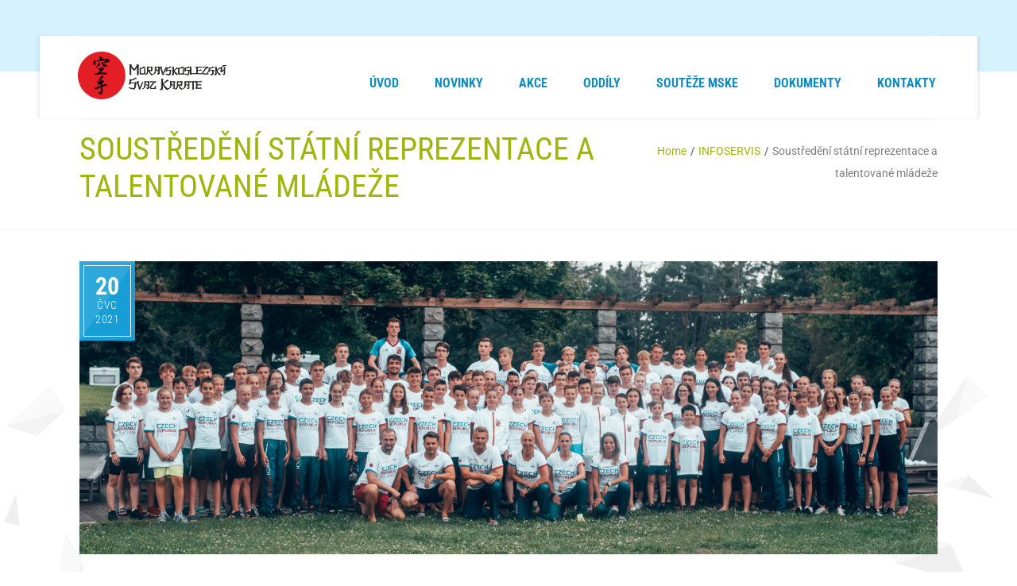

--- FILE ---
content_type: text/css
request_url: http://mske.cz/wp-content/themes/fitnesszone/css/grid.css?ver=1.0
body_size: 3613
content:
/* Table of Content
==================================================
	1.0 - Container
	2.0 - Boxed
	3.0 - Columns
	4.0 - Mega Menu
	5.0 - Responsive */


/*--------------------------------------------------------------
	1.0 - Container
	--------------------------------------------------------------*/
.wrapper {
	clear: both;
	width: 100%;
	margin: 0px;
	padding: 0px;
	float: left;
}

.inner-wrapper {
	margin: 0px;
	width: 100%;
	float: left;
	padding: 0px;
}

.container {
	width: 1170px;
	margin: 0 auto;
	position: relative;
	clear: both;
}

.container.fill-container,
.container.fill-stretch-row,
.page-template-tpl-fullwidth .section-wrapper.fullwidth-section .container.fill-stretch-row {
	width: 1060px;
}

.page-template-tpl-fullwidth .vc_row.vc-default-row {
	margin-left: 0px;
}

/*#header .dt-header-tpl .sticky-wrapper{ min-width: 1270px;left: -45px; }*/


#main {
	float: left;
	clear: both;
	width: 100%;
	margin: 0px;
	padding: 0px;
	display: block;
	position: relative;
}

#primary {
	width: 770px;
	margin: 0px;
	padding: 0px 0px 0px;
	float: left;
	position: relative;
}

#primary.content-full-width {
	width: 100%;
}

#primary.with-left-sidebar {
	float: right;
	margin-left: 80px;
}

#primary.with-right-sidebar {
	float: left;
	margin-right: 20px;
}

#primary.with-both-sidebar {
	width: 600px;
	float: left;
	margin: 0px 15px;
}

#secondary-left.secondary-has-both-sidebar,
#secondary-right.secondary-has-both-sidebar {
	margin: 0px;
	width: 270px;
}

#secondary,
#secondary-right,
#secondary-left {
	width: 320px;
	margin: 0px;
	float: left;
	padding: 0px;
	position: relative;
	z-index: 1;
}

#secondary-right.secondary-has-right-sidebar {
	float: right;
}

#secondary-left.secondary-has-left-sidebar {
	float: left;
}


#secondary.secondary-has-both-sidebar {
	margin: 0px;
}

.page-template-tpl-fullwidth-php #primary {
	padding-bottom: 0px;
}

#primary.with-both-sidebar {
	float: none;
	display: inline-block;
}

#secondary-left.secondary-sidebar {
	float: left;
}

#secondary-right.secondary-sidebar {
	float: right;
}

/*----*****---- << Single Page >> ----*****----*/
.page-template-tpl-blog #primary,
.page-template-tpl-gallery #primary,
.page-template-tpl-sidenavigation #primary,
.single #primary,
.archive #primary,
.post-type-archive-tribe_events #primary,
.woocommerce-page #primary,
.single.single-wp_router_page #main,
.search.search-results #primary,
.search.search-no-results #primary,
.home.blog #primary {
	padding-bottom: 80px;
}


/*--------------------------------------------------------------
	2.0 - Boxed
	--------------------------------------------------------------*/
body.layout-boxed {
	background-attachment: fixed;
	background-color: rgba(0, 0, 0, .025);
}

body.layout-boxed #header .container{ width: 100%;}

.layout-boxed .wrapper {
	overflow: hidden !important;
}
body.layout-boxed  .dt-no-header-builder-content .no-header-top{ padding-left: 30px; padding-right: 30px;}

.layout-boxed .inner-wrapper {
	background: #fff;
}

.layout-boxed .vc_row.vc_row-no-padding {
	left: auto !important;
	margin: 0 -75px;
	width: auto !important;
}

.layout-boxed .wrapper {
	float: none;
	margin: 0 auto;
	width: 1250px;
}

.layout-boxed .vc_row .dt-sc-stretch-row-content {
	float: none;
	margin: 0 auto;
	padding: 0;
	width: 1170px;
}



/*--------------------------------------------------------------
	3.0 - Columns
	--------------------------------------------------------------*/

.column {
	margin: 0 0 0 2%;
	float: left;
	min-height: 1px;
	position: relative;
}

.column.first {
	clear: both;
	margin-left: 0;
}

.column.dt-sc-full-width,
.column.dt-sc-one-column {
	margin-left: 0;
}

.dt-sc-full-width,
.dt-sc-one-column {
	width: 100%;
}

.dt-sc-one-half,
.dt-sc-three-sixth {
	width: 49%;
}

.dt-sc-one-third,
.dt-sc-two-sixth {
	width: 32%;
}

.dt-sc-two-third,
.dt-sc-four-sixth {
	width: 66%;
}

.dt-sc-one-fourth {
	width: 23.5%;
}

.dt-sc-three-fourth {
	width: 74.5%;
}

.dt-sc-one-fifth {
	width: 18.4%;
}

.dt-sc-two-fifth {
	width: 38.8%;
}

.dt-sc-three-fifth {
	width: 59.2%;
}

.dt-sc-four-fifth {
	width: 79.6%;
}

.dt-sc-one-sixth {
	width: 15%;
}

.dt-sc-five-sixth {
	width: 83%;
}


.column.no-space {
	margin-left: 0;
	margin-right: 0;
}

.column.no-space.dt-sc-one-half,
.column.no-space.dt-sc-three-sixth {
	width: 50%;
}

.column.no-space.dt-sc-one-third,
.column.no-space.dt-sc-two-sixth {
	width: 33.33%;
}

.column.no-space.dt-sc-two-third,
.column.no-space.dt-sc-four-sixth {
	width: 66.66%;
}

.column.no-space.dt-sc-one-fourth {
	width: 25%;
}

.column.no-space.dt-sc-three-fourth {
	width: 75%;
}

.column.no-space.dt-sc-one-fifth {
	width: 20%;
}

.column.no-space.dt-sc-two-fifth {
	width: 40%;
}

.column.no-space.dt-sc-three-fifth {
	width: 60%;
}

.column.no-space.dt-sc-four-fifth {
	width: 80%;
}

.column.no-space.dt-sc-one-sixth {
	width: 16.66%;
}

.column.no-space.dt-sc-five-sixth {
	width: 83.33%;
}


.column iframe,
iframe {
	max-width: 100%;
}

embed,
iframe,
object,
video {
	max-width: 100%;
}


/*----*****---- << Custom Class Override >> ----*****----*/
.rs_margin-none.vc_row {
	margin-left: 0 !important;
	margin-right: 0 !important;
}

.rs_margin-default.vc_row {
	margin-left: -15px !important;
	margin-right: -15px !important;
}


/*--------------------------------------------------------------
	4.0 - Mega Menu
	--------------------------------------------------------------*/




/*--------------------------------------------------------------
	5.0 - Responsive
	--------------------------------------------------------------*/

@media only screen and (min-width:1381px) and (max-width:1680px) {

	/*----*****---- << Custom Responsive Columns >> ----*****----*/

	.wpb_column.rs_col-hxlg-12 {
		width: 100%;
	}

	.wpb_column.rs_col-hxlg-11 {
		width: 91.66666667%;
	}

	.wpb_column.rs_col-hxlg-10 {
		width: 83.33333333%;
	}

	.wpb_column.rs_col-hxlg-9 {
		width: 75%;
	}

	.wpb_column.rs_col-hxlg-8 {
		width: 66.66666667%;
	}

	.wpb_column.rs_col-hxlg-7 {
		width: 58.33333333%;
	}

	.wpb_column.rs_col-hxlg-6 {
		width: 50%;
	}

	.wpb_column.rs_col-hxlg-5 {
		width: 41.66666667%;
	}

	.wpb_column.rs_col-hxlg-4 {
		width: 33.33333333%;
	}

	.wpb_column.rs_col-hxlg-3 {
		width: 25%;
	}

	.wpb_column.rs_col-hxlg-2 {
		width: 16.66666667%;
	}

	.wpb_column.rs_col-hxlg-1 {
		width: 8.33333333%;
	}

	.rs_col-hxlg-offset-12 {
		margin-left: 100%
	}

	.rs_col-hxlg-offset-11 {
		margin-left: 91.66666667%
	}

	.rs_col-hxlg-offset-10 {
		margin-left: 83.33333333%
	}

	.rs_col-hxlg-offset-9 {
		margin-left: 75%
	}

	.rs_col-hxlg-offset-8 {
		margin-left: 66.66666667%
	}

	.rs_col-hxlg-offset-7 {
		margin-left: 58.33333333%
	}

	.rs_col-hxlg-offset-6 {
		margin-left: 50%
	}

	.rs_col-hxlg-offset-5 {
		margin-left: 41.66666667%
	}

	.rs_col-hxlg-offset-4 {
		margin-left: 33.33333333%
	}

	.rs_col-hxlg-offset-3 {
		margin-left: 25%
	}

	.rs_col-hxlg-offset-2 {
		margin-left: 16.66666667%
	}

	.rs_col-hxlg-offset-1 {
		margin-left: 8.33333333%
	}

	.rs_col-hxlg-offset-0 {
		margin-left: 0
	}

	.rs_hidden-hxlg {
		display: none !important;
	}

	.wpb_column[class*="rs_col-hxlg-offset"],
	.rs_col-hxlg-6.wpb_column[class*="rs_col-hxlg-offset"],
	.rs_col-hxlg-8.wpb_column[class*="rs_col-hxlg-offset"],
	.rs_col-hxlg-10.wpb_column[class*="rs_col-hxlg-offset"],
	.rs_col-hxlg-12.wpb_column {
		margin-bottom: 20px;
	}

	.rs_col-hxlg-nospace-bottom.wpb_column,
	.rs_col-hxlg-12~.rs_col-hxlg-12,
	.rs_col-hxlg-12.wpb_column:last-child,
	.rs_col-hxlg-8.wpb_column:last-child,
	.vc_row-no-padding>.rs_col-hxlg-12.wpb_column,
	.vc_row-no-padding .rs_col-qxlg-12.wpb_column,
	.vc_row.vc_row-o-equal-height:not(.vc_row-no-padding)>.rs_col-hxlg-12.wpb_column~.rs_col-hxlg-12.dt-sc-skin-highlight,
	.vc_row.vc_row-o-equal-height:not(.vc_row-no-padding)>.rs_col-hxlg-12.wpb_column~.rs_col-hxlg-12.vc_col-has-fill {
		margin-bottom: 0;
	}

	.rs_margin-hxlg-none.vc_row {
		margin-left: 0 !important;
		margin-right: 0 !important;
	}

	.rs_margin-hxlg-default.vc_row {
		margin-left: -15px !important;
		margin-right: -15px !important;
	}

	.rs_aligncenter_hxlg h1,
	.rs_aligncenter_hxlg h2,
	.rs_aligncenter_hxlg h3,
	.rs_aligncenter_hxlg h4,
	.rs_aligncenter_hxlg h5,
	.rs_aligncenter_hxlg h6,
	.rs_aligncenter_hxlg p,
	.rs_aligncenter_hxlg div[class*="vc_custom"],
	.rs_aligncenter_hxlg div,
	.rs_aligncenter_hxlg {
		text-align: center !important;
	}

	.rs_aligncenter_hxlg .alignleft,
	.rs_aligncenter_hxlg .alignright {
		text-align: center;
	}

}


@media only screen and (min-width:1060px) and (max-width:1380px) {

	/*----*****---- <<Container >> ----*****----*/
	.container,
	.layout-boxed .vc_row .dt-sc-stretch-row-content,
	.left-header #header-wrapper .top-bar .container {
		width: 1080px;
	}

	.container.fill-container,
	.page-template-tpl-fullwidth .section-wrapper.fullwidth-section .container.fill-stretch-row {
		width: 1110px;
	}

	.layout-boxed .wrapper,
	.layout-boxed .main-header-wrapper,
	.layout-boxed .is-sticky #header-wrapper,
	.layout-boxed.standard-header .main-header-wrapper {
		width: 1120px;
	}

	#header .dt-header-tpl .sticky-wrapper .apply-sticky-header {
		max-width: 1080px;
	}

	#primary {
		width: 760px;
	}

	#secondary,
	#secondary-right,
	#secondary-left {
		width: 270px;
	}

	#primary.with-left-sidebar {
		margin-left: 50px;
	}

	#primary.with-both-sidebar {
		width: 510px;
	}



	.layout-boxed .vc_row.vc_row-no-padding {
		margin: 0 -30px;
	}


	/*----*****---- << Custom Responsive Columns >> ----*****----*/

	.wpb_column.rs_col-qxlg-12 {
		width: 100%;
	}

	.wpb_column.rs_col-qxlg-11 {
		width: 91.66666667%;
	}

	.wpb_column.rs_col-qxlg-10 {
		width: 83.33333333%;
	}

	.wpb_column.rs_col-qxlg-9 {
		width: 75%;
	}

	.wpb_column.rs_col-qxlg-8 {
		width: 66.66666667%;
	}

	.wpb_column.rs_col-qxlg-7 {
		width: 58.33333333%;
	}

	.wpb_column.rs_col-qxlg-6 {
		width: 50%;
	}

	.wpb_column.rs_col-qxlg-5 {
		width: 41.66666667%;
	}

	.wpb_column.rs_col-qxlg-4 {
		width: 33.33333333%;
	}

	.wpb_column.rs_col-qxlg-3 {
		width: 25%;
	}

	.wpb_column.rs_col-qxlg-2 {
		width: 16.66666667%;
	}

	.wpb_column.rs_col-qxlg-1 {
		width: 8.33333333%;
	}

	.rs_col-qxlg-offset-12 {
		margin-left: 100%
	}

	.rs_col-qxlg-offset-11 {
		margin-left: 91.66666667%
	}

	.rs_col-qxlg-offset-10 {
		margin-left: 83.33333333%
	}

	.rs_col-qxlg-offset-9 {
		margin-left: 75%
	}

	.rs_col-qxlg-offset-8 {
		margin-left: 66.66666667%
	}

	.rs_col-qxlg-offset-7 {
		margin-left: 58.33333333%
	}

	.rs_col-qxlg-offset-6 {
		margin-left: 50%
	}

	.rs_col-qxlg-offset-5 {
		margin-left: 41.66666667%
	}

	.rs_col-qxlg-offset-4 {
		margin-left: 33.33333333%
	}

	.rs_col-qxlg-offset-3 {
		margin-left: 25%
	}

	.rs_col-qxlg-offset-2 {
		margin-left: 16.66666667%
	}

	.rs_col-qxlg-offset-1 {
		margin-left: 8.33333333%
	}

	.rs_col-qxlg-offset-0 {
		margin-left: 0
	}

	.rs_hidden-qxlg {
		display: none !important;
	}

	.rs_col-qxlg-6.wpb_column[class*="rs_col-qxlg-offset"],
	.rs_col-qxlg-8.wpb_column[class*="rs_col-qxlg-offset"],
	.rs_col-qxlg-10.wpb_column[class*="rs_col-qxlg-offset"],
	.rs_col-qxlg-12.wpb_column,
	.wpb_column[class*="rs_col-qxlg-offset"] {
		margin-bottom: 20px;
	}

	.rs_col-qxlg-nospace-bottom.wpb_column,
	.rs_col-qxlg-12~.rs_col-qxlg-12,
	.rs_col-qxlg-12.wpb_column:last-child,
	.rs_col-qxlg-8.wpb_column:last-child,
	.vc_row-no-padding>.rs_col-qxlg-12.wpb_column,
	.vc_row-no-padding .rs_col-qxlg-12.wpb_column,
	.vc_row.vc_row-o-equal-height:not(.vc_row-no-padding)>.rs_col-qxlg-12.wpb_column~.rs_col-qxlg-12.dt-sc-skin-highlight,
	.vc_row.vc_row-o-equal-height:not(.vc_row-no-padding)>.rs_col-qxlg-12.wpb_column~.rs_col-qxlg-12.vc_col-has-fill {
		margin-bottom: 0;
	}

	.rs_margin-qxlg-none.vc_row {
		margin-left: 0 !important;
		margin-right: 0 !important;
	}

	.rs_margin-qxlg-default.vc_row {
		margin-left: -15px !important;
		margin-right: -15px !important;
	}

	.rs_aligncenter_qxlg h1,
	.rs_aligncenter_qxlg h2,
	.rs_aligncenter_qxlg h3,
	.rs_aligncenter_qxlg h4,
	.rs_aligncenter_qxlg h5,
	.rs_aligncenter_qxlg h6,
	.rs_aligncenter_qxlg p,
	.rs_aligncenter_qxlg div[class*="vc_custom"],
	.rs_aligncenter_qxlg div,
	.rs_aligncenter_qxlg {
		text-align: center !important;
	}

	.rs_aligncenter_qxlg .alignleft,
	.rs_aligncenter_qxlg .alignright {
		text-align: center;
	}


}

@media only screen and (min-width:1060px) {

	.wpb_column.dt-sc-one-fifth {
		width: 20%;
	}

	.wpb_column.dt-sc-two-fifth {
		width: 40%;
	}

	.wpb_column.dt-sc-three-fifth {
		width: 60%;
	}

	.wpb_column.dt-sc-four-fifth {
		width: 80%;
	}

}


/* Note: Design for a width of 960px */
@media only screen and (min-width:992px) and (max-width:1199px) {

	#primary {
		width: 580px;
	}

	#secondary,
	#secondary-right,
	#secondary-left {
		width: 270px;
	}

	#primary.with-left-sidebar {
		margin-left: 50px;
	}

	#primary.with-both-sidebar {
		width: 330px;
	}

	#header .dt-header-tpl .sticky-wrapper {
		min-width: auto;
		left: 0px;
	}


	/*----*****---- << Container >> ----*****----*/
	.container,
	.type5.tribe_events .container .container,
	.layout-boxed .vc_row .dt-sc-stretch-row-content {
		width: 900px;
	}

	.container.fill-container,
	.page-template-tpl-fullwidth .section-wrapper.fullwidth-section .container.fill-stretch-row {
		width: 930px;
	}

	.layout-boxed .wrapper {
		width: 940px;
	}

	#header .dt-header-tpl .sticky-wrapper .apply-sticky-header,
	.page-with-sidebar .vc_row-no-padding .dt-sc-newsletter-section.type7 {
		max-width: 900px;
	}

	.layout-boxed .vc_row.vc_row-no-padding {
		margin: 0 -20px;
	}


	/*----*****---- << Mega Menu >> ----*****----*/


	/*----*****---- << Column >> ----*****----*/
	.wpb_column.dt-sc-one-fifth:not([class*="vc_col-md"]) {
		width: 20%;
	}

	.wpb_column.dt-sc-two-fifth:not([class*="vc_col-md"]) {
		width: 40%;
	}

	.wpb_column.dt-sc-three-fifth:not([class*="vc_col-md"]) {
		width: 60%;
	}

	.wpb_column.dt-sc-four-fifth:not([class*="vc_col-md"]) {
		width: 80%;
	}

	.vc_col-md-6.wpb_column[class*="vc_col-md-offset"],
	.vc_col-md-8.wpb_column[class*="vc_col-md-offset"],
	.vc_col-md-10.wpb_column[class*="vc_col-md-offset"],
	.vc_col-md-12.wpb_column,
	.wpb_column[class*="vc_col-md-offset"] {
		margin-bottom: 20px;
	}

	.rs_col-md-nospace-bottom.wpb_column,
	.vc_col-md-12~.vc_col-md-12,
	.vc_col-md-12.wpb_column:last-child,
	.vc_col-md-8.wpb_column:last-child,
	.vc_row-no-padding>.vc_col-md-12.wpb_column,
	.vc_row-no-padding .vc_col-md-12.wpb_column,
	.vc_row.vc_row-o-equal-height:not(.vc_row-no-padding)>.vc_col-md-12.wpb_column~.vc_col-md-12.dt-sc-skin-highlight,
	.vc_row.vc_row-o-equal-height:not(.vc_row-no-padding)>.vc_col-md-12.wpb_column~.vc_col-md-12.vc_col-has-fill {
		margin-bottom: 0;
	}

	.rs_margin-md-none.vc_row {
		margin-left: 0 !important;
		margin-right: 0 !important;
	}

	.rs_margin-md-default.vc_row {
		margin-left: -15px !important;
		margin-right: -15px !important;
	}

	.rs_margin_top_md-150.vc_row,
	.rs_margin_top_md-150.wpb_column .vc_column-inner {
		margin-top: 150px !important;
	}

	.rs_aligncenter_md h1,
	.rs_aligncenter_md h2,
	.rs_aligncenter_md h3,
	.rs_aligncenter_md h4,
	.rs_aligncenter_md h5,
	.rs_aligncenter_md h6,
	.rs_aligncenter_md p,
	.rs_aligncenter_md div[class*="vc_custom"],
	.rs_aligncenter_md div,
	.rs_aligncenter_md {
		text-align: center !important;
	}

	.rs_aligncenter_md .alignleft,
	.rs_aligncenter_md .alignright {
		text-align: center;
	}

}


@media only screen and (min-width:768px) and (max-width:991px) {


	/*----*****---- << Container >> ----*****----*/
	.container,
	.type5.tribe_events .container .container,
	.layout-boxed .vc_row .dt-sc-stretch-row-content {
		width: 710px;
	}

	.container.fill-container,
	.page-template-tpl-fullwidth .section-wrapper.fullwidth-section .container.fill-stretch-row {
		width: 740px;
	}

	.layout-boxed .wrapper {
		width: 750px;
	}


	#header .dt-header-tpl .sticky-wrapper .apply-sticky-header,
	.page-with-sidebar .vc_row-no-padding .dt-sc-newsletter-section.type7 {
		max-width: 710px;
	}

	#primary {
		width: 420px
	}

	#primary.with-both-sidebar {
		width: 100%;
		margin: 0;
		padding: 0;
	}

	#secondary,
	#secondary-right,
	#secondary-left {
		width: 250px !important;
	}

	#primary.with-left-sidebar {
		margin-left: 40px;
	}


	.layout-boxed .vc_row.vc_row-no-padding {
		margin: 0 -20px;
	}

	/*----*****---- << Mega Menu >> ----*****----*/
	#main-menu .megamenu-2-columns-group .megamenu-child-container {
		width: 340px;
	}

	#main-menu .megamenu-3-columns-group .megamenu-child-container {
		width: 510px;
	}

	#main-menu .megamenu-4-columns-group .megamenu-child-container {
		width: 680px;
	}

	/*----*****---- << Custom Responsive Columns >> ----*****----*/

	.wpb_column.rs_col-sm-12 {
		width: 100%;
	}

	.wpb_column.rs_col-sm-11 {
		width: 91.66666667%;
	}

	.wpb_column.rs_col-sm-10 {
		width: 83.33333333%;
	}

	.wpb_column.rs_col-sm-9 {
		width: 75%;
	}

	.wpb_column.rs_col-sm-8 {
		width: 66.66666667%;
	}

	.wpb_column.rs_col-sm-7 {
		width: 58.33333333%;
	}

	.wpb_column.rs_col-sm-6 {
		width: 50%;
	}

	.wpb_column.rs_col-sm-5 {
		width: 41.66666667%;
	}

	.wpb_column.rs_col-sm-4 {
		width: 33.33333333%;
	}

	.wpb_column.rs_col-sm-3 {
		width: 25%;
	}

	.wpb_column.rs_col-sm-2 {
		width: 16.66666667%;
	}

	.wpb_column.rs_col-sm-1 {
		width: 8.33333333%;
	}

	.wpb_column.dt-sc-one-fifth:not([class*="rs_col-sm"]) {
		width: 20%;
	}

	.wpb_column.dt-sc-two-fifth:not([class*="rs_col-sm"]) {
		width: 40%;
	}

	.wpb_column.dt-sc-three-fifth:not([class*="rs_col-sm"]) {
		width: 60%;
	}

	.wpb_column.dt-sc-four-fifth:not([class*="rs_col-sm"]) {
		width: 80%;
	}

	.rs_col-sm-6.wpb_column[class*="vc_col-md-offset"],
	.rs_col-sm-8.wpb_column[class*="vc_col-md-offset"],
	.rs_col-sm-10.wpb_column[class*="vc_col-md-offset"],
	.rs_col-sm-12.wpb_column,
	.wpb_column[class*="vc_col-md-offset"] {
		margin-bottom: 20px;
	}

	.rs_col-sm-nospace-bottom.wpb_column,
	.rs_col-sm-12~.rs_col-sm-12,
	.rs_col-sm-12.wpb_column:last-child,
	.rs_col-sm-8.wpb_column:last-child,
	.vc_row-no-padding>.rs_col-sm-12.wpb_column,
	.vc_row-no-padding .rs_col-sm-12.wpb_column,
	.vc_row.vc_row-o-equal-height:not(.vc_row-no-padding)>.rs_col-sm-12.wpb_column~.rs_col-sm-12.dt-sc-skin-highlight,
	.vc_row.vc_row-o-equal-height:not(.vc_row-no-padding)>.rs_col-sm-12.wpb_column~.rs_col-sm-12.vc_col-has-fill {
		margin-bottom: 0;
	}

	.rs_margin-sm-none.vc_row {
		margin-left: 0 !important;
		margin-right: 0 !important;
	}

	.rs_margin-sm-default.vc_row {
		margin-left: -15px !important;
		margin-right: -15px !important;
	}

	.rs_aligncenter_sm h1,
	.rs_aligncenter_sm h2,
	.rs_aligncenter_sm h3,
	.rs_aligncenter_sm h4,
	.rs_aligncenter_sm h5,
	.rs_aligncenter_sm h6,
	.rs_aligncenter_sm p,
	.rs_aligncenter_sm div[class*="vc_custom"],
	.rs_aligncenter_sm div,
	.rs_aligncenter_sm {
		text-align: center !important;
	}

	.rs_aligncenter_sm .alignleft,
	.rs_aligncenter_sm .alignright {
		text-align: center;
	}

	.rs_margin_top_sm-50.vc_row,
	.rs_margin_top_sm-50.wpb_column .vc_column-inner {
		margin-top: 50px !important;
	}

	.rs_margin_top_sm-150.vc_row,
	.rs_margin_top_sm-150.wpb_column .vc_column-inner {
		margin-top: 150px !important;
	}

	.rs_margin_top_sm_alt-75.vc_row,
	.rs_margin_top_sm_alt-75.wpb_column .vc_column-inner {
		margin-top: -75px !important;
	}


}


@media only screen and (max-width: 767px) {

	/*----*****---- << Content >> ----*****----*/
	#primary {
		width: 100%;
	}

	#primary.with-both-sidebar {
		width: 100%;
		margin: 0;
	}

	#primary.with-left-sidebar {
		margin-left: 0px;
	}

	#primary.with-right-sidebar {
		margin-right: 0px;
	}

	#secondary,
	#secondary-right,
	#secondary-left {
		width: 100% !important;
		padding: 0 5px;
	}

	.page-template-tpl-blog #primary {
		margin-bottom: 0;
	}

	.blog-entry.entry-date-author-left .entry-body {
		padding: 20px 20px 0 20px;
	}

	.page-template-tpl-blog #primary {
		padding-bottom: 0;
	}


	/*----*****---- << Column >> ----*****----*/
	.column {
		margin-left: 0;
	}

	.wpb_column .wpb_column {
		padding: 0;
	}

	.column,
	.column.no-space,
	.wpb_column,

	.dt-sc-one-half,
	.dt-sc-three-sixth,
	.column.no-space.dt-sc-one-half,
	.column.no-space.dt-sc-three-sixth,
	.dt-sc-one-third,
	.dt-sc-two-sixth,
	.column.no-space.dt-sc-one-third,
	.column.no-space.dt-sc-two-sixth,
	.dt-sc-two-third,
	.dt-sc-four-sixth,
	.column.no-space.dt-sc-two-third,
	.column.no-space.dt-sc-four-sixth,

	.dt-sc-one-fourth,
	.column.no-space.dt-sc-one-fourth,
	.dt-sc-three-fourth,
	.column.no-space.dt-sc-three-fourth,

	.dt-sc-one-fifth,
	.column.no-space.dt-sc-one-fifth,
	.dt-sc-two-fifth,
	.column.no-space.dt-sc-two-fifth,
	.dt-sc-three-fifth,
	.column.no-space.dt-sc-three-fifth,
	.dt-sc-four-fifth,
	.column.no-space.dt-sc-four-fifth,

	.dt-sc-one-sixth,
	.column.no-space.dt-sc-one-sixth,
	.dt-sc-five-sixth,
	.column.no-space.dt-sc-five-sixth {
		width: 100%;
	}

	.rs_col-xs-nospace-bottom.wpb_column {
		margin-bottom: 0;
	}

	.rs_margin-xs-none.vc_row {
		margin-left: 0 !important;
		margin-right: 0 !important;
	}

	.rs_margin-xs-default.vc_row {
		margin-left: -15px !important;
		margin-right: -15px !important;
	}

	.rs_aligncenter_xs h1,
	.rs_aligncenter_xs h2,
	.rs_aligncenter_xs h3,
	.rs_aligncenter_xs h4,
	.rs_aligncenter_xs h5,
	.rs_aligncenter_xs h6,
	.rs_aligncenter_xs p,
	.rs_aligncenter_xs div[class*="vc_custom"],
	.rs_aligncenter_xs div,
	.rs_aligncenter_xs {
		text-align: center !important;
	}

	.rs_aligncenter_xs .alignleft,
	.rs_aligncenter_xs .alignright {
		text-align: center;
	}


	#secondary-left.secondary-sidebar,
	#secondary-right.secondary-sidebar {
		/*display: table-cell;*/
		float: none;
	}

	#primary.with-left-sidebar,
	#primary.with-right-sidebar,
	#primary.with-both-sidebar {
		display: table-caption;
		float: none;
		margin-bottom: 30px;
	}

	.layout-boxed .vc_row.vc_row-no-padding {
		margin: 0;
	}

	#secondary,
	#secondary-right,
	#secondary-left {
		margin-bottom: 60px;
	}


}

/*----*****---- << Mobile (Landscape) >> ----*****----*/

/* Note: Design for a width of 480px */
@media only screen and (min-width: 480px) and (max-width: 767px) {

	/*----*****---- << Container >> ----*****----*/
	.container,
	.type5.tribe_events .container .container,
	.layout-boxed .vc_row .dt-sc-stretch-row-content {
		width: 420px;
	}

	.container.fill-container,
	.page-template-tpl-fullwidth .section-wrapper.fullwidth-section .container.fill-stretch-row {
		width: 450px;
	}

	.layout-boxed .wrapper {
		width: 460px;
	}

	#primary.with-left-sidebar,
	#primary.with-right-sidebar,
	#primary.with-both-sidebar {
		width: 420px;
	}

	#header .dt-header-tpl .sticky-wrapper .apply-sticky-header,
	.page-with-sidebar .vc_row-no-padding .dt-sc-newsletter-section.type7 {
		max-width: 420px;
	}
}


@media only screen and (max-width: 479px) {

	.wpb_column:not([class*="vc_col-xs"]),
	.dt-sc-one-fifth.wpb_column:not([class*="vc_col-xs"]),
	.dt-sc-two-fifth.wpb_column:not([class*="vc_col-xs"]),
	.dt-sc-three-fifth.wpb_column:not([class*="vc_col-xs"]),
	.dt-sc-four-fifth.wpb_column:not([class*="vc_col-xs"]) {
		float: left;
		width: 100%;
	}

	.wpb_column[class*="vc_col-xs-offset"] {
		margin-left: 0;
	}

}


/* Mobile Portrait Size to Mobile Landscape Size (devices and browsers) */
@media only screen and (min-width: 320px) and (max-width: 479px) {

	/*----*****---- << Container >> ----*****----*/
	.container,
	.layout-boxed .vc_row .dt-sc-stretch-row-content {
		width: 290px;
	}

	.container.fill-container,
	.page-template-tpl-fullwidth .section-wrapper.fullwidth-section .container.fill-stretch-row {
		width: 320px;
	}

	.layout-boxed .wrapper {
		width: 100%;
	}

	#primary.with-left-sidebar,
	#primary.with-right-sidebar,
	#primary.with-both-sidebar {
		width: 290px;
	}

	#header .dt-header-tpl .sticky-wrapper .apply-sticky-header {
		max-width: 290px;
	}

	.layout-boxed .vc_row.vc_row-no-padding {
		width: 100% !important;
		left: 0px !important;
	}

}


@media only screen and (max-width: 319px) {

	/*----*****---- << Container >> ----*****----*/
	.container,
	.type5.tribe_events .container .container,
	.layout-boxed .vc_row .dt-sc-stretch-row-content {
		width: 200px;
	}

	.container.fill-container,
	.page-template-tpl-fullwidth .section-wrapper.fullwidth-section .container.fill-stretch-row {
		width: 230px;
	}

	.layout-boxed .wrapper {
		width: 100%;
	}

	#primary.with-left-sidebar,
	#primary.with-right-sidebar,
	#primary.with-both-sidebar {
		width: 200px;
	}

	#header .dt-header-tpl .sticky-wrapper .apply-sticky-header,
	.page-with-sidebar .vc_row-no-padding .dt-sc-newsletter-section.type7 {
		max-width: 200px;
	}

}

--- FILE ---
content_type: text/css
request_url: http://mske.cz/wp-content/themes/fitnesszone/css/layout.css?ver=1.0
body_size: 31370
content:
/* CSS Document */

/* Table of Content
==================================================
	1.0 - Transition
	2.0 - Logo
	3.0 - Top Bar
	4.0 - Header
	5.0 - Default Color
	6.0 - Sticky Header
	7.0 - Simple Drop Down Menu
	8.0 - Mega Menu
	9.0 - Mobile Menu
	10.0 - Slider
	11.0 - Title & Breadcrumb
	12.0 - Footer
	13.0 - Side Navigation
	14.0 - Style Picker
	15.0 - Loader
	16.0 - Totop
	17.0 - Default Color
	18.0 - DT Responsive */


/*--------------------------------------------------------------
1.0 - Transition
--------------------------------------------------------------*/
.menu-icons-wrapper .search a span,
.menu-icons-wrapper .cart a span,
#main-menu ul li.menu-item-simple-parent ul li a .fa,
#main-menu .megamenu-child-container>ul.sub-menu>li>a .menu-item-description,
#header .dt-header-tpl .sticky-wrapper {
    -webkit-transition: all 0.3s linear;
    -moz-transition: all 0.3s linear;
    -o-transition: all 0.3s linear;
    -ms-transition: all 0.3s linear;
    transition: all 0.3s linear;
}

.header1-menu,
#header .dt-header-tpl .sticky-wrapper .apply-sticky-header,
.sticky-wrapper {
    transition: all 0.5s ease 0s;
    -webkit-backface-visibility: hidden;
    -moz-backface-visibility: hidden;
}

.dt-excersise-detail h6 {
    font-family: 'Roboto', sans-serif;
}

/*--------------------------------------------------------------
2.0 - Logo
--------------------------------------------------------------*/

.dt-logo-container {
    font-size: 0;
    line-height: 0;
    display: -webkit-flex;
    display: -moz-flex;
    display: -ms-flexbox;
    display: -ms-flex;
    display: flex;
    -webkit-align-items: center;
    -moz-align-items: center;
    -ms-align-items: center;
    -ms-flex-align: center;
    align-items: center;
}

.dt-logo-container.logo-align-center {
    text-align: center;
    -webkit-box-pack: center;
    -webkit-justify-content: center;
    -ms-flex-pack: center;
    justify-content: center;
}

.dt-logo-container.logo-align-right {
    text-align: right;
    -webkit-box-pack: end;
    -webkit-justify-content: flex-end;
    -ms-flex-pack: end;
    justify-content: flex-end;
}

.dt-logo-container a {
    color: inherit;
}

.dt-logo-container a img {
    display: inline-block;
    vertical-align: middle;
}

.dt-logo-container a span {
    clear: both;
    display: block;
}

.dt-logo-container a span~span {
    margin-top: -1px;
}

.no-header-logo-wrapper .dt-logo-container a {
    margin: auto;
}

/*--------------------------------------------------------------
3.0 - Top Bar
--------------------------------------------------------------*/

.top-bar {
    clear: both;
    float: left;
    line-height: 50px;
    margin: 0;
    max-height: 50px;
    padding: 0;
    position: relative;
    width: 100%;
    z-index: 99999;
}

.top-bar .dt-sc-button {
    margin-top: 5px;
    letter-spacing: 1px;
    font-weight: bold;
}

.top-bar .dt-sc-vertical-small-separator {
    position: relative;
    top: 2px;
}

.top-bar-right .dt-sc-vertical-small-separator {
    margin: 0px 15px;
}

.top-bar .language {
    float: left;
    margin: 0px;
    padding: 0px 20px 0px 0px;
    position: relative;
}

.top-bar .language img {
    margin: 0px 10px 0px 0px;
    vertical-align: middle;
    position: relative;
    top: -1px;
}

.top-bar .language:before {
    content: "\f107";
    position: absolute;
    font-family: FontAwesome;
    font-size: 14px;
    right: 0px;
    top: 0px;
    bottom: 0px;
    margin: auto;
}
.dt-no-header-builder-content .no-header-top {
    padding: 5px 0 6px 0;
}

.dt-no-header-builder-content{ padding-bottom: 50px;}


/*--------------------------------------------------------------
4.0 - Header
--------------------------------------------------------------*/

/* Header sticky*/
#header {
    float: left;
    margin: 0;
    padding: 0;
    position: relative;
    width: 100%;
    z-index: 9;
}

#header .dt-header-tpl .sticky-wrapper {
    clear: both;
    display: block;
    position: relative;
    width: 100%;
    height: auto !important
}

#header .dt-header-tpl .sticky-wrapper .apply-sticky-header {
    margin: auto;
    position: relative;
    left: 0;
    right: 0;
    width: 100%;
}

#header .dt-header-tpl .sticky-wrapper,
#header .dt-header-tpl .sticky-wrapper .apply-sticky-header {
    z-index: 999 !important;
}


#header .dt-header-tpl .sticky-wrapper.is-sticky .apply-sticky-header>.vc_row:not(.vc_clearfix) {
    padding: 0 50px;
}

/*********************/
.no-header {
    box-shadow: 0px 0px 6px 5px rgba(95, 95, 95, 0.1);
    display: inline-block;
    width: 100%;
    padding: 0 30px;
    position: absolute;
    background: #fff;
}

.no-header-logo-wrapper {
    float: left;
    padding: 20px 0;
}

.no-header-menu-wrapper {
    float: right;
}

#header .dt-header-tpl>.vc_row.vc_row-flex>.vc_column_container>.vc_column-inner,
#header .dt-header-tpl>.vc_row .vc_row.vc_row-flex.vc_inner>.vc_column_container>.vc_column-inner {
    z-index: auto;
}

#header .dt-header-tpl .vc_row[data-vc-full-width],
#header .dt-header-tpl>.vc_section[data-vc-full-width] {
    overflow: visible;
}

.no-breadcrumb.page-with-slider #header-wrapper.header-top-absolute #header {
    position: absolute;
    z-index: 1;
}

body:not(.no-breadcrumb) #header-wrapper.header-top-absolute #header .dt-header-tpl {
    margin-top: 35px;
}



.no-breadcrumb.page-with-slider #header-wrapper.bottom-header {
    display: -webkit-flex;
    display: -moz-flex;
    display: -ms-flexbox;
    display: -ms-flex;
    display: flex;
    -webkit-flex-direction: column-reverse;
    -ms-flex-direction: column-reverse;
    flex-direction: column-reverse;
}

#header .dt-header-tpl .sticky-wrapper {
    clear: both;
    display: block;
    width: 100%;
    position: absolute;
    min-height: 90px;
}

#header .dt-header-tpl .sticky-wrapper .apply-sticky-header {
    margin: auto;
    position: absolute;
    left: -45px;
    right: -40px;
    width: 100%;
}

.header1-topbar~.sticky-wrapper,
.header5-topbar~.sticky-wrapper {
    margin-top: -45px !important;
}

.sticky-wrapper .header1-menu,
.sticky-wrapper .header2-menu,
.sticky-wrapper .header3-menu,
.sticky-wrapper .header4-menu,
.sticky-wrapper .header1-menu {
    transition: all 0.5s ease 0s !important;
    -webkit-backface-visibility: hidden;
    -moz-backface-visibility: hidden;
    width: 100%;
}

.sticky-wrapper .header1-menu {
    transition: all 0.5s ease 0s !important;
}

.sticky-wrapper.is-sticky .header1-menu,
.sticky-wrapper.is-sticky .header2-menu,
.sticky-wrapper .header4-menu {}

.sticky-wrapper.is-sticky .header3-menu {
    background: #fff;
    width: 100% !important;
    padding: 0 !important;
    margin: 0 !important;
    left: 0 !important;
}

.sticky-wrapper .header1-menu,
.sticky-wrapper .header2-menu,
.sticky-wrapper .header4-menu {
    background-color: #FFF;
    width: 100% !important;
    left: 0 !important;
    right: 0 !important;
    margin: 0 auto !important;
    position: absolute !important;
}

#header .dt-header-tpl .sticky-wrapper,
#header .dt-header-tpl .sticky-wrapper .apply-sticky-header {
    z-index: 999 !important;
}

#header .dt-header-tpl .sticky-wrapper .apply-sticky-header>.vc_row:not(.vc_clearfix) {
    clear: both;
}

/*Fitness Zone Zone*/
/*Header 1*/
.header1-topbar .dt-sc-contact-info,
.header3-topbar .dt-sc-contact-info {
    background: #3c3c3c;
    float: left;
    padding: 0 20px 0 24px;
    width: auto;
    color: #d2d1d0;
    font-size: 12px;
    margin-bottom: 0px;
}

.header1-topbar,
.header5-topbar {
    min-height: 90px;
    line-height: 45px;
}

#header .header1-topbar .dt-sc-contact-info a,
#header .header3-topbar .dt-sc-contact-info a {
    float: none;
    color: #d2d1d0;
}

#header .header1-topbar .dt-sc-contact-info span,
#header .header3-topbar .dt-sc-contact-info span {
    margin-right: 10px;
    position: relative;
    width: auto;
    top: auto;
    line-height: inherit;
}

.header1-menu::before,
.header2-menu::before {
    content: "";
    width: 48px;
    height: 100%;
    display: inline-block !important;
    background: #fff;
    position: absolute;
    left: -48px;
    top: 0;
    box-shadow: -3px 0px 3px 0px rgba(95, 95, 95, 0.1);
}

.header1-menu::after,
.header2-menu::after {
    content: "";
    width: 52px;
    height: 100%;
    display: inline-block !important;
    background: #fff;
    position: absolute;
    right: -52px;
    top: 0;
    box-shadow: 3px 0px 3px 0px rgba(95, 95, 95, 0.1);
}

.menu-main-container ul li.menu-item>a span {
    font-weight: bold;
    line-height: 90px;
}

.menu-main-container ul li.menu-item>a>i {
    display: none;
}

.menu-main-container ul li.menu-item>a {
    padding: 0 25px;
}

.header1-menu,
.header2-menu {
    box-shadow: 0 1px 3px rgba(95, 95, 95, 0.1);
    display: inline-block;
    z-index: 9;
    padding: 0;
}

.header1-menu .menu-container ul.dt-primary-nav>li.current_page_item>a:before,
.header1-menu .menu-container ul.dt-primary-nav>li.current-page-ancestor>a:before {
    content: "";
    border-top: 5px solid;
    position: absolute;
    left: 0;
    top: 0;
    float: left;
    width: 100%;
    color: #9bb70d;
}

.apply-sticky-header .header1-menu.vc_row {
    margin-left: 0px;
    margin-right: 0px;
}

/*Header 2*/
.header2-menu .menu-main-container ul li.menu-item>a>i,
.header3-menu .menu-main-container ul li.menu-item>a>i,
.header4-menu .menu-main-container ul li.menu-item>a>i {
    display: block;
}

.header2-menu .menu-main-container ul li.menu-item,
.header4-menu .menu-main-container ul li.menu-item {
    margin: 0px 15px;
}

.header2-menu .menu-main-container ul li.menu-item:first-child {
    margin-left: 0;
}

.header2-menu .menu-main-container ul li.menu-item:last-child {
    margin-right: 0;
}

/*Header 3*/
.header3-menu .menu-main-container ul li.menu-item {
    margin: 0px 20px;
}

.header3-topbar .dt-sc-contact-info {
    margin-bottom: 0;
    line-height: 45px;
}

.header3-menu {
    box-shadow: 0 1px 3px rgba(95, 95, 95, 0.1);
    border-top: 1px solid #e3e3e3;
}

.header3-topbar .dt-sc-contact-info span {
    position: relative;
    top: 16px;
}

.header3-topbar .cart-info {
    margin-top: 10px;
}

/*Header 4*/
.header4-menu .dt-custom-nav-wrapper.none[data-link-icon-position="outside"] .dt-custom-nav li {
    padding-left: 30px;
}

.header4-menu .menu-main-container ul li a {
    color: #b2b2b2;
}

.sticky-wrapper .header4-menu {
    padding: 0 30px;
}


/*--------------------------------------------------------------
   Default Menu & Mobile Menu
--------------------------------------------------------------*/

.dt-no-header-builder-content.aligncenter .no-header .dt-header-menu {
    background-color: rgba(0, 0, 0, 0.035);
    border-bottom: 1px solid #ededed;
    margin-top: 15px;
    position: relative;
    width: 100%;
}

.dt-no-header-builder-content.aligncenter .no-header .dt-header-menu:before,
.dt-no-header-builder-content.aligncenter .no-header .dt-header-menu:after {
    background: inherit;
    content: "";
    border-width: inherit;
    border-style: inherit;
    border-color: inherit;
    height: auto;
    position: absolute;
    top: 0;
    bottom: -1px;
    width: 100%;
}

.dt-no-header-builder-content.aligncenter .no-header .dt-header-menu:before {
    right: 100%;
}

.dt-no-header-builder-content.aligncenter .no-header .dt-header-menu:after {
    left: 100%;
}

.no-header-menu,
.dt-header-menu,
.no-header-menu ul,
.dt-header-menu .dt-primary-nav,
.no-header-menu ul li,
.dt-header-menu .dt-primary-nav li {
    display: inline-block;
    text-align: left;
}

.dt-no-header-builder-content:not(.aligncenter) .no-header .no-header-logo~.no-header-menu {
    padding-left: 20px;
}

.no-header-menu ul,
.dt-header-menu .dt-primary-nav {
    margin: 0;
    padding: 0;
    text-align: center;
    width: 100%;
}

.dt-no-header-builder-content.aligncenter .no-header .no-header-menu>ul,
.dt-no-header-builder-content.aligncenter .no-header .dt-header-menu .dt-primary-nav {
    text-align: center;
}

.no-header-menu.dt-header-menu .dt-primary-nav li {
    padding: 0 15px;
}

.dt-header-menu .dt-primary-nav li {
    line-height: normal;
    padding: 0 21px;
    position: relative;
}

.dt-header-menu .dt-primary-nav li:last-child,
.header2-menu .dt-header-menu .dt-primary-nav li:last-child,
.header4-menu .dt-header-menu .dt-primary-nav li:last-child {
    padding-right: 0;
}

.header2-menu .dt-header-menu .dt-primary-nav>li,
.header4-menu .dt-header-menu .dt-primary-nav>li {
    padding: 0 15px;
}

.no-header-menu ul li li,
.dt-header-menu .dt-primary-nav li li {
    padding: 0px;
}

.no-header-menu ul li li a {
    text-transform: capitalize;
    font-size: 14px;
    font-weight: normal;
}

.no-header-menu ul li a {
    text-transform: uppercase;
    color: #685e58;
    font-size: 16px;
    line-height: normal;
}

.dt-header-menu .dt-primary-nav li a,
.dt-header-menu ul.dt-primary-nav li ul.sub-menu>li {
    line-height: normal;
}

.no-header-menu ul li a {
    text-transform: uppercase;
    font-family: Open Sans Condensed;
    font-weight: 700;
    font-style: normal
}

.no-header-menu ul li a,
.dt-header-menu .dt-primary-nav li>a {
    display: inline-block;
    padding: 35px 0;
    vertical-align: middle;
    font-weight: bold;
    font-size: 16px;
}

.no-header-menu ul li:last-child>a,
.dt-header-menu .dt-primary-nav li:last-child>a {
    border-bottom: 0px !important;
}

.no-header-menu ul li ul.children,
.dt-header-menu ul.dt-primary-nav li ul.sub-menu {
    background-color: #fff;
    margin: 0;
    opacity: 0;
    padding: 0;
    left: 0;
    visibility: hidden;
    z-index: 99;
    -webkit-transition: all 0.3s linear 0s;
    transition: all 0.3s linear 0s;
}

div:not(.dt-sc-maaya-header) .no-header-menu ul li ul.children,
div:not(.dt-sc-maaya-header) .dt-header-menu ul.dt-primary-nav li:not(.has-mega-menu) ul.sub-menu,
div:not(.dt-sc-maaya-header) .no-header-menu ul li ul.children,
div:not(.dt-sc-maaya-header) .dt-header-menu ul.dt-primary-nav li.has-mega-menu ul.sub-menu .vc_section {
    /* -webkit-box-shadow: 0 0 2px 1px rgba(0,0,0,0.25); box-shadow: 0 0 2px 1px rgba(0,0,0,0.25);*/
}

.no-header-menu ul li ul.children,
.dt-header-menu ul.dt-primary-nav li:not(.has-mega-menu) ul.sub-menu {
    position: absolute;
    width: 220px;
    padding: 0;
    border-top: solid 3px;
    top: 100%;
}

.no-header-menu ul li ul.children:before,
.dt-header-menu ul.dt-primary-nav li:not(.has-mega-menu) ul.sub-menu:before {
    position: absolute;
    content: "";
    width: 100%;
    height: 6px;
    left: 0;
}

.home.blog .dt-no-header-fitnesszone {
    margin-bottom: 75px;
}

.dt-header-menu ul.dt-primary-nav li ul.sub-menu li a {
    font-size: 14px;
    font-weight: 300;
    color: #36251e;
}

.dt-header-menu ul.dt-primary-nav li ul.sub-menu li a.item-has-icon:before {}

.dt-header-menu ul.dt-primary-nav li ul.sub-menu,
ul.sub-menu li.menu-item.menu-item-object-dt_mega_menus {
    box-shadow: 0 5px 4px rgba(0, 0, 0, 0.1);
}

.dt-header-menu .dt-primary-nav li.close-nav,
.dt-header-menu:not(.icon_menu) ul.dt-primary-nav>li>a .menu-item-icon {
    display: none;
}

.header2-menu .dt-header-menu ul.dt-primary-nav>li>a .menu-item-icon,
.header3-menu .dt-header-menu ul.dt-primary-nav>li>a .menu-item-icon,
.header4-menu .dt-header-menu ul.dt-primary-nav>li>a .menu-item-icon {
    display: inline-block;
}

.no-header-menu ul li ul.children li:last-child>a,
.dt-header-menu ul.dt-primary-nav li:not(.has-mega-menu) ul.sub-menu li:last-child>a {
    border-bottom: none !important;
}

.no-header-menu ul li ul.children,
.dt-header-menu ul.dt-primary-nav li:not(.has-mega-menu) ul.sub-menu,
.no-header-menu ul li ul.children,
.dt-header-menu ul.dt-primary-nav li.has-mega-menu ul.sub-menu .menu-item-object-dt_mega_menus>.vc_row,
.no-header-menu ul li ul.children,
.dt-header-menu ul.dt-primary-nav li.has-mega-menu ul.sub-menu .menu-item-object-dt_mega_menus>.vc_section {
    /* -webkit-box-shadow: 0 0 2px 1px rgba(0,0,0,0.25); box-shadow: 0 0 2px 1px rgba(0,0,0,0.25);*/
}

.no-header-menu ul li ul.children,
.dt-header-menu ul.dt-primary-nav li.has-mega-menu ul.sub-menu .menu-item-object-dt_mega_menus>.vc_row,
.no-header-menu ul li ul.children,
.dt-header-menu ul.dt-primary-nav li.has-mega-menu ul.sub-menu .menu-item-object-dt_mega_menus>.vc_section {
    padding: 0 15px;
    /* display: table;*/
}

.dt-col-static-position.wpb_column {
    position: static;
}

.dt-header-menu ul.dt-primary-nav li.has-mega-menu {
    position: static;
}

.dt-header-menu ul.dt-primary-nav li.has-mega-menu>ul.sub-menu,
.dt-header-menu ul.dt-primary-nav li.has-mega-menu>ul.sub-menu>li {
    background-color: #FFF;
    display: block;
    font-size: 14px;
    margin: 0 auto;
    position: absolute;
    right: 30px;
}

.header3-menu .dt-header-menu ul.dt-primary-nav li.has-mega-menu>ul.sub-menu>li {
    left: 0;
    right: 0;
}

.no-header-menu ul li ul.children li,
.dt-header-menu ul.dt-primary-nav li ul.sub-menu li {
    margin: 0;
    padding: 0;
}

.no-header-menu ul li ul.children li ul.children,
.dt-header-menu ul.dt-primary-nav li ul.sub-menu li ul.sub-menu {
    left: 100%;
    top: 0;
}

.dt-header-menu ul.dt-primary-nav li ul.sub-menu li ul.sub-menu li {
    top: 0;
}

.no-header-menu ul li:last-child>ul.children,
.dt-header-menu ul.dt-primary-nav li:last-child>ul.sub-menu,
.no-header-menu ul li:nth-last-child(2)>ul.children,
.dt-header-menu ul.dt-primary-nav li:nth-last-child(2)>ul.sub-menu {
    left: auto;
    right: 0;
}

.no-header-menu ul li.has-mega-menu:last-child>ul.children,
.dt-header-menu ul.dt-primary-nav li.has-mega-menu:last-child>ul.sub-menu,
.no-header-menu ul li.has-mega-menu:nth-last-child(2)>ul.children,
.dt-header-menu ul.dt-primary-nav li.has-mega-menu:nth-last-child(2)>ul.sub-menu {
    left: 0;
    right: 0;
}

.no-header-menu ul li:last-child>ul.children li ul.children,
.dt-header-menu ul.dt-primary-nav li:last-child ul.sub-menu li ul.sub-menu,
.no-header-menu ul li:nth-last-child(2)>ul.children li ul.children,
.dt-header-menu ul.dt-primary-nav li:nth-last-child(2) ul.sub-menu li ul.sub-menu {
    left: auto;
    right: 100%;
}

.no-header-menu ul li ul.children li,
.dt-header-menu ul.dt-primary-nav li ul.sub-menu li,
.no-header-menu ul li ul.children li a,
.dt-header-menu ul.dt-primary-nav li ul.sub-menu li a {
    width: 100%;
}

.no-header-menu ul li ul.children li>a,
.dt-header-menu ul.dt-primary-nav li ul.sub-menu li>a {
    padding: 10px 10px 9px 0;
}

.no-header-menu ul li a,
.dt-header-menu .dt-primary-nav li a,
.no-header-menu ul li ul.children li a,
.dt-header-menu ul.dt-primary-nav li ul.sub-menu li a {}

.no-header-menu ul li:hover>ul.children,
.dt-header-menu ul.dt-primary-nav li:hover>ul.sub-menu {
    top: 100%;
    opacity: 1;
    visibility: visible;
}

.dt-sc-maaya-header .mobile-nav-container .menu-trigger {
    position: absolute;
    padding: 5px 10px;
    text-transform: uppercase;
    letter-spacing: 1px;
    line-height: normal;
    cursor: pointer;
    top: 0;
    background: #000;
}

.dt-sc-maaya-header.type2 .mobile-nav-container .menu-trigger {
    display: inline-block;
    position: relative;
}

#header ul.dt-primary-nav li ul.sub-menu .vc_custom_heading {
    margin-bottom: 18px;
    background-image: url(../images/title-border.png);
    background-repeat: repeat-x !important;
    background-position: bottom !important;
}

.dt-no-header-builder-content .dt-header-menu ul.dt-primary-nav li ul.sub-menu .vc_custom_heading a {
    padding: 0px;
    font-size: 18px;
    letter-spacing: 1px;
}

.mobile-nav-container .menu-trigger {
    cursor: pointer;
}

.mobile-nav-container .menu-trigger>i:before {
    content: "\f0c9";
    font-family: FontAwesome;
    font-size: 14px;
    font-style: normal;
}

.mobile-nav-container .menu-trigger>i {
    display: inline;
    padding: 5px;
    float: right;
    line-height: 28px;
}

.mobile-nav-container .menu-trigger>span {
    display: inline;
    padding: 0 5px;
    line-height: 40px;
}

.mobile-menu,
.mobile-menu ul.dt-primary-nav,
.mobile-menu ul.dt-primary-nav li {
    display: block;
    margin: 0;
    padding: 0;
    text-align: left;
}

.mobile-menu .dt-primary-nav li a {
    border-width: 0;
    color: initial;
    display: block;
    padding: 5px 15px;
}

.mobile-menu .dt-primary-nav li a.link {
    padding: 0px;
}

.mobile-menu .dt-primary-nav>li>a,
.mobile-menu .dt-primary-nav>li>ul>li>a,
.mobile-menu .dt-primary-nav>li>ul>li>ul>li>a,
.mobile-menu .dt-primary-nav>li>ul>li>ul>li>ul>li>a {
    min-height: 42px;
    line-height: 42px;
    padding-top: 0;
    padding-bottom: 0;
}

.mobile-menu ul.dt-primary-nav {
    padding-top: 50px;
}

.mobile-menu,
.mobile-menu>ul,
.mobile-menu ul.sub-menu {
    background: #fff;
    height: 100%;
    margin: 0;
    padding: 0;
    overflow-y: visible;
    overflow-x: hidden;
    position: fixed;
    right: 0;
    top: 0;
    width: 100%;
    z-index: 4;
    transform: translateX(0);
    transition: transform 0.3s;
}

.mobile-menu {
    max-width: 260px;
    opacity: 0;
    visibility: hidden;
    z-index: 999;
    transform: translateX(100%);
    transition: transform .25s, visibility 0s 0.3s, opacity .25s;
}

.mobile-nav-offcanvas-right .mobile-menu {
    right: 0;
}

.mobile-nav-offcanvas-left .mobile-menu {
    left: 0;
    right: auto;
    -webkit-transform: translateX(-100%);
    transform: translateX(-100%);
}

.mobile-menu.is-hidden,
.mobile-menu ul.is-hidden {
    -webkit-transform: translateX(100%);
    transform: translateX(100%);
}

.mobile-menu.nav-is-visible {
    opacity: 1;
    visibility: visible;
    -webkit-transform: translateX(0);
    transform: translateX(0);
    -webkit-transition: -webkit-transform .25s, visibility 0s 0s;
    transition: transform .25s, visibility 0s 0s;
}

.mobile-menu ul.sub-menu,
.mobile-menu ul li.menu-item-object-dt_mega_menus,
.mobile-menu ul li.menu-item-object-dt_mega_menus>.vc_section,
.mobile-menu .wpb_column {
    width: 100% !important;
}

.mobile-menu ul.sub-menu {
    left: auto !important;
    right: auto !important;
}

.mobile-menu ul.sub-menu li {
    float: left;
    width: 100%;
}

.mobile-menu ul li.menu-item-object-dt_mega_menus>.vc_section {
    background: none !important;
    border: none !important;
    margin: 0;
    left: 0 !important;
    padding-left: 0 !important;
    padding-right: 0 !important;
    -webkit-border-radius: 0 !important;
    border-radius: 0 !important;
}

.mobile-menu .wpb_column {
    margin: 0;
}

.mobile-menu ul li.menu-item-object-dt_mega_menus>.vc_section>.vc_row,
.mobile-menu .dt-custom-nav-wrapper[data-default-style="none"][data-hover-style="none"]:not(.inline-horizontal)>div {
    margin-left: 0;
    margin-right: 0;
}

.mobile-menu ul.dt-primary-nav li.go-back a {
    height: 100%;
    padding: 0;
}

.mobile-menu ul.dt-primary-nav li.go-back a,
.mobile-menu li[class*="has-children"]>a,
.mobile-menu li[class*="has_children"]>a {
    position: relative;
}

.mobile-menu li[class*="has-children"]>a,
.mobile-menu li[class*="has_children"]>a {
    padding-right: 40px;
}

.mobile-menu ul.dt-primary-nav li.go-back,
.mobile-menu ul.dt-primary-nav li.close-nav {
    display: inline-block;
    height: 50px;
    width: 100%;
}

.mobile-menu ul.dt-primary-nav li.close-nav {
    border: none !important;
    line-height: 50px;
    position: absolute;
    top: 0;
    right: 0;
    z-index: 5;
    text-align: center;
    width: 50px;
    cursor: pointer;
}

.mobile-menu ul.dt-primary-nav li.close-nav:before,
.mobile-menu ul.dt-primary-nav li.close-nav:after {
    background-color: #222;
    content: "";
    height: 35%;
    margin: auto;
    position: absolute;
    bottom: 0;
    left: 0;
    right: 0;
    top: 0;
    width: 2px;
}

.mobile-menu ul.dt-primary-nav li.close-nav:before {
    -webkit-transform: rotate(45deg);
    transform: rotate(45deg);
}

.mobile-menu ul.dt-primary-nav li.close-nav:after {
    -webkit-transform: rotate(-45deg);
    transform: rotate(-45deg);
}

.mobile-menu ul.dt-primary-nav li.close-nav:hover:before {
    -webkit-transform: rotate(-45deg);
    transform: rotate(-45deg);
}

.mobile-menu ul.dt-primary-nav li.close-nav:hover:after {
    -webkit-transform: rotate(45deg);
    transform: rotate(45deg);
}

.mobile-menu ul.dt-primary-nav li.go-back a:before,
.mobile-menu ul.dt-primary-nav li.go-back a:after,
.mobile-menu li[class*="has-children"]>a:before,
.mobile-menu li[class*="has-children"]>a:after,
.mobile-menu li[class*="has_children"]>a:before,
.mobile-menu li[class*="has_children"]>a:after {
    display: inline-block;
    position: absolute;
    top: 50%;
    width: 15px;
    -webkit-backface-visibility: hidden;
    backface-visibility: hidden;
    -webkit-transform: translateY(-50%);
    transform: translateY(-50%);
}

.mobile-menu ul.dt-primary-nav li.go-back a:before {
    content: "\f104";
    font-family: FontAwesome;
    font-size: 25px;
    height: 50px;
    line-height: 50px;
    left: 15px;
    text-align: center;
}

.mobile-menu li[class*="has-children"]>a:before,
.mobile-menu li[class*="has_children"]>a:before {
    content: "\f105";
    font-family: FontAwesome;
    font-size: 25px;
    height: 42px;
    line-height: 42px;
    right: 12px;
    text-align: center;
}

.mobile-menu ul.dt-primary-nav li.go-back a:after,
.mobile-menu li[class*="has-children"]>a:after,
.mobile-menu li[class*="has_children"]>a:after {
    content: "";
    background-color: currentColor;
    height: 2px;
    opacity: 0;
    visibility: hidden;
}

.mobile-menu ul.dt-primary-nav li.go-back a:hover:before {
    left: 10px;
}

.mobile-menu li[class*="has-children"]>a:hover:before,
.mobile-menu li[class*="has_children"]>a:hover:before {
    right: 8px;
}

.mobile-menu ul.dt-primary-nav li.go-back a:after {
    left: 25px;
}

.mobile-menu ul.dt-primary-nav li.go-back a:hover:after {
    left: 15px;
}

.mobile-menu li[class*="has-children"]>a:after,
.mobile-menu li[class*="has_children"]>a:after {
    right: 18px;
}

.mobile-menu li[class*="has-children"]>a:hover:after,
.mobile-menu li[class*="has_children"]>a:hover:after {
    right: 12px;
}

.mobile-menu .dt-custom-nav li a:before,
.mobile-menu .dt-custom-nav li a:after,
.mobile-menu .dt-custom-nav li a span:before,
.mobile-menu .dt-custom-nav li a span:after {
    content: none !important;
}

.mobile-menu .dt-custom-nav li a,
.mobile-menu .dt-primary-nav li .dt-custom-nav li a {
    border-style: none;
    border-width: 0 !important;
    border-radius: 0 !important;
}

.mobile-menu .dt-custom-nav li {
    -webkit-box-shadow: 0 1px 0 0 rgba(0, 0, 0, 0.075);
    box-shadow: 0 1px 0 0 rgba(0, 0, 0, 0.075);
}

.mobile-menu .dt-custom-nav li:last-child {
    -webkit-box-shadow: none;
    box-shadow: none;
}

.mobile-menu .hr-skew-link-style ul>li>a {
    margin-bottom: 0;
}

.mobile-menu .vc_row {
    margin: 0;
    padding-left: 0 !important;
    padding-right: 0 !important;
}

.mobile-menu .wpb_column,
.mobile-menu .wpb_column .vc_column-inner[class*="vc_custom"] {
    margin: 0 !important;
}

.mobile-menu .wpb_column .vc_column-inner[class*="vc_custom"] {
    padding-left: 15px !important;
    padding-right: 15px !important;
}

.mobile-menu .wpb_column .wpb_column .vc_column-inner[class*="vc_custom"] {
    padding-left: 0 !important;
    padding-right: 0 !important;
}

.flex-col-elements-inline-middle .mobile-menu .dt-custom-nav-wrapper.left .dt-custom-nav {
    width: 100%;
}

.overlay {
    background-color: rgba(0, 0, 0, 0.5);
    cursor: pointer;
    height: 100%;
    top: 0;
    left: 0;
    opacity: 0;
    position: fixed;
    visibility: hidden;
    width: 100%;
    z-index: 98;
    -webkit-backface-visibility: hidden;
    backface-visibility: hidden;
    -webkit-transition: opacity 0.3s 0s, visibility 0s 0.3s, transform 0.3s 0s;
    transition: opacity 0.3s 0s, visibility 0s 0.3s, transform 0.3s 0s;
}

.overlay.is-visible,
.mobile-menu ul.dt-primary-nav li.go-back a:hover:after,
.mobile-menu li[class*="has-children"]>a:hover:after,
.mobile-menu li[class*="has_children"]>a:hover:after {
    opacity: 1;
    visibility: visible;
}

.mobile-menu ul.dt-primary-nav li.close-nav,
.mobile-menu ul.dt-primary-nav li.close-nav:before,
.mobile-menu ul.dt-primary-nav li.close-nav:after,
.mobile-menu ul.dt-primary-nav li a,
.mobile-menu ul.dt-primary-nav li a:before,
.mobile-menu ul.dt-primary-nav li a:after,
.mobile-menu .dt-custom-nav li,
.mobile-menu .dt-custom-nav-wrapper[data-hover-style="none"] .dt-custom-nav li {
    -webkit-transition: all 0.3s linear 0s;
    transition: all 0.3s linear 0s;
}

.mobile-menu ul.dt-primary-nav li.see-all a {
    background-color: rgba(0, 0, 0, 0.05);
}

.mobile-menu .dt-primary-nav li a {
    border-color: rgba(0, 0, 0, 0.06);
}

.mobile-menu ul.dt-primary-nav li.see-all a {
    -webkit-box-shadow: 0 1px 0 0 rgba(0, 0, 0, 0.06);
    box-shadow: 0 1px 0 0 rgba(0, 0, 0, 0.06);
}

.mobile-menu .dt-sc-dark-bg h1,
.mobile-menu .dt-sc-dark-bg h2,
.mobile-menu .dt-sc-dark-bg h3,
.mobile-menu .dt-sc-dark-bg h4,
.mobile-menu .dt-sc-dark-bg h5,
.mobile-menu .dt-sc-dark-bg h6,
.mobile-menu .dt-sc-dark-bg p {
    color: #000 !important;
}

.mobile-menu ul.sub-menu::-webkit-scrollbar {
    background-color: #f1f1f1;
    width: 5px;
}

.mobile-menu ul.sub-menu::-webkit-scrollbar-track,
.mobile-menu ul.sub-menu::-webkit-scrollbar-thumb {
    -webkit-box-shadow: 0 0 6px rgba(0, 0, 0, 0.3) inset;
    box-shadow: 0 0 6px rgba(0, 0, 0, 0.3) inset;
}

.mobile-menu ul.sub-menu::-webkit-scrollbar-thumb {
    background-color: #c1c1c1;
    border-radius: 5px;
}

/*--------------------------------------------------------------
   Header Menu
--------------------------------------------------------------*/

.dt-header-menu.center {
    display: table;
    margin-left: auto;
    margin-right: auto;
}

.dt-header-menu.right {
    float: right;
}

.dt-sc-maaya-header.dt-sc-slide-menu .dt-sc-single-line-separator {
    margin: 0;
}

.dt-sc-maaya-header.dt-sc-slide-menu .menu-icons-wrapper,
.dt-sc-maaya-header.dt-sc-slide-menu .menu-icons-wrapper .search {
    margin: 0;
}

.dt-sc-maaya-header.dt-sc-slide-menu .search-module {
    float: right;
    text-align: right;
}

.flex-col-elements-inline-middle .dt-header-menu.left {
    display: table;
    margin-right: auto;
}

.flex-col-elements-inline-middle .dt-header-menu.center {
    display: table;
    margin-left: 0;
    margin-right: 0;
}

.flex-col-elements-inline-middle .dt-header-menu.right {
    display: table;
    margin-left: auto;
}

.dt-header-menu.gap_none .dt-primary-nav li {
    margin: 0;
}

.dt-header-menu.gap_1 .dt-primary-nav li {
    margin: 0 1px 0 0;
}

.vc_row.vc_row-flex>.vc_column_container .dt-header-menu.justify {
    display: inline-block;
}

.dt-header-menu[data-nav-item-display="stretch"] ul.dt-primary-nav>li {
    line-height: 70px;
}

.dt-header-menu[data-nav-item-display="stretch"] ul.dt-primary-nav>li>a {
    line-height: inherit;
}

.dt-header-menu[data-nav-item-display="stretch"] ul.dt-primary-nav>li ul.sub-menu {
    line-height: normal;
}

.dt-header-menu ul.dt-primary-nav>li>a.icon-position-left>.menu-item-icon {
    padding-right: 10px;
}

.dt-header-menu ul.dt-primary-nav>li>a.icon-position-right>.menu-item-icon {
    padding-left: 6px;
}

.dt-header-menu ul.dt-primary-nav>li>a.icon-position-right>.menu-item-icon~span {
    float: left;
}

.dt-header-menu ul.dt-primary-nav>li>a,
.dt-header-menu[data-nav-item-highlight="line-through"] ul.dt-primary-nav>li>a>span {
    position: relative;
}

.dt-header-menu[data-nav-item-highlight="underline"] ul.dt-primary-nav>li>a:after,
.dt-header-menu[data-nav-item-highlight="overline"] ul.dt-primary-nav>li>a:before,
.dt-header-menu[data-nav-item-highlight="line-through"] ul.dt-primary-nav>li>a>span:before,
.dt-header-menu[data-nav-item-highlight="two-line-updown"] ul.dt-primary-nav>li>a:before,
.dt-header-menu[data-nav-item-highlight="bottom-border-only"] ul.dt-primary-nav>li>a:after,
.dt-header-menu[data-nav-item-highlight="top-border-only"] ul.dt-primary-nav>li>a:before,
.dt-header-menu[data-nav-item-highlight="two-border-updown"] ul.dt-primary-nav>li>a:before,
.dt-header-menu[data-nav-item-divider="slanting-line"] ul.dt-primary-nav>li>a>span:after,
.dt-header-menu[data-nav-item-divider="vertical-line"] ul.dt-primary-nav>li>a>span:after,
.dt-header-menu[data-nav-item-highlight="triangle-down-midtop"] ul.dt-primary-nav>li.current_page_item>a:before,
.dt-header-menu[data-nav-item-highlight="triangle-down-midtop"] ul.dt-primary-nav>li.current-menu-item>a:before,
.dt-header-menu[data-nav-item-highlight="triangle-down-midtop"] ul.dt-primary-nav>li.current-page-ancestor>a:before,
.dt-header-menu[data-nav-item-highlight="triangle-down-midtop"] ul.dt-primary-nav>li.current-menu-ancestor>a:before,
.dt-header-menu[data-nav-item-highlight="triangle-down-midbottom"] ul.dt-primary-nav>li.current_page_item>a:after,
.dt-header-menu[data-nav-item-highlight="triangle-down-midbottom"] ul.dt-primary-nav>li.current-menu-item>a:after,
.dt-header-menu[data-nav-item-highlight="triangle-down-midbottom"] ul.dt-primary-nav>li.current-page-ancestor>a:after,
.dt-header-menu[data-nav-item-highlight="triangle-down-midbottom"] ul.dt-primary-nav>li.current-menu-ancestor>a:after,
.dt-header-menu[data-nav-item-highlight="triangle-up-midbottom"] ul.dt-primary-nav>li.current_page_item>a:after,
.dt-header-menu[data-nav-item-highlight="triangle-up-midbottom"] ul.dt-primary-nav>li.current-menu-item>a:after,
.dt-header-menu[data-nav-item-highlight="triangle-up-midbottom"] ul.dt-primary-nav>li.current-page-ancestor>a:after,
.dt-header-menu[data-nav-item-highlight="triangle-up-midbottom"] ul.dt-primary-nav>li.current-menu-ancestor>a:after {
    content: "";
}

.dt-header-menu[data-nav-item-highlight="underline"] ul.dt-primary-nav>li>a:after,
.dt-header-menu[data-nav-item-highlight="overline"] ul.dt-primary-nav>li>a:before,
.dt-header-menu[data-nav-item-highlight="line-through"] ul.dt-primary-nav>li>a>span:before,
.dt-header-menu[data-nav-item-highlight="two-line-updown"] ul.dt-primary-nav>li>a:before,
.dt-header-menu[data-nav-item-highlight="bottom-border-only"] ul.dt-primary-nav>li>a:after,
.dt-header-menu[data-nav-item-highlight="top-border-only"] ul.dt-primary-nav>li>a:before,
.dt-header-menu[data-nav-item-highlight="two-border-updown"] ul.dt-primary-nav>li>a:before {
    border-style: solid;
    height: 2px;
    margin-left: auto;
    margin-right: auto;
    pointer-events: none;
    position: absolute;
    left: 0;
    right: 0;
    width: 0;
}

.dt-header-menu[data-nav-item-highlight="triangle-down-midtop"] ul.dt-primary-nav>li>a:before,
.dt-header-menu[data-nav-item-highlight="triangle-down-midbottom"] ul.dt-primary-nav>li>a:after,
.dt-header-menu[data-nav-item-highlight="triangle-up-midbottom"] ul.dt-primary-nav>li>a:after {
    border-style: solid;
    border-color: transparent;
    border-width: 6px;
    margin: 0 auto;
    position: absolute;
    left: 0;
    right: 0;
    width: 0;
}

.dt-header-menu[data-nav-item-highlight="triangle-down-midtop"] ul.dt-primary-nav>li>a:before {
    border-bottom-width: 0;
    border-top-color: inherit;
    top: 0;
}

.dt-header-menu[data-nav-item-style="filled"][data-nav-item-highlight="triangle-down-midtop"] ul.dt-primary-nav>li>a:before {
    border-top-color: currentColor;
    top: -1px;
}

.dt-header-menu[data-nav-item-highlight="triangle-down-midbottom"] ul.dt-primary-nav>li>a:after {
    border-bottom-width: 0;
    border-top-color: inherit;
    top: 100%;
}

.dt-header-menu[data-nav-item-highlight="triangle-up-midbottom"] ul.dt-primary-nav>li>a:after {
    border-top-width: 0;
    border-bottom-color: inherit;
    bottom: 0;
}

.dt-header-menu[data-nav-item-style="filled"][data-nav-item-highlight="triangle-up-midbottom"] ul.dt-primary-nav>li>a:after {
    border-bottom-color: currentColor;
    bottom: -1px;
}

.dt-header-menu[data-nav-item-highlight="underline"] ul.dt-primary-nav>li>a:after {
    border-width: 0 0 2px;
    bottom: 0;
}

.dt-header-menu[data-nav-item-highlight="overline"] ul.dt-primary-nav>li>a:before {
    border-width: 2px 0 0;
    top: 0;
}

.dt-header-menu[data-nav-item-highlight="line-through"] ul.dt-primary-nav>li>a>span:before {
    border-width: 0 0 2px;
    margin: auto;
    bottom: 0;
    top: 0;
}

.dt-header-menu[data-nav-item-highlight="two-line-updown"] ul.dt-primary-nav>li>a:before {
    border-width: 2px 0;
    height: auto;
    bottom: 0;
    top: 0;
}

.dt-header-menu[data-nav-item-highlight="bottom-border-only"] ul.dt-primary-nav>li>a:after {
    border-width: 0 0 1px;
    bottom: 0;
}

.dt-header-menu[data-nav-item-style="bordered"][data-nav-item-highlight="bottom-border-only"] ul.dt-primary-nav>li>a:after {
    bottom: 1px;
}

.dt-header-menu[data-nav-item-highlight="top-border-only"] ul.dt-primary-nav>li>a:before {
    border-width: 1px 0 0;
    top: 0;
}

.dt-header-menu[data-nav-item-style="bordered"][data-nav-item-highlight="top-border-only"] ul.dt-primary-nav>li>a:before {
    top: 1px;
}

.dt-header-menu[data-nav-item-highlight="two-border-updown"] ul.dt-primary-nav>li>a:before {
    border-width: 1px 0;
    height: auto;
    bottom: 0;
    top: 0;
}

.dt-header-menu[data-nav-item-style="bordered"][data-nav-item-highlight="two-border-updown"] ul.dt-primary-nav>li>a:before {
    bottom: 1px;
    top: 1px;
}

.dt-header-menu[data-nav-item-highlight="underline"] ul.dt-primary-nav>li:hover>a:after,
.dt-header-menu[data-nav-item-highlight="underline"] ul.dt-primary-nav>li.current_page_item>a:after,
.dt-header-menu[data-nav-item-highlight="underline"] ul.dt-primary-nav>li.current-menu-item>a:after,
.dt-header-menu[data-nav-item-highlight="underline"] ul.dt-primary-nav>li.current-page-ancestor>a:after,
.dt-header-menu[data-nav-item-highlight="underline"] ul.dt-primary-nav>li.current-menu-ancestor>a:after,
.dt-header-menu[data-nav-item-highlight="overline"] ul.dt-primary-nav>li:hover>a:before,
.dt-header-menu[data-nav-item-highlight="overline"] ul.dt-primary-nav>li.current_page_item>a:before,
.dt-header-menu[data-nav-item-highlight="overline"] ul.dt-primary-nav>li.current-menu-item>a:before,
.dt-header-menu[data-nav-item-highlight="overline"] ul.dt-primary-nav>li.current-page-ancestor>a:before,
.dt-header-menu[data-nav-item-highlight="overline"] ul.dt-primary-nav>li.current-menu-ancestor>a:before,
.dt-header-menu[data-nav-item-highlight="two-line-updown"] ul.dt-primary-nav>li:hover>a:before,
.dt-header-menu[data-nav-item-highlight="two-line-updown"] ul.dt-primary-nav>li.current_page_item>a:before,
.dt-header-menu[data-nav-item-highlight="two-line-updown"] ul.dt-primary-nav>li.current-menu-item>a:before,
.dt-header-menu[data-nav-item-highlight="two-line-updown"] ul.dt-primary-nav>li.current-page-ancestor>a:before,
.dt-header-menu[data-nav-item-highlight="two-line-updown"] ul.dt-primary-nav>li.current-menu-ancestor>a:before {
    width: 75%;
}

.dt-header-menu[data-nav-item-highlight="bottom-border-only"] ul.dt-primary-nav>li:hover>a:after,
.dt-header-menu[data-nav-item-highlight="bottom-border-only"] ul.dt-primary-nav>li.current_page_item>a:after,
.dt-header-menu[data-nav-item-highlight="bottom-border-only"] ul.dt-primary-nav>li.current-menu-item>a:after,
.dt-header-menu[data-nav-item-highlight="bottom-border-only"] ul.dt-primary-nav>li.current-page-ancestor>a:after,
.dt-header-menu[data-nav-item-highlight="bottom-border-only"] ul.dt-primary-nav>li.current-menu-ancestor>a:after,
.dt-header-menu[data-nav-item-highlight="top-border-only"] ul.dt-primary-nav>li:hover>a:before,
.dt-header-menu[data-nav-item-highlight="top-border-only"] ul.dt-primary-nav>li.current_page_item>a:before,
.dt-header-menu[data-nav-item-highlight="top-border-only"] ul.dt-primary-nav>li.current-menu-item>a:before,
.dt-header-menu[data-nav-item-highlight="top-border-only"] ul.dt-primary-nav>li.current-page-ancestor>a:before,
.dt-header-menu[data-nav-item-highlight="top-border-only"] ul.dt-primary-nav>li.current-menu-ancestor>a:before,
.dt-header-menu[data-nav-item-highlight="two-border-updown"] ul.dt-primary-nav>li:hover>a:before,
.dt-header-menu[data-nav-item-highlight="two-border-updown"] ul.dt-primary-nav>li.current_page_item>a:before,
.dt-header-menu[data-nav-item-highlight="two-border-updown"] ul.dt-primary-nav>li.current-menu-item>a:before,
.dt-header-menu[data-nav-item-highlight="two-border-updown"] ul.dt-primary-nav>li.current-page-ancestor>a:before,
.dt-header-menu[data-nav-item-highlight="two-border-updown"] ul.dt-primary-nav>li.current-menu-ancestor>a:before,
.dt-header-menu[data-nav-item-highlight="line-through"] ul.dt-primary-nav>li:hover>a>span:before,
.dt-header-menu[data-nav-item-highlight="line-through"] ul.dt-primary-nav>li.current_page_item>a>span:before,
.dt-header-menu[data-nav-item-highlight="line-through"] ul.dt-primary-nav>li.current-menu-item>a>span:before,
.dt-header-menu[data-nav-item-highlight="line-through"] ul.dt-primary-nav>li.current-page-ancestor>a>span:before,
.dt-header-menu[data-nav-item-highlight="line-through"] ul.dt-primary-nav>li.current-menu-ancestor>a>span:before {
    width: 100%;
}

.dt-header-menu[data-nav-item-divider="slanting-line"] ul.dt-primary-nav>li>a>span:after,
.dt-header-menu[data-nav-item-divider="vertical-line"] ul.dt-primary-nav>li>a>span:after {
    border-color: #ccc;
    border-style: solid;
    border-width: 0 1px 0 0;
    height: 15px;
    margin-top: auto;
    margin-bottom: auto;
    position: absolute;
    bottom: 0;
    right: -2px;
    top: 0;
    width: 1px;
}

.dt-header-menu[data-nav-item-divider="slanting-line"] ul.dt-primary-nav>li>a>span:after {
    right: -3px;
    -webkit-transform: rotate(15deg);
    transform: rotate(15deg);
}

.dt-header-menu[data-nav-item-divider="slanting-line"] ul.dt-primary-nav>li:last-child>a>span:after,
.dt-header-menu[data-nav-item-divider="vertical-line"] ul.dt-primary-nav>li:last-child>a>span:after {
    display: none;
}

.dt-header-menu ul.dt-primary-nav>li,
.dt-header-menu ul.dt-primary-nav>li a,
.dt-header-menu ul.dt-primary-nav>li>a:before,
.dt-header-menu ul.dt-primary-nav>li>a:after,
.dt-header-menu ul.dt-primary-nav>li a>span,
.dt-header-menu ul.dt-primary-nav>li a>span:before {
    -webkit-transition: all 0.3s linear 0s;
    transition: all 0.3s linear 0s;
}

/*----*****---- << 4.4. Header Modules >> ----*****----*/

.search-module {
    display: inline-block;
    text-align: center;
}

.menu-icons-wrapper {
    margin: 0 5px;
    padding: 5px 0;
}

.menu-icons-wrapper .search,
.menu-icons-wrapper .cart {
    display: inline-block;
    margin: 0 5px;
    text-align: center;
    width: 25px;
}

.menu-icons-wrapper.rounded-icons .search,
.menu-icons-wrapper.rounded-icons .cart {
    margin: 0 5px;
}

.menu-icons-wrapper .search a,
.menu-icons-wrapper .cart a {
    font-size: 14px;
}

.menu-icons-wrapper.rounded-icons .search a span,
.menu-icons-wrapper.rounded-icons .cart a span {
    height: 38px;
    line-height: 40px;
    text-align: center;
    width: 38px;
    -webkit-border-radius: 50%;
    border-radius: 50%;
}

.menu-icons-wrapper .top-menu-search-container {
    display: none;
    position: absolute;
    right: 50%;
    top: 100%;
    width: 250px;
    z-index: 9;
}

.menu-icons-wrapper .top-menu-search-container.show-top-menu-search {
    display: block;
}

.menu-icons-wrapper .top-menu-search-container .search-form label span {
    display: none;
}

.menu-icons-wrapper .top-menu-search-container .search-form input[type="submit"] {
    text-indent: -9999px;
}

.menu-icons-wrapper .top-menu-search-container .search-form input[type="search"] {
    padding-right: 30px;
    text-transform: none;
}

.menu-icons-wrapper .cart sup {
    width: 15px;
    height: 15px;
    line-height: 15px;
    text-align: center;
    font-size: 9px;
    font-weight: bold;
    color: #ffffff;
    border-radius: 50%;
    position: relative;
    top: -8px;
    left: -9px;
    display: inline-block;
}

#searchform {
    border: 1px solid;
    display: inline-block;
    margin: 0;
    max-width: 250px;
    position: relative;
}

#searchform:before {
    content: "\f002";
    font-family: FontAwesome;
    font-size: 14px;
}

#searchform input[type="text"] {
    border: none;
    background: none;
    padding: 12px 50px 11px 15px;
    width: 220px;
    margin: auto;
}

#searchform label span {
    display: none;
}

#searchform input[type="submit"] {
    cursor: pointer;
    margin: 0;
    padding: 0;
}

#searchform .dt-search-icon {
    background-color: #ff0000;
    color: #fff;
    height: inherit;
    opacity: 0;
    left: 100%;
    visibility: hidden;
    z-index: -1;
    -webkit-transform: translateX(-100%);
    transform: translateX(-100%);
}

#searchform .dt-search-icon span {
    display: block;
    height: 100%;
    width: 100%;
}

#searchform .dt-search-icon span:before {
    margin: auto;
    position: absolute;
    left: 0;
    right: 0;
    top: 50%;
    -webkit-transform: translateY(-50%);
    transform: translateY(-50%);
}

#searchform:before,
#searchform input[type="submit"] {
    height: inherit;
    margin-top: auto;
    margin-bottom: auto;
    position: absolute;
    bottom: 0;
    right: 0;
    top: 0;
    text-align: center;
    padding: 10px 20px;
}

#searchform:before {
    height: 0;
    line-height: 0;
}

#searchform .dt-search-icon {
    height: inherit;
    margin-top: auto;
    margin-bottom: auto;
    position: absolute;
    bottom: 0;
    right: 0;
    top: 0;
    text-align: center;
    width: 50px;
}

#searchform:before {
    height: 0;
    line-height: 0;
}

#searchform:hover .dt-search-icon {
    opacity: 1;
    visibility: visible;
    -webkit-transform: translateX(1px);
    transform: translateX(1px);
}

.simple-header-search #searchform .dt-search-icon,
.overlay-header-search #searchform .dt-search-icon {
    display: none;
}

.simple-header-search.stretch,
.simple-header-search.stretch #searchform,
.simple-header-search.stretch #searchform input[type="text"] {
    height: 100%;
}

.search-module.slide-down-header-search {
    height: 100%;
}

.search-module.slide-down-header-search #searchform,
.search-module.slide-down-header-search #searchform input[type="text"] {
    width: 100%;
}

.search-module.slide-down-header-search .menu-icons-wrapper,
.search-module.slide-down-header-search .menu-icons-wrapper .search,
.search-module.slide-down-header-search .menu-icons-wrapper .search a,
.search-module.slide-down-header-search .menu-icons-wrapper .search a span {
    height: inherit;
    width: inherit;
}

.search-module.slide-down-header-search .menu-icons-wrapper {
    padding-top: 0;
    padding-bottom: 0;
}

.search-module.slide-down-header-search .menu-icons-wrapper .search a {
    display: inline-block;
}

.search-module.simple-header-search.filled #searchform {
    border-color: transparent;
}

.search-module.simple-header-search.filled.gray #searchform {
    background-color: #f3f3f3;
}

.search-module.simple-header-search.filled.gray.dt-sc-dark-bg #searchform {
    background-color: #333333;
}

.search-module.slide-down-header-search #searchform,
.search-module.simple-header-search.filled.white #searchform {
    background-color: #fff;
}

.search-module.simple-header-search.simple-rounded #searchform {
    -webkit-border-radius: 2px;
    border-radius: 2px;
}

.search-module:not(.simple-header-search).filled,
.search-module:not(.simple-header-search).filled-onhvr {
    position: relative;
    text-align: center;
}

.search-module:not(.simple-header-search).filled.stretch,
.search-module:not(.simple-header-search).filled-onhvr.stretch {
    width: 60px;
}

.search-module:not(.simple-header-search).filled.stretch .menu-icons-wrapper,
.search-module:not(.simple-header-search).filled.stretch .menu-icons-wrapper .search,
.search-module:not(.simple-header-search).filled-onhvr.stretch .menu-icons-wrapper,
.search-module:not(.simple-header-search).filled-onhvr.stretch .menu-icons-wrapper .search {
    margin-left: 0;
    margin-right: 0;
}

.search-module:not(.simple-header-search).filled .menu-icons-wrapper .search a span:before,
.search-module:not(.simple-header-search).filled-onhvr .menu-icons-wrapper .search a span:before,
.search-module:not(.simple-header-search).stretch .menu-icons-wrapper .search a span:before,
.search-module:not(.simple-header-search).stretch .menu-icons-wrapper .search a span:before {
    margin: auto;
    position: absolute;
    left: 0;
    right: 0;
    top: 50%;
    -webkit-transform: translateY(-50%);
    transform: translateY(-50%);
}

.search-module.filled:not(.simple-header-search):not(.dt-sc-skin-highlight),
.search-module.filled-onhvr:not(.simple-header-search):not(.dt-sc-skin-highlight):hover {
    background-color: #f3f3f3;
}

.search-module:not(.simple-header-search).filled.dt-sc-dark-bg,
.search-module:not(.simple-header-search).filled-onhvr.dt-sc-dark-bg:hover {
    background-color: #000;
}

.search-module:not(.simple-header-search).filled.dt-sc-dark-bg .menu-icons-wrapper .search span,
.search-module:not(.simple-header-search).filled-onhvr.dt-sc-dark-bg:hover .menu-icons-wrapper .search span,
.search-module:not(.simple-header-search).filled.dt-sc-skin-highlight .menu-icons-wrapper .search span,
.search-module:not(.simple-header-search).filled-onhvr.dt-sc-skin-highlight:hover .menu-icons-wrapper .search span {
    color: #fff;
}

.overlay-search {
    width: auto;
    float: right;
}

.overlay-search,
.overlay-search *,
.overlay-search *:before,
.overlay-search *:after {
    -webkit-transition: all 0.3s linear;
    -moz-transition: all 0.3s linear;
    -o-transition: all 0.3s linear;
    -ms-transition: all 0.3s linear;
    transition: all 0.3s linear;
}

.overlay-search .overlay-close:before,
.overlay-search .overlay-close:after {
    border-color: #161616;
}

.overlay-search {
    opacity: 0;
    visibility: hidden;
    position: fixed;
    width: 100%;
    height: 100%;
    top: 0;
    left: 0;
    z-index: 10000;
    background-color: #fff;
    -webkit-transform: scale(0.95);
    transform: scale(0.95);
    cursor: inherit;
}

.overlay-search.open {
    opacity: 1;
    visibility: visible;
    -webkit-transform: scale(1);
    transform: scale(1);
}

.overlay-header-search .overlay-search #searchform {
    border-style: solid;
    border-width: 0 0 1px;
    margin: 0 auto;
    max-width: none;
    padding-bottom: 10px;
    position: absolute;
    left: 0;
    right: 0;
    top: 50%;
    width: 50%;
    -webkit-box-shadow: none;
    box-shadow: none;
    -webkit-transform: translateY(-50%);
    transform: translateY(-50%);
}

.overlay-search #searchform input[type="text"] {
    color: #000;
}

.overlay-search #searchform input[type="text"] {
    width: 100%;
    font-size: 40px;
    text-transform: capitalize;
}

.overlay-search #searchform input[type="submit"] {
    width: 55px;
    height: 100%;
}

.overlay-header-search .overlay-search #searchform:before {
    font-size: 30px;
    right: 10px;
}

.overlay-search-icon span {
    cursor: pointer;
    color: #2f2e2e;
}

.overlay-search .overlay-close {
    cursor: pointer;
    width: 75px;
    height: 75px;
    transform: scale(0);
    position: fixed;
    right: 20px;
    top: 20px;
    font-size: 0px;
    z-index: 9;
    border-radius: 50%;
}

.overlay-search.open .overlay-close {
    transform: scale(1);
    -moz-transform: scale(1);
    -webkit-transform: scale(1);
    -ms-transform: scale(1);
}

.overlay-search .overlay-close:before,
.overlay-search .overlay-close:after {
    content: '';
    position: absolute;
    height: 5px;
    width: 50px;
    top: 50%;
    left: 50%;
    background: #fff;
}

.overlay-search .overlay-close:before {
    transform: translate(-50%, -50%) rotate(45deg);
    -moz-transform: translate(-50%, -50%) rotate(45deg);
    -webkit-transform: translate(-50%, -50%) rotate(45deg);
    -ms-transform: translate(-50%, -50%) rotate(45deg);
}

.overlay-search .overlay-close:after {
    transform: translate(-50%, -50%) rotate(-45deg);
    -moz-transform: translate(-50%, -50%) rotate(-45deg);
    -webkit-transform: translate(-50%, -50%) rotate(-45deg);
    -ms-transform: translate(-50%, -50%) rotate(-45deg);
}

.search-module,
.search-module * {
    -webkit-transition: all 0.3s linear 0s;
    transition: all 0.3s linear 0s;
}

.cart-info {
    float: right;
    color: #d2d1d0;
    font-size: 12px;
}

.cart-total {
    display: inline-block;
    line-height: normal;
    padding: 0 10px 0 0;
    margin: 0;
}

.cart-info span i {
    margin-right: 3px;
}

.live-chat {
    float: right;
    margin: 32px 0px 0px 10px;
}

.live-chat a {
    font-size: 10px;
    font-weight: 800;
    padding: 10px 15px 9px;
    text-transform: uppercase;
    border-radius: 5px;
}

.live-chat a span {
    font-size: 14px;
    display: inline-block;
    margin: 0px 5px 0px 0px;
}

/*--- Mega Menu ---*/
ul.sub-menu li.menu-item.menu-item-object-dt_mega_menus {
    border-top: 3px solid;
}

ul.sub-menu li.menu-item.menu-item-object-dt_mega_menus .vc_row .dt-sc-title.border-title  {
    margin-bottom: 15px;
}

ul.sub-menu li.menu-item.menu-item-object-dt_mega_menus .vc_row li a i.menu-item-icon {
    width: auto;
    padding: 0;
}

ul.sub-menu li.menu-item.menu-item-object-dt_mega_menus .vc_row li a i:before,
ul.sub-menu li.menu-item.menu-item-type-post_type.menu-item-object-page a i:before {
    content: "\f105";
    padding-right: 7px;
    font-family: FontAwesome;
}

ul.sub-menu li.menu-item.menu-item-object-dt_mega_menus .vc_row li a {
    font-weight: 300;
}

.dt-header-menu ul.dt-primary-nav li ul.sub-menu li.current_page_item>a,
.dt-header-menu ul.dt-primary-nav li ul.sub-menu li>a:hover {
    background-color: #f4f4f4;
}

.dt-header-menu ul.dt-primary-nav li ul.sub-menu li>a {
    padding-left: 10px;
}

#header ul.dt-primary-nav li ul.sub-menu li a.dt-sc-button {
    padding: 0;
    width: auto;
    color: #fff;
}

/*--- Maaya Header ---*/

.dt-sc-maaya-header.with-border {
    border-bottom: 1px solid rgba(0, 0, 0, 0.2);
}

.dt-sc-maaya-header .dt-header-menu ul.dt-primary-nav>li:empty {
    display: none;
}

.dt-sc-maaya-header .dt-header-menu[data-nav-item-highlight="triangle-down-midbottom"] ul.dt-primary-nav>li:nth-child(2)>a {
    padding-left: 0;
}

.dt-sc-maaya-header .dt-header-menu[data-nav-item-highlight="triangle-down-midbottom"] ul.dt-primary-nav>li.menu-item-has-children>a:after {
    content: "\f107";
    position: absolute;
    font-family: FontAwesome;
    bottom: 0;
    left: auto;
    line-height: 28px;
    font-size: 14px;
    right: 8px;
    top: 7px;
    -webkit-transition: all 0.1s linear;
    -moz-transition: all 0.1s linear;
    -o-transition: all 0.1s linear;
    -ms-transition: all 0.1s linear;
    transition: all 0.1s linear;
    border: none;
}

.dt-sc-maaya-header .dt-header-menu[data-nav-item-highlight="triangle-down-midbottom"] ul.dt-primary-nav>li.menu-item-has-children:hover>a:after {
    transform: rotate(-90deg);
    -moz-transform: rotate(-90deg);
    -webkit-transform: rotate(-90deg);
    -ms-transform: rotate(-90deg);
    right: 4px;
    top: 10px;
}

.dt-sc-maaya-header:not(.with-border) .dt-header-menu[data-nav-item-highlight="triangle-down-midbottom"] ul.dt-primary-nav>li>ul.sub-menu>li.menu-item-has-children>a::after {
    right: 0;
}

.dt-sc-maaya-header:not(.with-border) .dt-header-menu ul.dt-primary-nav li:not(.has-mega-menu) ul.sub-menu {
    margin-left: -15px;
    padding: 0 15px;
    box-shadow: 0px 1px 6px rgba(0, 0, 0, 0.15);
    -moz-box-shadow: 0px 1px 6px rgba(0, 0, 0, 0.15);
    -webkit-box-shadow: 0px 1px 6px rgba(0, 0, 0, 0.15);
    -ms-box-shadow: 0px 1px 6px rgba(0, 0, 0, 0.15);
}

.dt-sc-maaya-header:not(.with-border) .dt-header-menu.center .dt-primary-nav li:not(.has-mega-menu) ul.sub-menu a {
    padding-left: 0;
    padding-right: 0;
}

.dt-sc-maaya-header:not(.with-border) .dt-header-menu.center .dt-primary-nav li:not(.has-mega-menu) ul.sub-menu>li:last-child>a {
    border-bottom: none !important;
}

.dt-sc-maaya-header.with-border .dt-header-menu.center .dt-primary-nav li:not(.has-mega-menu) ul.sub-menu>li:last-child>a {
    border-bottom-width: 1px;
}

.dt-sc-maaya-header.with-border ul.dt-primary-nav>li {
    padding: 5px 15px 5px 0;
}

.dt-sc-maaya-header.with-border .mobile-nav-container ul.dt-primary-nav>li {
    padding: 0;
}

.dt-sc-maaya-header:not(.with-border) .dt-header-menu ul.dt-primary-nav li:last-child>ul.sub-menu,
.dt-sc-maaya-header:not(.with-border) .dt-header-menu ul.dt-primary-nav li:nth-last-child(2)>ul.sub-menu {
    margin-right: 15px;
    margin-left: -15px;
}

.dt-sc-maaya-header:not(.with-border) .dt-header-menu ul.dt-primary-nav li:not(.has-mega-menu) ul.sub-menu li ul.sub-menu {
    margin-left: 15px;
}

.dt-sc-maaya-header .dt-sc-slide-search #searchform {
    border: none;
    height: 30px;
}

.dt-sc-maaya-header .dt-sc-slide-search #searchform:before {
    height: 30px;
    line-height: 30px;
    z-index: 1;
    top: 10px;
    color: #3d3d3d;
    text-align: right;
}

.dt-sc-maaya-header .dt-sc-slide-search #searchform input[type="text"] {
    padding: 5px 0 14px;
    font-size: 14px;
    color: #3d3d3d;
    margin: 4px 0;
    text-transform: inherit;
    border: none;
    position: absolute;
    right: 0;
    top: 2px;
    background: none;
    -webkit-transition: all 0.3s linear;
    -moz-transition: all 0.3s linear;
    -o-transition: all 0.3s linear;
    -ms-transition: all 0.3s linear;
    transition: all 0.3s linear;
    border-bottom-width: 1px;
    border-bottom-style: solid;
    border-bottom-color: transparent;
    width: 150px;
}

.dt-sc-maaya-header .dt-sc-slide-search #searchform input[type="submit"] {
    font-size: 0;
    z-index: 9;
}

.dt-sc-maaya-header .dt-sc-slide-search #searchform input[type="text"]:focus {
    background: #fff;
    padding: 4px 0 15px;
    width: 1230px;
    max-width: 1230px;
    border-bottom-color: #000;
}

.dt-sc-maaya-header ul.sub-menu li:last-child>a {
    border-bottom-width: 1px !important;
}

/*--- Slide Menu ---*/

.dt-simpler-slider {
    background: transparent;
    border: none;
    display: block;
    height: 32px;
    right: 20px;
    position: fixed;
    top: 20px;
    width: 32px;
    z-index: 999;
    cursor: pointer;
    -webkit-transition: all 0.3s linear;
    -moz-transition: all 0.3s linear;
    -o-transition: all 0.3s linear;
    -ms-transition: all 0.3s linear;
    transition: all 0.3s linear;
}

.dt-simpler-slider:before {
    transform: translate3d(0, 0, 0);
    transition: all 0.35s ease-in-out;
    -moz-transform: translate3d(0, 0, 0);
    -moz-transition: all 0.35s ease-in-out;
    -ms-transform: translate3d(0, 0, 0);
    -ms-transition: all 0.35s ease-in-out;
    -webkit-transform: translate3d(0, 0, 0);
    -webkit-transition: all 0.35s ease-in-out;
    background: #ddd;
    content: '';
    display: block;
    font-size: 14px;
    line-height: 32px;
    opacity: 1;
    text-align: center;
    width: 40px;
    height: 40px;
    position: absolute;
    left: -4px;
    top: -5px;
}

.dt-sc-simpler-content-open .dt-simpler-slider:before,
.dt-simpler-slider:hover:before {
    background: #000;
}

.dt-sc-simpler-content-open .dt-simpler-slider:before {
    border-radius: 50%;
}

.dt-simpler-slider span {
    width: 25px;
    height: 3px;
    background: #000;
    display: block;
    position: absolute;
    top: 50%;
    left: 50%;
    margin-left: -12.5px;
    margin-top: -1.5px;
    -webkit-transition: all 0.3s linear;
    -moz-transition: all 0.3s linear;
    -o-transition: all 0.3s linear;
    -ms-transition: all 0.3s linear;
    transition: all 0.3s linear;
}

.dt-simpler-slider span:first-child {
    top: 5px;
    -webkit-transform: translate3d(0, 0, 0);
    transform: translate3d(0, 0, 0);
    -moz-transform: translate3d(0, 0, 0);
    -ms-transform: translate3d(0, 0, 0);
}

.dt-simpler-slider span:last-child {
    bottom: 5px;
    -webkit-transform: translate3d(0, 8px, 0);
    transform: translate3d(0, 8px, 0);
    -moz-transform: translate3d(0, 8px, 0);
    -ms-transform: translate3d(0, 8px, 0);
}

.dt-simpler-slider span:nth-child(2) {
    margin-top: -2px;
    top: 50%;
    -webkit-transform: translate3d(0, 0, 0);
    transform: translate3d(0, 0, 0);
    -ms-transform: translate3d(0, 0, 0);
    -moz-transform: translate3d(0, 0, 0);
}

.dt-simpler-slider span {
    background: #fff;
}

.dt-sc-simpler-content-open .dt-simpler-slider span:first-child {
    -webkit-transform: translate3d(0, 10px, 0) rotate(45deg);
    transform: translate3d(0, 10px, 0) rotate(45deg);
    -moz-transform: translate3d(0, 10px, 0) rotate(45deg);
    -ms-transform: translate3d(0, 10px, 0) rotate(45deg);
}

.dt-sc-simpler-content-open .dt-simpler-slider span:last-child {
    -webkit-transform: translate3d(0, 0, 0) rotate(-45deg);
    transform: translate3d(0, 0, 0) rotate(-45deg);
    -moz-transform: translate3d(0, 0, 0) rotate(-45deg);
    -ms-transform: translate3d(0, 0, 0) rotate(-45deg);
}

.dt-sc-simpler-content-open .dt-simpler-slider span:nth-child(2) {
    -webkit-transform: translate3d(0, 0, 0) scale(0.1, 1);
    transform: translate3d(0, 0, 0) scale(0.1, 1);
    -moz-transform: translate3d(0, 0, 0) scale(0.1, 1);
    -ms-transform: translate3d(0, 0, 0) scale(0.1, 1);
}

.vc_row.dt-sc-simpler-content {
    margin: 0;
    position: relative;
}

.vc_row.dt-sc-simpler-content>.wpb_column.vc_column_container {
    padding: 30px 0;
    background: #fff;
}

.vc_row.dt-sc-simpler-content>.vc_column_container,
.vc_row.dt-sc-simpler-content>.vc_column-inner {
    height: 100%;
}

.dt-sc-maaya-header .dt-simpler-slider {
    background: transparent;
    border: none;
    display: block;
    height: 32px;
    left: 15px;
    position: absolute;
    top: 13px;
    width: 32px;
    z-index: 2;
    cursor: pointer;
    -webkit-transition: all 0.3s linear;
    -moz-transition: all 0.3s linear;
    -o-transition: all 0.3s linear;
    -ms-transition: all 0.3s linear;
    transition: all 0.3s linear;
}

.dt-sc-maaya-header .dt-simpler-slider span {
    background: #3d3d3d;
}

.dt-sc-maaya-header .dt-simpler-slider:hover span:first-child,
.dt-sc-maaya-header .dt-simpler-slider:hover span:last-child,
.dt-sc-maaya-header .dt-simpler-slider:hover span:nth-child(2),
.dt-sc-maaya-header .dt-sc-simpler-content-open .dt-simpler-slider span:first-child,
.dt-sc-maaya-header .dt-sc-simpler-content-open .dt-simpler-slider span:last-child,
.dt-sc-simpler-content-open .dt-simpler-slider span:nth-child(2) {
    width: 0;
}

.dt-sc-maaya-header .dt-simpler-slider:before {
    position: absolute;
    content: '\f2ea';
    display: block;
    font-family: 'Material-Design-Iconic-Font';
    left: 10px;
    width: 32px;
    height: 32px;
    top: 0;
    font-size: 40px;
    color: #3d3d3d;
    background: none;
    opacity: 0;
    visibility: hidden;
    -webkit-transition: all 0.3s linear;
    -moz-transition: all 0.3s linear;
    -o-transition: all 0.3s linear;
    -ms-transition: all 0.3s linear;
    transition: all 0.3s linear;
}

.dt-sc-maaya-header .dt-simpler-slider:hover:before,
.dt-sc-simpler-content-open .dt-simpler-slider:before {
    opacity: 1;
    visibility: visible;
    left: -5px;
}

.secondary-sidebar .vc_row.dt-sc-simpler-content {
    margin: 0;
    position: relative;
    overflow-y: scroll;
    background: #fff;
}

.secondary-sidebar .vc_row.dt-sc-simpler-content .widget #searchform {
    max-width: 100%;
    width: 100%;
}

.vc_row.dt-sc-simpler-content>.vc_column_container .dt-logo-container.logo-align-center {
    padding: 0 30px;
}

.vc_row.dt-sc-simpler-content>.vc_column_container .dt-header-menu {
    margin-left: 30px;
}

.vc_row.dt-sc-simpler-content>.secondary-sidebar .widget:last-child {
    margin-bottom: 30px;
}

.vc_row.dt-sc-simpler-content>.secondary-sidebar .type7 aside {
    padding: 25px;
}

#header .dt-header-tpl .vc_row.dt-sc-simpler-content .dt-sc-simpler-content-bottom {
    position: absolute;
    bottom: 30px;
    left: 0;
    right: 0;
}

.vc_row.dt-sc-simpler-content.boxed-header {
    border: 20px solid rgba(0, 0, 0, 0);
}

.vc_row.dt-sc-simpler-content.boxed-header.dt-sc-simpler-content-close>.wpb_column.vc_column_container {
    margin-right: -20px;
    margin-left: 20px;
}

.vc_row.dt-sc-simpler-content.boxed-header>.vc_column_container .dt-header-menu {
    margin-left: 0;
}

.vc_row.dt-sc-simpler-content.from-left.boxed-header.dt-sc-simpler-content-close>.wpb_column.vc_column_container {
    margin-left: -20px;
    margin-right: 0;
}

.vc_row.dt-sc-simpler-content.overlay-header {
    width: 100% !important;
    -webkit-transition: all 0.3s linear;
    -moz-transition: all 0.3s linear;
    -o-transition: all 0.3s linear;
    -ms-transition: all 0.3s linear;
    transition: all 0.3s linear;
}

.vc_row.dt-sc-simpler-content.overlay-header>.wpb_column.vc_column_container {
    background: rgba(255, 255, 255, 0.9);
}

#header .dt-header-tpl .vc_row.dt-sc-simpler-content.overlay-header .dt-sc-simpler-content-top {
    position: absolute;
    top: 30px;
    left: 0;
    right: 0;
}

.vc_row.dt-sc-simpler-content.overlay-header>.vc_column_container .dt-header-menu {
    width: 100%;
    text-align: center;
    margin: 0;
}

.vc_row.dt-sc-simpler-content.overlay-header>.vc_column_container .dt-header-menu .dt-primary-nav {
    text-align: center;
}

.vc_row.dt-sc-simpler-content.overlay-header>.vc_column_container .dt-header-menu ul.dt-primary-nav>li>a {
    font-size: 40px;
    letter-spacing: 3px;
}

.vc_row.dt-sc-simpler-content.overlay-header>.vc_column_container .dt-header-menu ul.dt-primary-nav>li>a>.menu-item-icon {
    display: none;
}

.vc_row.dt-sc-simpler-content.overlay-header {
    right: -100% !important;
    left: auto !important;
}

.vc_row.dt-sc-simpler-content.overlay-header.dt-sc-simpler-content-open {
    right: 0 !important;
}

.vc_row.dt-sc-simpler-content.overlay-header .dt-simpler-slider {
    left: auto;
    right: 20px;
}

.vc_row.dt-sc-simpler-content.overlay-header.from-left {
    left: -100% !important;
}

.vc_row.dt-sc-simpler-content.overlay-header.from-left .dt-simpler-slider {
    right: auto;
    left: 20px;
}

.vc_row.dt-sc-simpler-content.overlay-header.from-left.dt-sc-simpler-content-open {
    left: 0 !important;
}

.boxed-header .dt-simpler-slider {
    top: 25px;
}

.dt-sc-simpler-content-open .dt-simpler-slider,
.dt-sc-simpler-content-open.boxed-header .dt-simpler-slider {
    right: 320px;
    left: auto;
}

.from-left .dt-simpler-slider,
.overlay-header.from-left .dt-simpler-slider {
    left: 20px;
    right: auto;
}

.from-left.boxed-header .dt-simpler-slider {
    left: 25px;
    right: auto;
}

.dt-sc-simpler-content-open.from-left .dt-simpler-slider,
.dt-sc-simpler-content-open.from-left.boxed-header .dt-simpler-slider {
    left: 320px;
    right: auto;
}

.vc_row.dt-sc-simpler-content.from-left .dt-custom-nav-wrapper.inline-vertical[data-divider="yes"] .dt-custom-nav li.menu-item-has-children ul.sub-menu {
    right: -300px;
    left: auto;
}

.vc_row.dt-sc-simpler-content .dt-header-menu ul.dt-primary-nav>li {
    margin-left: 0;
    margin-right: 0;
    width: 100%;
}

.vc_row.dt-sc-simpler-content .dt-header-menu ul.dt-primary-nav li>ul.sub-menu {
    position: absolute;
    left: 100%;
    top: 10px;
}

.vc_row.dt-sc-simpler-content .dt-header-menu ul.dt-primary-nav li>ul.sub-menu>li.menu-item-object-dt_mega_menus>.vc_section {
    margin-left: 0;
    margin-right: 0;
    padding-left: 15px;
    padding-right: 15px;
    left: 0 !important;
    padding-left: 0 !important;
    padding-right: 0 !important;
    width: calc(100vw - 330px);
    max-width: calc(100vw - 330px);
}

.vc_row.dt-sc-simpler-content .dt-header-menu ul.dt-primary-nav li:hover>ul.sub-menu {
    top: 0;
}

/*--- Header-24 - OldHaven ---*/

#header .header-24.top-bar {
    line-height: normal;
    max-height: inherit;
    z-index: auto;
}

#header .header-24.top-bar .dt-sc-button {
    margin-top: 0;
}

#header .header-24 .dt-sc-contact-info {
    text-align: left;
    padding-left: 50px;
    font-weight: 400;
}

#header .header-24 .dt-sc-contact-info span {
    margin-top: 5px;
    font-size: 40px;
    left: 0;
}

/*--- Header-25 - Malar ---*/

#header .header-25 .dt-header-menu .dt-primary-nav>li:not(.close-nav)>a:before,
#header .header-25.top-bar .dt-custom-nav li:before {
    content: '\f169';
    display: block;
    font-family: Material-Design-Iconic-Font;
    position: absolute;
    font-size: 14px;
    top: 50%;
    right: -8px;
    transform: translateY(-50%);
    -moz-transform: translateY(-50%);
    -webkit-transform: translateY(-50%);
    -ms-transform: translateY(-50%);
    opacity: .3;
}

#header .header-25.top-bar .dt-custom-nav li:before {
    right: -14px;
}

#header .header-25 .dt-header-menu .dt-primary-nav>li:last-child:before,
#header .header-25.top-bar .dt-custom-nav li:last-child:before {
    display: none;
}

#header .header-25 .dt-custom-nav-wrapper.inline-horizontal .dt-custom-nav li {
    margin: 0 8px;
}

#header .header-25 .dt-header-menu,
#header .header-25 .dt-header-menu .dt-primary-nav,
#header .header-25 .dt-header-menu .dt-primary-nav>li {
    float: left;
}

#header .header-25 .dt-header-menu .dt-primary-nav>li:first-child>a {
    padding-left: 0;
}

#header .header-25 .dt-header-menu .dt-primary-nav>li a {
    font-size: 14px;
}

#header .header-25 .dt-header-menu .dt-primary-nav li ul.sub-menu li {
    width: 100%;
}

#header .header-25 .dt-header-menu .dt-primary-nav li ul.sub-menu {
    border: 10px solid rgba(0, 0, 0, 0);
    -webkit-box-shadow: none;
    box-shadow: none;
}

#header .header-25 .dt-header-menu .dt-primary-nav li:nth-child(2) ul.sub-menu {
    border-left: none;
}

#header .header-25 .dt-header-menu .dt-primary-nav li:hover ul.sub-menu {
    background: none;
}

#header .header-25 .dt-header-menu .dt-primary-nav li ul.sub-menu li {
    background: #fdf7ff;
}

#header .header-25 .dt-header-menu .dt-primary-nav li ul.sub-menu>li a {
    padding: 15px 15px 0 15px;
}

#header .header-25 .dt-header-menu .dt-primary-nav li ul.sub-menu>li:last-child a {
    padding-bottom: 15px;
}

#header .header-25 .dt-header-menu .dt-primary-nav>li>a {
    line-height: 70px;
    float: left;
    padding: 0 25px;
    font-weight: normal;
    font-size: 14px;
    letter-spacing: .2px;
}

#header .header-25 .dt-header-menu .dt-primary-nav>li:nth-child(2)>a {
    padding-left: 0;
}

#header .header-25.top-bar {
    height: auto;
    line-height: normal;
    z-index: 0;
}

#header .header-25.top-bar .dt-header-menu .dt-primary-nav>li>a {
    line-height: normal;
}

#header .header-25 .cart-info {
    background: none;
    margin: 0 0 0 20px;
}

#header .header-25 .cart-info p.cart-total,
#header .header-25 .cart-icon span {
    display: none;
}

#header .header-25 .cart-info:before {
    top: 17px;
}

#header .header-25 .dt-sc-sociable {
    width: 32px;
    position: relative;
    height: auto;
    float: none;
    display: inline-block;
    padding: 0;
    text-align: left;
    cursor: pointer;
    z-index: 9;
}

#header .header-25 .dt-sc-sociable:before {
    position: absolute;
    content: "\f1e0";
    display: block;
    left: 0;
    right: 0;
    font-family: fontawesome;
}

#header .header-25 .dt-sc-sociable li {
    position: absolute;
    opacity: 0;
    visibility: hidden;
    float: none;
    display: inline-block;
    padding-bottom: 0;
    clear: none;
    top: -15px;
    -webkit-transition: all 0.3s linear 0s;
    transition: all 0.3s linear 0s;
    -moz-transition: all 0.3s linear 0s;
    -ms-transition: all 0.3s linear 0s;
}

#header .header-25 .dt-sc-sociable li:nth-child(1) {
    left: -10px;
}

#header .header-25 .dt-sc-sociable li:nth-child(2) {
    left: 20px;
}

#header .header-25 .dt-sc-sociable li:nth-child(3) {
    left: 50px;
}

#header .header-25 .dt-sc-sociable li:nth-child(4) {
    left: 80px;
}

#header .header-25 .dt-sc-sociable li:nth-child(5) {
    left: 110px;
}

#header .header-25 .dt-sc-sociable:hover li {
    opacity: 1;
    visibility: visible;
}

#header .header-25 .dt-sc-sociable li a {
    width: 30px;
    height: 30px;
    line-height: 30px;
    font-size: 12px;
    color: #fff;
    border: 1px solid #fff;
    border-left: 0;
    text-align: center;
}

#header .header-25 .dt-sc-sociable li:first-child a {
    border-left: 1px solid #fff;
}

#header .header-25 .dt-sc-sociable li.facebook a:hover {
    background: #3162a2;
}

#header .header-25 .dt-sc-sociable li.twitter a:hover {
    background: #2fb1eb;
}

#header .header-25 .dt-sc-sociable li.dribbble a:hover {
    background: #ff68c5;
}

#header .header-25 .dt-sc-sociable li.tumblr a:hover {
    background: #34465d;
}

#header .header-25 .dt-sc-sociable li.google-plus a:hover {
    background: #c54542;
}

#header .header-25 .dt-sc-sociable li.delicious a:hover {
    background: #2648be;
}

#header .header-25 .dt-sc-sociable li.deviantart a:hover {
    background: #54675a;
}

#header .header-25 .dt-sc-sociable li.digg a:hover {
    background: #1a5891;
}

#header .header-25 .dt-sc-sociable li.flickr a:hover {
    background: #e30377;
}

#header .header-25 .dt-sc-sociable li.comment a:hover {
    background: #5fb749;
}

#header .header-25 .dt-sc-sociable li.instagram a:hover {
    background: #895a4d;
}

#header .header-25 .dt-sc-sociable li.lastfm a:hover {
    background: #d12540;
}

#header .header-25 .dt-sc-sociable li.linkedin a:hover {
    background: #0173b2;
}

#header .header-25 .dt-sc-sociable li.mail a:hover {
    background: #edc719;
}

#header .header-25 .dt-sc-sociable li.pinterest a:hover {
    background: #ca1325;
}

#header .header-25 .dt-sc-sociable li.reddit a:hover {
    background: #ff1a00;
}

#header .header-25 .dt-sc-sociable li.rss a:hover {
    background: #ffb922;
}

#header .header-25 .dt-sc-sociable li.skype a:hover {
    background: #00aaf1;
}

#header .header-25 .dt-sc-sociable li.stumbleupon a:hover {
    background: #eb4924;
}

#header .header-25 .dt-sc-sociable li.twitter a:hover {
    background: #2caae1;
}

#header .header-25 .dt-sc-sociable li.viadeo a:hover {
    background: #f4982b;
}

#header .header-25 .dt-sc-sociable li.vimeo a:hover {
    background: #41b2dc;
}

#header .header-25 .dt-sc-sociable li.yahoo a:hover {
    background: #7c1f70;
}

#header .header-25 .dt-sc-sociable li.youtube a:hover {
    background: #ff3431;
}

#header .header-25 .menu-icons-wrapper {
    float: right;
    text-align: right;
    margin: 3px 0 0;
}

#header .header-25 .menu-icons-wrapper div:last-child {
    margin-left: 0;
}

#header .header-25 .menu-icons-wrapper .search a,
.menu-icons-wrapper .cart a {
    font-size: 14px;
}

#header .header-25 .menu-icons-wrapper .search a span,
.menu-icons-wrapper .cart a span {
    line-height: 65px;
}

#header .header-25 .menu-icons-wrapper.rounded-icons .search a span,
.menu-icons-wrapper.rounded-icons .cart a span {
    width: 38px;
    height: 38px;
    border-radius: 50%;
    line-height: 40px;
    text-align: center;
}

#header .header-25 .menu-icons-wrapper .search {
    position: absolute;
    top: 0;
}

/*--- Header-26 - Veda Wedding ---*/

#header .header-26 {
    border-top: 1px solid;
    border-bottom: 1px solid;
    background: #fcf8f5;
    width: 100%;
    float: left;
    position: relative;
    z-index: 9;
}

/*#header .header-26:before { content: ""; position: absolute; display: block; width: 25px; height: 100%; background: #333333; top: 0; }*/
#header .header-26:after {
    content: "";
    position: absolute;
    display: block;
    background-image: url(http://fw.dttheme.com/wp-content/uploads/2018/03/header-26-bg.png);
    /*download and attach the image in theme folder, if using this header*/
    background-repeat: repeat;
    width: 100%;
    height: 100%;
    background-position: center;
    opacity: 0.1;
    z-index: -1;
    transform: scaleY(-1);
    -moz-transform: scaleY(-1);
    -webkit-transform: scaleY(-1);
    -ms-transform: scaleY(-1);
}

#header .header-26 .vc_col-sm-2 {
    position: absolute;
    left: 0;
    right: 0;
    margin: 0 auto;
    top: -22px;
    z-index: 1;
    width: 96px;
}

#header .header-26>.dt-sc-stretch-row-content>.vc_column_container>.vc_column-inner {
    padding: 5px 0px 0 0px !important;
    font-style: italic;
}

#header .header-26>.dt-sc-stretch-row-content>.vc_column_container>.vc_col-sm-2 {
    padding-right: 10px;
    padding-left: 0px;
}

#header .header-26 .no-header-menu ul li a,
#header .header-26 .dt-header-menu .dt-primary-nav li a {
    padding: 5px 15px 10px;
}

#header .header-26 .vc_col-sm-5 {
    width: 50%;
}

#header .header-26 .vc_col-sm-5:first-child {
    padding-right: 50px;
}

#header .header-26 .vc_col-sm-5:last-child {
    padding-left: 50px;
}

/*--- Header-27 - WooShop Fashion ---*/

#header .header-27 .wpb_content_element {
    margin-bottom: 0;
}

#header .header-27 .dt-sc-sociable li {
    margin-left: 0;
    margin-right: 0;
}

#header .header-27 .dt-sc-sociable.small li a {
    font-size: 12px;
    height: 25px;
    line-height: 25px;
    width: 25px;
}

#header .header-27 .cart-info {
    background: none;
    margin: 0;
}

#header .header-27 .cart-info:before {
    width: 50px;
    font-size: 20px;
    color: #fff;
    left: 0;
    top: 0;
    border-radius: 50%;
    height: 50px;
    text-align: center;
    line-height: 50px;
}

#header .header-27 .cart-total {
    font-size: 14px;
    font-weight: bold;
}

#header .header-27 .cart-icon span {
    left: 38px;
    top: 0px;
    color: #fff;
}

#header .header-27 .search-module {
    width: 100%;
}

#header .header-27 .search-module.simple-header-search.filled.gray #searchform {
    background: none;
    border: 1px solid #e5e5e5;
    width: 100%;
    float: none;
    display: inline-block;
    max-width: 100%;
}

#header .header-27 #searchform input[type="text"] {
    width: 100%;
}

#header .header-27 #searchform input[type="submit"] {
    border-left: 1px solid #e5e5e5;
    border-radius: 0;
}

/*--- Header-28 - Fitness Zone ---*/

#header .header-28 .cart-info {
    background: none;
    height: 50px;
    margin-top: 0;
    padding: 0;
    width: 50px;
}

#header .header-28 .cart-info:before {
    color: #fff;
    font-size: 20px;
    height: 100%;
    line-height: 50px;
    left: 0;
    top: 0;
    text-align: center;
    width: 100%;
    border-radius: 50%;
}

#header .header-28 .cart-total {
    display: none;
}

#header .header-28 .cart-icon span {
    position: absolute;
    top: 5px;
    right: -12px;
    width: 18px;
    height: 18px;
    text-align: center;
    font-size: 12px;
    display: inline-block;
    line-height: 16px;
    border-radius: 2px;
    -moz-border-radius: 2px;
    -webkit-border-radius: 2px;
    color: #fff;
}

#header .header-28 .header-28-cart {
    position: absolute;
    right: 0;
}

#header .header-28-topbar .dt-custom-nav li a {
    padding: 0px 15px;
}

#header .header-28-topbar .dt-custom-nav-wrapper[data-link-icon-position="inside"] .dt-custom-nav li a>i.menu-item-icon,
#header .header-28-topbar .dt-custom-nav-wrapper[data-link-icon-position="outside"] .dt-custom-nav li a>i.menu-item-icon {
    padding: 2px 0 0 0;
}

#header .header-28-topbar .dt-custom-nav-wrapper.inline-horizontal[data-default-style="none"][data-hover-style="none"] .dt-custom-nav li a {
    padding-left: 0;
    padding-right: 0;
}

#header .header-28-topbar .dt-custom-nav-wrapper.inline-horizontal[data-divider="yes"] .dt-custom-nav li:last-child span.divider {
    display: none;
}

#header .header-28-topbar .dt-custom-nav-wrapper.right[data-link-icon-position="inside"] .dt-custom-nav li a>i.menu-item-icon {
    float: left;
}

#header .header-28-topbar .dt-custom-nav-wrapper.inline-horizontal[data-divider="yes"] .dt-custom-nav li {
    margin-left: -10px;
}

/*--- Header-29 - Attorney ---*/

#header .header-29 .search-module.simple-header-search.filled.gray #searchform {
    background: rgba(255, 255, 255, .11);
    width: 100%;
    float: none;
    display: inline-block;
    padding: 6px 0px;
}

#header .header-29 #searchform input[type="text"] {
    width: 100%;
}

#header .header-29 #searchform input[type="submit"] {
    border-radius: 0;
    width: 60px;
}

#header .header-29 .no-header-menu ul>li,
#header .header-29 .dt-header-menu .dt-primary-nav>li {
    margin: 0 5px 0 0;
}

#header .header-29 .no-header-menu ul li:empty-child,
#header .header-29 .dt-header-menu .dt-primary-nav li:empty-child {
    display: none;
}

#header .header-29 .dt-custom-nav-wrapper.right[data-link-icon-position="inside"] .dt-custom-nav li a>i.menu-item-icon {
    float: left;
    margin: 0 10px 0 0;
}

/*--------------------------------------------------------------
	10.0 - Slider
	--------------------------------------------------------------*/

#slider {
    float: left;
    clear: both;
    width: 100%;
    margin: 0px;
    padding: 0px;
    display: block;
    line-height: 0px;
}

#slider img {
    max-width: 100%;
}

/*--------------------------------------------------------------
	11.0 - Title & Breadcrumb
	--------------------------------------------------------------*/

.section-wrapper {
    float: left;
    clear: both;
    width: 100%;
    margin-bottom: 0px;
    padding: 0px;
}

.section-wrapper.fullwidth-section>.container {
    width: 100%;
}

.section-wrapper.fullwidth-section {
    position: relative;
}

.dark-overlay,
.extend-bg-fullwidth-left,
.extend-bg-fullwidth-right,
.light-overlay {
    position: relative;
}

.dark-overlay:before,
.light-overlay:before {
    position: absolute;
    content: "";
    width: 100%;
    height: 100%;
    left: 0px;
    top: 0px;
    display: inline !important;
    z-index: 0;
}

.section-wrapper .container {
    z-index: 9;
}

.main-title-section-wrapper {
    clear: both;
    float: left;
    margin: 0px 0 40px 0;
    width: 100%;
    border-bottom: 1px solid #f4f4f4;
    padding-top: 74px;
}

.main-title-section-wrapper.dt-sc-dark-bg {
    background-color: rgba(0, 0, 0, 0.7);
}

.no-breadcrumb #main {
    margin-top: 35px;
}

.main-title-section {
    font-size: 16px;
    float: left;
    margin: 0px;
    position: relative;
    padding: 0px;
    pointer-events: none;
}

.main-title-section h1 {
    padding: 0 50px 20px;
    margin-bottom: 7px;
    color: #37251b;
    -ms-word-wrap: break-word;
    word-wrap: break-word;
}

.main-title-section p {
    padding: 0;
    margin: 0;
    white-space: normal;
    line-height: normal;
}

.main-title-section-wrapper.alignright h1,
.main-title-section-wrapper.breadcrumb-left h1 {
    padding: 0 0 20px 50px;
}

.main-title-section-wrapper.alignleft h1,
.main-title-section-wrapper.default h1,
.main-title-section-wrapper.breadcrumb-right h1 {
    padding: 0 50px 23px 0;
    letter-spacing: 0;
}

.breadcrumb {
    float: right;
    margin: 0px;
    padding: 0px;
    font-weight: 500;
    color: rgba(0, 0, 0, 0.6);
}

.breadcrumb .default:after {
    content: '/';
    padding: 0 5px
}

.breadcrumb a {
    color: #2b2b2b;
}

.breadcrumb .fa {
    display: inline-block;
    margin: 0px 4px;
    padding: 0px;
}

.breadcrumb span.current {
    color: rgba(0, 0, 0, 0.5);
    font-weight: normal;
    -ms-word-wrap: break-word;
    word-wrap: break-word;
}

div.breadcrumb a {
    font-weight: normal !important;
}

.breadcrumb .fa.default {
    display: inline-block;
    height: 14px;
    width: 1px;
    -webkit-transform: rotate(30deg);
    -moz-transform-origin: 0 0;
    -moz-transform: rotate(30deg);
    -ms-transform-origin: 0 0;
    -ms-transform: rotate(30deg);
    transform-origin: 0 0;
    transform: rotate(30deg);
    background: #2b2b2b;
    top: 3px;
    position: relative;
    margin: 0px 5px 0px 10px;
}

.main-title-section.aligncenter {
    text-align: center;
}

.main-title-section.alignright {
    text-align: right;
}

.main-title-section-wrapper.breadcrumb-left .breadcrumb {
    clear: none;
    float: left;
    width: 35%;
    padding-right: 20px;
    margin-top: 13px;
}

.main-title-section-wrapper.breadcrumb-left .main-title-section {
    float: right;
    width: 65%;
    text-align: right;
}

.main-title-section-wrapper.breadcrumb-right .breadcrumb {
    clear: none;
    float: right;
    text-align: right;
    width: 35%;
    padding-left: 20px;
    margin-top: 12px;
}

.main-title-section-wrapper.breadcrumb-right .main-title-section {
    float: left;
    width: 65%;
}

.main-title-section-wrapper.breadcrumb-top-left-title-center .main-title-section {
    width: 100%;
    text-align: center;
}

.main-title-section-wrapper.breadcrumb-top-left-title-center .breadcrumb {
    margin-top: -70px;
    width: 100%;
    float: left;
}

.main-title-section-wrapper.breadcrumb-top-right-title-center .main-title-section {
    width: 100%;
    text-align: center;
}

.main-title-section-wrapper.breadcrumb-top-right-title-center .breadcrumb {
    margin-top: -70px;
    width: 100%;
    float: right;
    text-align: right;
}

.dt-sc-dark-bg .breadcrumb {
    color: rgba(255, 255, 255, 0.6);
}

.dt-sc-dark-bg .breadcrumb a {
    color: #ffffff;
}

.dt-sc-dark-bg .breadcrumb a:hover,
.dt-sc-dark-bg .breadcrumb span.current {
    color: rgba(255, 255, 255, 0.6);
}

.dt-sc-dark-bg .breadcrumb .fa.default {
    background: #ffffff;
}

.main-title-section-wrapper>.main-title-section-bg {
    content: "";
    height: 100%;
    position: absolute;
    bottom: 0;
    left: 0;
    width: 100%;
    z-index: -1;
}

#header-wrapper.header-top-absolute #header~.main-title-section-wrapper>.main-title-section-bg {
    height: 9999px;
}

/*--------------------------------------------------------------
	12.0 - Footer
	--------------------------------------------------------------*/

#footer {
    width: 100%;
    float: left;
    clear: both;
    margin: 0px;
    position: relative;
    z-index: 0;
}

#footer .container {
    z-index: 9;
}

.footer-copyright {
    float: left;
    margin: 0px;
    padding: 30px 0px;
    width: 100%;
    clear: both;
    font-size: 14px;
}

.footer-copyright .alignright img {
    float: right;
}

#footer .menu-main-container ul li.menu-item>a span {
    line-height: normal;
}

/*--- Footer ---*/

.dt-sc-dark-bg .responsive-map {
    color: #000;
}

.footer-widgets a,
#footer a {
    color: #d2d1d0;
}

.dt-mc-subscribe *,
.dt-sc-sociable li a>i {
    -webkit-transition: all 0.3s linear;
    -moz-transition: all 0.3s linear;
    -o-transition: all 0.3s linear;
    -ms-transition: all 0.3s linear;
    transition: all 0.3s linear;
}

.dt-mc-subscribe .dt-subscribe-msg {
    display: inline-block;
}

.dt-mc-subscribe .dt-subscribe-msg span {
    margin: 10px 0;
    line-height: 30px;
}

.dt-mc-subscribe .dt-subscribe-msg span.error-msg {
    color: red;
    line-height: normal;
    display: inline-block;
}

.dt-sc-dark-bg .dt-mc-subscribe .dt-subscribe-msg span {
    color: #fff;
}

#footer .dt-sc-contact-info.type6.rounded {
    line-height: 45px;
}

#footer .dt-sc-contact-info.type6.rounded span {
    top: 0;
}

#footer .dt-sc-contact-info.type8 span {
    margin: auto;
    width: 84px;
    text-align: center;
    font-size: 32px;
}

#footer .footer-copyright .widget,
#footer .footer-copyright .wpb_content_element,
#footer>.wpb_content_element {
    margin-bottom: 0;
}

.dt-custom-nav li {
    padding-bottom: 0;
}

/*--- Footer 6 & 14 ---*/

.map-with-overlay {
    position: relative;
}

.map-with-overlay .map-overlay {
    position: absolute;
    left: 0;
    top: 0;
    width: 100%;
    height: 100%;
}

.map-with-overlay.dt-sc-dark-bg .map-overlay:after {
    position: absolute;
    content: "";
    display: block;
    width: 100%;
    height: 100%;
    top: 0;
    z-index: 1;
    background: rgba(8, 45, 66, 0.3);
}

.map-with-overlay.dt-sc-light-bg .map-overlay:after {
    position: absolute;
    content: "";
    display: block;
    width: 100%;
    height: 100%;
    top: 0;
    z-index: 1;
    background: rgba(8, 45, 66, 0.3);
}

.map-with-overlay.dt-sc-dark-bg .map-overlay:before {
    position: absolute;
    content: "";
    display: block;
    width: 100%;
    height: 100%;
    top: 0;
    z-index: 1;
    transform: scaleY(-1);
    -moz-transform: scaleY(-1);
    -webkit-transform: scaleY(-1);
    -ms-transform: scaleY(-1);
    background: -moz-linear-gradient(top, rgba(0, 0, 0, 0.7) 50%, rgba(0, 0, 0, 1) 100%);
    background: -webkit-gradient(linear, left top, left bottom, color-stop(50%, rgba(0, 0, 0, 0.7)), color-stop(100%, rgba(0, 0, 0, 1)));
    background: -webkit-linear-gradient(top, rgba(0, 0, 0, 0.7) 50%, rgba(0, 0, 0, 1) 100%);
    background: -o-linear-gradient(top, rgba(0, 0, 0, 0.7) 50%, rgba(0, 0, 0, 1) 100%);
    background: -ms-linear-gradient(top, rgba(0, 0, 0, 0.7) 50%, rgba(0, 0, 0, 1) 100%);
    background: linear-gradient(to bottom, rgba(0, 0, 0, 0.7) 50%, rgba(0, 0, 0, 1) 100%);
    filter: progid:DXImageTransform.Microsoft.gradient(startColorstr='#00000000', endColorstr='#b3000000', GradientType=0);
}

.map-with-overlay.dt-sc-light-bg,
.footer-widgets .map-with-overlay.dt-sc-light-bg a,
#footer .map-with-overlay.dt-sc-light-bg a {
    color: #000;
}

.map-with-overlay.dt-sc-light-bg .map-overlay:before {
    position: absolute;
    content: "";
    display: block;
    width: 100%;
    height: 100%;
    top: 0;
    z-index: 1;
    background: rgba(255, 255, 255, 0.7);
}

.map-with-overlay .map-overlay .wpb_column,
.map-with-overlay .map-overlay.wpb_column .vc_column-inner,
.vc_row.vc_row-flex.map-with-overlay>.map-overlay.wpb_column.vc_column_container>.vc_column-inner {
    z-index: 2;
}

.map-with-overlay .map-overlay.wpb_column .vc_column-inner .wpb_wrapper {
    width: 80%;
    margin: 0 auto;
}

.map-with-overlay .map-overlay.wpb_column .dt-sc-tabs-horizontal-container.aligncenter ul.dt-sc-tabs-horizontal {
    border-bottom: 0;
}

.map-with-overlay .map-overlay.wpb_column .dt-sc-tabs-horizontal-container.aligncenter ul.dt-sc-tabs-horizontal>li {
    float: none;
    display: inline-block;
    margin: 0 10px;
}

.map-with-overlay .map-overlay.wpb_column .dt-sc-tabs-horizontal-container ul.dt-sc-tabs-horizontal>li>a {
    border: 1px solid;
    border-radius: 50px;
    padding: 10px 30px;
}

.map-with-overlay .map-overlay.wpb_column .dt-sc-tabs-horizontal-container ul.dt-sc-tabs-horizontal>li>a:hover,
.map-with-overlay .map-overlay.wpb_column .dt-sc-tabs-horizontal-container ul.dt-sc-tabs-horizontal>li>a.current {
    background: #fff;
}

.map-with-overlay .map-overlay.wpb_column .dt-sc-tabs-horizontal-container .dt-sc-tabs-horizontal-content {
    padding-bottom: 0;
}

#footer .map-with-overlay.dt-sc-dark-bg {
    color: rgba(255, 255, 255, 0.5);
}

#footer .bottom-bordered input[type="text"],
#footer .bottom-bordered input[type="password"],
#footer .bottom-bordered input[type="email"],
#footer .bottom-bordered input[type="url"],
#footer .bottom-bordered input[type="tel"],
#footer .bottom-bordered input[type="number"],
#footer .bottom-bordered input[type="range"],
#footer .bottom-bordered input[type="date"],
#footer .bottom-bordered textarea,
#footer .bottom-bordered input.text,
#footer .bottom-bordered input[type="search"] {
    color: #777777;
    border-width: 0 0 1px 0;
    padding: 6px 0 15px;
    font-size: 14px;
}

#footer .wpcf7-form.bottom-bordered input[type="submit"],
#footer .wpcf7-form.bottom-bordered button,
#footer .wpcf7-form.bottom-bordered input[type="button"],
#footer .wpcf7-form.bottom-bordered input[type="reset"] {
    background: none;
    border-radius: 0;
    border: 1px solid;
}

.fullwidth-on-laptop.vc_col-sm-8 h2.alignleft,
.fullwidth-on-laptop .vc_col-sm-8 h1.alignnone {
    margin-right: 25px;
    line-height: 40px;
}

.fullwidth-on-laptop.vc_col-sm-8 h1.alignnone {
    margin-right: 25px;
    line-height: 50px;
    margin-bottom: 10px;
}

.fullwidth-on-laptop.vc_col-sm-8 h1.alignnone.no-margin {
    margin-bottom: 0;
}

/*--- Footer 15 ---*/
.footer-15 .dt-sc-newsletter-section.type5 {
    width: 100%;
    background: none;
    border: none;
    text-align: left;
    padding: 0;
}

.footer-15 .dt-sc-newsletter-section.type5 input[type="text"],
.footer-15 .dt-sc-newsletter-section.type5 input[type="email"] {
    background: none;
    color: rgba(0, 0, 0, 0.3);
    border: 1px solid;
    border-radius: 0;
    padding: 16px 20px 15px;
    font-size: 12px;
    margin: 0 0 20px;
}

.footer-15 .dt-sc-newsletter-section.type5 .dt-sc-subscribe-frm input[type="submit"] {
    padding: 15px 0;
    border-radius: 0;
}

.footer-15 {
    width: 100%;
    float: left;
    position: relative;
}

.footer-15.vc_row[data-vc-full-width] {
    overflow: visible;
}

.footer-15 h3 {
    font-weight: normal;
    font-size: 18px;
    letter-spacing: 0.5px;
}

.footer-15 .dt-sc-small-separator {
    width: 70px;
    height: 1px;
}

.footer-15.dt-sc-dark-bg .dt-sc-newsletter-section.type5 input[type="text"],
.footer-15.dt-sc-dark-bg .dt-sc-newsletter-section.type5 input[type="email"] {
    color: rgba(255, 255, 255, 0.3);
}

/*--- Footer 16 ---*/
.footer-16 .dt-sc-newsletter-section.type2 {
    text-align: left;
    padding: 0;
}

.footer-16 .dt-sc-newsletter-section.type2 .dt-sc-subscribe-frm {
    position: relative;
}

.footer-16 .dt-sc-newsletter-section.type2 .dt-sc-subscribe-frm input[type="email"]:first-child {
    width: 100%;
}

.footer-16 .dt-sc-newsletter-section.type2 .dt-sc-subscribe-frm input[type="submit"] {
    position: absolute;
    right: 0;
    margin: 0;
}

.footer-16 .dt-sc-single-line-separator {
    border-color: rgba(0, 0, 0, 0.35);
    margin: 0 0 30px 11px;
    width: 100%;
    float: left;
    position: relative;
}

.footer-16 .dt-sc-single-line-separator:before {
    content: "";
    position: absolute;
    width: 9px;
    height: 9px;
    border-width: 1px;
    border-style: solid;
    border-color: rgba(0, 0, 0, 0.5);
    left: -6px;
    bottom: -2px;
    top: inherit;
    background: none;
    -webkit-transform: rotate(45deg);
    -moz-transform-origin: 0 0;
    -moz-transform: rotate(45deg);
    -ms-transform-origin: 0 0;
    -ms-transform: rotate(45deg);
    transform-origin: 0 0;
    transform: rotate(45deg);
    display: block;
}

.footer-16.dt-sc-dark-bg .dt-sc-single-line-separator {
    border-color: rgba(255, 255, 255, 0.35);
}

.footer-16.dt-sc-dark-bg .dt-sc-single-line-separator:before {
    border-color: rgba(255, 255, 255, 0.5);
}

.footer-16 .widget .recent-posts-widget li .entry-title h4 {
    font-size: 16px;
}

#footer .footer-16.dt-sc-dark-bg .recent-posts-widget a,
#footer .footer-16.dt-sc-dark-bg .widget .recent-posts-widget li .entry-meta p,
#footer .footer-16.dt-sc-dark-bg .recent-posts-widget li .entry-meta a {
    color: #fff;
}

#footer .footer-16.dt-sc-dark-bg .recent-posts-widget a:hover,
#footer .footer-16.dt-sc-dark-bg .recent-posts-widget li .entry-meta a:hover {
    color: #222222;
}

#footer .footer-16.dt-sc-dark-bg .widget ul li {
    border-color: rgba(255, 255, 255, 0.5);
}

/*--- Footer 17 ---*/
.footer-17 {
    font-size: 16px;
}

.footer-17.vc_row[data-vc-full-width] {
    overflow: visible;
}

.footer-17 h2 {
    line-height: 36px;
    margin-bottom: 20px;
}

.footer-17 .dt-sc-newsletter-section.type2 {
    position: absolute;
    right: 0;
    left: 0;
    margin: 0 auto;
    top: -100px;
}

.footer-17 .dt-sc-newsletter-section.type2 .dt-sc-subscribe-frm {
    background: #0074bd;
    width: 70%;
    padding: 30px;
    float: none;
    display: inline-block;
    margin: 0px;
}

.footer-17 .dt-sc-newsletter-section.type2 .dt-sc-subscribe-frm input[type="text"],
.footer-17 .dt-sc-newsletter-section.type2 .dt-sc-subscribe-frm input[type="email"] {
    width: 35%;
    border: none;
    margin-right: 1px;
    font-size: 13px;
}

.footer-17 .dt-sc-newsletter-section.type2 .dt-sc-subscribe-frm input[type="submit"] {
    background: #fcdb34;
    color: #1c3f55;
    font-weight: normal;
    font-size: 16px;
    text-transform: none;
    padding: 11px 20px;
}

.footer-17 .dt-sc-newsletter-section.type2 a.dt-sc-button,
#footer .footer-17 a.dt-sc-button,
.footer-17 .dt-sc-newsletter-section.type2 .dt-sc-subscribe-frm input[type="submit"]:hover,
#footer .footer-17 a.dt-sc-button:hover {
    color: #fff;
}

.footer-17.dt-sc-dark-bg,
.footer-17.dt-sc-dark-bg h2 {
    color: rgba(255, 255, 255, 0.7);
}

/*--- Footer 18 ---*/
.footer-18 .dt-sc-twitter-icon {
    margin: 0;
    position: absolute;
    width: auto;
    left: 0;
    height: 100%;
}

.footer-18 .dt-sc-twitter-icon:before {
    width: 44px;
    height: 100%;
    left: 0;
    top: 0;
    background: #32aadf;
}

.footer-18 .dt-sc-twitter-icon:after {
    width: 0;
    height: 0;
    border-top: 5px solid transparent;
    border-left: 5px solid #32aadf;
    border-bottom: 5px solid transparent;
    top: 50%;
    transform: translateY(-50%);
    -moz-transform: translateY(-50%);
    -webkit-transform: translateY(-50%);
    -ms-transform: translateY(-50%);
    right: -5px;
    background: none;
}

.footer-18 .dt-sc-twitter-feeds {
    position: relative;
}

.footer-18 .dt-sc-twitter-feeds .dt-sc-tweet {
    text-align: left;
    padding-left: 65px;
    padding-bottom: 0;
    width: 100%;
    float: left;
    margin: 6px 0 8px;
}

.footer-18 .dt-sc-twitter-feeds .dt-sc-tweet .tweet-time {
    font-size: 14px;
    font-style: normal;
    color: #333333;
    clear: none;
    width: auto;
    float: none;
    margin: 8px 0 0 10px;
}

.footer-18 .dt-sc-twitter-feeds .tweet-text {
    color: #999999;
    font-size: 14px;
    float: left;
}

.footer-18 .dt-sc-twitter-icon span {
    font-size: 14px;
    border-radius: 0;
    width: 44px;
    background: none;
    height: 100%;
    line-height: 54px;
}

.footer18-widget .widgettitle,
.footer18-widget .widget .recent-posts-widget li .entry-title h4,
.footer18-widget .widget .recent-posts-widget li .entry-meta {
    display: none;
}

.footer18-title {
    font-size: 20px;
    font-weight: 500;
    line-height: 20px;
}

.footer18-widget .dt-custom-nav-wrapper[data-default-style="none"][data-hover-style="none"]:not(.inline-vertical):not(.inline-horizontal) .dt-custom-nav li a {
    margin-bottom: 0;
    padding-bottom: 0;
}

.footer18-widget .widget .recent-posts-widget li {
    border-bottom: none;
    margin-bottom: 0;
    padding-bottom: 0;
}

.footer18-widget .widget .recent-posts-widget li .entry-content {
    margin-top: -4px;
    line-height: 22px;
}

.footer18-widget .widget .recent-posts-widget li .entry-content p {
    margin-bottom: 0;
}

.footer18-widget .widget .tagcloud a {
    border-bottom: none;
    margin: 0px 3px 3px 0px;
    padding: 8px 20px;
    font-size: 13px !important;
}

.footer18-widget.dt-sc-dark-bg .widget .tagcloud a {
    background: rgba(0, 0, 0, 0.2);
}

.footer18-widget .vc_column_container.extend-bg-fullwidth-right {
    padding-left: 30px;
}

.footer18-widget .vc_column_container.extend-bg-fullwidth-right>.vc_column-inner {
    padding-left: 0;
    padding-right: 0;
}

.footer18-widget .dt-sc-contact-info a:hover {
    color: rgba(0, 0, 0, 0.2);
}

.footer18-widget input[type="text"],
.footer18-widget input[type="password"],
.footer18-widget input[type="email"],
.footer18-widget input[type="url"],
.footer18-widget input[type="tel"],
.footer18-widget input[type="number"],
.footer18-widget input[type="range"],
.footer18-widget input[type="date"],
.footer18-widget textarea,
.footer18-widget input.text,
.footer18-widget input[type="search"] {
    border: none;
    background: rgba(255, 255, 255, 0.35);
    font-size: 12px;
}

.footer18-widget textarea {
    height: 45px;
}

.footer18-widget .wpcf7-form-control-wrap:before {
    display: none;
}

.footer18-widget input[type="submit"],
.footer18-widget button,
.footer18-widget input[type="button"],
.footer18-widget input[type="reset"] {
    border-radius: 0;
}

.footer18-widget.dt-sc-dark-bg input[type="submit"],
.footer18-widget.dt-sc-dark-bg button,
.footer18-widget.dt-sc-dark-bg input[type="button"],
.footer18-widget.dt-sc-dark-bg input[type="reset"] {
    background: #000;
}

#footer .footer18-widget .dt-sc-contact-info {
    padding-left: 25px;
}

#footer .footer18-widget.dt-sc-dark-bg .dt-sc-contact-info span,
#footer .footer18-widget.dt-sc-dark-bg .dt-sc-contact-info a:hover,
#footer .footer18-widget.dt-sc-dark-bg .footer-copyright a:hover {
    color: #000;
}

#footer .footer18-widget .footer-copyright {
    position: absolute;
    bottom: 0;
    left: 0;
}

#footer .footer18-widget.dt-sc-dark-bg .footer-copyright {
    color: #ffffff;
}

#footer .footer18-widget:not(.dt-sc-dark-bg) .extend-bg-fullwidth-left:after,
#footer .footer18-widget:not(.dt-sc-dark-bg) .extend-bg-fullwidth-right:after {
    background: rgba(0, 0, 0, 0.1);
}

#footer .footer18-widget .extend-bg-fullwidth-right:not(.dt-sc-skin-highlight),
#footer .footer18-widget .extend-bg-fullwidth-left:not(.dt-sc-skin-highlight),
#footer .footer18-widget .extend-bg-fullwidth-right:not(.dt-sc-skin-highlight):after,
#footer .footer18-widget .extend-bg-fullwidth-left:not(.dt-sc-skin-highlight):after {
    background: rgba(0, 0, 0, 0.025);
}

/*--- Footer 19 ---*/

.footer-19 .blog-entry.blog-default-style .entry-meta .date {
    font-size: 12px;
}

.footer-19 .blog-entry.blog-default-style .entry-title h4 {
    font-size: 16px;
    font-weight: 400;
    text-transform: inherit;
    margin-bottom: 7px;
}

.footer-19 .blog-entry.blog-default-style .entry-body:empty {
    display: none;
}

.footer-19 .blog-entry.blog-default-style a.dt-sc-button.small {
    padding: 0;
    margin: 0;
    font-size: 12px;
    font-weight: 300;
}

.footer-19 .blog-entry.blog-default-style a.dt-sc-button.small:hover {
    background: none;
    color: #777777;
}

.footer-19 .dt-custom-nav li a {
    padding: 5px 0;
}

.footer-19 .dt-custom-nav-wrapper[data-default-style="none"][data-hover-style="none"]:not(.inline-vertical):not(.inline-horizontal) .dt-custom-nav li a {
    margin-bottom: 0;
}

.footer-19 .aligncenter .wpb_wrapper {
    text-align: center;
    margin: auto;
}

.footer-19.newsletter h2 {
    font-size: 20px;
    font-weight: bold;
    margin-right: 15px;
    margin-top: 12px;
}

.footer-19.newsletter form {
    border: 1px solid #e6e6e6;
    width: 600px;
    border-radius: 3px;
}

.footer-19.newsletter .dt-mc-subscribe.align-none form>div.email-field-wrap {
    border-radius: 3px;
}

.footer-19.newsletter .dt-mc-subscribe.align-none form>div.btn-wrap {
    float: right;
}

.footer-19.newsletter .dt-mc-subscribe form .email-field-wrap i.left~input[type="email"] {
    font-size: 14px;
    padding-left: 45px;
    float: left;
}

.footer-19.newsletter .dt-mc-subscribe form .btn-wrap input[type="submit"] {
    padding: 5px 25px;
    font-weight: normal;
    font-size: 14px;
    float: right;
    border-radius: 0 3px 3px 0;
}

.footer-19.dt-sc-dark-bg .blog-entry.blog-default-style .entry-meta .date,
#footer .footer-19.dt-sc-dark-bg .blog-entry.blog-default-style a.dt-sc-button.small,
#footer .dt-sc-dark-bg .dt-sc-contact-info a,
#footer .footer-19.dt-sc-dark-bg .blog-entry.blog-default-style .entry-meta .date,
#footer .footer-19.dt-sc-dark-bg .blog-entry.blog-default-style a.dt-sc-button.small,
#footer .footer-19.dt-sc-dark-bg .blog-entry.blog-default-style .entry-title h4 a {
    color: #ffffff;
}

#footer .footer-19.dt-sc-dark-bg .blog-entry.blog-default-style a.dt-sc-button.small:hover,
#footer .footer-19.dt-sc-dark-bg .blog-entry.blog-default-style .entry-title h4 a:hover,
#footer .footer-19.dt-sc-dark-bg .dt-sc-contact-info a:hover,
#footer .footer-19.dt-sc-dark-bg.footer-copyright a:hover {
    color: #333333;
}

#footer .footer-19.dt-sc-dark-bg.footer-copyright,
#footer .footer-19.dt-sc-dark-bg.footer-copyright a {
    color: #fff;
}

/*--- Footer 20 ---*/

.footer-20 p {
    font-size: 13px;
}

.footer-20.vc_row[data-vc-full-width] {
    overflow: visible;
}

.footer-20 .footer-20-contact .vc_column-inner {
    position: absolute;
    bottom: 0;
    padding: 30px 30px 30px 30px !important;
}

.footer-20 .footer20-title {
    font-size: 20px;
    font-weight: 500;
    line-height: 20px;
    text-transform: uppercase;
}

.footer-20 .footer-20-contact .vc_column-inner a:hover {
    color: #222222;
}

#footer .footer-20-contact .dt-sc-contact-info {
    padding-left: 70px;
    font-size: 13px;
}

#footer .footer-20-contact .dt-sc-contact-info h6 {
    float: none;
    display: inline-block;
    margin-bottom: 0;
    color: #333;
    font-size: 13px;
    position: absolute;
    left: 0;
    top: 8px;
}

.footer-20 .dt-sc-twitter-icon {
    margin: 0;
    position: absolute;
    width: auto;
    left: 0;
    height: 100%;
}

.footer-20 .dt-sc-twitter-icon:before,
.footer-20 .dt-sc-twitter-icon:after {
    display: none;
}

.footer-20 .dt-sc-twitter-feeds {
    position: relative;
}

.footer-20 .dt-sc-twitter-feeds .dt-sc-tweet {
    text-align: left;
    padding-left: 80px;
    padding-bottom: 0;
    width: 100%;
    float: left;
    margin: 6px 0 8px;
}

.footer-20 .dt-sc-twitter-feeds .dt-sc-tweet .tweet-time {
    font-size: 14px;
    font-style: normal;
    color: #333333;
    clear: none;
    width: auto;
    float: none;
    margin: 8px 0 0 0;
}

.footer-20 .dt-sc-twitter-feeds .tweet-text {
    color: #999999;
    font-size: 14px;
    float: left;
    margin-right: 10px;
}

.footer-20 .dt-sc-twitter-icon span {
    font-size: 70px;
    border-radius: 0;
    background: none;
    color: #f2f2f2;
    position: absolute;
    top: 50%;
    transform: translateY(-50%);
    -moz-transform: translateY(-50%);
    -webkit-transform: translateY(-50%);
    -ms-transform: translateY(-50%);
}

.footer-20-widget.vc_column_container {
    padding-left: 15px;
}

.footer-20-widget .widget {
    margin-bottom: 32px;
}

.footer-20-widget .widget .recent-posts-widget li {
    border-bottom: none;
    margin: 0;
    padding: 0;
}

.footer-20-widget .widget .recent-posts-widget li .entry-content p {
    margin-bottom: 0;
}

.footer-20-widget .widget .recent-posts-widget li .entry-meta p {
    font-size: 12px;
}

.footer-20-widget .widget .recent-posts-widget li .entry-title h4,
.footer-20-widget .widget .recent-posts-widget li .entry-meta p a {
    display: none;
}

.footer-20-widget .widget .recent-posts-widget li .entry-content {
    margin-top: -5px;
}

.footer-20 .dt-custom-nav-wrapper[data-default-style="none"][data-hover-style="none"]:not(.inline-vertical):not(.inline-horizontal) .dt-custom-nav li a {
    margin-bottom: 0;
    padding-bottom: 0;
}

/*--- Footer 21 ---*/

.footer-21.vc_row:after {
    content: "\f111 \f111 \f111 \f111 \f111 \f111 \f111 \f111 \f111 \f111 \f111 \f111 \f111 \f111 \f111 \f111 \f111 \f111 \f111 \f111 \f111\f111 \f111 \f111 \f111 \f111 \f111 \f111 \f111 \f111 \f111 \f111 \f111 \f111 \f111 \f111 \f111 \f111 \f111 \f111 \f111 \f111 \f111 \f111 \f111\f111 \f111 \f111 \f111 \f111 \f111 \f111 \f111 \f111 \f111 \f111 \f111 \f111 \f111 \f111 \f111 \f111 \f111 \f111 \f111 \f111 \f111 \f111 \f111\f111 \f111 \f111 \f111 \f111 \f111 \f111 \f111 \f111 \f111 \f111 \f111 \f111 \f111 \f111 \f111 \f111 \f111 \f111 \f111 \f111 \f111 \f111 \f111\f111 \f111 \f111 \f111 \f111 \f111 \f111 \f111 \f111 \f111 \f111 \f111 \f111 \f111 \f111 \f111 \f111 \f111 \f111 \f111 \f111 \f111 \f111 \f111\f111 \f111 \f111";
    font-family: fontawesome;
    font-size: 28px;
    color: #fff;
    position: absolute;
    left: 0;
    width: 100%;
    height: 32px;
    top: -15px;
    transform: rotate(0deg);
    -moz-transform: rotate(0deg);
    -webkit-transform: rotate(0deg);
    -ms-transform: rotate(0deg);
    z-index: 9;
}

#footer .footer-21.dt-sc-dark-bg,
#footer .footer-21.dt-sc-dark-bg a {
    color: #fff;
}

#footer .footer-21.dt-sc-dark-bg a:hover {
    color: #222222;
}

.dt-sc-sociable.partially-rounded li>a {
    border-radius: 10px 0 10px 0;
}

.dt-sc-sociable.partially-rounded li>a:hover {
    border-radius: 0 10px 0 10px;
}

#footer .footer-21 .dt-sc-sociable.partially-rounded li>a>i {
    color: #fff;
}

#footer .footer-21 ul.dt-custom-nav li a {
    font-style: italic;
}

#footer .footer-21 .dt-sc-sociable.partially-rounded li.facebook>a {
    background: #3162a2;
}

#footer .footer-21 .dt-sc-sociable.partially-rounded li.twitter>a {
    background: #2fb1eb;
}

#footer .footer-21 .dt-sc-sociable.partially-rounded li.deviantart>a {
    background: #4dc47d;
}

#footer .footer-21 .dt-sc-sociable.partially-rounded li.tumblr>a {
    background: #34465d;
}

#footer .footer-21 .dt-sc-sociable.partially-rounded li.google-plus>a {
    background: #c44542;
}

#footer .footer-21 .dt-sc-sociable.partially-rounded li.dribbble>a {
    background: #ff68c5;
}

#footer .footer-21 .dt-sc-sociable.partially-rounded li.delicious>a {
    background: #3399ff;
}

#footer .footer-21 .dt-sc-sociable.partially-rounded li.digg>a {
    background: #005be2;
}

#footer .footer-21 .dt-sc-sociable.partially-rounded li.envelope>a {
    background: #e84f4b;
}


#footer .footer-21 .dt-sc-sociable.partially-rounded li.stumbleupon>a {
    background: #eb4924;
}

#footer .footer-21 .dt-sc-sociable.partially-rounded li.flickr>a {
    background: #ff0084;
}

#footer .footer-21 .dt-sc-sociable.partially-rounded li.instagram>a {
    background: #405de6;
}

#footer .footer-21 .dt-sc-sociable.partially-rounded li.lastfm>a {
    background: #d51007;
}

#footer .footer-21 .dt-sc-sociable.partially-rounded li.linkedin>a {
    background: #0077b5;
}

#footer .footer-21 .dt-sc-sociable.partially-rounded li.pinterest>a {
    background: #bd081c;
}

#footer .footer-21 .dt-sc-sociable.partially-rounded li.reddit>a {
    background: #ff4500;
}

#footer .footer-21 .dt-sc-sociable.partially-rounded li.rss>a {
    background: #f26522;
}

#footer .footer-21 .dt-sc-sociable.partially-rounded li.skype>a {
    background: #00aff0;
}

#footer .footer-21 .dt-sc-sociable.partially-rounded li.viadeo>a {
    background: #f07355;
}

#footer .footer-21 .dt-sc-sociable.partially-rounded li.vimeo>a {
    background: #3498b9;
}

#footer .footer-21 .dt-sc-sociable.partially-rounded li.yahoo>a {
    background: #410093;
}

#footer .footer-21 .dt-sc-sociable.partially-rounded li.youtube>a {
    background: #ff0000;
}

#footer .footer-21 .dt-sc-sociable.partially-rounded li.facebook>a:hover,
#footer .footer-21 .dt-sc-sociable.partially-rounded li.twitter>a:hover,
#footer .footer-21 .dt-sc-sociable.partially-rounded li.deviantart>a:hover,
#footer .footer-21 .dt-sc-sociable.partially-rounded li.tumblr>a:hover,
#footer .footer-21 .dt-sc-sociable.partially-rounded li.google-plus>a:hover,
#footer .footer-21 .dt-sc-sociable.partially-rounded li.dribbble>a:hover,
#footer .footer-21 .dt-sc-sociable.partially-rounded li.delicious>a:hover,
#footer .footer-21 .dt-sc-sociable.partially-rounded li.digg>a:hover,
#footer .footer-21 .dt-sc-sociable.partially-rounded li.envelope>a:hover,
#footer .footer-21 .dt-sc-sociable.partially-rounded li.stumbleupon>a:hover,
#footer .footer-21 .dt-sc-sociable.partially-rounded li.flickr>a:hover,
#footer .footer-21 .dt-sc-sociable.partially-rounded li.instagram>a:hover,
#footer .footer-21 .dt-sc-sociable.partially-rounded li.lastfm>a:hover,
#footer .footer-21 .dt-sc-sociable.partially-rounded li.linkedin>a:hover,
#footer .footer-21 .dt-sc-sociable.partially-rounded li.pinterest>a:hover,
#footer .footer-21 .dt-sc-sociable.partially-rounded li.reddit>a:hover,
#footer .footer-21 .dt-sc-sociable.partially-rounded li.rss>a:hover,
#footer .footer-21 .dt-sc-sociable.partially-rounded li.skype>a:hover,
#footer .footer-21 .dt-sc-sociable.partially-rounded li.viadeo>a:hover,
#footer .footer-21 .dt-sc-sociable.partially-rounded li.vimeo>a:hover,
#footer .footer-21 .dt-sc-sociable.partially-rounded li.yahoo>a:hover,
#footer .footer-21 .dt-sc-sociable.partially-rounded li.youtube>a {
    background: #ffffff;
}

/*--- Helen Spa Footer ---*/

#footer .footer-22.slope-bg.vc_row[data-vc-full-width] {
    position: relative;
    overflow: visible;
}

#footer .footer-22.slope-bg:before {
    content: "";
    display: inline-block;
    height: 0;
    width: 0;
    border-image: none;
    position: absolute;
    left: 0;
    top: -465px;
    border-right-width: 1920px;
    border-right-style: solid;
    border-top: 465px solid transparent;
    z-index: -1;
}

#footer .footer-22.slope-bg:not(.dt-sc-skin-highlight) {
    background: #e9e9e9;
}

#footer .footer-22.slope-bg:before {
    border-right-color: #e9e9e9;
}

#footer .footer-22 {
    font-size: 18px;
    font-weight: 400;
    line-height: 30px;
}

.footer-info-content.vc_row {
    width: 87.8%;
    background-color: #FFF;
    margin: 0px auto 56px;
    text-align: center;
    display: block;
    box-shadow: 0px 0px 50px 0px rgba(0, 0, 0, 0.10);
    -moz-box-shadow: 0px 0px 50px 0px rgba(0, 0, 0, 0.10);
    -webkit-box-shadow: 0px 0px 50px 0px rgba(0, 0, 0, 0.10);
    overflow: visible;
    padding: 75px 10px;
}

.footer-info-content.vc_row .vc_column_container>.vc_column-inner {
    padding-left: 0px;
    padding-right: 0px;
}

.footer-info.vc_column_container {
    padding: 10px 110px 10px 90px;
}

.footer-info.vc_column_container .dt-sc-title.script-with-sub-title {
    margin-bottom: 0px;
}

.footer-info.vc_column_container .dt-sc-title.script-with-sub-title h3 {
    margin-bottom: 15px;
}

.footer-22 .footer-copyright.vc_row {
    border-top-width: 1px;
    border-top-style: solid;
    margin: 0px;
}

.footer-22 .footer-copyright.vc_row .dt-sc-sociable {
    margin: 0 -10px 0px 0px;
}

.footer-22 .footer-copyright.vc_row .dt-sc-sociable li {
    margin: 2px 0px;
}

.footer-22 .footer-copyright.vc_row .dt-sc-sociable li a {
    height: 30px;
    line-height: 30px;
    width: 30px;
    font-size: 18px;
}

#footer .footer-22 .vc_column_container.no-padding-left>.vc_column-inner {
    padding-left: 0px;
}

#footer .footer-22 .vc_column_container.no-padding-right>.vc_column-inner {
    padding-right: 0px;
}

.footer-22 .footer-text {
    padding: 0px 18% 0px 0px;
}

#footer .footer-22 .dt-sc-title.script-with-sub-title.alignright,
#footer .footer-22 .dt-sc-title.script-with-sub-title.alignright h3 {
    margin-bottom: 0px;
}

#footer .footer-22.dt-sc-dark-bg .footer-copyright.vc_row,
#footer .footer-22.dt-sc-dark-bg .footer-copyright.vc_row a {
    color: #fff;
}

#footer .footer-22.dt-sc-dark-bg .footer-copyright.vc_row a:hover {
    color: #222222;
}

#footer .footer-22 .dt-sc-title.script-with-sub-title h3 {
    letter-spacing: 0.2em;
    font-size: 30px;
    text-transform: uppercase;
    line-height: 34px;
}

#footer .footer-22.dt-sc-dark-bg .dt-sc-title.script-with-sub-title h2,
#footer .footer-22.dt-sc-dark-bg .dt-sc-title.script-with-sub-title h3 {
    color: #ffffff;
}

#footer .footer-22 .dt-sc-newsletter-section.type6 {
    padding: 12px 69px 4px;
    text-align: center;
    border-right-width: 1px;
    border-right-style: solid;
}

#footer .footer-22 .dt-sc-newsletter-section.type6>p {
    padding: 0px 70px;
    margin-bottom: 30px;
}

#footer .footer-22 .dt-sc-newsletter-section.type6 .dt-sc-subscribe-frm {
    width: 100%;
    float: left;
}

#footer .footer-22 .dt-sc-newsletter-section.type6 .dt-sc-subscribe-frm input[type="email"],
#footer .footer-22 .dt-sc-newsletter-section.type6 .dt-sc-subscribe-frm input[type="text"] {
    width: 100%;
    margin: 0px;
    border-radius: 0px;
    font-size: 16px;
    padding: 19px 20px;
}

#footer .footer-22 .dt-sc-newsletter-section.type6 .dt-sc-subscribe-frm input[type="submit"] {
    padding: 15px 42px 15px;
    font-size: 22px;
    font-weight: 500;
    margin: 33px 0px 0px 0px;
    float: none;
    letter-spacing: 0.12em;
    font-size: 14px;
    background-color: transparent;
    border: 2px solid;
    text-transform: uppercase;
    border-radius: 0;
    -webkit-border-radius: 0;
}

#footer .footer-22 .dt-sc-newsletter-section.type6 .dt-sc-subscribe-frm input[type="submit"]:hover {
    color: #FFF;
}

#footer .footer-22 .dt-sc-contact-info a:hover {
    color: #222222;
}

/*--- Footer - 23 ---*/
#footer .footer-23 .dt-sc-newsletter-section.type7 {
    padding: 0;
}

#footer .footer-23 .dt-sc-newsletter-section.type7 .dt-sc-subscribe-frm {
    width: 100%;
    margin: 0;
}

#footer .footer-23 .dt-sc-newsletter-section.type7 .dt-sc-subscribe-frm input[type="email"],
#footer .footer-23 .dt-sc-newsletter-section.type7 .dt-sc-subscribe-frm input[type="text"] {
    margin: 0;
    padding: 15px 20px 15px;
    border: 1px solid #e9e9e9;
    font-size: 14px;
}

#footer .footer-23 .dt-sc-newsletter-section.type7 .dt-sc-subscribe-frm:before {
    top: 50%;
    transform: translateY(-50%);
    -moz-transform: translateY(-50%);
    -webkit-transform: translateY(-50%);
    -ms-transform: translateY(-50%);
    bottom: auto;
}

#footer .footer-23 .dt-sc-contact-info.without-icon {
    padding-left: 0;
}

#footer .footer-23 .dt-custom-nav-wrapper[data-default-style="none"][data-hover-style="none"]:not(.inline-vertical):not(.inline-horizontal) .dt-custom-nav li a {
    margin-bottom: 0;
}

#footer .footer-23 .footer-23-title {
    margin-bottom: 13px;
}

#footer .footer-23.footer-copyright .wpb_image_grid .wpb_image_grid_ul {
    float: right;
    width: 100%;
    text-align: right;
}

#footer .footer-23.footer-copyright .wpb_image_grid .wpb_image_grid_ul li {
    float: right;
    text-align: right;
    position: static !important;
    margin-left: 10px;
}

#footer .footer-23.footer-copyright .wpb_image_grid .wpb_image_grid_ul li:last-child {
    margin-left: 0;
}

#footer .footer-23.dt-sc-dark-bg .dt-sc-contact-info a:hover {
    color: #222222;
}

/*--- Footer - 24 ---*/

#footer .footer-24 h2.dt-sc-lightweight {
    font-size: 38px;
    font-weight: 500;
    line-height: 50px;
    margin-bottom: 0;
}

#footer .footer-24.dt-sc-dark-bg h2.dt-sc-lightweight strong {
    color: #fff;
}

#footer .footer-24 .dt-custom-fullwidth .dt-mc-subscribe.square.inline,
#footer .footer-24 .dt-custom-fullwidth .dt-mc-subscribe.square.inline form {
    width: 100%;
}

#footer .footer-24 .dt-custom-fullwidth .dt-mc-subscribe.square.inline form .email-field-wrap {
    border-width: 2px !important;
}

#footer .footer-24 .dt-custom-fullwidth .dt-mc-subscribe.square.inline form .email-field-wrap div {
    width: 100%;
}

#footer .footer-24 .dt-custom-fullwidth .dt-mc-subscribe.square.inline form .email-field-wrap:after {
    border-width: 0;
}

#footer .footer-24 .dt-custom-fullwidth .dt-mc-subscribe.square.inline form .btn-wrap {
    border-width: 0 !important;
    padding: 0 3px;
}

#footer .footer-24 .dt-custom-fullwidth .dt-mc-subscribe.square.inline form .btn-wrap div {
    height: 100%;
    width: 100%;
}

#footer .footer-24 .dt-custom-fullwidth .dt-mc-subscribe.square.inline form .btn-wrap div input {
    font-size: 18px;
    text-align: center;
    width: 100%;
}

#footer .footer-24 .no-widgettitle .widgettitle {
    display: none;
}

#footer .footer-24 .widget.widget_recent_entries ul li {
    margin-bottom: 0;
    border-bottom: none;
    padding-left: 25px;
}

#footer .footer-24 .widget.widget_recent_entries ul li:first-child:before {
    top: 5px;
}

#footer .footer-24 .widget.widget_recent_entries ul li:before {
    content: "\f040";
    font-size: 11px;
    background-color: #fff;
    color: #fff;
    height: 18px;
    line-height: 18px;
    left: 1px;
    text-align: center;
    width: 18px;
    border-radius: 50%;
    top: 14px;
}

#footer .footer-24 .widget.widget_recent_entries ul li a {
    font-size: 16px;
}

#footer .footer-24.dt-sc-dark-bg .widget.widget_recent_entries ul li:before {
    color: #000;
}

#footer .footer-24.dt-sc-dark-bg .widget.widget_recent_entries ul li a:hover {
    color: rgba(255, 255, 255, 0.5);
}

#footer .footer-24 .dt-custom-nav-wrapper.inline-vertical[data-default-style="none"][data-hover-style="none"] .dt-custom-nav li {
    margin-left: 15px;
}

#footer .footer-24 .dt-custom-nav-wrapper.inline-vertical[data-default-style="none"][data-hover-style="none"] .dt-custom-nav li a {
    padding-left: 0;
}

#footer .footer-24 .dt-sc-sociable[data-default-style="none"][data-hover-style="none"].left {
    margin-left: -9px;
}

/*--- Footer - 25 ---*/

#footer .footer-25 .dt-sc-title * {
    text-transform: uppercase;
}

#footer .footer-25 .dt-sc-title {
    text-align: center;
    width: 100%;
    margin: 0px 0px 50px;
}

#footer .footer-25 .dt-sc-title h2:before,
.footer-25 .dt-sc-title h2:after {
    display: none;
}

#footer .footer-25 .dt-sc-title h2 {
    font-size: 32px;
    font-weight: 300;
    letter-spacing: 0.1em;
}

#footer .footer-25 .dt-sc-title h5 {
    font-size: 14px;
    font-weight: 700;
    letter-spacing: normal;
    margin-bottom: 7px;
}

#footer .footer-25 .footer-form .form-field {
    position: relative;
    float: left;
    width: 100%;
    margin-bottom: 5px;
}

#footer .footer-25 .footer-form .form-field i {
    left: 0;
    line-height: 50px;
    position: absolute;
    top: 0;
    color: #242524;
    font-size: 14px;
}

#footer .footer-25 .footer-form input[type="text"],
.footer-form input[type="email"],
#footer .footer-25 .footer-form input[type="tel"],
#footer .footer-25 .footer-form textarea {
    border-color: #b9b9b9;
    border-width: 0px 0px 1px;
    font-size: 13px;
    color: #242524;
    padding: 17px 12px 14px 24px;
}

#footer .footer-25 input[type="submit"],
#footer .footer-25 button,
#footer .footer-25 input[type="button"],
#footer .footer-25 input[type="reset"] {
    border-radius: 50px;
    font-size: 16px;
    letter-spacing: 0.2em;
    padding: 14px 25px;
    text-transform: uppercase;
    font-weight: 300;
}

#footer .footer-25 input[type="submit"]:hover,
#footer .footer-25 button:hover,
#footer .footer-25 input[type="button"]:hover,
#footer .footer-25 input[type="reset"]:hover {
    border-radius: 0;
}

#footer .footer-25.vc_row.vc_row-no-padding .wpb_column.footer-form-content {
    padding: 0px 90px 0px 40px;
}

#footer .footer-25.vc_row.vc_row-no-padding .wpb_column.footer-address-content {
    padding: 0px 0px 0px 70px;
}

#footer .footer-25 .dt-sc-contact-info {
    padding-left: 30px;
    margin-bottom: 10px;
}

#footer .footer-25 .dt-sc-contact-info span {
    margin: 6px 0px 0px 0px;
    font-size: 18px;
    text-align: left;
    width: auto;
    color: #242524;
}

#footer .footer-25 .dt-sc-contact-info.type1 span.fa-envelope {
    font-size: 14px;
    margin-top: 7px;
}

#footer .footer-25 .dt-sc-contact-info.type8 span {
    margin: auto;
    width: 84px;
    text-align: center;
    font-size: 32px;
}

#footer .footer-25 .footer-copyright .widget,
#footer .footer-25 .footer-copyright .wpb_content_element,
#footer .footer-25>.wpb_content_element {
    margin-bottom: 0;
}

#footer .footer-25 .dt-sc-sociable {
    margin: 25px 0px 0px;
    display: inline-block;
    width: 100%;
}

#footer .footer-25 .dt-sc-sociable li {
    display: inline-block;
    margin: 0px 20px;
}

#footer .footer-25 .dt-sc-sociable.left li {
    margin: 0px 40px 0px 0px;
}

#footer .footer-25 .dt-sc-sociable li a {
    height: auto;
    line-height: normal;
    width: auto;
    display: inline-block;
    float: left;
}

#footer .footer-25.dt-sc-skin-highlight .dt-sc-title h2 strong {
    color: #ffffff;
}

#footer .footer-25.dt-sc-skin-highlight input[type="submit"],
#footer .footer-25.dt-sc-skin-highlight button,
#footer .footer-25.dt-sc-skin-highlight input[type="button"],
#footer .footer-25.dt-sc-skin-highlight input[type="reset"] {
    background: #fff;
}

#footer .footer-25.dt-sc-skin-highlight .dt-sc-contact-info.type1 a:hover {
    color: #222222;
}

.footer-26 .dt-sc-newsletter-section.type5 {
    width: 100%;
    padding: 35px 30px 40px;
    border-color: #f4f4f4;
}

.footer-26 .dt-sc-newsletter-section.type5 h2 {
    font-size: 30px;
    margin-bottom: 20px;
}

.footer-26 .dt-sc-newsletter-section.type5 .dt-sc-subscribe-frm input[type="email"],
.footer-26 .dt-sc-newsletter-section.type5 .dt-sc-subscribe-frm input[type="submit"] {
    border-radius: 0px;
}

.footer-26 .tagcloud a {
    border-bottom: 2px solid;
    font-size: 16px !important;
}

.footer-26 .tagcloud a:hover {
    background-color: #000;
}

.footer-27 .dt-sc-contact-info.type1 span {
    -webkit-transition: all 0.3s linear;
    -moz-transition: all 0.3s linear;
    -o-transition: all 0.3s linear;
    -ms-transition: all 0.3s linear;
    transition: all 0.3s linear;
}

#footer .footer-27 .dt-sc-contact-info.type1 {
    padding: 100px 0px 0px;
    margin: 0px;
    text-transform: uppercase;
    font-size: 18px;
}

#footer .footer-27 .dt-sc-contact-info.type1.aligncenter span {
    font-size: 65px;
    position: absolute;
    top: 0;
    margin: 0 auto 30px;
    left: 0;
    text-align: center;
    right: 0;
    width: auto;
}

#footer .footer-27 .dt-sc-contact-info.type1:hover span {
    top: -5px;
}

#footer .footer-27 .dt-sc-contact-info.type1 span.fa-mobile {
    font-size: 80px;
}

#footer .footer-27 .dt-sc-contact-info.type1 a {
    text-transform: none;
    color: #000;
}

#footer .footer-27 .dt-sc-contact-info.type1:hover span {
    top: -5px;
}

.footer-28 .dt-sc-contact-info.type8 span {
    background: none;
    box-shadow: none;
    -webkit-box-shadow: none;
    -moz-box-shadow: none;
    -ms-box-shadow: none;
    -o-box-shadow: none;
}

.footer-28 .dt-sc-contact-info.type8 h6 {
    line-height: 30px;
}

#footer .footer-28 .dt-sc-contact-info.type8 {
    margin: 0px;
}

#footer .footer-28 .dt-sc-contact-info.type8.aligncenter span {
    font-size: 27px;
    position: static;
    float: none;
    margin: 0px auto 55px;
}

.footer-28.footer-copyright.dt-sc-dark-bg,
#footer .footer-28.footer-copyright.dt-sc-dark-bg a {
    color: #FFF;
}

#footer .footer-28.footer-copyright .dt-sc-sociable li a:hover {
    color: #FFF;
    transform: scale(1.05);
    -moz-transform: scale(1.05);
    -webkit-transform: scale(1.05);
}

#footer .footer-28 .dt-sc-sociable[data-default-style="filled"] li.facebook>a>.dt-icon-default:before,
.dt-sc-sociable.hover-bg[data-hover-style="filled"] li.facebook>a>.dt-icon-hover:before {
    background: #3162a2;
}

#footer .footer-28 .dt-sc-sociable[data-default-style="filled"] li.twitter a>.dt-icon-default:before,
.dt-sc-sociable.hover-bg[data-hover-style="filled"] li.twitter>a>.dt-icon-hover:before {
    background: #2fb1eb;
}

#footer .footer-28 .dt-sc-sociable[data-default-style="filled"] li.dribbble a>.dt-icon-default:before,
.dt-sc-sociable.hover-bg[data-hover-style="filled"] li.dribbble>a>.dt-icon-hover:before {
    background: #ff68c5;
}

#footer .footer-28 .dt-sc-sociable[data-default-style="filled"] li.tumblr a>.dt-icon-default:before,
.dt-sc-sociable.hover-bg[data-hover-style="filled"] li.tumblr>a>.dt-icon-hover:before {
    background: #34465d;
}

#footer .footer-28 .dt-sc-sociable[data-default-style="filled"] li.google-plus a>.dt-icon-default:before,
.dt-sc-sociable.hover-bg[data-hover-style="filled"] li.google-plus>a>.dt-icon-hover:before {
    background: #c54542;
}

#footer .footer-28 .dt-sc-sociable[data-default-style="filled"] li.delicious a>.dt-icon-default:before,
.dt-sc-sociable.hover-bg[data-hover-style="filled"] li.delicious>a>.dt-icon-hover:before {
    background: #2648be;
}

#footer .footer-28 .dt-sc-sociable[data-default-style="filled"] li.deviantart a>.dt-icon-default:before,
.dt-sc-sociable.hover-bg[data-hover-style="filled"] li.deviantart>a>.dt-icon-hover:before {
    background: #54675a;
}

#footer .footer-28 .dt-sc-sociable[data-default-style="filled"] li.digg a>.dt-icon-default:before,
.dt-sc-sociable.hover-bg[data-hover-style="filled"] li.digg>a>.dt-icon-hover:before {
    background: #1a5891;
}

#footer .footer-28 .dt-sc-sociable[data-default-style="filled"] li.flickr a>.dt-icon-default:before,
.dt-sc-sociable.hover-bg[data-hover-style="filled"] li.flickr>a>.dt-icon-hover:before {
    background: #e30377;
}

#footer .footer-28 .dt-sc-sociable[data-default-style="filled"] li.comment a>.dt-icon-default:before,
.dt-sc-sociable.hover-bg[data-hover-style="filled"] li.comment>a>.dt-icon-hover:before {
    background: #5fb749;
}

#footer .footer-28 .dt-sc-sociable[data-default-style="filled"] li.instagram a>.dt-icon-default:before,
.dt-sc-sociable.hover-bg[data-hover-style="filled"] li.instagram>a>.dt-icon-hover:before {
    background: #895a4d;
}

#footer .footer-28 .dt-sc-sociable[data-default-style="filled"] li.lastfm a>.dt-icon-default:before,
.dt-sc-sociable.hover-bg[data-hover-style="filled"] li.lastfm>a>.dt-icon-hover:before {
    background: #d12540;
}

#footer .footer-28 .dt-sc-sociable[data-default-style="filled"] li.linkedin a>.dt-icon-default:before,
.dt-sc-sociable.hover-bg[data-hover-style="filled"] li.linkedin>a>.dt-icon-hover:before {
    background: #0173b2;
}

#footer .footer-28 .dt-sc-sociable[data-default-style="filled"] li.mail a>.dt-icon-default:before,
.dt-sc-sociable.hover-bg[data-hover-style="filled"] li.mail>a>.dt-icon-hover:before {
    background: #edc719;
}

#footer .footer-28 .dt-sc-sociable[data-default-style="filled"] li.pinterest a>.dt-icon-default:before,
.dt-sc-sociable.hover-bg[data-hover-style="filled"] li.pinterest>a>.dt-icon-hover:before {
    background: #ca1325;
}

#footer .footer-28 .dt-sc-sociable[data-default-style="filled"] li.reddit a>.dt-icon-default:before,
.dt-sc-sociable.hover-bg[data-hover-style="filled"] li.reddit>a>.dt-icon-hover:before {
    background: #ff1a00;
}

#footer .footer-28 .dt-sc-sociable[data-default-style="filled"] li.rss a>.dt-icon-default:before,
.dt-sc-sociable.hover-bg[data-hover-style="filled"] li.rss>a>.dt-icon-hover:before {
    background: #ffb922;
}

#footer .footer-28 .dt-sc-sociable[data-default-style="filled"] li.skype a>.dt-icon-default:before,
.dt-sc-sociable.hover-bg[data-hover-style="filled"] li.skype>a>.dt-icon-hover:before {
    background: #00aaf1;
}

#footer .footer-28 .dt-sc-sociable[data-default-style="filled"] li.stumbleupon a>.dt-icon-default:before,
.dt-sc-sociable.hover-bg[data-hover-style="filled"] li.stumbleupon>a>.dt-icon-hover:before {
    background: #eb4924;
}

#footer .footer-28 .dt-sc-sociable[data-default-style="filled"] li.twitter a>.dt-icon-default:before,
.dt-sc-sociable.hover-bg[data-hover-style="filled"] li.twitter>a>.dt-icon-hover:before {
    background: #2caae1;
}

#footer .footer-28 .dt-sc-sociable[data-default-style="filled"] li.viadeo a>.dt-icon-default:before,
.dt-sc-sociable.hover-bg[data-hover-style="filled"] li.viadeo>a>.dt-icon-hover:before {
    background: #f4982b;
}

#footer .footer-28 .dt-sc-sociable[data-default-style="filled"] li.vimeo a>.dt-icon-default:before,
.dt-sc-sociable.hover-bg[data-hover-style="filled"] li.vimeo>a>.dt-icon-hover:before {
    background: #41b2dc;
}

#footer .footer-28 .dt-sc-sociable[data-default-style="filled"] li.yahoo a>.dt-icon-default:before,
.dt-sc-sociable.hover-bg[data-hover-style="filled"] li.yahoo>a>.dt-icon-hover:before {
    background: #7c1f70;
}

#footer .footer-28 .dt-sc-sociable[data-default-style="filled"] li.youtube a>.dt-icon-default:before,
.dt-sc-sociable.hover-bg[data-hover-style="filled"] li.youtube>a>.dt-icon-hover:before {
    background: #ff3431;
}

.footer-29 h3:before,
#footer .footer-29 .dt-sc-contact-info.type1 span,
.footer-34 h3:before {
    transition: all .3s linear;
    -moz-transition: all .3s linear;
    -webkit-transition: all .3s linear;
}

.footer-29 h3 {
    font-size: 20px;
    font-weight: 700;
    line-height: 36px;
    color: #252525;
    position: relative;
    padding-bottom: 15px;
    margin-bottom: 40px;
}

.footer-29 h3:before {
    content: "";
    position: absolute;
    left: 0;
    height: 3px;
    width: 35px;
    bottom: 0;
    display: inline-block;
}

.footer-29 .wpb_column:hover h3:before {
    width: 50px;
}

#footer .footer-29 .dt-sc-button.fully-rounded-border:hover {
    color: #FFF;
}

.footer-29 .dt-sc-button.large {
    font-size: 17px;
    padding: 12px 50px 12px;
}

#footer .footer-29 .dt-sc-contact-info.type1 {
    padding-left: 50px;
    margin-bottom: 25px;
}

#footer .footer-29 .dt-sc-contact-info.type1 span {
    font-size: 30px;
    margin: 0px;
}

.footer-29 .dt-sc-contact-info.type1 span.fa-envelope {
    font-size: 25px;
}

.footer-29 .dt-sc-contact-info.type1:hover span {
    transform: translateX(5px);
    -moz-transform: translateX(5px);
    -webkit-transform: translateX(5px);
}

#footer .footer-29 .dt-custom-nav a {
    padding: 10px 0 10px 20px;
    margin-bottom: 0px;
}

#footer .footer-29 .dt-custom-nav li:first-child a {
    padding-top: 0px;
}

#footer .footer-29 .dt-custom-nav li:last-child {
    border-bottom: 0px;
}

.footer-29 .dt-custom-nav li {
    position: relative;
    border-bottom: 1px dashed rgba(0, 0, 0, .15);
}

.footer-29 .dt-custom-nav li:before {
    content: "-";
    font-family: FontAwesome;
    font-size: 24px;
    position: absolute;
    left: 1px;
    top: 7px;
    font-weight: bold;
}

.footer-29 .dt-custom-nav li:first-child:before {
    top: -3px;
}

#footer .footer-29 .dt-custom-nav-wrapper[data-default-style="none"][data-hover-style="none"]:not(.inline-horizontal)>div {
    margin: 0px;
}

#footer .footer-29 .dt-mc-subscribe.inline.simple-rounded form>div.email-field-wrap,
#footer .footer-29 .dt-mc-subscribe.inline.simple-rounded form>div.btn-wrap {
    border: none;
}

.footer-30 h3 {
    margin: 0 0 25px;
    font-size: 24px;
    margin: 0px 0px 10px;
    position: relative;
    padding-bottom: 0px;
}

.footer-30 h3.wisteria {
    color: #673ab7;
}

.footer-30 h3.green {
    color: #88d914;
}

.footer-30 h3.punch {
    color: #f05c5c;
}

#footer .footer-30 .dt-sc-contact-info.type1 {
    padding-left: 45px;
}

#footer .footer-30 .dt-sc-contact-info.type1 span {
    top: 0px;
    font-size: 20px;
}

.footer-30 ul.dt-sc-fancy-list li:hover:before {
    content: "\f006";
}

#footer .footer-30 .dt-mc-subscribe.inline.simple-rounded form>div.email-field-wrap {
    -webkit-border-radius: 0px;
    border-radius: 0px;
    border-width: 0px;
}

.footer-30 .dt-mc-subscribe.inline.simple-rounded form>div.btn-wrap {
    border: none !important;
}

.footer-30 .dt-mc-subscribe form .email-field-wrap input[type="email"] {
    padding: 16px 20px 15px;
    font-size: 15px;
}

.footer-30 .dt-mc-subscribe,
.footer-30 .dt-mc-subscribe form {
    width: 100%;
}

#footer .footer-30 .dt-mc-subscribe form .email-field-wrap:after {
    border-radius: 10px;
    -webkit-border-radius: 10px;
    border-width: 3px;
}

.footer-31 {
    overflow: visible !important;
}

.footer-31:before {
    content: "";
    position: absolute;
    top: -46px;
    left: 0px;
    width: 100%;
    height: 46px;
    background: url(../images/kidslife-footer-bg.png) center top no-repeat;
    background-size: cover;
}

.footer-31 .tweet_list li {
    padding: 0px 0px 0px 30px;
}

.footer-31 .tweet_list li:before {
    content: "";
    background: url(../images/tweety.png) no-repeat;
    float: left;
    width: 21px;
    height: 15px;
    margin: 0px 0px 0px 0px;
    background-size: 21px 15px;
}

.footer-31 .tweet_list li:hover:before {
    content: "";
}

.footer-31-copyright .alignright {
    width: auto;
    float: right;
}

.footer-31-copyright .alignright .wpb_text_column,
.footer-31-copyright .alignright .wpb_single_image {
    float: left;
}

.footer-31-copyright .alignright .dt-sc-sociable {
    clear: none;
    margin: 3px 0px 0px;
}

.footer-31 .dt-mc-subscribe form .email-field-wrap i.left {
    border: none !important;
}

.footer-31 .dt-mc-subscribe form .email-field-wrap i.left~input[type="email"] {
    padding-left: 40px;
    font-size: 14px;
}

.footer-31 .dt-mc-subscribe.inline form .btn-wrap div {
    height: 100%;
    border-radius: 0px 5px 5px 0px;
    -webkit-border-radius: 0px 5px 5px 0px;
}

.footer-31 .dt-mc-subscribe.inline.simple-rounded form>div.btn-wrap {
    padding: 0;
    float: right;
}

#footer .footer-31-copyright.dt-sc-dark-bg a,
#footer .footer-35.dt-sc-dark-bg {
    color: #FFF;
}

#footer .footer-31-copyright.dt-sc-dark-bg a:hover {
    color: #2b2b2b;
}

#footer .footer-32 .dt-sc-button.large {
    color: #FFF;
    text-transform: uppercase;
    padding: 22px 37px 18px;
    font-size: 15px;
}

.footer-32 .dt-custom-nav-wrapper[data-default-style="none"][data-hover-style="none"]:not(.inline-vertical):not(.inline-horizontal) .dt-custom-nav li a {
    margin-bottom: 0px;
}

.footer-32 .dt-custom-nav li {
    line-height: 20px;
}

/*.no-border.dt-mc-subscribe.inline form .email-field-wrap, .no-border.dt-mc-subscribe.inline.circle form > div.btn-wrap, .no-border.dt-mc-subscribe.inline.simple-rounded form > div.btn-wrap{border:none !important;}*/
.no-border.dt-mc-subscribe.inline form .email-field-wrap,
.no-border.dt-mc-subscribe.inline form>div.btn-wrap,
.no-border.dt-mc-subscribe.inline form>div.btn-wrap {
    border: none !important;
}

.footer-33 .dt-mc-subscribe form .btn-wrap i~input[type="submit"] {
    padding-right: 43px;
}

.footer-33 .no-border.dt-mc-subscribe.inline form .email-field-wrap {
    width: 100%;
    padding: 18px 20px;
}

.footer-34 h3 {
    font-weight: bold;
    position: relative;
    padding-bottom: 20px;
    margin-bottom: 30px;
}

.footer-34 h3:before {
    content: "";
    position: absolute;
    left: 0;
    height: 2px;
    width: 40px;
    bottom: 0;
    display: inline-block;
    background-color: rgba(225, 229, 235, 0.5);
}

.footer-34 .wpb_column:hover h3:before {
    width: 50%;
}

ul.dt-working-hours {
    width: 100%;
    float: left;
    margin: 0;
    padding: 0;
}

ul.dt-working-hours li {
    display: inline-block;
    width: 100%;
    border-bottom: 0;
    padding: 5px 15px 5px 0;
    line-height: 29px;
}

ul.dt-working-hours li {
    padding: 5px 40px 5px 0;
}

ul.dt-working-hours li:before {
    display: none;
}

ul.dt-working-hours li:first-child {
    padding-top: 0;
}

ul.dt-working-hours li:last-child {
    border-bottom: 0;
}

ul.dt-working-hours li span.time {
    font-weight: normal;
    float: right;
}

.footer-35 h3 {
    margin: 24px 0px 40px;
    position: relative;
    clear: both;
    font-size: 22px;
    padding-left: 30px;
}

.footer-35 h3:before {
    content: "\f1b0";
    font-size: 18px;
    margin-right: 15px;
    font-family: FontAwesome;
    font-weight: normal;
    font-style: normal;
    position: absolute;
    top: 4px;
    left: 0px;
}

.footer-35 .dt-custom-nav li a {
    padding: 0px;
}

.footer-35 .dt-sc-sociable.small li a {
    width: auto;
    height: auto;
}

.footer-35 .dt-sc-sociable li {
    margin: 0px 18px;
}

.footer-35 .dt-sc-sociable li:first-child {
    margin-left: 0px;
}

.footer-36 {
    font-size: 18px;
    color: rgba(255, 255, 255, 0.6);
}

.zoom-hover.dt-sc-sociable li a>.dt-icon-default:after,
.zoom-hover.dt-sc-sociable li a>.dt-icon-hover:after {
    border-style: dashed;
}

.zoom-hover.dt-sc-sociable li a:hover>.dt-icon-default:after,
.zoom-hover.dt-sc-sociable li a:hover>.dt-icon-hover:after {
    transform: scale(1.1);
    -moz-transform: scale(1.1);
    -webkit-transform: scale(1.1);
    -ms-transform: scale(1.1);
}

.zoom-hover.dt-sc-sociable li {
    display: inline-block;
    margin: 0px 15px 10px;
}

.footer-36 .dt-custom-nav-wrapper.inline-horizontal .dt-custom-nav li:first-child {
    margin-left: 0px;
}

.footer-36 .dt-custom-nav-wrapper.inline-horizontal .dt-custom-nav li:first-child a {
    padding-left: 0px;
}

.footer-36 .no-left-padding>.vc_column-inner {
    padding-left: 0px;
}

.footer-36 .vc_col-sm-8>.vc_column-inner {
    padding-left: 5%;
}

.dt-mc-subscribe.only-border-bottom {
    width: 100%;
    border-bottom: 1px solid rgba(255, 255, 255, .6);
}

.dt-mc-subscribe.inline.only-border-bottom form .email-field-wrap {
    width: 100%;
}

.dt-mc-subscribe.inline.only-border-bottom form .email-field-wrap,
.dt-mc-subscribe.inline.only-border-bottom form .btn-wrap {
    border: none !important;
    padding: 0px;
}

.dt-mc-subscribe.only-border-bottom form .email-field-wrap input[type="email"] {
    font-size: 40px;
    padding: 0px;
}

.dt-mc-subscribe.only-border-bottom form .btn-wrap input[type="submit"] {
    font-weight: normal;
    text-transform: uppercase;
    padding: 0px;
}

.dt-mc-subscribe.only-border-bottom form:before {
    position: absolute;
    content: "";
    width: 0;
    height: 1px;
    bottom: -1px;
    left: 0;
    transition: all 300ms linear;
}

.dt-mc-subscribe.only-border-bottom form:hover:before,
.dt-mc-subscribe.only-border-bottom form>div.email-field-wrap>div {
    width: 100%;
}

.dt-mc-subscribe.only-border-bottom form .btn-wrap input[type="submit"]:hover {
    padding-right: 10px;
}

#footer .footer-37.dt-sc-dark-bg h2 strong {
    color: #FFF;
}

.footer-37 {
    color: rgba(255, 255, 255, 0.6);
}

.footer-37.vc_custom_float {
    z-index: 1;
    position: relative;
}

.footer-37 .dt-custom-nav li a {
    padding-top: 0px;
    padding-bottom: 0px;
}

.vc_row.vc_row-o-content-middle.footer-37>.vc_column_container>.vc_column-inner>.wpb_wrapper>.dt-custom-nav-wrapper.inline-horizontal[data-default-style="none"][data-hover-style="none"] .dt-custom-nav li {
    padding-top: 0px;
    padding-bottom: 0px;
}

.footer-37 .dt-custom-nav-wrapper.inline-horizontal[data-divider="yes"] .dt-custom-nav li:last-child span.divider {
    display: none;
}

.footer-37 .dt-custom-nav-wrapper.inline-horizontal[data-divider="yes"] .dt-custom-nav li:last-child a {
    padding-right: 0px;
}

.dt-mc-subscribe.inline.no-border form>div.email-field-wrap {
    width: 100%;
}

.footer-37 .dt-mc-subscribe.no-border form .email-field-wrap input[type="email"] {
    font-size: 13px;
}

.footer-37 .dt-mc-subscribe.no-border form .btn-wrap div {
    height: 100%;
    border-radius: 0 5px 5px 0;
    -moz-border-radius: 0 5px 5px 0;
    -webkit-border-radius: 0 5px 5px 0;
}

.footer-37 .dt-mc-subscribe.no-border form .btn-wrap input[type="submit"] {
    text-transform: uppercase;
    padding: 0px 19px;
}

.footer-37 .dt-mc-subscribe.no-border form .btn-wrap {
    padding: 0px;
}

.footer-38 .aligncenter.wpb_column {
    z-index: 1;
}

.footer-38 .aligncenter.wpb_column:before {
    content: "";
    height: auto;
    position: absolute;
    bottom: -100%;
    left: 0;
    top: -100%;
    width: 100%;
    z-index: -1;
    background-color: rgba(0, 0, 0, 0.05);
}

.footer-38 .aligncenter.wpb_column>.vc_column-inner {
    padding: 0px 50px;
}

.footer-38 h3 {
    clear: both;
    font-size: 18px;
    letter-spacing: 1px;
    line-height: normal;
    margin: 15px 0 50px;
    position: relative;
}

.footer-38 h3:before {
    border-style: dashed none solid;
    border-width: 1px 0;
    content: "";
    height: 2px;
    position: absolute;
    bottom: -15px;
    left: 0;
    width: 64px;
    display: inline-block;
    -webkit-box-sizing: content-box;
    -moz-box-sizing: content-box;
    box-sizing: content-box;
}

.footer-38 .alignright h3:before {
    left: auto;
    right: 0;
}

/*--------------------------------------------------------------
	13.0 - Side Navigation
	--------------------------------------------------------------*/

.side-navigation {
    width: 27%;
    float: left;
    margin: 0px 2% 0px 0px;
    padding: 0px;
}

.side-navigation-content {
    width: 71%;
    float: left;
    margin: 0px;
    padding: 0px;
}

.side-navigation-bottom-content {
    width: 100%;
    float: left;
}

.side-navigation-content img {
    max-width: 100%;
}

.side-nav-container {
    float: left;
    margin: 0px;
    padding: 0px;
    width: 98%;
}

ul.side-nav {
    border: 1px solid;
    border-bottom: 0px;
    margin: 0px;
    padding: 0px;
    float: left;
    width: 100%;
}

ul.side-nav li *,
ul.side-nav li *:before,
ul.side-nav li *:after {
    -webkit-transition: all 0.3s linear;
    -moz-transition: all 0.3s linear;
    -o-transition: all 0.3s linear;
    -ms-transition: all 0.3s linear;
    transition: all 0.3s linear;
}

ul.side-nav li {
    float: left;
    width: 100%;
    display: block;
    padding: 0px;
    border-bottom: 1px solid;
}

ul.side-nav li a {
    color: #2d2d2d;
    padding: 12px 0px 12px 60px;
    display: block;
    position: relative;
    font-weight: 600;
    font-size: 14px;
}

ul.side-nav li a:before {
    content: '\f301';
    font-family: Material-Design-Iconic-Font;
    font-style: normal;
    font-weight: normal;
    background: #f5f5f5;
    position: absolute;
    left: 3px;
    top: 3px;
    margin: auto;
    width: 42px;
    height: 42px;
    text-align: center;
    line-height: 42px;
}

ul.side-nav li a:hover:before {
    color: #fff;
}

ul.side-nav>li.current_page_item>a:before,
ul.side-nav>li>ul>li.current_page_item>a:before,
ul.side-nav>li>ul>li>ul>li.current_page_item>a:before {
    content: '\f2f5';
    font-size: 24px;
    color: #fff;
}

ul.side-nav li ul {
    border-top: 1px solid;
    margin: 0px;
    padding-left: 0px;
}

ul.side-nav li ul li:last-child {
    border: none;
    padding-bottom: 0px;
}

ul.side-nav li ul li a {
    padding-left: 85px;
}

ul.side-nav ul ul li a {
    padding-left: 120px;
}

ul.side-nav,
ul.side-nav li,
ul.side-nav li ul {
    border-color: #e3e3e3;
}

ul.side-nav li a:before,
ul.side-nav>li>a:hover,
ul.side-nav>li>ul>li>a:hover,
ul.side-nav>li>ul>li>ul>li>a:hover {
    color: #2d2d29;
}

.sidenav-alignright .side-navigation {
    float: right;
    margin: 0px 0px 0px 2%;
}

.side-navigation-bottom-content .widgettitle {
    padding-bottom: 25px;
    margin-bottom: 35px;
}

.side-navigation-content ul.dt-sc-fancy-list.arrow.dt-sc-consultancy-list li:before {
    content: "\f105";
}

.side-navigation-content ul.dt-sc-fancy-list.dt-sc-consultancy-list li:first-child:before {
    top: 1px;
}

.side-navigation-content ul.dt-sc-fancy-list.dt-sc-consultancy-list li:before {
    font-family: FontAwesome;
    font-style: normal;
    font-weight: normal;
    text-decoration: inherit;
    font-size: 12px;
    position: absolute;
    top: 6px;
    left: 0px;
}

.side-navigation-content ul.dt-sc-fancy-list.arrow.dt-sc-consultancy-list li {
    padding-left: 25px;
}

.side-navigation-content ul.dt-sc-fancy-list.dt-sc-consultancy-list li:first-child {
    padding-top: 0;
}

.side-navigation-content ul.dt-sc-fancy-list.dt-sc-consultancy-list li {
    clear: both;
    display: block;
    position: relative;
    padding: 10px 0px 8px 23px;
    border-bottom: 1px solid #e5e5e5;
}

.side-navigation-content ul.dt-sc-fancy-list.dt-sc-consultancy-list li:last-child {
    border-bottom: none;
}

.side-navigation.type1 ul.side-nav>li.current_page_item>a {
    color: #fff;
}

.side-navigation-content .dt-sc-wings-heading {
    margin: 0 0 25px;
    padding-bottom: 25px;
    line-height: 46px;
    position: relative;
    width: 100%;
    font-size: 32px;
}

.side-navigation-content .dt-sc-wings-heading:after {
    content: "";
    display: block;
    position: absolute;
    left: 0;
    bottom: 0;
    width: 45px;
    height: 3px;
}

.side-navigation.type2 ul.side-nav>li.current_page_item>a:after,
.side-navigation.type2 ul.side-nav>li>ul>li.current_page_item>a:after {
    content: "";
    position: absolute;
    right: -11px;
    top: 50%;
    width: 0;
    height: 0;
    border-top: 10px solid transparent;
    border-left-width: 10px;
    border-left-style: solid;
    border-bottom: 10px solid transparent;
    transform: translateY(-50%);
    -ms-transform: translateY(-50%);
    -webkit-transform: translateY(-50%);
    -moz-transform: translateY(-50%);
}

.side-navigation.type2 ul.side-nav>li.current_page_item>a {
    color: #fff;
}

.sidenav-alignright .side-navigation.type2 ul.side-nav>li.current_page_item>a:after,
.sidenav-alignright .side-navigation.type2 ul.side-nav>li>ul>li.current_page_item>a:after {
    left: -11px;
    right: auto;
    transform: translateY(-50%) rotate(180deg);
    -ms-transform: translateY(-50%) rotate(180deg);
    -webkit-transform: translateY(-50%) rotate(180deg);
    -moz-transform: translateY(-50%) rotate(180deg);
}

.side-navigation.type3 ul.side-nav li {
    border-bottom: none;
}

.side-navigation.type3 ul.side-nav li a:before,
.side-navigation.type3 ul.side-nav li a:after {
    height: 28px;
    text-align: center;
    width: 45px;
    top: 50%;
    transform: translateY(-50%);
    -moz-transform: translateY(-50%);
    -webkit-transform: translateY(-50%);
    -ms-transform: translateY(-50%);
}

.side-navigation.type3 ul.side-nav li a:before {
    border-right: 1px solid;
    content: "\f0da";
    display: inline-block;
    font-family: FontAwesome;
    font-style: normal;
    font-weight: normal;
    line-height: inherit;
    margin-right: 15px
}

.side-navigation.type3 ul.side-nav li a:after {
    position: absolute;
    left: 0;
    top: 0;
    z-index: -1
}

.side-navigation.type3 ul.side-nav li a:hover:before,
ul.side-nav>li.current_page_item>a:before,
.side-navigation.type3 ul.side-nav>li>ul>li.current_page_item>a:before,
ul.side-nav>li>ul>li>ul>li.current_page_item>a:before {
    border-color: transparent;
    margin-right: 0
}

.side-navigation.type3 ul.side-nav li:hover a:after,
.side-navigation.type3 ul.side-nav>li.current_page_item>a:after,
.side-navigation.type3 ul.side-nav>li>ul>li.current_page_item>a:after,
.side-navigation.type3 ul.side-nav>li>ul>li>ul>li.current_page_item>a:after {
    width: 0
}

.side-navigation.type3 ul.side-nav li ul {
    margin: 0;
    padding-left: 0
}

.side-navigation.type3 ul.side-nav li ul li:last-child {
    padding-bottom: 0
}

.side-navigation.type3 ul.side-nav li ul li a {
    padding-left: 130px;
}

.side-navigation.type3 ul.side-nav>li.current_page_item>a,
.side-navigation.type3 ul.side-nav>li:hover>a {
    padding-left: 45px;
}

.side-navigation.type3 ul.side-nav li,
.side-navigation.type3 ul.side-nav li a,
.side-navigation.type3 ul.side-nav li a:before {
    -webkit-transition: all .3s linear;
    -moz-transition: all .3s linear;
    -o-transition: all .3s linear;
    -ms-transition: all .3s linear;
    transition: all .3s linear;
}

.side-navigation.type3 ul.side-nav>li>a:hover,
.side-navigation.type3 ul.side-nav>li>ul>li>a:hover,
.side-navigation.type3 ul.side-nav>li>ul>li>ul>li>a:hover,
.side-navigation.type3 ul.side-nav>li.current_page_item>a,
.side-navigation.type3 ul.side-nav>li>ul>li.current_page_item>a,
.side-navigation.type3 ul.side-nav>li>ul>li>ul>li.current_page_item>a,
.side-navigation.type3 ul.side-nav>li>a:hover:before,
.side-navigation.type3 ul.side-nav>li>ul>li>a:hover:before,
.side-navigation.type3 ul.side-nav>li>ul>li>ul>li>a:hover:before,
.side-navigation.type3 ul.side-nav>li.current_page_item>a:before,
.side-navigation.type3 ul.side-nav>li>ul>li.current_page_item>a:before,
.side-navigation.type3 ul.side-nav>li>ul>li>ul>li.current_page_item>a:before {
    color: #fff
}

.side-navigation.type3 ul.side-nav {
    border-bottom: 1px solid #e3e3e3;
}

.side-navigation.type3 ul.side-nav li {
    -webkit-box-shadow: 0 -1px 0 0 rgba(0, 0, 0, .06) inset;
    box-shadow: 0 -1px 0 0 rgba(0, 0, 0, .06) inset
}

.side-navigation.type3 ul.side-nav li:last-child,
.side-navigation.type3 ul.side-nav li ul li:last-child {
    -webkit-box-shadow: none;
    box-shadow: none
}

.side-navigation.type3 ul.side-nav li ul {
    -webkit-box-shadow: 0 1px 0 0 rgba(0, 0, 0, .06) inset;
    box-shadow: 0 1px 0 0 rgba(0, 0, 0, .06) inset
}

.side-navigation.type3 ul.side-nav li ul,
.side-navigation.type3 ul.side-nav li a:before {
    border-color: #e3e3e3
}

.side-navigation.type3 ul.side-nav li a,
.side-navigation.type3 ul.side-nav li a:before {
    color: #333;
    background: none;
    font-size: 14px;
    line-height: 28px;
}

.side-navigation.type3 ul.side-nav li.current_page_item a:before {
    border-right: none;
}

.side-navigation.type3 ul.side-nav li:hover a:after {
    height: 0;
}

.side-navigation.type4 ul.side-nav {
    overflow: hidden;
    border: none;
}

.side-navigation.type4 ul.side-nav li {
    margin-bottom: 7px;
    border: none;
}

.side-navigation.type4 ul.side-nav li a {
    padding: 12px 30px 12px 20px;
    text-align: right;
    background: #f4f8fb;
}

.side-navigation.type4 ul.side-nav li a:before {
    content: "";
    background: #f5f5f5;
    background-color: #000;
    position: absolute;
    right: 0;
    top: 0;
    margin: auto;
    width: 5px;
    height: 100%;
    left: auto;
}

.side-navigation.type4 ul.side-nav li a:after {
    width: 5px;
    height: 100%;
    content: "";
    position: absolute;
    right: -10px;
    top: 0;
    z-index: 9;
}

.side-navigation.type4 ul.side-nav>li>a:hover:after,
.side-navigation.type4 ul.side-nav li.current_page_item>a:after {
    right: 0;
}

.side-navigation.type5 ul.side-nav {
    border-right: 5px solid;
    border-right-color: currentcolor;
    border-bottom: 0;
    border-bottom-color: currentcolor;
    margin: 0;
    padding: 50px 0;
    float: left;
    width: 100%;
    border-left: none;
    border-top: none;
}

.side-navigation.type5 ul.side-nav li {
    float: left;
    width: 100%;
    display: block;
    padding: 0 30px 0 0;
    position: relative;
    border: none;
}

.side-navigation.type5 ul.side-nav li a {
    color: #2d2d2d;
    display: block;
    font-size: 16px;
    font-weight: 400;
    padding: 12px 0 13px 0;
    position: relative;
    text-align: right;
    border-bottom: 1px solid currentcolor;
}

.side-navigation.type5 ul.side-nav li ul {
    border-top: 1px solid;
    margin: 0;
    padding-left: 0;
}

.side-navigation.type5 ul.side-nav li ul li:last-child {
    border: 0;
    padding-bottom: 0
}

.side-navigation.type5 ul.side-nav li ul li a {
    padding-left: 85px
}

.side-navigation.type5 ul.side-nav ul ul li a {
    padding-left: 120px
}

.side-navigation.type5 ul.side-nav li a:before {
    display: none;
}

.side-navigation.type5 ul.side-nav li:after {
    content: "";
    height: 100%;
    opacity: 0;
    position: absolute;
    right: -6px;
    top: 0;
    width: 0;
    -webkit-transition: all .3s linear;
    -moz-transition: all .3s linear;
    -o-transition: all .3s linear;
    -ms-transition: all .3s linear;
    transition: all .3s linear;
}

.side-navigation.type5 ul.side-nav li.current_page_item:after,
.side-navigation.type5 ul.side-nav li:hover:after {
    opacity: 1;
    width: 10px;
}

/*--------------------------------------------------------------
	14.0 - Style Picker
	--------------------------------------------------------------*/
/*----*****---- << 0020. Sytle Picker >> ----*****----*/
.dt-style-picker-wrapper {
    position: fixed;
    z-index: 99999;
    left: 0px;
    top: 150px;
}

#dt-style-picker {
    background: #ffffff;
    width: 225px;
    float: left;
    position: absolute;
    top: 0px;
    z-index: 1;
    margin: 0px;
    padding: 0px 0px 10px;
    text-align: center;
    border: 1px solid #dddddd;
}

#dt-style-picker h2 {
    font: normal 12px Tahoma, Geneva, sans-serif;
    text-transform: uppercase;
    line-height: 48px;
    width: 100%;
    color: #848484;
    margin: 0px 0px 15px;
    padding: 0px;
    border-bottom: 1px solid #dddddd;
    background-color: #fefefe;
    font-size: initial !important;
}

#dt-style-picker h3 {
    font: normal 12px Tahoma, Geneva, sans-serif;
    padding: 0px 0px 10px;
    width: 100%;
    color: #848484;
    margin: 0px;  
    font-size: initial !important;
}

#dt-style-picker ul {
    float: left;
    margin: 0px;
    padding: 0px;
    text-align: center;
    width: 225px;
}

#dt-style-picker ul.layout-picker {
    margin-bottom: 15px;
}

#dt-style-picker ul li {
    display: inline-block;
    display: inline;
    list-style-type: none;
    padding: 0px;
    margin: 0px 4px 6px 4px;
}

#dt-style-picker ul li a {
    background: #ffffff;
    border: 1px solid #ffffff;
    padding: 3px;
    display: inline-block;
    margin: 0px;
    line-height: 0;
}

#dt-style-picker ul li a.selected,
#dt-style-picker ul li a:hover {
    border: 1px solid #d7d7d7;
}

#dt-style-picker ul li a img,
.style-picker-ico>img {
    border: 1px solid #f0f0f0;
}

#dt-style-picker ul.scheme-picker li a {
    padding: 7px;
}

#dt-style-picker ul.scheme-picker li a img {
    height: auto;
    border: 0;
}

#dt-style-picker .hr {
    width: 100%;
    height: 10px;
    display: block;
    float: left;
    clear: both;
    position: relative;
    z-index: 1;
    margin: 3px 0px;
}

.style-picker-ico {
    background: #fff;
    border: 1px solid #dddddd;
    height: 50px;
    left: 224px;
    position: absolute;
    text-align: center;
    top: 0px;
    width: 50px;
    border-left: 0;
}

.fa.fa-cog.fa-spin {
    color: #000;
    font-size: 27px;
    line-height: 47px;
}

/*--------------------------------------------------------------
	15.0 - Loader
	--------------------------------------------------------------*/
.loader {
    height: 100%;
    left: 0;
    position: fixed;
    top: 0;
    width: 100%;
    z-index: 999991;
}

.loader-inner:before {
    content: "Loading";
    display: block;
    font-size: 10em;
    text-transform: uppercase;
    left: 0;
    position: absolute;
    top: 50%;
    width: 100%;
    transform: translateY(-50%);
    -moz-transform: translateY(-50%);
    -webkit-transform: translateY(-50%);
    -ms-transform: translateY(-50%);
    right: 0;
    margin: 0 auto;
    text-align: center;
    letter-spacing: 10px;
    opacity: 0.05;
    text-shadow: 5px 5px 0px #fff;
}

.loader-inner {
    left: 0;
    position: absolute;
    top: 50%;
    width: 100%;
    transform: translateY(-50%);
    -moz-transform: translateY(-50%);
    -webkit-transform: translateY(-50%);
    -ms-transform: translateY(-50%);
    right: 0;
    margin: 0 auto;
}

.loader-inner .dot {
    width: 7px;
    height: 7px;
    background-color: #fff;
    display: block;
    position: absolute;
    left: 50%;
    top: 50%;
    transform: translate(-50%, -50%);
    border-radius: 7px;
    animation-name: dot_move;
    animation-duration: 2s;
    animation-iteration-count: infinite;
    animation-delay: 0.2s;
    -moz-animation-name: dot_move;
    -moz-animation-duration: 2s;
    -moz-animation-iteration-count: infinite;
    -moz-animation-delay: 0.2s;
    -ms-animation-name: dot_move;
    -ms-animation-duration: 2s;
    -ms-animation-iteration-count: infinite;
    -ms-animation-delay: 0.2s;
    -webkit-animation-name: dot_move;
    -webkit-animation-duration: 2s;
    -webkit-animation-iteration-count: infinite;
    -webkit-animation-delay: 0.2s;
}

.loader-inner .dot1 {
    margin-left: -40px;
    animation-delay: 0.4s;
    -moz-animation-delay: 0.4s;
    -webkit-animation-delay: 0.4s;
    -ms-animation-delay: 0.4s;
}

.loader-inner .dot2 {
    margin-left: -20px;
    animation-delay: 0.3s;
    -moz-animation-delay: 0.3s;
    -webkit-animation-delay: 0.3s;
    -ms-animation-delay: 0.3s;
}

.loader-inner .dot3 {
    margin-left: 20px;
    animation-delay: 0.1s;
    -moz-animation-delay: 0.1s;
    -webkit-animation-delay: 0.1s;
    -ms-animation-delay: 0.1s;
}

.loader-inner .dot4 {
    margin-left: 40px;
    animation-delay: 0s;
    -moz-animation-delay: 0s;
    -webkit-animation-delay: 0s;
    -ms-animation-delay: 0s;
}

@keyframes dot_move {
    0% {
        left: 0%;
        opacity: 0;
    }

    30% {
        left: 50%;
        opacity: 1;
        height: 7px;
    }

    40% {
        height: 35px;
    }

    60% {
        height: 7px;
    }

    80% {
        left: 50%;
        opacity: 1;
    }

    100% {
        left: 100%;
        opacity: 0;
    }
}

@-moz-keyframes dot_move {
    0% {
        left: 0%;
        opacity: 0;
    }

    30% {
        left: 50%;
        opacity: 1;
        height: 7px;
    }

    40% {
        height: 35px;
    }

    60% {
        height: 7px;
    }

    80% {
        left: 50%;
        opacity: 1;
    }

    100% {
        left: 100%;
        opacity: 0;
    }
}

@-webkit-keyframes dot_move {
    0% {
        left: 0%;
        opacity: 0;
    }

    30% {
        left: 50%;
        opacity: 1;
        height: 7px;
    }

    40% {
        height: 35px;
    }

    60% {
        height: 7px;
    }

    80% {
        left: 50%;
        opacity: 1;
    }

    100% {
        left: 100%;
        opacity: 0;
    }
}

/*--------------------------------------------------------------
	16.0 - Totop
	--------------------------------------------------------------*/
#toTop {
    position: fixed;
    display: none;
    text-decoration: none;
    bottom: 20px;
    right: 20px;
    overflow: hidden;
    width: 40px;
    height: 40px;
    border: none;
    text-indent: 100%;
    background: rgba(167, 167, 167, 0.6);
    z-index: 9;
    text-indent: -9999px;
}

#toTop:before {
    content: "";
    display: block;
    position: absolute;
    width: 0;
    height: 0;
    left: 0;
    right: 0;
    margin: 0 auto;
    top: 50%;
    transform: translateY(-50%);
    -moz-transform: translateY(-50%);
    -webkit-transform: translateY(-50%);
    -ms-transform: translateY(-50%);
    background: #fff;
    border-radius: 50%;
    -webkit-transition: all 0.3s linear;
    -moz-transition: all 0.3s linear;
    -o-transition: all 0.3s linear;
    -ms-transition: all 0.3s linear;
    transition: all 0.3s linear;
}

#toTop:after {
    content: "\f106";
    display: block;
    position: absolute;
    font-family: FontAwesome;
    left: 0;
    right: 0;
    margin: 0 auto;
    top: 50%;
    transform: translateY(-50%);
    -moz-transform: translateY(-50%);
    -webkit-transform: translateY(-50%);
    -ms-transform: translateY(-50%);
    color: #fff;
    -webkit-transition: all .3s linear;
    -moz-transition: all .3s linear;
    -o-transition: all .3s linear;
    -ms-transition: all .3s linear;
    transition: all .3s linear;
    text-indent: 0;
    text-align: center;
    font-size: 20px
}

#toTop:hover {
    background: #000;
}

#toTop:active,
#toTop:focus {
    outline: none;
}

/*--------------------------------------------------------------
	17.0 - Default Color
	--------------------------------------------------------------*/

/*----*****---- << Top bar >> ----*****----*/
.dt-sc-dark-bg.top-bar a {
    color: #ffffff;
}

.top-bar a:hover,
.dt-sc-dark-bg.top-bar a:hover {
    color: #666;
}

/*----*****---- << Header Modules >> ----*****----*/

#searchform {
    border-color: #e5e5e5;
}

#searchform:before {
    color: #c2c2c2;
}

#searchform input[type="text"],
.cart-info:before,
.cart-total:before {
    color: #aaaaaa;
}

.menu-icons-wrapper .search a,
.menu-icons-wrapper .cart a,
.menu-icons-wrapper .search a:hover span,
.menu-icons-wrapper .cart a:hover span {
    color: #2b2b2b;
}

.menu-icons-wrapper.rounded-icons .search a span,
.dt-sc-vertical-small-separator,
.live-chat a:hover {
    background: #2b2b2b;
}

.menu-icons-wrapper .top-menu-search-container .search-form {
    background: #ffffff;
}

/*----*****---- << Footer >> ----*****----*/

.footer-copyright.dt-sc-dark-bg,
#footer .dt-sc-dark-bg a {
    color: #d2d1d0
}

#footer .dt-sc-dark-bg h3,
#footer .dt-sc-dark-bg h3 a {
    color: #fff;
}

#footer,
.footer-copyright {
    color: #777;
}

#footer .tweet_list li {
    border-color: rgba(255, 255, 255, 0.15);
}

#footer .dt-sc-dark-bg .wpcf7-form input[type="text"],
#footer .dt-sc-dark-bg .wpcf7-form input[type="password"],
#footer .dt-sc-dark-bg .wpcf7-form input[type="email"],
#footer .dt-sc-dark-bg .wpcf7-form input[type="url"],
#footer .dt-sc-dark-bg .wpcf7-form input[type="tel"],
#footer .dt-sc-dark-bg .wpcf7-form input[type="number"],
#footer .dt-sc-dark-bg .wpcf7-form input[type="range"],
#footer .dt-sc-dark-bg .wpcf7-form input[type="date"],
#footer .dt-sc-dark-bg .wpcf7-form textarea,
#footer .dt-sc-dark-bg .wpcf7-form input.text,
#footer .dt-sc-dark-bg .wpcf7-form input[type="search"],
#footer .dt-sc-dark-bg .wpcf7-form select,
#footer .dt-sc-dark-bg .wpcf7-form.bottom-bordered input[type="submit"],
#footer .dt-sc-dark-bg .wpcf7-form.bottom-bordered button,
#footer .dt-sc-dark-bg .wpcf7-form.bottom-bordered input[type="button"],
#footer .dt-sc-dark-bg .wpcf7-form.bottom-bordered input[type="reset"] {
    border-color: rgba(255, 255, 255, 0.5);
}

#footer .dt-sc-dark-bg .wpcf7-form input[type="text"],
#footer .dt-sc-dark-bg .wpcf7-form input[type="password"],
#footer .dt-sc-dark-bg .wpcf7-form input[type="email"],
#footer .dt-sc-dark-bg .wpcf7-form input[type="url"],
#footer .dt-sc-dark-bg .wpcf7-form input[type="tel"],
#footer .dt-sc-dark-bg .wpcf7-form input[type="number"],
#footer .dt-sc-dark-bg .wpcf7-form input[type="range"],
#footer .dt-sc-dark-bg .wpcf7-form input[type="date"],
#footer .dt-sc-dark-bg .wpcf7-form textarea,
#footer .dt-sc-dark-bg .wpcf7-form input.text,
#footer .dt-sc-dark-bg .wpcf7-form input[type="search"],
#footer .dt-sc-dark-bg .wpcf7-form textarea,
#footer .dt-sc-dark-bg .wpcf7-form.bottom-bordered input[type="submit"],
#footer .dt-sc-dark-bg .wpcf7-form.bottom-bordered button,
#footer .dt-sc-dark-bg .wpcf7-form.bottom-bordered input[type="button"],
#footer .dt-sc-dark-bg .wpcf7-form.bottom-bordered input[type="reset"],
#footer .dt-sc-dark-bg .blog-entry.blog-thumb-style.entry-date-left .entry-date,
#footer .dt-sc-dark-bg .blog-entry.blog-thumb-style.entry-date-left .entry-author {
    color: rgba(255, 255, 255, 0.5);
}

#footer .dt-sc-dark-bg .wpcf7-form.bottom-bordered button:hover,
#footer .dt-sc-dark-bg .wpcf7-form.bottom-bordered input[type="submit"]:hover,
#footer .dt-sc-dark-bg .wpcf7-form.bottom-bordered input[type="button"]:hover,
#footer .dt-sc-dark-bg .wpcf7-form.bottom-bordered input[type="reset"]:hover,
#footer .wpcf7-form.bottom-bordered button:hover,
#footer .wpcf7-form.bottom-bordered input[type="submit"]:hover,
#footer .wpcf7-form.bottom-bordered input[type="button"]:hover,
#footer .wpcf7-form.bottom-bordered input[type="reset"]:hover {
    color: #fff;
}

#footer .dt-sc-dark-bg .wpcf7-form-control-wrap:before {
    background: #fff;
}

#footer .dt-no-footer-builder-content {
    border-top: 1px solid #ededed;
    color: #777;
}

#footer .dt-sc-dark-bg .dt-sc-vertical-separator:before {
    background: rgba(255, 255, 255, 0.5);
}

.upb_row_bg:before {
    position: absolute;
    content: "";
    display: block;
    width: 100%;
    height: 100%;
    top: 0;
    left: 0;
}

.list-style-left ul.dt-custom-nav {
    margin-left: -15px;
    margin-right: -15px;
}

/*--------------------------------------------------------------
	17.0 - Store Locator
	--------------------------------------------------------------*/

.wpsl-stores-fullwidth-container .page .vc_row.wpb_row.vc_row-fluid {
    overflow: hidden;
}

#wpsl-gmap,
#wpsl-result-list {
    width: 100%;
}

#wpsl-wrap {
    left: 30px;
    overflow: visible;
    position: absolute;
    top: 60px;
    width: 400px;
}

.wpsl-search-btn-wrap .dt-sc-storesearch-btn {
    font-family: Fontawesome;
}

.dt-sc-advanced-options {
    display: none;
    float: left;
    margin: 10px 0 0;
    padding: 20px 15px;
    width: 100%;
}

.wpsl-input #wpsl-search-input {
    border-radius: 0 !important;
    border: none;
    color: #4d4d4d;
    float: left;
    height: 60px;
    line-height: 60px;
    margin-right: 0;
    padding: 10px 12px;
    width: 316px;
}

#wpsl-search-wrap .wpsl-input {
    background: #fff;
    margin-right: 0;
    position: relative;
    width: 100%;
}

#wpsl-search-wrap .wpsl-search-btn-wrap,
#wpsl-search-btn {
    margin-right: 0;
}

.dt-sc-toggle-advanced-options {
    background: #fff;
    color: #4d4d4d;
    float: left;
    height: 60px;
    line-height: 40px;
    padding: 10px;
    position: relative;
    width: 100%;
}

.dt-sc-toggle-advanced-options:hover {
    color: #4d4d4d;
}

.dt-sc-toggle-advanced-options span {
    color: #fff;
    float: right;
    font-size: 20px;
    height: 60px;
    line-height: 60px;
    position: absolute;
    right: 0;
    text-align: center;
    top: 0;
    width: 60px;
}

.wpsl-input label,
#wpsl-radius label,
#wpsl-category label,
#wpsl-results label {
    width: 67% !important;
}

#wpsl-radius,
.wpsl-select-wrap #wpsl-results {
    margin-bottom: 10px;
    margin-right: 0 !important;
    width: 100% !important;
}

#wpsl-result-list li p {
    margin-bottom: 0;
}

#wpsl-search-wrap .wpsl-select-wrap div label {
    line-height: 40px;
}

#wpsl-results .wpsl-dropdown {
    z-index: 1;
}

.wpsl-select-wrap {
    margin-bottom: 0 !important;
    width: 100%;
}

#wpsl-checkbox-filter {
    margin-top: 0 !important;
}

.wpsl-dropdown {
    border-radius: 0 !important;
    width: 30% !important;
}

#wpsl-wrap #wpsl-stores,
#wpsl-wrap #wpsl-direction-details {
    height: 540px !important;
}

#wpsl-stores .wpsl-store-thumb {
    border-radius: 0 !important;
}

#wpsl-radius {
    width: 58%;
}

.wpsl-select-wrap #wpsl-results {
    margin-right: 0;
    width: 38%;
}

#wpsl-checkbox-filter input[type="checkbox"] {
    float: right;
    margin: 10px 0 0;
}

#wpsl-search-btn {
    background-image: none;
    border-radius: 0 !important;
    color: #fff;
    height: 60px;
    margin-top: 0;
    width: 60px;
}

#wpsl-wrap #wpsl-result-list ul li {
    margin: 20px 15px;
    padding: 20px 20px 10px;
}

#wpsl-wrap #wpsl-result-list li:last-child {
    border-bottom: none;
}

.wpsl-locations-details {
    color: #fff;
    float: left;
    margin-top: 25px;
    padding: 15px 10px 0;
    width: 100%;
}

.wpsl-locations-details>span {
    display: block;
    margin-bottom: 20px;
}

.single-wpsl_stores #wpsl-base-gmap_0 {
    height: 400px;
}

.dt-appointment-fix {
    float: left;
    margin: 0;
    position: relative;
}

#wpsl-stores .wpsl-directions {
    color: #fff;
    display: block;
    font-size: 14px;
    font-weight: bold;
    padding: 9px 7px 9px 0px;
    position: relative;
    text-align: center;
}

#wpsl-stores li>p span {
    color: #fff;
    display: block;
    font-size: 14px;
    font-weight: bold;
    padding: 9px 7px;
}

#wpsl-stores li>p {
    display: block;
    float: left;
    text-align: center;
    width: 100%;
}

#wpsl-stores li>p,
#wpsl-stores li>p~.wpsl-directions {
    display: inline-block;
    margin: 20px 0;
    width: 50%;
}

#wpsl-stores li>div {
    float: left;
    width: 100%;
}

#wpsl-stores li>div p a {
    display: block;
    margin-bottom: 10px;
}

#wpsl-stores li>a:before {
    font-family: FontAwesome;
    margin-right: 10px;
    vertical-align: middle;
}

#wpsl-stores li>a.dt-appointment-fix:before {
    content: "\f073";
}

#wpsl-stores li>a.wpsl-directions:before {
    content: "\f1d9";
}

#wpsl-search-btn,
#wpsl-search-wrap input {
    border: none;
}

#wpsl-wrap .wpsl-selected-item,
.wpsl-dropdown {
    color: #fff;
}

.wpsl-selected-item:after {
    border-top: 8px solid #fff !important;
}

.wpsl-active .wpsl-selected-item::after {
    border-bottom: 8px solid #fff !important;
    border-top: none !important;
    margin-top: -5px;
}

#wpsl-search-wrap #wpsl-checkbox-filter label,
#wpsl-checkbox-filter.wpsl-checkbox-3-columns li {
    margin-right: 0;
    width: 100%;
}

#wpsl-wrap #wpsl-result-list li {
    border-width: 0;
}

.wpsl-search,
#wpsl-result-list {
    -webkit-box-shadow: 0 0 20px 0 rgba(0, 0, 0, 0.25);
    background-color: rgba(237, 245, 248, 0.8);
    box-shadow: 0 0 20px 0 rgba(0, 0, 0, 0.25);
}

#wpsl-checkbox-filter.wpsl-checkbox-3-columns li {
    border-bottom: 1px dashed rgba(0, 0, 0, 0.15);
    margin-right: 0;
    padding: 10px 0;
    width: 100%;
}

.dt-sc-advanced-options,
#wpsl-wrap #wpsl-result-list ul li {
    background-color: rgba(255, 255, 255, 0.64);
}

/*--------------------------------------------------------------
	Pretty Photo
	--------------------------------------------------------------*/

div.pp_default .pp_content .pp_description {
    line-height: inherit;
}

div.pp_default .pp_content_container .pp_right {
    padding-right: 20px !important;
}

/***********/
.header_logo {
    background: url(../images/header-border.png) repeat-x bottom;
    padding-bottom: 27px;
}

.header_top_contact p em {
    margin-right: 11px;
    color: transparent;
    border-right: 1px solid #a5a38c;
    display: inline-block;
    height: 19px;
    position: relative;
    top: 5px;
}

.header_top_contact p .fa {
    padding-right: 1px;
}

.textured-pattern-light {
    background: url(../images/textured-pattern-light.png) repeat;
}

.header_search.simple-header-search {
    float: right;
    margin: 6px 20px;
}

.header_search.simple-header-search #searchform {
    position: relative;
    right: 0;
    background-color: #fff;
    border-radius: 30px;
    width: 100%;
    max-width: 262px;
}

.header_search.simple-header-search #searchform input[type='text'] {
    font-size: 12px;
    margin-bottom: 0;
}

.header_search.simple-header-search #searchform input[type="submit"] {
    background-color: #cdccbb;
    border-color: #c5c4b4;
    box-shadow: inset -1px 1px 0 rgba(255, 255, 255, 0.2);
    text-shadow: 2px 2px 2px rgba(0, 0, 0, 0.5);
    border: 1px solid #c5c4b4;
}

.header_search.simple-header-search #searchform:before,
.header_search.simple-header-search #searchform input[type="submit"] {
    border-radius: 0 50px 50px 0;
}

input[type="submit"],
button,
input[type="button"] {
    background-position: right center;
    background-repeat: repeat;
    z-index: 1;
    font-weight: normal;
    text-transform: uppercase;
    color: #fff;
}

.header_top_bar {
    border-color: #e6e5d9;
}

.menu_bg {
    background-color: #e6e5d9;
    background-image: url(../images/textured-pattern.png)
}

.img_border_top {
    background: url(../images/border.png) top repeat-x;
    padding-top: 75px;
    clear: both;
}

#footer .img_border_top {
    overflow: visible !important
}

#footer .dt-custom-nav li a {
    padding: 0;
    margin: 0;
}

#footer h3 {
    margin-bottom: 20px;
}

.footer_logo {
    position: absolute;
    left: 0;
    right: 0;
    top: -48px;
    width: 106px;
    height: 106px;
    margin: auto;
    background: #fff;
    border: 2px solid #edeceb;
    border-radius: 104px;
    vertical-align: top;
    line-height: 54px;
    align-items: normal;
    z-index: 0;
}

.pattern_bg {
    background: #f6f6e9 url(../images/textured-pattern.png) center center repeat;
}

.footer_media.uavc-list-icon li {
    margin-bottom: 25px !important;
}

.uavc-list-icon.alignright .uavc-list-desc {
    padding-right: 30px;
}

.uavc-list-icon.alignright .uavc-list-icon {
    right: 0;
    position: absolute;
}

/*Testimonial*/
.slick-list {
    z-index: 9;
}

.testimonial_carousel.ult-carousel-wrapper.ult_horizontal {}

.testimonial_carousel.ult-carousel-wrapper.ult_horizontal .slick-arrow {
    top: auto;
    bottom: 50px !important;
    width: 230px;
    margin: auto;
    left: 0 !important;
    right: 0 !important;
    box-shadow: 0 0 0;
    z-index: 99;
}

.testimonial_carousel.ult-carousel-wrapper.ult_horizontal .slick-arrow.slick-prev {
    text-align: left;
}

.testimonial_carousel.ult-carousel-wrapper.ult_horizontal .slick-arrow.slick-next {
    text-align: right;
}

/*ult-carousel-wrapper */
.ult-carousel-wrapper.ult_horizontal .slick-arrow {
    color: #ac9d8e;
    top: -43px;
    padding: 0;
    margin: 0;
    position: absolute;
    background-color: transparent;
    text-shadow: 0 0 0 !important;
}

.ult-carousel-wrapper.ult_horizontal .slick-arrow.slick-prev {
    right: 25px;
    left: auto;
}

.ult-carousel-wrapper.ult_horizontal .slick-arrow.slick-next {
    right: 0;
}

.ls-v5 .ls-nav-prev,
.ls-v5 .ls-nav-next {
    z-index: 99 !important
}

/*----*****---- <<  BMI  >> ----*****----*/
.dt-sc-bmi-frm {
    border: 1px solid #3c3c3c;
    display: inline-block;
    width: 100%;
    position: relative;
    padding: 0px;
}

.full-paralax4 h2 {
    text-transform: uppercase;
    font-size: 30px;
    margin-bottom: 20px;
}

.full-paralax4 h2,
.dt-sc-bmi-frm label {
    color: #ffffff;
}

.dt-sc-bmi-frm label {
    font-size: 15.5px;
    float: left;
    margin: 0 0 10px;
    line-height: normal;
}

.dt-sc-bmi-frm-detail input[name="txtfeet"],
.dt-sc-bmi-frm-detail input[name="txtinches"] {
    width: 50%;
    float: left;
}

#tblbmicontent .dt-inner-content table td {
    width: 50%;
}

.fullwidth-section .dt-sc-tabs-frame,
.fullwidth-section .dt-sc-tabs-container {
    margin-bottom: 0;
}

.fullwidth-section .dt-sc-tabs-frame-content {
    padding-top: 0;
}

.dt-sc-bmi-frm input[type="submit"],
.dt-sc-bmi-frm input[type="reset"] {
    margin-top: 5px;
    float: none;
    min-height: 49px;
    width: 100%;
    padding: 10px 20px;
    font-weight: 600;
}

.dt-sc-bmi-frm input[type="text"] {
    margin-bottom: 0;
}

.tblbmi {
    display: none;
}

.dt-sc-bmi-frm input[name="txtbmi"] {
    display: inline-block;
    color: #17161b;
    float: none;
    width: 105px;
    margin-bottom: 0;
    margin-top: 10px;
    border: 1px solid #17161b;
    text-align: center;
    min-height: 49px;
    background: transparent;
    font-size: 30px;
    padding: 1px;
}

.dt-sc-bmi-frm-detail {
    display: inline-block;
    width: 61.5%;
    float: left;
    padding: 30px;
    background-color: #000;
}

.dt-sc-dark-bg .dt-sc-bmi-frm-detail {
    background-color: transparent;
}

.dt-sc-bmi-frm .fancyInline {
    position: relative;
    margin: 15px 0 0 0;
    display: inherit;
}

.dt-sc-bmi-frm a.fancyInline:hover {
    color: #868686;
}

.dt-inner-content table {
    margin-bottom: 0;
}

.dt-sc-bmi-frm .bmi-result {
    background: url(../images/bmi-frm-bg.png) bottom no-repeat #edeee8;
    width: 219px;
    position: absolute;
    top: 0px;
    right: 0px;
    height: 100%;
    text-align: center;
    padding: 30px 0;
}

.dt-sc-bmi-frm .bmi-result label {
    float: none;
    font-size: 20px;
    color: #17161b;
    display: inline-block;
    margin: 0 0 5px 0
}

.fancyInline {
    text-transform: uppercase;
    font-weight: 500;
    font-size: 16px;
}

.dt-sc-parallax-section.full-paralax4 h2,
.dt-sc-parallax-section .dt-sc-bmi-frm label {
    color: #ffffff;
}

.ajax_subscribe_msg {
    margin-bottom: 20px;
    text-align: center;
    display: inline-block;
    width: 100%;
}

.bmi-container ul.dt-sc-tabs-frame>li,
.full-paralax4 ul.dt-sc-tabs-frame>li {
    margin-right: 5px;
}

/*Event Listing*/
.dt-sc-event {
    float: left;
    width: 100%;
    border: 1px solid #e6e6e6;
    margin-bottom: 30px;
    position: relative;
}

.dt-sc-event:before {
    border-bottom: 5px solid;
    -webkit-transform: scale(0, 1);
    transform: scale(0, 1);
}

.dt-sc-event::before {
    border-top: 1px solid;
    border-bottom: 1px solid;
}

.dt-sc-event:before,
.dt-sc-event:after {
    position: absolute;
    top: -1px;
    right: -1px;
    bottom: -5px;
    left: -1px;
    content: '';
    opacity: 0;
    -webkit-transition: opacity 0.35s, -webkit-transform 0.35s;
    transition: opacity 0.35s, transform 0.35s;
    z-index: 0;
    border-color: #9bb70d;
}

.dt-sc-event::after {
    border-right: 1px solid;
    border-left: 1px solid;
    -webkit-transform: scale(1, 0);
    transform: scale(1, 0);
    border-color: #9bb70d;
}

.dt-sc-event::before,
.dt-sc-event::after {
    bottom: -1px;
}

.dt-sc-event .event-detail {
    float: left;
    width: 100%;
    padding: 20px 20px 34px;
}

.dt-sc-event .event-detail h2 {
    font-size: 18px;
    text-transform: uppercase;
}

.dt-sc-event .event-thumb,
.dt-sc-event .event-detail {
    position: relative;
    z-index: 1;
}

.dt-sc-event:hover::before,
.dt-sc-event:hover::after {
    opacity: 1;
    -webkit-transform: scale(1);
    transform: scale(1);
}

.dt-sc-event.type2 {
    background-color: #f5f5f5;
}

.dt-sc-event.type2 .event-thumb a {
    display: block;
}

.dt-sc-event.type2 .event-thumb {
    background: url(../images/event-shadow.png) no-repeat center bottom;
    display: block;
    padding-bottom: 15px;
}

.dt-sc-event.type2 .event-detail {
    text-align: center;
    border: 0;
    border-bottom-color: currentcolor;
    border-bottom-style: none;
    border-bottom-width: 0px;
    border-bottom: 10px solid #e6e6e6;
}

.dt-sc-event.type2:before,
.dt-sc-event.type2:after {
    bottom: -3px;
}





/*--------------------------------------------------------------
	18.0 - DT Responsive
    --------------------------------------------------------------*/

/*--------------------------------------------------------------
4.0 - Header
--------------------------------------------------------------*/

@media only screen and (max-width: 1380px) {
    #header .dt-header-tpl .sticky-wrapper .apply-sticky-header {
        position: absolute !important;
    }
}



/* Common Styles for the devices below 1380px width */
@media only screen and (max-width: 1380px) {
    .dt-sc-maaya-header .dt-sc-slide-search #searchform input[type="text"]:focus {
        width: 1110px;
        max-width: 1110px;
    }

    .fullwidth-on-laptop.vc_col-sm-8 {
        width: 100%;
        text-align: center;
    }

    .fullwidth-on-laptop.vc_col-sm-8 .vc_column-inner {
        padding-right: 0;
    }

    .fullwidth-on-laptop.vc_col-sm-8 h2.alignleft {
        margin-right: 0;
        float: right;
        width: 100%;
        text-align: center;
    }

    .fullwidth-on-laptop.vc_col-sm-8 .dt-mc-subscribe.align-none,
    .fullwidth-on-laptop.vc_col-sm-8 .dt-mc-subscribe.align-none form>div,
    .fullwidth-on-laptop.vc_col-sm-8 .dt-mc-subscribe.align-left,
    .fullwidth-on-laptop.vc_col-sm-8 .dt-mc-subscribe.align-left form>div,
    .fullwidth-on-laptop.vc_col-sm-8 .dt-mc-subscribe.align-center form>div,
    .fullwidth-on-laptop.vc_col-sm-8 .dt-mc-subscribe.align-right form>div {
        float: none;
        display: inline-block;
        margin-top: 15px;
    }

    .fullwidth-on-laptop.vc_col-sm-8 .dt-mc-subscribe.align-none,
    .fullwidth-on-laptop.vc_col-sm-8 .dt-mc-subscribe.align-left,
    .fullwidth-on-laptop.vc_col-sm-8 .dt-mc-subscribe.align-right {
        margin-bottom: 20px;
    }

    .footer-17 .dt-sc-newsletter-section.type2 .dt-sc-subscribe-frm {
        width: 100%;
    }

    #footer .footer-24 h2.dt-sc-lightweight {
        font-size: 32px;
    }
}

/*@media only screen and (max-width: 1280px) {
		
		.fullwidth-on-laptop .vc_col-sm-8 h1.alignnone { margin-right: 0; float: right; width: 100%; text-align: center; margin-bottom: 10px; }
		
	}*/

@media only screen and (min-width:1200px) and (max-width:1380px) {
    .header3-menu {
        border-top: 1px solid #e3e3e3;
        left: 0 !important;
        width: 100% !important;
        margin: auto !important;
    }

    .header2-menu .dt-header-menu .dt-primary-nav>li,
    .header4-menu .dt-header-menu .dt-primary-nav>li {
        padding: 0px 10px;
    }

    .widget.widget_upcoming_events .upcoming-events-widget li p {
        font-size: 10px;
    }

    .rs_aligncenter_hxlg .dt-logo-container.logo-align-left a,
    .rs_aligncenter_hxlg .dt-logo-container.logo-align-right a {
        margin: auto;
    }

    .rs_aligncenter_hxlg .dt-header-menu.left,
    .rs_aligncenter_hxlg .dt-header-menu.right {
        float: none;
    }
}

@media only screen and (min-width: 1200px) {
    .dt-header-menu {
        display: inline-block;
    }

    .mobile-nav-container,
    .dt-header-menu ul.dt-primary-nav li.go-back,
    .dt-header-menu ul.dt-primary-nav li.see-all {
        display: none;
    }

    .dt-header-menu.center {
        display: table;
    }
}

@media only screen and (max-width: 1200px) {}

@media only screen and (max-width: 1199px) {
    .dt-header-menu {
        display: none;
        width: 100%;
    }

    .dt-no-header-builder-content .no-header {
        display: block;
    }

    .dt-header-menu .dt-primary-nav {
        text-align: right;
    }

    .dt-header-menu ul.dt-primary-nav li.has-mega-menu>ul.sub-menu>li {
        right: -15px;
        width: 100% !important
    }

    .dt-no-header-builder-content.aligncenter .no-header {
        padding-bottom: 25px;
    }

    .dt-no-header-builder-content .no-header .no-header-logo,
    .dt-no-header-builder-content .no-header .no-header-logo h2 {
        text-align: center;
    }

    #header .dt-header-tpl .flex-col-elements-inline-middle .mobile-nav-container {
        padding-left: 15px;
        padding-right: 15px;
    }

    .overlay-header-search .overlay-search #searchform {
        width: 75%;
    }

    .simple-header-search.stretch,
    .simple-header-search.stretch #searchform,
    .simple-header-search.stretch #searchform input[type="text"] {
        height: auto;
    }

    /*----*****---- << Slide Menu >> ----*****----*/

    .dt-sc-simpler-content .mobile-nav-container .menu-trigger {
        display: table;
        margin-left: auto;
        margin-right: auto;
        cursor: pointer;
    }

    .dt-sc-simpler-content .mobile-menu,
    .dt-sc-simpler-content .mobile-menu ul.sub-menu,
    .dt-sc-simpler-content .mobile-menu ul.dt-primary-nav {
        height: 400px;
    }

    .dt-sc-simpler-content .mobile-menu,
    .dt-sc-simpler-content .mobile-menu>ul,
    .dt-sc-simpler-content .mobile-menu ul.sub-menu {
        position: absolute;
    }

    .dt-sc-simpler-content .mobile-menu.nav-is-visible {
        -webkit-transform: none;
        transform: none;
        -webkit-transition: all 0.3s linear;
        -moz-transition: all 0.3s linear;
        -o-transition: all 0.3s linear;
        -ms-transition: all 0.3s linear;
        transition: all 0.3s linear;
        width: 100%;
        max-width: 100%;
    }

    .dt-sc-simpler-content .mobile-menu {
        left: -245px;
        width: 230px;
        max-width: 230px;
        width: 0;
        -webkit-transition: all 0.3s linear;
        -moz-transition: all 0.3s linear;
        -o-transition: all 0.3s linear;
        -ms-transition: all 0.3s linear;
        transition: all 0.3s linear;
        z-index: 1000;
    }

    .dt-sc-simpler-content .mobile-menu.nav-is-visible,
    .dt-sc-simpler-content .mobile-menu.nav-is-visible ul.dt-primary-nav {
        left: 0;
    }

    .vc_row.dt-sc-simpler-content.overlay-header>.vc_column_container .dt-header-menu ul.dt-primary-nav>li>a {
        font-size: 30px;
    }

    .vc_row.dt-sc-simpler-content .mobile-nav-container .menu-trigger,
    .dt-sc-simpler-content.overlay-header .mobile-nav-container .menu-trigger {
        position: absolute;
        top: 50%;
        transform: translateY(-50%);
        -moz-transform: translateY(-50%);
        -webkit-transform: translateY(-50%);
        -ms-transform: translateY(-50%);
        text-align: center;
        width: 100%;
        font-size: 55px;
        text-transform: uppercase;
    }

    .vc_row.dt-sc-simpler-content .mobile-nav-container .menu-trigger>i:before {
        font-size: 55px;
    }

    .dt-sc-simpler-content .mobile-menu,
    .dt-sc-simpler-content .mobile-menu ul.sub-menu,
    .dt-sc-simpler-content .mobile-menu ul.dt-primary-nav {
        height: 100% !important;
    }

    .vc_row.dt-sc-simpler-content {
        overflow-x: hidden;
    }
}

@media only screen and (min-width:768px) and (max-width:1199px) {
    #footer .vc_col-sm-3 {
        min-height: 300px;
    }

    .apply-sticky-header,
    .apply-sticky-header>.vc_row:not(.vc_clearfix) {
        height: inherit;
    }

    #footer .alignleft .dt-custom-nav-wrapper.same-on-mobile.left,
    #footer .alignleft .same-on-mobile.left .menu-footer-menu-container {
        text-align: left;
    }

    #footer .alignright .dt-custom-nav-wrapper.same-on-mobile.right,
    #footer .alignright .same-on-mobile.right .menu-footer-menu-container {
        text-align: right;
    }

    /******/
    .no-header-menu ul li,
    .dt-header-menu .dt-primary-nav li {
        padding: 0px 8px !important
    }

    .no-header-menu ul li li,
    .dt-header-menu .dt-primary-nav li li {
        padding: 0px !important
    }

    .dt-header-menu .dt-primary-nav li.close-nav,
    .dt-header-menu:not(.icon_menu) ul.dt-primary-nav>li>a .menu-item-icon {
        display: none;
    }

    .dt-header-menu.icon_menu ul.dt-primary-nav>li {
        padding: 0px 5px !important
    }

    .dt-header-menu.icon_menu ul.dt-primary-nav>li>a {
        font-size: 13px !important
    }

    .dt-header-menu ul.dt-primary-nav>li>a.icon-position-left>.menu-item-icon {
        padding-right: 5px;
    }

    .no-header-menu ul li a,
    .dt-header-menu .dt-primary-nav li a {
        font-size: 15px;
    }

    #header .dt-sc-testimonial.type2 .dt-sc-testimonial-author cite {
        margin-left: 0px;
    }
}


/* Note: Design for a width of 960px */
@media only screen and (min-width:992px) and (max-width:1199px) {
    .dt-sc-bmi-frm label {
        font-size: 14px;
    }

    .dt-sc-bmi-frm-detail {
        width: 64.5%;
        padding: 20px;
    }

    .dt-sc-bmi-frm .bmi-result {
        width: 35.5%;
        padding: 20px 0;
    }

    .fancyInline {
        font-size: 14px;
    }

    /*----*****---- << Header >> ----*****----*/
    .top-bar .dt-sc-vertical-separator {
        margin: 0px 10px;
    }

    #header .dt-header-tpl .vc_col-md-12.flex-col-elements-inline-middle>.vc_column-inner>.wpb_wrapper {
        display: block;
        text-align: center;
    }

    #header .dt-header-tpl .vc_col-md-12.flex-col-elements-inline-middle .dt-custom-nav-wrapper.left~.search-module.simple-header-search {
        display: table;
        margin-left: auto;
        margin-right: auto;
    }

    #header .dt-header-tpl .vc_row>div.wpb_column.dt-sc-skin-highlight.extend-bg-fullwidth-left[class*="vc_col-md"]:after {
        content: none;
    }

    .dt-sc-maaya-header .dt-sc-slide-search #searchform input[type="text"]:focus {
        width: 930px;
        max-width: 930px;
    }

    .dt-sc-maaya-header.with-border .vc_col-sm-1.vc_col-lg-10.vc_col-md-12.wpb_column,
    .dt-sc-maaya-header .vc_col-md-12.wpb_column,
    .dt-sc-maaya-header .vc_col-md-10.wpb_column,
    .dt-sc-maaya-header .vc_col-md-8.wpb_column,
    .dt-sc-maaya-header .vc_col-md-6.wpb_column {
        margin-bottom: 0px;
    }

    #header .header-24 .dt-sc-contact-info {
        font-size: 11px;
    }

    #header .header-25 .dt-header-menu .dt-primary-nav>li>a {
        padding: 0 16px;
    }

    #header .header-25 .dt-header-menu .dt-primary-nav>li a {
        font-size: 13px;
    }

    #header .header-28 .vc_col-md-8.wpb_column {
        margin-bottom: 0;
    }

    #header .header-28 .no-header-menu ul li a,
    #header .header-28 .dt-header-menu .dt-primary-nav li a {
        padding: 10px 10px;
    }

    #header .header-29 .no-header-menu ul li a,
    #header .header-29 .dt-header-menu .dt-primary-nav li a {
        font-size: 13px;
    }

    .rs_aligncenter_md .dt-logo-container.logo-align-left a,
    .rs_aligncenter_md .dt-logo-container.logo-align-right a {
        margin: auto;
    }

    .rs_aligncenter_md .dt-header-menu.left,
    .rs_aligncenter_md .dt-header-menu.right {
        float: none;
    }

    /*----*****---- << SideNav >> ----*****----*/
    ul.side-nav li a {
        font-size: 13px;
    }

    /*----*****---- << Breadcrumb >> ----*****----*/
    .main-title-section-wrapper.breadcrumb-right .main-title-section h1 {
        font-size: 26px;
    }

    .main-title-section-wrapper.breadcrumb-right .main-title-section {
        width: 58%;
    }

    .main-title-section-wrapper.breadcrumb-right .breadcrumb {
        width: 42%;
    }

    /*----*****---- << Responsive Map >> ----*****----*/
    .responsive-map {
        max-width: 100%;
    }

    /*----*****---- << Footer >> ----*****----*/
    .footer-copyright .vc_col-sm-6 {
        width: 100%;
        text-align: center;
    }

    .footer-copyright .vc_col-sm-6 .vc_column-inner {
        padding: 0;
    }

    .footer-copyright .menu-links {
        text-align: center;
    }

    #footer .footer-copyright .vc_col-sm-6 .wpb_wrapper,
    #footer .footer-copyright .vc_col-sm-6 .dt-sc-sociable.right,
    #footer .footer-copyright .vc_col-sm-6 .dt-sc-sociable.left {
        text-align: center;
        float: none;
        display: inline-block;
    }

    .footer-copyright .vc_col-sm-6.alignright .dt-sc-sociable {
        float: left;
        margin-top: 10px;
        text-align: center;
        width: 100%;
    }

    .footer-copyright .vc_col-sm-6.alignright .dt-sc-sociable li {
        display: inline-block;
        float: none;
    }

    #footer .alignleft .menu-footer-menu-container,
    #footer .alignright .menu-footer-menu-container,
    #footer .alignleft .dt-custom-nav-wrapper,
    #footer .alignright .dt-custom-nav-wrapper {
        text-align: center;
    }

    #footer .footer-copyright .dt-logo-container.logo-align-left,
    #footer .footer-copyright .dt-logo-container.logo-align-right {
        float: none;
        display: inline-block;
    }

    .footer-16 .dt-sc-newsletter-section.type2 .dt-sc-subscribe-frm input[type="email"]:first-child {
        font-size: 12px;
        padding: 15px;
    }

    .footer18-widget .widget .recent-posts-widget li .entry-content p {
        font-size: 12px;
        line-height: 20px;
    }

    .footer-20 .dt-sc-twitter-icon span {
        font-size: 40px;
    }

    /*.footer-20 .dt-sc-twitter-feeds .tweet-text, .footer-20 .dt-sc-twitter-feeds .dt-sc-tweet .tweet-time { font-size: 12px; }*/
    .footer-20 .dt-sc-twitter-icon span {
        text-align: left;
    }

    .footer-20 .dt-sc-twitter-feeds .dt-sc-tweet {
        padding-left: 60px;
    }

    .footer-20 .footer-20-contact .vc_column-inner {
        margin-top: 0px;
        padding: 15px 30px 30px 30px !important;
        position: static;
    }

    .footer-info-content.vc_row {
        width: 100%;
    }

    #footer .footer-22 .dt-sc-newsletter-section.type6 {
        padding: 12px 30px 4px;
    }

    #footer .footer-22 .footer-copyright .vc_col-sm-6 {
        width: 50%;
        text-align: left;
    }

    #footer .footer-22 .footer-copyright .vc_col-sm-6:last-child {
        text-align: right;
    }

    #footer .footer-22 .footer-copyright .vc_col-sm-6 .dt-sc-sociable.right {
        width: 100%;
        text-align: right;
        margin: 0;
    }

    #footer .footer-22 .footer-copyright .vc_col-sm-6:last-child .wpb_wrapper {
        width: 100%;
    }

    #footer .footer-23.footer-copyright .vc_col-sm-6 {
        width: 50%;
    }

    #footer .footer-23.footer-copyright .vc_col-sm-6:first-child,
    #footer .footer-23.footer-copyright .vc_col-sm-6:first-child .wpb_wrapper {
        text-align: left;
        float: left;
    }

    #footer .footer-23.footer-copyright .vc_col-sm-6:last-child,
    #footer .footer-23.footer-copyright .vc_col-sm-6:last-child .wpb_wrapper {
        text-align: right;
        float: right;
    }

    #footer .footer-24 h2.dt-sc-lightweight {
        font-size: 28px;
    }
}


/* Note: Design for a width of 768px */
@media only screen and (min-width:768px) and (max-width:991px) {
    .text-with-icon {
        font-size: 12px;
    }

    .no-header-menu ul li a,
    .dt-header-menu .dt-primary-nav li>a {
        padding: 29px 0;
    }

    .no-header-menu ul li,
    .dt-header-menu .dt-primary-nav li {
        padding: 0px 5px !important;
    }

    .dt-sc-bmi-frm .bmi-result {
        width: 275px;
        background-size: contain;
    }

    .main-title-section-wrapper {
        padding: 52px 0 20px;
    }

    .main-title-section-wrapper.breadcrumb-right .main-title-section {
        width: 50%;
    }

    .main-title-section-wrapper.breadcrumb-right .breadcrumb {
        width: 50%;
    }

    /*----*****---- << Header >> ----*****----*/
    .top-bar .dt-sc-vertical-separator,
    .top-bar .dt-sc-vertical-small-separator {
        margin: 0px 7px;
    }

    #header .dt-header-tpl .rs_col-sm-12>.vc_column-inner>.wpb_wrapper>.dt-custom-nav-wrapper:only-child,
    #header .dt-header-tpl .rs_col-sm-12>.vc_column-inner>.wpb_wrapper>.dt-sc-sociable:only-child,
    #header .dt-header-tpl .rs_col-sm-12>.vc_column-inner>.wpb_wrapper>.dt-logo-container:only-child {
        display: table;
        float: none !important;
        margin-left: auto;
        margin-right: auto;
        text-align: center !important;
    }

    #header .dt-header-tpl .rs_col-sm-12>.vc_column-inner>.wpb_wrapper>.dt-logo-container:only-child {
        display: block;
    }

    #header .dt-header-tpl .rs_col-sm-12.flex-col-elements-inline-middle>.vc_column-inner>.wpb_wrapper {
        display: block;
        text-align: center;
    }

    #header .dt-header-tpl .rs_col-sm-12.flex-col-elements-inline-middle .dt-custom-nav-wrapper.left~.search-module.simple-header-search {
        display: table;
        margin-left: auto;
        margin-right: auto;
    }

    #header .dt-header-tpl .vc_row>div.wpb_column.dt-sc-skin-highlight.extend-bg-fullwidth-left[class*="rs_col-sm"]:after {
        content: none;
    }

    .dt-sc-maaya-header .dt-sc-slide-search #searchform input[type="text"]:focus {
        width: 740px;
        max-width: 740px;
    }

    .dt-sc-maaya-header.with-border .mobile-nav-container .menu-trigger {
        top: 7px;
    }

    .dt-sc-maaya-header.with-border .dt-sc-slide-search #searchform input[type="text"] {
        top: -2px;
        padding-bottom: 11px;
    }

    .dt-sc-maaya-header.with-border .dt-sc-slide-search #searchform::before {
        top: 3px;
    }

    .dt-sc-maaya-header.with-border .alignright.rs_col-sm-6.wpb_column.vc_col-sm-2 {
        margin-bottom: 0;
    }

    .header-24 .dt-logo-container {
        margin-top: 30px;
    }

    #header-wrapper {
        margin-bottom: 40px;
    }

    #header .header-25 .mobile-nav-container {
        margin: 12px 0;
    }

    #header .header-25 .menu-icons-wrapper {
        margin: -9px 0 0;
    }

    #header .header-27 .no-header-menu ul li a,
    #header .header-27 .dt-header-menu .dt-primary-nav li a {
        padding: 10px 12px;
    }

    #header .header-27 .vc_column_container section>.vc_column-inner {
        padding-left: 0;
        padding-right: 0;
    }

    #header .header-27 .dt-custom-nav li {
        white-space: inherit;
    }

    #header .header-28-topbar .dt-custom-nav-wrapper.inline-horizontal.dt-simple-menu.right .dt-custom-nav {
        float: right;
    }

    #header .header-28.header-container .dt-col-static-position>.vc_column-inner {
        padding-left: 0;
    }

    #header .header-28 .no-header-menu ul li a,
    #header .header-28 .dt-header-menu .dt-primary-nav li a {
        padding: 10px 6px 11px;
        font-size: 11px;
    }

    #header .header-28-topbar .dt-custom-nav-wrapper.left {
        float: left;
    }

    #header .header-28-topbar .dt-custom-nav-wrapper.right {
        float: right;
    }

    #header .header-28 .cart-info:before {
        font-size: 16px;
    }

    #header .header-29 .wpb_column.rs_col-sm-12.vc_col-sm-6 {
        width: 50%;
    }

    #header .header-29 .rs_col-sm-12.vc_col-sm-6>.vc_column-inner>.wpb_wrapper>.dt-custom-nav-wrapper:only-child,
    #header .header-29 .rs_col-sm-12.vc_col-sm-6>.vc_column-inner>.wpb_wrapper>.dt-logo-container:only-child {
        float: right !important;
        text-align: right !important;
    }

    #header .header-29 .rs_col-sm-12.vc_col-sm-6>.vc_column-inner>.wpb_wrapper>.dt-sc-sociable:only-child {
        float: left !important;
        text-align: left !important;
    }

    #header .header-29 .no-header-menu ul li a,
    #header .header-29 .dt-header-menu .dt-primary-nav li a {
        font-size: 9px;
    }

    #header .header-29 .no-header-menu ul li,
    #header .header-29 .dt-header-menu .dt-primary-nav li {
        margin: 0 2px 0 0;
    }

    #header .header-29 #searchform input[type="text"] {
        font-size: 10px;
    }

    .rs_aligncenter_sm .dt-logo-container.logo-align-left a,
    .rs_aligncenter_sm .dt-logo-container.logo-align-right a {
        margin: auto;
    }

    .rs_aligncenter_sm .dt-header-menu.left,
    .rs_aligncenter_sm .dt-header-menu.right {
        float: none;
    }

    .rs_aligncenter_sm .mobile-nav-container {
        text-align: center;
    }

    /*----*****---- << Breadcrumb >> ----*****----*/
    .main-title-section-wrapper.breadcrumb-right .main-title-section h1 {
        font-size: 24px;
        margin: 10px 0;
        padding: 0 50px 0 0;
    }

    /*----*****---- << Side-nav >> ----*****----*/
    ul.side-nav li a {
        font-size: 10px;
        padding: 6px 10px 6px 50px;
    }

    ul.side-nav li a:before {
        width: 30px;
        height: 30px;
        line-height: 30px;
    }

    ul.side-nav>li.current_page_item>a:before,
    ul.side-nav>li>ul>li.current_page_item>a:before,
    ul.side-nav>li>ul>li>ul>li.current_page_item>a:before {
        font-size: 18px;
    }

    .side-navigation.type3 ul.side-nav>li.current_page_item>a,
    .side-navigation.type3 ul.side-nav>li:hover>a {
        padding-left: 35px;
    }

    .side-navigation.type3 ul.side-nav li a,
    .side-navigation.type3 ul.side-nav li a:before {
        font-size: 10px;
    }

    .side-navigation.type3 ul.side-nav li a:before,
    .side-navigation.type3 ul.side-nav li a:after {
        width: 35px;
    }

    .side-navigation.type5 ul.side-nav li a {
        font-size: 12px;
        padding: 8px 0 9px 0;
    }

    /*----*****---- << Responsive Map >> ----*****----*/
    .responsive-map {
        max-width: 100%;
    }

    /*----*****---- << Footer >> ----*****----*/
    .footer-copyright .vc_col-sm-6,
    .footer-copyright .vc_col-sm-6.alignright {
        width: 100%;
        text-align: center;
        float: none;
        display: block;
    }

    .footer-copyright .vc_col-sm-6 .vc_column-inner {
        padding: 0;
    }

    .footer-copyright .menu-links {
        text-align: center;
        margin-top: 5px;
    }

    .footer-copyright .vc_col-sm-6.alignright .dt-sc-sociable {
        float: none;
        text-align: center;
        display: inline-block;
    }

    #footer .alignleft .menu-footer-menu-container {
        text-align: center;
    }

    #footer .footer-copyright .dt-logo-container.logo-align-left,
    #footer .footer-copyright .dt-logo-container.logo-align-right {
        float: none;
        display: inline-block;
    }

    #footer .footer-copyright .wpb_wrapper,
    #footer .footer-copyright .dt-sc-sociable.right,
    #footer .footer-copyright .dt-sc-sociable.left {
        text-align: center;
        float: none;
        display: inline-block;
    }

    .fullwidth-on-laptop.vc_col-sm-8 h2.alignleft.no-margin,
    .fullwidth-on-laptop .vc_col-sm-8 h1.alignnone.no-margin {
        margin-right: 0;
        margin-bottom: 10px;
    }

    .footer-16 .dt-sc-newsletter-section.type2 .dt-sc-subscribe-frm input[type="email"]:first-child {
        font-size: 10px;
        padding: 10px;
    }

    .footer-16 .dt-sc-newsletter-section.type2 .dt-sc-subscribe-frm input[type="submit"] {
        padding: 14px 10px 14px;
    }

    .footer-17 .dt-sc-newsletter-section.type2 .dt-sc-subscribe-frm input[type="text"],
    .footer-17 .dt-sc-newsletter-section.type2 .dt-sc-subscribe-frm input[type="email"] {
        width: 30%;
    }

    .footer18-widget .widget .recent-posts-widget li .entry-content {
        width: 100%;
        float: left;
        margin-top: 0;
    }

    #footer .footer18-widget .footer-copyright .wpb_wrapper {
        text-align: left;
    }

    .footer-18 .dt-sc-twitter-feeds .tweet-text,
    .footer-18 .dt-sc-twitter-feeds .dt-sc-tweet .tweet-time {
        font-size: 10px;
    }

    .footer-19.newsletter form {
        width: 400px;
    }

    .footer-20 .dt-sc-twitter-icon span {
        font-size: 40px;
    }

    .footer-20 .dt-sc-twitter-feeds .tweet-text,
    .footer-20 .dt-sc-twitter-feeds .dt-sc-tweet .tweet-time {
        font-size: 11px;
    }

    .footer-20 .dt-sc-twitter-icon span {
        text-align: left;
    }

    .footer-20 .dt-sc-twitter-feeds .dt-sc-tweet {
        padding-left: 60px;
    }

    .footer-20 .footer-20-contact .vc_column-inner {
        position: static;
    }

    .footer-info-content.vc_row {
        width: 100%;
    }

    .footer-info.vc_column_container {
        padding: 10px;
    }

    #footer .footer-22 .dt-sc-newsletter-section.type6 {
        padding: 12px 10px 4px;
    }

    #footer .footer-22 .dt-sc-newsletter-section.type6>p {
        padding: 0px 10px;
    }

    #footer .footer-23.footer-copyright .vc_col-sm-6 {
        width: 50%;
    }

    #footer .footer-23.footer-copyright .vc_col-sm-6:first-child,
    #footer .footer-23.footer-copyright .vc_col-sm-6:first-child .wpb_wrapper {
        text-align: left;
        float: left;
    }

    #footer .footer-23.footer-copyright .vc_col-sm-6:last-child,
    #footer .footer-23.footer-copyright .vc_col-sm-6:last-child .wpb_wrapper {
        text-align: right;
        float: right;
    }

    #footer .footer-24 .dt-custom-fullwidth .dt-mc-subscribe.square.inline form .email-field-wrap,
    #footer .footer-24 .dt-custom-fullwidth .dt-mc-subscribe.square.inline form .btn-wrap {
        display: block;
    }

    #footer .footer-24 .dt-custom-fullwidth .dt-mc-subscribe.square.inline form .email-field-wrap {
        width: 100%;
    }

    #footer .footer-24 .dt-custom-fullwidth .dt-mc-subscribe.square.inline form .btn-wrap {
        margin-top: 3px;
        padding-left: 0;
        padding-right: 0;
    }

    #footer .footer-24 h2.dt-sc-lightweight {
        font-size: 38px;
    }

    .yith_magnifier_zoom_magnifier {
        display: none !important;
    }
}

/*----*****---- << Mobile (Landscape) >> ----*****----*/

/* Common Styles for the devices below 767px width */
@media only screen and (max-width: 767px) {
    .cart-total {
        padding: 0;
    }

    .header1-topbar .dt-sc-contact-info {
        width: 100%;
        text-align: center;
        padding: 0 15px;
        font-size: 11px;
    }

    .header1-topbar,
    .header5-topbar {
        min-height: auto;
    }

    #footer .vc_col-sm-3 {
        height: auto;
    }

    .full-paralax4 h2,
    .dt-sc-bmi-frm label {
        margin: 10px 0;
    }

    .dt-sc-bmi-frm-detail {
        width: 100%;
    }

    .dt-sc-bmi-frm .bmi-result {
        width: 100%;
        position: initial;
        clear: both;
    }

    .dt-sc-bmi-frm {
        margin-top: 30px;
    }

    .dt-gallery-single-slider-wrapper #bx-pager a img {
        max-width: 55px;
    }

    .header1-menu,
    .header2-menu,
    .header1-menu:before,
    .header2-menu:before,
    .header1-menu:after,
    .header2-menu:after {
        box-shadow: none;
    }

    .header3-menu {
        box-shadow: none;
        border-top: none;
    }

    .header3-menu .mobile-nav-container {
        max-width: 420px;
        margin: 20px auto;
        float: none;
    }

    .main-title-section-wrapper {
        margin-top: 0;
        padding-top: 0;
    }

    .main-title-section-wrapper.breadcrumb-right h1 {
        padding: 0;
        letter-spacing: 0;
        text-align: center;
        margin-bottom: 0;
    }

    .main-title-section-wrapper.breadcrumb-right .breadcrumb {
        padding-left: 0px;
        margin-top: 0px;
        margin-bottom: 15px;
    }

    .header4-menu .mobile-nav-container {
        margin: 20px 0 0 0;
    }

    /*----*****---- << Header Sticky- >> ----*****----*/

    #header .dt-header-tpl .sticky-wrapper .apply-sticky-header {
        position: relative !important;
    }

    #header .dt-header-tpl .sticky-wrapper .apply-sticky-header,
    #header .dt-header-tpl .sticky-wrapper .apply-sticky-header>.vc_row:not(.vc_clearfix) {
        padding: 0;
        height: inherit;
    }

    #header .dt-header-tpl .sticky-wrapper.is-sticky .apply-sticky-header>.vc_row:not(.vc_clearfix) {
        box-shadow: none;
        padding: 0;
    }

    #header .header-27 .is-sticky .apply-sticky-header .dt-col-static-position {
        margin-top: 20px;
    }

    #header .dt-header-tpl .sticky-wrapper {
        position: static;
        min-height: 139px;
    }

    .header1-topbar .dt-sc-contact-info {
        width: 100%;
        padding: 0 15px;
        font-size: 11px;
    }

    .header1-topbar~.sticky-wrapper {
        margin-top: 0 !important;
    }

    #header .dt-header-tpl .sticky-wrapper .apply-sticky-header {
        left: 0;
        right: 0;
    }

    /*----*****---- << Header >> ----*****----*/
    .top-bar {
        max-height: none;
        text-align: center;
        padding: 5px 0px;
    }

    .top-bar .wpb_column {
        margin-bottom: 0;
        padding: 0;
    }

    .top-bar .text-with-icon {
        font-size: 12px;
    }

    .top-bar .alignright {
        float: none;
        display: inline-block;
        text-align: center;
    }

    .top-bar .dt-sc-vertical-separator,
    .top-bar .dt-sc-vertical-small-separator {
        margin: 0px 10px;
    }

    .top-bar .dt-sc-sociable li {
        float: none;
    }

    #header .dt-header-tpl .wpb_column>.vc_column-inner>.wpb_wrapper>.dt-custom-nav-wrapper:only-child,
    #header .dt-header-tpl .wpb_column>.vc_column-inner>.wpb_wrapper>.dt-sc-sociable:only-child {
        display: table;
        float: none !important;
        margin-left: auto;
        margin-right: auto;
        text-align: center !important;
    }

    #header .dt-header-tpl .dt-logo-container a,
    #header .dt-header-tpl div[class^="dt-logo-container"][class*="vc_custom"] {
        margin-left: auto;
        margin-right: auto;
    }

    #header .dt-header-tpl div[class^="dt-logo-container"][class*="vc_custom"] {
        width: 60%;
    }

    #header .dt-header-tpl .flex-col-elements-inline-middle.vc_column_container>.vc_column-inner>.wpb_wrapper {
        display: block;
        height: auto;
        text-align: center;
    }

    #header .dt-header-tpl .search-module.simple-header-search {
        display: table;
        margin-left: auto;
        margin-right: auto;
        float: none;
        margin-bottom: 15px;
    }

    #header .dt-header-tpl .flex-col-elements-inline-middle .mobile-nav-container~.search-module {
        margin-top: 15px;
    }

    .dt-sc-dark-bg #logo a .darkbg_logo {
        display: none;
    }

    .dt-sc-dark-bg #logo a .normal_logo {
        display: block;
    }

    .overlay-search #searchform input[type="text"] {
        font-size: 25px;
        letter-spacing: 0.5px;
    }

    #header .dt-header-tpl .vc_row[data-vc-full-width].menu_bg,
    #header .dt-header-tpl>.vc_section[data-vc-full-width] {
        background: none !important;
    }

    .mobile-nav-container {
        float: left;
        width: 100%;
        padding: 0px 15px;
        margin: 20px 0px;
    }

    .menu-trigger {
        text-align: left;
        font-size: 16px;
        font-weight: 600;
        text-transform: uppercase;
        color: #fff;
    }

    .mobile-nav-container .dt-mc-subscribe.align-none form>div {
        text-align: left;
    }

    .menu-trigger span i {
        color: #fff;
    }

    ul.sub-menu li.menu-item.menu-item-object-dt_mega_menus .vc_row h6 {
        margin-bottom: 10px;
    }

    .dt-custom-nav {
        margin: 0;
    }

    ul.sub-menu li.menu-item.menu-item-object-dt_mega_menus .vc_row li a {
        padding-left: 0;
    }

    .header-post .blog-entry.entry-date-author-left {
        padding-left: 0;
    }

    .about-menu-btn .dt-sc-button.small.transforms3d span {
        text-align: center;
    }

    .about-mega-menu .dt-sc-title.border-title {
        margin-bottom: 0;
    }

    #header-wrapper {
        margin-bottom: 40px;
    }

    .dt-sc-slide-menu .menu-icons-wrapper,
    .dt-sc-slide-menu .menu-icons-wrapper .search {
        padding: 0;
    }

    .dt-sc-slide-menu.dt-sc-maaya-header .wpb_column {
        margin-bottom: 0px;
    }

    .dt-sc-slide-menu.dt-sc-maaya-header .menu-icons-wrapper .search {
        width: 30px;
        height: 30px;
        line-height: 30px;
    }

    .dt-sc-slide-menu.dt-sc-maaya-header .wpb_column.vc_col-xs-6 {
        width: 50%;
    }

    .search-module.slide-down-header-search .menu-icons-wrapper .top-menu-search-container {
        left: 75%;
        right: auto;
        -webkit-transform: translateX(-75%);
        transform: translateX(-75%);
    }

    .simple-header-search.stretch,
    .simple-header-search.stretch #searchform,
    .simple-header-search.stretch #searchform input[type="text"] {
        width: 100%;
    }

    .search-module.filled:not(.simple-header-search):not(.dt-sc-skin-highlight),
    .search-module.filled-onhvr:not(.simple-header-search):not(.dt-sc-skin-highlight):hover,
    .search-module:not(.simple-header-search).filled.dt-sc-dark-bg,
    .search-module:not(.simple-header-search).filled-onhvr.dt-sc-dark-bg:hover {
        background-color: transparent;
    }

    .search-module:not(.simple-header-search).filled.dt-sc-dark-bg .menu-icons-wrapper .search span,
    .search-module:not(.simple-header-search).filled-onhvr.dt-sc-dark-bg:hover .menu-icons-wrapper .search span,
    .search-module:not(.simple-header-search).filled.dt-sc-skin-highlight .menu-icons-wrapper .search span,
    .search-module:not(.simple-header-search).filled-onhvr.dt-sc-skin-highlight:hover .menu-icons-wrapper .search span {
        color: inherit;
    }

    /*----*****---- << Slide Menu >> ----*****----*/
    .dt-sc-simpler-content.overlay-header .mobile-menu,
    .dt-sc-simpler-content.overlay-header .mobile-menu ul.dt-primary-nav {
        top: 50%;
        transform: translateY(-50%);
        -moz-transform: translateY(-50%);
        -webkit-transform: translateY(-50%);
        -ms-transform: translateY(-50%);
    }

    .dt-sc-simpler-content.overlay-header .mobile-nav-container .menu-trigger,
    .dt-sc-simpler-content.overlay-header .mobile-nav-container .menu-trigger>i:before {
        font-size: 60px;
        text-transform: uppercase;
    }

    .vc_row.dt-sc-simpler-content.overlay-header>.wpb_column.vc_column_container {
        margin: 0;
    }

    .vc_row.dt-sc-simpler-content.from-left.dt-sc-simpler-content-open .dt-simpler-slider {
        right: 20px;
    }

    .dt-sc-simpler-content .dt-simpler-slider,
    .dt-sc-simpler-content.boxed-header .dt-simpler-slider,
    .dt-sc-simpler-content-open .dt-simpler-slider,
    .dt-sc-simpler-content-close .dt-simpler-slider,
    .dt-sc-simpler-content-close.boxed-header .dt-simpler-slider,
    .dt-sc-simpler-content-open.boxed-header .dt-simpler-slider {
        top: 12px;
    }

    .vc_row.dt-sc-simpler-content .mobile-nav-container .menu-trigger,
    .dt-sc-simpler-content.overlay-header .mobile-nav-container .menu-trigger,
    .vc_row.dt-sc-simpler-content .mobile-nav-container .menu-trigger>i:before {
        font-size: 45px;
    }

    .vc_row.dt-sc-simpler-content.boxed-header .mobile-nav-container .menu-trigger {
        position: static;
        top: auto;
        transform: none;
        -moz-transform: none;
        -webkit-transform: none;
        -ms-transform: none;
        font-size: 40px;
    }

    .vc_row.dt-sc-simpler-content.boxed-header .mobile-nav-container .menu-trigger>i:before {
        font-size: 40px;
    }

    .dt-sc-simpler-content.boxed-header .mobile-menu,
    .dt-sc-simpler-content.boxed-header .mobile-menu ul.sub-menu,
    .dt-sc-simpler-content.boxed-header .mobile-menu ul.dt-primary-nav,
    .dt-sc-simpler-content.overlay-header .mobile-menu,
    .dt-sc-simpler-content.overlay-header .mobile-menu ul.sub-menu,
    .dt-sc-simpler-content.overlay-header .mobile-menu ul.dt-primary-nav {
        height: 400px !important;
    }

    .dt-sc-simpler-content-open .dt-simpler-slider,
    .dt-sc-simpler-content-open.boxed-header .dt-simpler-slider {
        right: 20px;
        left: auto;
    }

    .vc_row.dt-sc-simpler-content>.wpb_column.vc_column_container {
        margin-bottom: 0;
    }

    .dt-sc-maaya-header .dt-simpler-slider {
        background: #3d3d3d;
        width: 40px;
        height: 40px;
        position: fixed;
        left: auto;
        right: 10px;
        top: 10px;
    }

    .dt-sc-maaya-header .dt-simpler-slider span {
        width: 18px;
        background: #fff;
        left: 0;
        right: 0;
        margin: 0 auto;
    }

    .dt-sc-maaya-header .dt-simpler-slider span:first-child {
        top: 14px;
    }

    .dt-sc-maaya-header .dt-simpler-slider span:last-child {
        -webkit-transform: translate3d(0, 8px, 0);
        transform: translate3d(0, 8px, 0);
        -moz-transform: translate3d(0, 6px, 0);
        -ms-transform: translate3d(0, 8px, 0);
    }

    .dt-sc-maaya-header .dt-simpler-slider:before {
        color: #fff;
        top: 4px;
        font-size: 24px;
    }

    .dt-sc-maaya-header .dt-simpler-slider:hover:before,
    .dt-sc-maaya-header .dt-sc-simpler-content-open .dt-simpler-slider:before {
        left: 4px;
    }

    .dt-sc-maaya-header.with-border {
        padding-top: 20px;
    }

    .dt-sc-maaya-header.with-border .mobile-nav-container .menu-trigger {
        width: 100%;
        position: static;
        color: #fff;
    }

    .dt-sc-maaya-header .dt-sc-slide-search #searchform {
        width: 100%;
        max-width: 100%;
        float: right;
    }

    .dt-sc-maaya-header .dt-sc-slide-search #searchform input[type="text"],
    .dt-sc-maaya-header .dt-sc-slide-search #searchform input[type="text"]:focus {
        padding: 4px 0 20px;
        width: 100%;
    }

    .dt-sc-maaya-header:not(.with-border) .dt-sc-slide-search #searchform input[type="text"]:focus {
        width: 450px;
        max-width: 450px;
    }

    #header .dt-header-tpl .dt-sc-maaya-header .search-module.simple-header-search {
        width: 100%;
    }

    #header .header-24 .dt-logo-container {
        margin-top: 50px;
        margin-bottom: 10px;
    }

    #header .header-24.top-bar p {
        line-height: 50px;
    }

    #header .header-24.top-bar p,
    #header .header-24.top-bar .wpb_wrapper {
        text-align: center;
    }

    #header .header-24.top-bar .dt-sc-button {
        margin-bottom: 20px;
    }

    #header .header-24 .dt-sc-contact-info {
        text-align: center;
        padding-left: 0;
    }

    #header .header-24 .dt-sc-contact-info span {
        margin: 0 0 10px 0;
        font-size: 24px;
        position: static;
        width: 100%;
    }

    #header .header-24 .alignright .vc_col-sm-4 {
        width: 50%;
    }

    #header .header-24 .alignright .vc_col-sm-4:last-child {
        width: 100%;
    }

    .header-24 .mobile-nav-container {
        padding: 5px 0;
    }

    #header .header-25 .wpb_column {
        margin-bottom: 0;
    }

    #header .header-25 .mobile-nav-container {
        margin: 12px 0 0;
    }

    #header .header-25 .menu-icons-wrapper {
        margin: 0 0 18px;
        text-align: center;
    }

    #header .header-25 .cart-info {
        padding: 14px 0px 14px 27px;
    }

    #header .header-26 .vc_col-sm-2 {
        top: -30px;
    }

    #header .header-26 .vc_col-sm-5 {
        margin-bottom: 5px;
    }

    #header .header-27 .vc_col-sm-3.vc_col-xs-6,
    #header .header-27 .vc_col-sm-2.vc_col-xs-6 {
        margin-bottom: 0;
    }

    #header .header-27 .is-sticky .apply-sticky-header .dt-col-static-position {
        margin-top: 20px;
    }

    #header .header-28-topbar .wpb_column {
        margin: 10px 0 0 0;
    }

    #header .header-28-topbar .wpb_column:last-child {
        margin-bottom: 10px;
    }

    #header .header-28 {
        padding-top: 27px;
    }

    #header .header-28.header-container .dt-col-static-position {
        padding-right: 0;
    }

    #header .header-29 .alignright {
        width: auto;
        float: none;
        display: inline-block;
    }

    .rs_aligncenter_xs .dt-logo-container.logo-align-left a,
    .rs_aligncenter_xs .dt-logo-container.logo-align-right a {
        margin: auto;
    }

    .rs_aligncenter_xs .dt-header-menu.left,
    .rs_aligncenter_xs .dt-header-menu.right {
        float: none;
    }

    /*----*****---- << Breadcrumb >> ----*****----*/
    .main-title-section h1 {
        font-size: 26px !important;
        margin-top: 10px !important
    }

    .main-title-section,
    .main-title-section h1,
    .breadcrumb {
        text-align: center;
    }

    .main-title-section-wrapper.breadcrumb-right .main-title-section,
    .main-title-section-wrapper.breadcrumb-right .breadcrumb,
    .main-title-section-wrapper.breadcrumb-left .main-title-section,
    .main-title-section-wrapper.breadcrumb-left .breadcrumb {
        width: 100%;
        padding: 0;
        text-align: center;
    }

    .no-breadcrumb.page-with-slider #header-wrapper.header-top-absolute #header {
        position: static;
    }

    /*----*****---- << Side-navigation >> ----*****----*/
    .side-navigation,
    .side-navigation-content {
        width: 100%;
    }

    .side-navigation {
        margin-bottom: 30px;
    }

    /*----*****---- << Responsive Map >> ----*****----*/
    .responsive-map {
        max-width: 100%;
    }

    /*----*****---- << Footer >> ----*****----*/

    #footer .footer-copyright .vc_col-sm-6,
    #footer .footer-copyright .alignright.vc_col-sm-6,
    #footer .footer-copyright .alignleft.vc_col-sm-6,
    #footer .footer-copyright .dt-custom-nav-wrapper .custom-sub-nav.dt-custom-nav,
    #footer .alignright.wpb_column,
    #footer .alignleft.wpb_column,
    #footer .footer-copyright .dt-logo-container.logo-align-left,
    #footer .footer-copyright .dt-logo-container.logo-align-right {
        text-align: center;
    }

    #footer .footer-copyright .dt-custom-nav-wrapper .custom-sub-nav.dt-custom-nav li,
    #footer .footer-copyright .dt-logo-container.logo-align-left,
    #footer .footer-copyright .dt-logo-container.logo-align-right {
        float: none;
        display: inline-block;
    }

    #footer .dt-custom-nav-wrapper.left.same-on-mobile {
        text-align: left;
    }

    #footer .dt-custom-nav-wrapper.right.same-on-mobile {
        text-align: right;
    }

    #footer .dt-sc-sociable.center-on-mobiles {
        text-align: center;
    }

    #footer .dt-mc-subscribe:not(.inline)>form>div.btn-wrap {
        width: 50%;
        margin-top: 10px;
    }

    .fullwidth-on-laptop.vc_col-sm-8 h2.alignleft,
    .fullwidth-on-laptop.vc_col-sm-8 .alignright {
        margin-right: 0;
        line-height: 40px;
        width: 100%;
        margin-bottom: 10px;
    }

    .map-with-overlay .map-overlay.wpb_column .vc_column-inner .wpb_wrapper {
        width: 90%;
    }

    .footer-copyright {
        text-align: center;
    }

    .fullwidth-on-laptop.vc_col-sm-8 .dt-mc-subscribe.align-none,
    .fullwidth-on-laptop.vc_col-sm-8 .dt-mc-subscribe.align-left,
    .fullwidth-on-laptop.vc_col-sm-8 .dt-mc-subscribe.align-right {
        margin-bottom: 0;
    }

    .fullwidth-on-laptop.vc_col-sm-8 h2.alignleft.no-margin,
    .fullwidth-on-laptop .vc_col-sm-8 h1.alignnone.no-margin {
        margin-right: 0;
        margin-bottom: 10px;
    }

    .dt-custom-nav-wrapper.left.rs_align_sm-center,
    .dt-custom-nav-wrapper.right.rs_align_sm-center {
        text-align: center;
    }

    .flex-col-elements-inline-middle .dt-custom-nav-wrapper.left .dt-custom-nav,
    .flex-col-elements-inline-middle .dt-custom-nav-wrapper.center .dt-custom-nav,
    .flex-col-elements-inline-middle .dt-custom-nav-wrapper.right .dt-custom-nav {
        margin-left: auto;
        margin-right: auto;
    }

    .dt-custom-nav-wrapper.left.rs_align_sm-center .dt-custom-nav>li,
    .dt-custom-nav-wrapper.right.rs_align_sm-center .dt-custom-nav>li,
    .flex-col-elements-inline-middle .dt-custom-nav-wrapper.left .dt-custom-nav>li,
    .flex-col-elements-inline-middle .dt-custom-nav-wrapper.center .dt-custom-nav>li,
    .flex-col-elements-inline-middle .dt-custom-nav-wrapper.right .dt-custom-nav>li {
        float: none;
    }

    #footer .alignleft .dt-custom-nav-wrapper.same-on-mobile.left,
    #footer .alignleft .same-on-mobile.left .menu-footer-menu-container,
    #footer .alignright .dt-custom-nav-wrapper.same-on-mobile.right,
    #footer .alignright .same-on-mobile.right .menu-footer-menu-container {
        text-align: center;
    }

    #footer .footer-copyright .wpb_wrapper,
    #footer .footer-copyright .dt-sc-sociable.right,
    #footer .footer-copyright .dt-sc-sociable.left {
        text-align: center;
        float: none;
        display: inline-block;
    }

    .footer-17 .dt-sc-newsletter-section.type2 {
        position: static;
    }

    .footer-17 .dt-sc-newsletter-section.type2 .dt-sc-subscribe-frm input[type="text"],
    .footer-17 .dt-sc-newsletter-section.type2 .dt-sc-subscribe-frm input[type="email"] {
        width: 49%;
        margin-right: 1%;
    }

    #footer .footer18-widget .extend-bg-fullwidth-right,
    #footer .footer18-widget .extend-bg-fullwidth-left,
    #footer .footer18-widget .extend-bg-fullwidth-right:after,
    #footer .footer18-widget .extend-bg-fullwidth-left:after {
        margin-bottom: 0;
        padding-left: 15px;
        padding-right: 15px;
    }

    #footer .footer18-widget .extend-bg-fullwidth-right:not(.dt-sc-skin-highlight),
    #footer .footer18-widget .extend-bg-fullwidth-left:not(.dt-sc-skin-highlight),
    #footer .footer18-widget .extend-bg-fullwidth-right:not(.dt-sc-skin-highlight):after,
    #footer .footer18-widget .extend-bg-fullwidth-left:not(.dt-sc-skin-highlight):after {
        background: #c2c2c2;
    }

    #footer .footer18-widget .extend-bg-fullwidth-right:after {
        left: -50%;
    }

    #footer .footer18-widget .extend-bg-fullwidth-left:after {
        right: -50%;
    }

    #footer .footer18-widget .footer-copyright {
        position: static;
        margin: 15px 0;
    }

    .footer18-widget .vc_column_container.extend-bg-fullwidth-right {
        padding-left: 30px;
    }

    .footer-18 .dt-sc-twitter-icon {
        height: auto;
        width: 100%;
        z-index: 1;
    }

    .footer-18 .dt-sc-twitter-icon:before {
        width: 9999px;
        left: -50%;
    }

    .footer-18 .dt-sc-twitter-icon:after {
        border-left: 5px solid transparent;
        border-top: 5px solid #32aadf;
        border-right: 5px solid transparent;
        top: 100%;
        transform: none;
        -moz-transform: none;
        -webkit-transform: none;
        -ms-transform: none;
        right: 0;
        background: none;
        left: 0;
        margin: -1px auto;
    }

    .footer-18 .dt-sc-twitter-feeds .dt-sc-tweet {
        padding-left: 0;
        padding-top: 77px;
    }

    .footer-18 .dt-sc-twitter-feeds .tweet-text,
    .footer-18 .dt-sc-twitter-feeds .dt-sc-tweet .tweet-time {
        font-size: 12px;
        line-height: 20px;
    }

    .footer-18 .dt-sc-twitter-feeds .dt-sc-tweet .tweet-time {
        margin: 0;
    }

    #footer .footer-19.newsletter form {
        width: 100%;
        margin-top: 10px;
    }

    #footer .footer-19.newsletter form>div.email-field-wrap {
        float: left;
    }

    #footer .footer-19 .dt-mc-subscribe:not(.inline)>form>div.btn-wrap {
        width: auto;
        margin-top: 0;
    }

    #footer .footer-19.footer-copyright .wpb_column {
        margin-bottom: 0;
    }

    .footer-20.vc_row[data-vc-full-width] {
        overflow: hidden;
    }

    .footer-20 .footer-20-contact .vc_column-inner {
        position: static;
        bottom: 0;
        margin-top: 80px;
    }

    .footer-20-widget.vc_column_container {
        padding-left: 0;
    }

    #footer .footer-22 .dt-sc-newsletter-section.type6>p {
        padding: 0px;
    }

    #footer .footer-22 .dt-sc-newsletter-section.type6 {
        padding: 0px 15px 45px;
        border-right: 0px;
        border-bottom-width: 1px;
        border-bottom-style: solid;
    }

    .footer-info.vc_column_container {
        padding: 10px 15px;
        margin: 0;
    }

    #footer .footer-copyright .dt-sc-sociable.right,
    #footer .footer-copyright .dt-sc-sociable.left {
        width: 100%;
        margin: 0;
    }

    #footer .footer-22 .vc_column_container.no-padding-right>.vc_column-inner {
        padding-left: 0;
    }

    .footer-22 .footer-copyright.vc_row {
        padding-bottom: 0;
    }

    #footer .footer-23 .dt-logo-container,
    #footer .footer-23 .dt-sc-sociable.right {
        float: none;
        display: inline-block;
        text-align: center;
        width: 100%;
    }

    #footer .footer-24 .dt-custom-fullwidth .dt-mc-subscribe.square.inline form .btn-wrap {
        margin-top: 3px;
        padding-left: 0;
        padding-right: 0;
    }

    #footer .footer-24 .dt-mc-subscribe.square.inline.dt-custom-fullwidth form .email-field-wrap div,
    #footer .footer-24 .dt-mc-subscribe.square.inline.dt-custom-fullwidth form .btn-wrap div {
        display: table-cell;
        float: none;
    }

    #footer .footer-24 .dt-custom-nav-wrapper.inline-vertical[data-default-style="none"][data-hover-style="none"] .dt-custom-nav {
        width: 100%;
        overflow: hidden;
    }

    #footer .footer-24 .dt-custom-nav-wrapper.inline-vertical[data-default-style="none"][data-hover-style="none"] .dt-custom-nav li {
        text-align: left;
    }

    #footer .footer-25.vc_row.vc_row-no-padding .vc_column-inner {
        padding: 0px 15px;
    }

    #footer .footer-25.vc_row.vc_row-no-padding .wpb_column.footer-address-content {
        padding: 0px;
    }

    #footer .footer-25.vc_row.vc_row-no-padding .wpb_column.footer-form-content {
        padding: 0px;
        margin: 40px 0px 0px;
    }

    /*----*****---- << Store Locator >> ----*****----*/
    .wpsl-stores-fullwidth-container {
        text-align: center;
    }

    #wpsl-wrap {
        margin: 35px auto;
        position: relative;
        top: auto;
        float: none;
        display: inline-block;
        text-align: left;
        left: 0;
    }

    #wpsl-wrap #wpsl-stores,
    #wpsl-wrap #wpsl-direction-details {
        height: 325px !important;
    }

    .wpsl-search,
    #wpsl-result-list {
        -webkit-box-shadow: none;
        box-shadow: none;
    }

    .wpsl-input #wpsl-search-input {
        width: 316px !important;
    }

    #wpsl-search-wrap .wpsl-search-btn-wrap {
        clear: none;
    }

    #wpsl-search-wrap #wpsl-search-btn {
        margin-right: 0;
    }

    #wpsl-gmap {
        margin: 0;
    }

    .dt-mc-subscribe.only-border-bottom form .email-field-wrap input[type="email"] {
        font-size: 30px;
    }

    .zoom-hover.dt-sc-sociable li:first-child {
        margin-left: 10px;
    }

    .zoom-hover.dt-sc-sociable li {
        margin: 0px 10px 10px;
    }

    .footer-36 .dt-sc-sociable.extra-large li a {
        width: 40px;
        height: 40px;
        line-height: 40px;
    }

    .footer-36 .dt-custom-nav-wrapper.inline-horizontal .dt-custom-nav li:first-child {
        margin-left: 2px;
    }

    .footer-36 .dt-custom-nav-wrapper.inline-horizontal .dt-custom-nav li:first-child a {
        padding-left: 10px;
    }

    .footer-36 .no-left-padding>.vc_column-inner {
        padding-left: 15px;
    }

    .footer-36 .vc_col-sm-8>.vc_column-inner {
        padding-left: 15px;
    }

    /*******/
    header {
        text-align: center;
    }

    .header_top_contact p em {
        display: block;
        color: transparent;
        height: 1px;
        opacity: 0;
    }

    .cart-info {
        float: left;
    }

    .mobile-menu .dt-primary-nav li a .menu-item-icon {
        display: none;
    }

    .dt-sc-sociable.right {
        float: none;
        text-align: center;
        margin: 15px 0px;
    }

    li.menu-item-object-dt_mega_menus:before {
        display: none;
    }

    #header ul.dt-primary-nav li ul.sub-menu .vc_custom_heading {
        padding-bottom: 10px;
        margin-top: 10px;
    }

    #header ul.dt-primary-nav li ul.sub-menu .vc_custom_heading a {
        padding: 5px 0px;
    }

    .yith_magnifier_zoom_magnifier {
        display: none !important;
    }


    /*Iphone sidebar fix */

    @media only screen and (-moz-min-device-pixel-ratio: 1.5),
    only screen and (-o-min-device-pixel-ratio: 3/2),
    only screen and (-webkit-min-device-pixel-ratio: 1.5),
    only screen and (min-devicepixel-ratio: 1.5),
    only screen and (min-resolution: 1.5dppx) {

        #primary.with-left-sidebar,
        #primary.with-right-sidebar,
        #primary.with-both-sidebar {
            display: inline-block;
            float: left;
        }
    }
}

/*----*****---- << Mobile (Landscape) >> ----*****----*/
/* Note: Design for a width of 480px */
@media only screen and (min-width: 480px) and (max-width: 767px) {
    .loader-inner::before {
        font-size: 5em;
    }

    /*----*****---- << Slide Menu >> ----*****----*/
    .dt-sc-simpler-content .mobile-menu,
    .dt-sc-simpler-content .mobile-menu ul.sub-menu,
    .dt-sc-simpler-content .mobile-menu ul.dt-primary-nav {
        height: 400px !important;
    }

    /*----*****---- << Footer >> ----*****----*/
    .footer-copyright .vc_col-sm-6 {
        width: 100% !important;
        margin-bottom: 15px !important;
        text-align: center;
        padding: 0;
    }

    .footer-copyright .dt-sc-sociable li {
        display: inline-block;
        float: none;
    }

    .footer-copyright .dt-sc-sociable.diamond-square-border li {
        margin: 0 20px 0 0;
    }

    .footer-copyright .alignright img {
        display: inline-block;
        float: none;
    }

    .footer-copyright .dt-sc-contact-info span {
        width: 20px;
        margin: 7px 6px 0 0;
        font-size: 15px;
    }
}


/* Common Styles for the devices below 479px width */
@media only screen and (max-width: 479px) {

    .header3-menu .mobile-nav-container {
        max-width: 290px;
        margin: 20px auto;
        float: none;
    }

    #header .dt-header-tpl .vc_row[data-vc-full-width],
    #header .dt-header-tpl>.vc_section[data-vc-full-width] {
        padding: 0 !important
    }

    .loader-inner::before {
        font-size: 4em;
    }

    .dt-sc-bmi-frm-detail {
        display: inherit;
        width: 100%;
        float: none;
        padding: 30px;
    }

    .dt-sc-bmi-frm .bmi-result {
        width: 100% !important;
        position: static;
        background-position: right bottom;
        padding-bottom: 50px;
    }

    .dt-sc-bmi-frm {
        margin-bottom: 50px;
    }


    #footer .dt-custom-nav li a {
        padding: 0px 7px;
    }

    .dt-custom-nav-wrapper.inline-horizontal .dt-custom-nav li {
        line-height: normal;
    }

    /*----*****---- << Header >> ----*****----*/
    .top-bar {
        line-height: 35px;
        padding-bottom: 10px;
    }

    .top-bar .dt-sc-vertical-separator,
    .top-bar .dt-sc-vertical-small-separator {
        display: none;
    }

    .top-bar .dt-sc-sociable {
        float: none;
    }

    .top-bar .text-with-icon {
        margin: 0px 5px;
    }

    .overlay-header-search .overlay-search #searchform {
        width: 90%;
    }

    .search-module.slide-down-header-search #searchform {
        max-width: 175px;
    }

    .dt-sc-maaya-header:not(.with-border) .dt-sc-slide-search #searchform input[type="text"]:focus {
        width: 320px;
        max-width: 320px;
    }

    .dt-sc-maaya-header.with-border {
        margin: 0;
    }

    /*----*****---- << Slide Menu >> ----*****----*/
    .vc_row.dt-sc-simpler-content {
        width: 100% !important;
        left: -100% !important;
        -webkit-transition: all 0.3s linear;
        -moz-transition: all 0.3s linear;
        -o-transition: all 0.3s linear;
        -ms-transition: all 0.3s linear;
        transition: all 0.3s linear;
    }

    .vc_row.dt-sc-simpler-content.dt-sc-simpler-content-open {
        left: 0 !important;
    }

    .dt-sc-simpler-content.from-left .dt-simpler-slider,
    .dt-sc-simpler-content.from-left.boxed-header .dt-simpler-slider,
    .dt-sc-simpler-content-close.from-left .dt-simpler-slider,
    .dt-sc-simpler-content-close.from-left.boxed-header .dt-simpler-slider,
    .dt-sc-simpler-content-open.from-left .dt-simpler-slider,
    .dt-sc-simpler-content-open.from-left.boxed-header .dt-simpler-slider {
        right: 15px;
        left: auto;
        top: 12px;
    }

    .dt-sc-simpler-content .mobile-menu {
        width: 100%;
        max-width: 100%;
    }

    .dt-sc-simpler-content .mobile-menu,
    .dt-sc-simpler-content .mobile-menu ul.sub-menu,
    .dt-sc-simpler-content .mobile-menu ul.dt-primary-nav {
        height: 100% !important;
    }

    .vc_row.dt-sc-simpler-content.overlay-header {
        left: auto !important;
    }

    .dt-sc-simpler-content.overlay-header .mobile-nav-container .menu-trigger,
    .dt-sc-simpler-content.overlay-header .mobile-nav-container .menu-trigger>i:before {
        font-size: 55px;
    }

    .secondary-sidebar .vc_row.dt-sc-simpler-content {
        width: 260px !important;
        left: -260px !important;
    }

    .secondary-sidebar .vc_row.dt-sc-simpler-content.dt-sc-simpler-content-open {
        left: 0 !important;
    }

    #header .header-24 .alignright .vc_col-sm-4 {
        width: 100%;
    }

    /*----*****---- << Breadcrumb >> ----*****----*/
    .main-title-section h1 {
        font-size: 23px;
    }

    /*----*****---- << Store Locator >> ----*****----*/
    #wpsl-wrap {
        width: 90%;
    }

    #wpsl-search-wrap .wpsl-search-btn-wrap {
        float: right;
    }

    .wpsl-input #wpsl-search-input {
        width: 77.2% !important;
    }

    #wpsl-search-wrap #wpsl-search-btn {
        margin-bottom: 0;
    }

    /*----*****---- << Footer >> ----*****----*/

    .map-with-overlay .map-overlay.wpb_column .dt-sc-tabs-horizontal-container.aligncenter ul.dt-sc-tabs-horizontal>li {
        margin: 5px 0;
    }

    .footer-copyright .dt-sc-sociable li {
        display: inline-block;
        float: none;
    }

    .alignright .dt-sc-sociable {
        width: 100%;
        text-align: center;
    }

    #footer .footer-19.newsletter form>div.email-field-wrap {
        width: 60%;
    }

    .footer-19.newsletter .dt-mc-subscribe form .btn-wrap input[type="submit"] {
        padding: 5px 20px;
    }

    .footer-info-content.vc_row {
        width: 100%;
    }

    #footer .footer-23.footer-copyright .wpb_image_grid .wpb_image_grid_ul li {
        width: 16%;
    }

    #footer .footer-24 .dt-custom-nav {
        width: 100%;
        text-align: left;
    }
}

/* Mobile Portrait Size to Mobile Landscape Size (devices and browsers) */
@media only screen and (min-width: 320px) and (max-width: 479px) {}


/* Mobile Portrait Size to Mobile Landscape Size (devices and browsers) */
@media only screen and (max-width: 319px) {

    /*----*****---- << Top Bar >> ----*****----*/
    .top-bar .text-with-icon {
        font-size: 11px;
        margin: 0 3px;
    }

    .top-bar .text-with-icon .icon,
    .top-bar .text-with-icon .fa {
        font-size: 12px;
        margin: 0 3px 0 0;
    }

    /*----*****---- << Menu Icons wrapper >> ----*****----*/
    .menu-icons-wrapper {
        float: none;
        margin: 0 auto;
        position: static;
        text-align: center;
    }

    .menu-icons-wrapper .search,
    .menu-icons-wrapper .cart {
        display: inline-block;
        float: none;
    }

    /*----*****---- << Footer >> ----*****----*/
    .footer-copyright .dt-sc-sociable li {
        margin-bottom: 7px;
    }
}

@media only screen and (max-height: 500px) {

    .dt-sc-simpler-content.boxed-header .mobile-menu,
    .dt-sc-simpler-content.boxed-header .mobile-menu ul.sub-menu,
    .dt-sc-simpler-content.boxed-header .mobile-menu ul.dt-primary-nav,
    .dt-sc-simpler-content.overlay-header .mobile-menu,
    .dt-sc-simpler-content.overlay-header .mobile-menu ul.sub-menu,
    .dt-sc-simpler-content.overlay-header .mobile-menu ul.dt-primary-nav {
        height: 320px !important;
    }
}

@media only screen and (max-height: 400px) {

    .dt-sc-simpler-content.boxed-header .mobile-menu,
    .dt-sc-simpler-content.boxed-header .mobile-menu ul.sub-menu,
    .dt-sc-simpler-content.boxed-header .mobile-menu ul.dt-primary-nav,
    .dt-sc-simpler-content.overlay-header .mobile-menu,
    .dt-sc-simpler-content.overlay-header .mobile-menu ul.sub-menu,
    .dt-sc-simpler-content.overlay-header .mobile-menu ul.dt-primary-nav {
        height: 200px !important;
    }
}

--- FILE ---
content_type: text/css
request_url: http://mske.cz/wp-content/themes/fitnesszone/css/custom-class.css?ver=1.0
body_size: 6754
content:
/* Table of Content
==================================================
	1.0  -  Custom Class
	2.0  -  Browser Fix
	3.0  -  DT Responsive*/

/*--------------------------------------------------------------
	1.0 - Custom Class
	--------------------------------------------------------------*/

a.video-image span:after {
	-webkit-transition: all 0.3s linear;
	-moz-transition: all 0.3s linear;
	-o-transition: all 0.3s linear;
	-ms-transition: all 0.3s linear;
	transition: all 0.3s linear;
}

.title_uppercase {
	text-transform: uppercase;
}

.title_bold {
	font-weight: bold;
}

/* http://prntscr.com/dydrzx = Reseller Hosting page */

.extend-bg-fullwidth-left.vc_col-has-fill>.vc_column-inner,
.extend-bg-fullwidth-right.vc_col-has-fill>.vc_column-inner {
	position: relative;
}

.extend-bg-fullwidth-left:not(.vc_col-has-fill):after,
.extend-bg-fullwidth-right:not(.vc_col-has-fill):after,
.extend-bg-fullwidth-left.vc_col-has-fill>.vc_column-inner:after,
.extend-bg-fullwidth-right.vc_col-has-fill>.vc_column-inner:after {
	content: "";
	display: inline !important;
	height: 100%;
	position: absolute;
	top: 0;
	width: 9999px;
	z-index: -1;
}

.extend-bg-fullwidth-left:not(.vc_col-has-fill):after,
.extend-bg-fullwidth-left.vc_col-has-fill>.vc_column-inner:after {
	z-index: 0;
	right: 100%;
}

.extend-bg-fullwidth-right:not(.vc_col-has-fill):after,
.extend-bg-fullwidth-right.vc_col-has-fill>.vc_column-inner:after {
	z-index: 0;
	left: 100%;
}

.extend-bg-fullwidth-left:after,
.extend-bg-fullwidth-right:after,
.extend-bg-fullwidth-left.vc_col-has-fill>.vc_column-inner:after,
.extend-bg-fullwidth-right.vc_col-has-fill>.vc_column-inner:after {
	background-color: inherit;
}

.dt-sc-special-testimonial-container .extend-bg-fullwidth-left:after,
.dt-sc-special-testimonial-container .extend-bg-fullwidth-right:after {
	background: none;
}

.vc_row.extend-bg-fill-slanting .extend-bg-fullwidth-left:not(.vc_col-has-fill):after,
.vc_row.extend-bg-fill-slanting .extend-bg-fullwidth-left.vc_col-has-fill>.vc_column-inner:after {
	right: 0;
	transform: skewX(-30deg) translateX(18px);
	z-index: 0;
	box-shadow: 8px 0 0 0 #fff;
}

.vc_row.extend-bg-fill-slanting .extend-bg-fullwidth-left:not(.dt-col-static-position)>.vc_column-inner {
	position: relative;
	z-index: 1 !important;
}

.vc_row.extend-bg-fill-slanting .extend-bg-fullwidth-left.vc_col-has-fill>.vc_column-inner:before {
	left: 0;
	transform: skewX(-30deg) translateX(-32px);
}

.vc_row.extend-bg-fill-slanting .extend-bg-fullwidth-left[class*="dt-skin-"],
.vc_row.extend-bg-fill-slanting .extend-bg-fullwidth-right[class*="dt-skin-"] {
	background-color: transparent;
}

a.video-image span {
	font-size: 40px;
	position: relative;
	height: 75px;
	width: 75px;
	line-height: 75px;
	color: #fff;
	-webkit-transition: all 0.3s linear;
	-moz-transition: all 0.3s linear;
	-o-transition: all 0.3s linear;
	-ms-transition: all 0.3s linear;
	transition: all 0.3s linear;
}

a.video-image span:after {
	position: absolute;
	display: block;
	content: "";
	height: 75px;
	width: 75px;
	line-height: 75px;
	border-radius: 50%;
	background: #2b2b2b;
	color: #fff;
	-webkit-box-shadow: 0px 0px 0px 5px rgba(255, 255, 255, 0.35);
	-moz-box-shadow: 0px 0px 0px 5px rgba(255, 255, 255, 0.35);
	box-shadow: 0px 0px 0px 5px rgba(255, 255, 255, 0.35);
	z-index: -1;
	top: 0;
	left: -2px;
}

a.video-image span:hover:after {
	background: #fff;
}

.image-overlay-icon .vc_single_image-wrapper {
	position: relative;
}

.image-overlay-icon .vc_single_image-wrapper:before {
	content: "";
	display: block;
	width: 100%;
	height: 100%;
	background: rgba(0, 0, 0, 0.4);
	top: 0;
	left: 0;
	right: 0;
	margin: 0 auto;
	position: absolute;
}

.image-overlay-icon a.video-image {
	position: absolute;
	top: 50%;
	transform: translateY(-50%);
	-moz-transform: translateY(-50%);
	-webkit-transform: translateY(-50%);
	-ms-transform: translateY(-50%);
	left: 0;
	right: 0;
	margin: 0 auto;
	width: 100%;
	text-align: center;
}

.gradient-parallax:before {
	content: "";
	position: absolute;
	display: block;
	left: 0;
	top: 0;
	width: 100%;
	height: 100%;
	z-index: 9;
	background: -moz-linear-gradient(left, rgba(242, 243, 246, 1) 20%, rgba(242, 243, 246, 0.72) 30%, rgba(229, 229, 229, 0) 40%, rgba(229, 229, 229, 0) 100%);
	background: -webkit-linear-gradient(left, rgba(242, 243, 246, 1) 20%, rgba(242, 243, 246, 0.72) 30%, rgba(229, 229, 229, 0) 40%, rgba(229, 229, 229, 0) 100%);
	background: linear-gradient(to right, rgba(242, 243, 246, 1) 20%, rgba(242, 243, 246, 0.72) 30%, rgba(229, 229, 229, 0) 40%, rgba(229, 229, 229, 0) 100%);
	filter: progid: DXImageTransform.Microsoft.gradient(startColorstr='#f2f3f6', endColorstr='#00e5e5e5', GradientType=1);
}

.gradient-parallax .gradient-content {
	z-index: 9;
	padding-right: 45px;
}

.social-share-h2 h2 {
	font-size: 28px;
	font-family: "Roboto", Helvetica, Arial, sans-serif;
	font-weight: normal;
	line-height: 30px;
}

.tt_tabs_navigation li a {
    width: auto !important;
    display: block;
    text-align: center;
    color: #666 !important;
    padding: 18px 20px !important;
    background: #f0f0f0;
    border-bottom: 0;
    line-height: normal;
    outline: none;
    text-decoration: none;
    font-size: 15px !important;
    font-weight: 400;
    font-family: 'Roboto', sans-serif;
    transition: none !important;
    margin-bottom: 0px;
	border-left: 5px solid rgba(0, 0, 0, 0.10);
}

@media screen and (-webkit-min-device-pixel-ratio:0) {

	::i-block-chrome,
	.safari-hack.vc_row.vc_row-flex {
		display: block !important;
	}
}

/*.vc_row.vc_row-flex, .vc_row.vc_row-flex > .vc_column_container*/

/*----*****---- << Vc Column custom class >> --****--*/

.rs_no-padding_column.wpb_column,
.vc_col-md-12.wpb_column.rs_no-padding_column {
	margin-top: -1px;
	padding-bottom: 0;
	margin-bottom: 0;
}

/* http://prntscr.com/dydqdv */

.light-overlay:before {
	background: rgba(255, 255, 255, 0.8);
}

/* http://prntscr.com/dydsrd  = Model Home page contact section */

.dark-overlay:before {
	background: rgba(0, 0, 0, 0.8);
}

/*----*****---- << Gray Scale >> --****--*/

/* http://prntscr.com/dydr06 = Hotel Our Firm Page */

.gray-scale:hover,
.gray-scale:hover img {
	-webkit-filter: grayscale(1);
	-moz-filter: grayscale(1);
	-ms-filter: grayscale(1);
	-o-filter: grayscale(1);
	filter: grayscale(1);
	-webkit-transition-property: -webkit-filter;
	-moz-transition-property: -moz-filter;
	-ms-transition-property: -ms-filter;
	-o-transition-property: -o-filter;
	transition-property: filter;
	-webkit-transition-duration: 1s;
	-moz-transition-duration: 1s;
	-ms-transition-duration: 1s;
	-o-transition-duration: 1s;
	transition-duration: 1s;
}

/*----*****---- << Text with icon >> --****--*/

/* http://prntscr.com/dydrax = Fitness Zone Home Page */

.dt-sc-text-with-icon {
	width: 100%;
	clear: both;
	float: left;
	font-weight: bold;
	padding: 12px 0px 12px 20px;
}

.dt-sc-text-with-icon span {
	font-size: 18px;
	margin: 0px 7px 0px 0px;
	position: relative;
	top: 2px;
	font-weight: bold;
}

.dt-sc-text-with-icon.border-bottom {
	border-bottom: 1px solid;
}

.dt-sc-text-with-icon.border-right {
	border-right: 1px solid;
}

.dt-sc-dark-bg .dt-sc-text-with-icon span {
	color: #ffffff;
}

.contact-frm2 .wpcf7-form-control.wpcf7-submit {
	margin: 0 auto;
	text-align: center;
	display: inherit;
}

.wpcf7-form.contact-frm2 .ajax-loader {
	margin: auto;
	width: 100%;
	background-repeat: no-repeat;
	background-position: center;
}

/*** .buddypress ***/

.buddypress-wrap div.feed {
	background: #dedede;
	background-clip: border-box;
	line-height: 44px;
	width: 80px;
	text-align: center;
	border-radius: 0;
}

.buddypress-wrap.bp-dir-hori-nav:not(.bp-vertical-navs) nav:not(.tabbed-links) {
	border-bottom: 0px;
	border-top: 0px;
	box-shadow: 0 0 0 0;
	background: #f9f9f9;
}

.buddypress-wrap:not(.bp-single-vert-nav) .main-navs>ul>li>a {
	padding: .8em calc(.8em + 2px);
}

#buddypress ul.item-list li img.avatar {
	border: 0px solid;
}

.activity-list .activity-item .activity-header {
	width: 100%;
}

body #buddypress div .pag-count {
	padding: 20px 0;
}

#buddypress ul.item-list li {
	min-height: 120px;
	position: relative;
	list-style-type: none;
	clear: both;
	display: inline-block;
	width: 100%;
	border-bottom: 1px solid #ddd;
	margin-bottom: 20px;
	padding-left: 105px;
}

#buddypress ul.item-list li .activity-avatar,
#buddypress ul.item-list li .item-avatar {
	position: absolute;
	left: 15px;
	top: 15px;
	max-width: 75px;
	overflow: hidden;
}

.buddypress-wrap .activity-inner {
	font-size: 14px;
}

#buddypress .activity-list li.load-more a {
	color: #fff;
	font-weight: bold;
}

#buddypress .activity-list li.load-more {
	margin-bottom: 50px;
	margin-top: 30px;
	padding: 0;
}

.buddypress-wrap .activity-list .load-more a {
	padding: 0.8em 0;
}

.buddypress-wrap:not(.bp-single-vert-nav) .main-navs>ul>li>a {
	text-transform: uppercase;
	font-weight: bold;
}

.buddypress-wrap .select-wrap select {
	padding: 6px 40px 6px 15px;
}

#groups-dir-list #pag-top.pagination {
	margin-bottom: 25px;
}

#pag-top.pagination .pagination-links .page-numbers {
	color: #fff;
	padding: 10px;
}

#groups-dir-list #pag-top.pagination .pagination-links .page-numbers:hover {
	background-color: #000;
}

#buddypress #pag-bottom.pagination {
	margin-bottom: 100px;
}

#members-dir-list {
	margin: 30px 0;
}

.activity-read-more {
	margin-left: 20px;
}

.buddypress-wrap .dir-search form.bp-dir-search-form {
	padding: 8px;
	height: 49px;
}

.buddypress-wrap .dir-search form.bp-dir-search-form button[type=submit] {
	margin-top: 0;
}

.buddypress-wrap .dir-search form.bp-dir-search-form input[type=search] {
	margin-bottom: 0;
}

.buddypress-wrap .bp-messages.info {
	margin-bottom: 30px;
}

#activation-form input {
	margin-bottom: 50px;
}

.buddypress .buddypress-wrap input[type="submit"] {
	border: 0;
	padding: 11px 20px;
	font-size: 16px;
	color: #fff;
	float: right;
}

.dt-inline-modal .dt-sc-tabs-vertical-content {
	padding-top: 0;
}

a.woocommerce-Button.button {
	padding: 10px 20px;
	line-height: normal;
}

/*----*****---- << Hosting Domain Page Table >> --****--*/

/* http://prntscr.com/dydxr3 = Hosting Domain Page */

.hosting-table {
	border-top: 0px;
	font-family: 'Open Sans', sans-serif;
}

.hosting-table th {
	background: #e1e1e1;
	border-radius: 5px 5px 0px 0px;
	color: #000000;
	font-weight: 600;
	font-size: 16px;
	border-right: 1px solid #ffffff;
	padding: 20px 15px;
}

.hosting-table tr td,
.hosting-table tbody tr:nth-child(2n+1) td {
	background: rgba(0, 0, 0, 0.95);
	border-right: 1px solid rgba(255, 255, 255, 0.2);
	border-bottom: 0px;
	font-size: 16px;
	font-weight: 600;
	padding: 25px 15px;
}

.hosting-table tbody tr td:last-child,
.hosting-table tr th:last-child {
	border: none;
}

.hosting-table tbody tr:nth-child(2) td {
	background: rgba(0, 0, 0, 0.9);
}

.hosting-table tbody tr:nth-child(3) td {
	background: rgba(0, 0, 0, 0.85);
}

.hosting-table tbody tr:nth-child(4) td {
	background: rgba(0, 0, 0, 0.8);
}

.hosting-table tbody tr:nth-child(5) td {
	background: rgba(0, 0, 0, 0.75);
}

.hosting-table tbody tr:nth-child(6) td {
	background: rgba(0, 0, 0, 0.7);
}

.hosting-table tbody tr:nth-child(7) td {
	background: rgba(0, 0, 0, 0.65);
}

.hosting-table tbody tr:nth-child(8) td {
	background: rgba(0, 0, 0, 0.6);
}

.hosting-table tbody tr:nth-child(9) td {
	background: rgba(0, 0, 0, 0.55);
}

.hosting-table tbody tr:nth-child(10) td {
	background: rgba(0, 0, 0, 0.5);
}

.hosting-table tbody tr:nth-child(11) td {
	background: rgba(0, 0, 0, 0.45);
}

.hosting-table tbody tr:nth-child(12) td {
	background: rgba(0, 0, 0, 0.4);
}

.hosting-table tbody tr td:first-child {
	position: relative;
}

.hosting-table tbody tr td:first-child:before {
	content: "";
	position: absolute;
	left: 0px;
	top: 0px;
	width: 100%;
	height: 100%;
	background: #60ae0d;
	z-index: -1;
}

.hosting-table tbody tr td.new,
.hosting-table tbody tr td.hot {
	position: relative;
	overflow: hidden;
}

.hosting-table tbody tr td.new:before,
.hosting-table tbody tr td.hot:before {
	content: "New";
	position: absolute;
	left: -20px;
	top: 5px;
	padding: 2px 22px;
	background: #60ae0d;
	color: #ffffff;
	font-size: 12px;
	-webkit-transform: rotate(-45deg);
	-moz-transform: rotate(-45deg);
	-ms-transform: rotate(-45deg);
	transform: rotate(-45deg);
}

.hosting-table tbody tr td.hot:before {
	content: "Hot";
	background: #e80505;
	padding: 2px 24px;
}

/*----*****---- << Spa rounded corner image >> --****--*/

/* http://prntscr.com/dydylt = Spa */

.dt-sc-partially-rounded-alt {
	-webkit-transition: all 0.3s linear;
	-moz-transition: all 0.3s linear;
	-o-transition: all 0.3s linear;
	-ms-transition: all 0.3s linear;
	transition: all 0.3s linear;
}

.vc_min_height_right.wpb_column.vc_col-sm-6 {
	margin-left: 30px;
	width: calc(50% - 30px);
}

/* http://prntscr.com/e0ka7y *
	
	/*----*****---- << Image Caption With Counter >> --****--*/

/* http://prntscr.com/dydzek = Image caption counter */

.dt-sc-image-caption-with-counter {
	counter-reset: image-caption-counter;
}

.dt-sc-image-caption-with-counter h3 {
	counter-increment: image-caption-counter;
}

.dt-sc-image-caption-with-counter h3:before {
	content: counter(image-caption-counter, decimal-leading-zero);
	font-size: 36px;
	font-weight: 600;
	border-bottom: 2px solid;
	float: left;
	margin: -10px 20px 0px 0px;
	padding: 0px;
}

.dt-sc-image-caption-with-counter h3:before {
	font-family: 'Open Sans', sans-serif;
}

.dt-sc-contact-details-on-map .dt-sc-map-overlay h3,
.dt-sc-contact-details-on-map .map-switch-icon,
.dt-sc-contact-details-on-map .map-switch-icon:hover {
	color: #ffffff;
}

.dt-sc-contact-details-on-map .map-switch-icon:hover {
	background: #000000;
}

/* http://prntscr.com/dydzs2 = Restaurant */

/*----*****---- << Photography Readmore Plus >> ----*****----*/

/* http://prntscr.com/dydzxp = Photography */

.dt-sc-readmore-plus-icon:before,
.dt-sc-readmore-plus-icon:after {
	-webkit-transition: all 0.3s linear;
	-moz-transition: all 0.3s linear;
	-o-transition: all 0.3s linear;
	-ms-transition: all 0.3s linear;
	transition: all 0.3s linear;
}

.dt-sc-readmore-plus-icon {
	position: absolute;
	right: 0px;
	bottom: 0px;
	width: 60px;
	height: 60px;
	text-indent: -9999px;
}

.dt-sc-readmore-plus-icon:before,
.dt-sc-readmore-plus-icon:after {
	content: "";
	position: absolute;
	left: 0px;
	right: 0px;
	top: 0px;
	bottom: 0px;
	margin: auto;
}

.dt-sc-readmore-plus-icon:before {
	height: 1px;
	width: 30px;
}

.dt-sc-readmore-plus-icon:after {
	height: 30px;
	width: 1px;
}

.dt-sc-readmore-plus-icon:before,
.dt-sc-readmore-plus-icon:after {
	background: #ffffff;
}

.dt-sc-readmore-plus-icon {
	background: #000000;
}

.dt-sc-readmore-plus-icon:hover {
	background: rgba(0, 0, 0, 0.8);
}

/*----*****---- << Nightclub Home page Social icons >> ----*****----*/

.diamond-narrow-square-border li:before {
	-webkit-transition: all 0.3s linear;
	-moz-transition: all 0.3s linear;
	-o-transition: all 0.3s linear;
	-ms-transition: all 0.3s linear;
	transition: all 0.3s linear;
}

.diamond-narrow-square-border li a {
	color: #000000;
}

.diamond-narrow-square-border li a:hover {
	color: #ffffff;
}

/*----*****---- << Procedures >> ----*****----*/

.procedures-wrapper {
	background: #f5f5f5;
	float: left;
	width: 100%;
}

.procedures-wrapper img {
	float: left;
	margin: 0;
	width: 100%;
}

.procedures-wrapper ul.dt-sc-fancy-list {
	margin: 0;
}

.procedures-wrapper .dt-sc-specials-list {
	width: auto;
}

.procedures-wrapper .dt-sc-specials-list li:first-child {
	padding-top: 0px !important;
}

.procedures-detail {
	display: block;
	float: left;
	height: 100%;
	padding: 35px 6% 25px;
	position: relative;
	width: 100%;
	box-sizing: border-box;
	-webkit-box-sizing: border-box;
	-moz-box-sizing: border-box;
	-ms-box-sizing: border-box;
	-o-box-sizing: border-box;
}

.procedures-detail:after,
.procedures-detail:before {
	border-color: #d2ccc3;
	border-style: dashed;
	content: "";
	position: absolute;
}

.procedures-detail:before {
	border-width: 1px 0;
	bottom: 10px;
	left: 0;
	right: 0;
	top: 10px;
	width: 100%;
}

.procedures-detail:after {
	border-width: 0 1px;
	bottom: 0;
	height: auto;
	left: 10px;
	right: 10px;
	top: 0;
	width: auto;
}

.procedures-detail .dt-sc-specials-list li:before {
	content: none;
}

/*----*****---- << Callout Boxes >> ----*****----*/

.dt-sc-callout-box {
	width: 100%;
	margin: 0px;
	padding: 25px 3%;
	float: left;
}

.dt-sc-callout-box h4 {
	text-transform: none;
	margin-bottom: 8px;
	font-size: 18px;
	font-weight: normal;
	color: #d77d31;
}

.dt-sc-callout-box h5 {
	font-size: 16px;
	font-weight: normal;
	text-transform: none;
	color: #ac9d8e;
	margin-bottom: 0px;
}

.dt-sc-callout-box .dt-sc-callout-content {
	width: 76%;
	float: left;
	margin-right: 2%;
}

.dt-sc-callout-box .dt-sc-button {
	float: right;
}

.dt-sc-callout-box img {
	float: left;
	margin: 0px 20px 0px 0px;
}

.dt-sc-callout-box.with-icon h4 {
	margin-top: 20px;
}

.dt-sc-callout-box .icon {
	width: 65px;
	height: 65px;
	float: left;
	margin: -5px 20px 0px 0px;
	text-align: center;
	line-height: 70px;
	font-size: 36px;
	border-radius: 65px;
}

.dt-sc-callout-box.with-icon {
	padding: 25px 3% 25px 2%;
}

.dt-sc-callout-box.type5 {
	border-left: 1px solid;
	background: #e6e5d9 url(../images/textured-pattern.png) repeat;
	position: relative;
	padding: 35px 3%;
}

.dt-sc-callout-box.type1 h2 {
	font-size: 28px;
	text-transform: uppercase;
}

.dt-sc-callout-box.type1.aligncenter p a.dt-sc-button,
.dt-sc-callout-box.type3.aligncenter p a.dt-sc-button,
.dt-sc-callout-box.type4.aligncenter p a.dt-sc-button {
	float: none;
	/* margin: 25px 5px 0px 5px; */
}


.dt-sc-callout-box.type2.border-style {
	position: relative;
}

.dt-sc-callout-box.type2.with-icon.border-style .dt-sc-button {
	margin-left: 0;
}

.dt-sc-callout-box.type2.with-icon.border-style.alignleft>img {
	float: left;
	margin: 0 30px 0 0;
}



.dt-sc-callout-box.type2.with-icon.alignleft:not(.border-style).border-style a.dt-sc-button,
.dt-sc-callout-box.type2.with-icon.alignright.border-style a.dt-sc-button {
	margin-top: 15px !important;
}

.dt-sc-callout-box.type2.with-icon.alignleft.border-style,
.dt-sc-callout-box.type2.with-icon.alignright.border-style {
	border: solid 1px #e6e6e6;
	background-color: transparent;
}

.dt-sc-callout-box.type2.with-icon.border-style.alignright>img {
	float: right;
	margin-bottom: 0;
	margin-right: 0px;
	margin-left: 20px;
}

.dt-sc-callout-box.type2.with-icon.border-style.alignright {
	padding-left: 20px;
}

.dt-sc-callout-box.type2.with-icon.border-style h2,
.dt-sc-callout-box.type2.with-icon.border-style p {
	width: auto;
}

.dt-sc-callout-box.type2.with-icon.alignleft:not(.border-style) {
	background: #fff;
	border-left: 5px solid;
	border-left-color: currentcolor;
	padding: 30px;
	display: inline-block;
	position: relative;
	width: 100%;
}

.dt-sc-callout-box.type2 h2 {
	font-size: 22px;
}

.dt-sc-callout-box.type2.with-icon.alignleft:not(.border-style) .dt-sc-button {
	float: left;
	margin-bottom: 30px;
}

.dt-sc-callout-box.type2.with-icon.alignleft:not(.border-style) h2,
.dt-sc-callout-box.type2.with-icon.alignleft:not(.border-style) p {
	width: 65%;
	float: left;
	padding: 0 30px;
	margin-bottom: 30px;
}

.dt-sc-callout-box.type2.with-icon.alignleft:not(.border-style) p~div {
	float: left;
}

.dt-sc-callout-box.type2.with-icon.alignleft:not(.border-style) {
	padding: 0;
}

.dt-sc-callout-box.type2.with-icon.alignleft:not(.border-style)>img {
	float: left;
	margin: 20px 0px 20px 20px;
}

.dt-sc-callout-box.type2.with-icon.alignright>img {
	float: right;
}

.dt-sc-callout-box.type2.with-icon h2 {
	font-size: 20px;
	margin: 25px 0 20px 0;
}

.dt-sc-callout-box.type2.with-icon .dt-sc-button {
	margin-left: 25px;
	float: left;
}

.dt-sc-callout-box.type2.with-icon:after,
.dt-sc-callout-box.type2.with-icon:before {
	display: none;
}

.dt-sc-callout-box.type2.with-icon.alignright, .dt-sc-callout-box.type2.with-icon.alignleft {
	padding: 0;
	text-align: left;
}

.dt-sc-callout-box.type3 {
	padding: 0;
}

.dt-sc-callout-box.type3 h2 {
	text-transform: uppercase;
	font-size: 30px;
}

.dt-sc-callout-box.type4 {
	border: 0px;
}

.dt-sc-callout-box.type5 {
	border: 0px;
	background-color: #fcfcf7;
}

.dt-sc-callout-box.type6 {
	margin: 20px 0px;
	background: #e6e5d9 url(../images/textured-pattern.png) repeat;
	position: relative;
}

.dt-sc-callout-box.type6 h4 {
	display: none;
}

.dt-sc-callout-box.type6 h5 {
	font-size: 14px;
	line-height: 28px;
}

.dt-sc-callout-box.type6 img~h5 {
	margin-top: 20px;
}

.dt-sc-callout-box.type6.with-icon h5 {
	margin-top: 20px;
}

.dt-sc-callout-box.type6.with-icon .dt-sc-button {
	margin-top: 30px;
}

.dt-sc-callout-box.type6 .dt-sc-button {
	margin-top: 9px;
}

.dt-sc-callout-box.type6:before {
	content: "";
	position: absolute;
	border: 1px dashed #d2c4b9;
	border-left: 0px;
	border-right: 0px;
	height: 86%;
	width: 100%;
	left: 0px;
	top: 10px;
}

.dt-sc-callout-box.type6:after {
	content: "";
	position: absolute;
	background: url(../images/textured-border.png) repeat-x;
	height: 6px;
	width: 100%;
	left: 0px;
	bottom: -6px;
}

.dt-sc-callout-box.type6 h4 {
	font-size: 18px;
	text-transform: none;
	font-weight: normal;
	margin-bottom: -10px;
	margin-top: 10px;
}

.dt-sc-callout-box.type7 {
	margin: 20px 0px;
	padding: 0px;
	width: 100%;
}

.dt-sc-callout-box.type7 img {
	float: left;
	margin: 0px 40px 0px 0px;
}

.dt-sc-callout-box.type7 h5 {
	font-size: 14px;
	line-height: 28px;
	margin-top: 20px;
}

.dt-sc-callout-box.type7.with-icon .dt-sc-button {
	margin-top: 70px;
}

.dt-sc-callout-box.type7.with-icon h5 {
	margin-top: 0px;
}

.dt-sc-callout-box.type7 h4 {
	font-size: 18px;
	text-transform: none;
	font-weight: normal;
}

/*Workout Details*/

.trainer-details li:before {
	display: none;
}

.trainer-details li strong {
	width: 50%;
	display: inline-block;
}

.trainer-details li span {
	float: none !important;
}

.trainer-details li {
	font-size: 14px !important;
	padding: 5px 0 !important;
}

/*--------------------------------------------------------------
	2.0 - Browser Fix
	--------------------------------------------------------------*/

/* IE9 and above override */

@media screen and (min-width:0\0) {
	.dt-sc-contact-details-on-map .dt-sc-map-overlay {
		padding: 71px 0 0;
	}
}

/* IE9 only override */

.ie9 .dt-sc-contact-details-on-map .dt-sc-map-overlay {
	padding: 72px 0 0;
}

.bp-navs ul li .count {
	border-radius: 0px;
}

.pagination-links span,
.pagination-links a {
	padding: 10px;
	color: #fff;
}

#buddypress div.pagination .pagination-links a.page-numbers:hover {
	color: #ffffff;
}

body.single-item.groups #buddypress div#item-header #item-header-cover-image #item-header-content {
	margin-top: 235px;
}

body.single-item.groups #buddypress div#item-header #item-header-cover-image #item-actions {
	margin-top: 0px;
}

#bbpress-forums #bbp-search-form input#bbp_search_submit,
#bbpress-forums div.bbp-search-form #bbp_search {
	height: 59px;
	margin-bottom: 15px;
	margin-top: 0;
}

@media only screen and (min-width:1200px) and (max-width:1380px) {

	/* 
	.dt-sc-callout-box.type2.with-icon.alignleft:not(.border-style)>img,
	.dt-sc-callout-box.type2.with-icon.alignright>img {
		width: 35%;
	} */
	.dt-sc-callout-box.type2.with-icon.alignleft:not(.border-style).border-style a.dt-sc-button,
	.dt-sc-callout-box.type2.with-icon.alignright.border-style a.dt-sc-button {
		margin-top: 0px !important;
	}
}

#bbpress-forums li.bbp-header,
.bbp-submit-wrapper #bbp_topic_submit,
.bbp-reply-form #bbp_reply_submit,
.bbp-pagination-links a:hover,
.bbp-pagination-links span.current,
#bbpress-forums #subscription-toggle a.subscription-toggle {
	color: #ffffff;
}

#bbpress-forums li .fa {
	padding-right: 5px;
}

#bbpress-forums li {
	padding-bottom: 0;
}

/*--------------------------------------------------------------
	3.0 - DT Responsive
	--------------------------------------------------------------*/

/* Note: Design for a width of 960px */

@media only screen and (min-width:992px) and (max-width:1199px) {
	.bmi-section-left {
		width: 40%;
	}

	.bmi-section-right {
		width: 60%;
	}

	.bmi-section-right h2 {
		margin-top: 25px;
	}


	/*----*****---- << Hosting >> ----*****----*/
	.hosting-contact-info-container .dt-sc-contact-info.type7 span {
		left: 10px;
	}

	/*----*****---- << Restaurant >> ----*****----*/
	.dt-sc-contact-details-on-map .dt-sc-map-overlay {
		padding: 72px 0 0;
	}

	/*----*****---- << Miscellaneous >> ----*****----*/
	.dt-sc-text-with-icon {
		font-size: 13px;
	}

	.dt-sc-image-caption.type8 .dt-sc-image-title h6 {
		line-height: normal;
	}
}

/* Note: Design for a width of 768px */

@media only screen and (min-width:768px) and (max-width:991px) {
	.dt-sc-text-with-icon {
		font-size: 11px;
	}

	/*.gym-man-position { width: 100%; text-align: center; }*/
	.gym-man-position img {
		position: absolute;
		top: 56px;
		left: 0;
	}

	.vc_row.vc_row-no-padding .dt-sc-map-overlay .wpb_column.vc_col-sm-3 {
		padding-left: 5px;
		padding-right: 5px;
	}

	.vc_row.vc_row-no-padding .dt-sc-map-overlay .wpb_column.vc_col-sm-3 .dt-sc-contact-info.type3 {
		font-size: 13px;
		padding-left: 10px;
		padding-right: 10px;
	}

	.vc_row.vc_row-no-padding .dt-sc-map-overlay .wpb_column.vc_col-sm-3 .dt-sc-contact-info.type3 h6 {
		font-size: 15px;
	}

	.dt-sc-contact-details-on-map .dt-sc-map-overlay {
		padding: 76px 0 0;
	}

	.rs_line_height p {
		line-height: normal !important;
	}

	/*----*****---- << Event >> ----*****----*/
	.dt-sc-content-with-hexagon-shape {
		margin-left: 16%;
	}

	.event-colored-box {
		margin-top: 0;
	}

	.event-contact-info {
		margin-left: 25%;
	}

	/*----*****---- << Architecture >> ----*****----*/
	.architecture-process.rs_padding_override {
		padding-left: 20px !important;
		padding-right: 20px !important;
	}

	.column.wpb_column.dt-sc-one-fifth.vc_col-md-4 {
		width: 32%;
		margin-bottom: 20px;
		min-height: 290px;
	}

	.column.wpb_column.dt-sc-one-fifth.vc_col-md-4:nth-child(4),
	.column.wpb_column.dt-sc-one-fifth.vc_col-md-4:nth-child(10) {
		margin-left: 0;
	}

	.secondary-skin-gradient .dt-sc-contact-info,
	.secondary-skin-gradient .dt-sc-contact-info span {
		font-size: 40px;
	}

	/*----*****---- << callout-box >> ----*****----*/
	.dt-sc-callout-box .dt-sc-three-fourth {
		width: 68%;
	}

	.dt-sc-callout-box .dt-sc-one-fourth {
		width: 30%;
	}

	.dt-sc-callout-box h4,
	.dt-sc-callout-box.type7 h4 {
		font-size: 16px;
	}

	.dt-sc-callout-box h5 {
		font-size: 14px;
		line-height: 20px;
	}

	/*.dt-sc-callout-box img { max-width:120px; }*/
	.dt-sc-callout-box.with-icon h4 {
		margin-top: 10px;
	}
	.dt-sc-callout-box.type2.with-icon.alignleft:not(.border-style) h2, .dt-sc-callout-box.type2.with-icon.alignleft:not(.border-style) p{ width: 75%;}
}

/*----*****---- << Mobile (Landscape) >> ----*****----*/

/* Common Styles for the devices below 767px width */

@media only screen and (max-width: 767px) {
	.gym-man-position img {
		position: static;
		border-bottom: 1px solid #fff;
		margin-bottom: 30px
	}

	.fitnesszone-form-container.extend-bg-fullwidth-right::after {
		background-color: transparent;
	}

	.fitnesszone-form-container.extend-bg-fullwidth-right .vc_column-inner {
		padding-left: 30px !important;
		padding-right: 30px !important;
	}

	.fitnesszone-contact-boxes .wpb_text_column,
	.fitnesszone-contact-boxes .wpb_text_column:nth-child(2),
	.fitnesszone-contact-boxes .wpb_text_column:last-child,
	.fitnesszone-contact-boxes .wpb_text_column:nth-child(3) {
		width: 100%;
		padding: 10px 0px;
	}

	.hotel_blockquote-type4 blockquote.type4 {
		margin-top: 0;
	}

	.event-colored-box {
		margin-top: 0;
	}

	.event-contact-info.wpb_column {
		width: 320px;
		padding: 85px 30px 30px;
		float: none;
	}

	.gradient-parallax:before {
		background: -moz-linear-gradient(to right, rgba(242, 243, 246, 1) 20%, rgba(242, 243, 246, 0.75) 30%, rgba(242, 243, 246, 0.65) 40%, rgba(242, 243, 246, 0.55)60%, rgba(229, 229, 229, 0) 100%);
		background: -webkit-linear-gradient(to right, rgba(242, 243, 246, 1) 20%, rgba(242, 243, 246, 0.75) 30%, rgba(242, 243, 246, 0.65) 40%, rgba(242, 243, 246, 0.55)60%, rgba(229, 229, 229, 0) 100%);
		background: linear-gradient(to right, rgba(242, 243, 246, 1) 20%, rgba(242, 243, 246, 0.75) 30%, rgba(242, 243, 246, 0.65) 40%, rgba(242, 243, 246, 0.55)60%, rgba(229, 229, 229, 0) 100%);
		filter: progid: DXImageTransform.Microsoft.gradient(startColorstr='#f2f3f6', endColorstr='#00e5e5e5', GradientType=1);
	}

	/*----*****---- << Hosting >> ----*****----*/
	.hosting-contact-info-container .dt-sc-contact-info.type7 span {
		left: 0;
	}

	.hosting-contact-info-container .dt-sc-contact-info.type7 {
		padding-left: 100px;
	}

	.rs_client_testimonial-center .dt-sc-image-flip a {
		position: relative;
		display: block;
	}

	.rs_client_testimonial-center .dt-sc-image-flip {
		text-align: center;
	}

	.hosting-table th {
		font-size: 13px;
		padding: 13px 10px;
		text-transform: capitalize;
	}

	.hosting-table tr td,
	.hosting-table tbody tr:nth-child(2n+1) td {
		font-size: 13px;
		padding: 21px 10px;
	}

	.hosting-contact-info-container:before {
		content: none;
	}

	.extend-bg-fullwidth-left::after {
		content: none;
	}

	/*----*****---- << Custom Class >> ----*****----*/
	.rs_col_no_btm_space .wpb_column,
	.rs_col_no_btm_space.wpb_column,
	.rs_negative-margin_override.vc_row {
		margin-left: 0 !important;
	}

	.rs_padding_override_zero.vc_row,
	.rs_padding_override_zero.wpb_column .vc_column-inner {
		padding-left: 0 !important;
		padding-right: 0 !important;
	}

	.secondary-skin-gradient .dt-sc-contact-info,
	.secondary-skin-gradient .dt-sc-contact-info span {
		font-size: 30px;
	}

	/*----*****---- << Custom Class >> ----*****----*/
	.rs_padding_override.vc_row,
	.rs_padding_override.wpb_column .vc_column-inner {
		padding-left: 50px !important;
		padding-right: 50px !important;
	}

	.vc_row.extend-bg-fill-slanting .extend-bg-fullwidth-left:not(.vc_col-has-fill):after,
	.vc_row.extend-bg-fill-slanting .extend-bg-fullwidth-left.vc_col-has-fill>.vc_column-inner:after,
	.vc_row.extend-bg-fill-slanting .extend-bg-fullwidth-right:not(.vc_col-has-fill):after,
	.vc_row.extend-bg-fill-slanting .extend-bg-fullwidth-right.vc_col-has-fill>.vc_column-inner:after {
		margin: 0 -15px;
		left: 0;
		right: 0;
		transform: none;
	}

	/*----*****---- << callout-box >> ----*****----*/
	.dt-sc-callout-box.type4 {
		border-radius: 25px;
	}

	.dt-sc-callout-box.type2.with-icon.border-style.alignleft>img {
		float: none;
		margin: 30px auto 0;
	}

	.dt-sc-callout-box.type2.with-icon.alignleft:not(.border-style).border-style h2,
	.dt-sc-callout-box.type2.with-icon.alignleft:not(.border-style).border-style p {
		width: 100%;
	}

	.dt-sc-callout-box.type2.with-icon.alignleft:not(.border-style).border-style {
		margin-bottom: 30px;
	}

	.dt-sc-callout-box.type2.with-icon.border-style h2,
	.dt-sc-callout-box.type2.with-icon.border-style p {
		width: 100%;
	}

	.dt-sc-callout-box.type2.with-icon.border-style.alignright>img {
		float: none;
		margin: 30px auto 0;
	}

	.dt-sc-callout-box.type2.with-icon.alignleft.border-style,
	.dt-sc-callout-box.type2.with-icon.border-style.alignright {
		padding: 0 20px 20px;
	}

	.dt-sc-callout-box img {
		max-width: 100%;
	}

	.dt-sc-callout-box.with-icon h4,
	.dt-sc-callout-box.type6.with-icon h5 {
		text-align: center;
	}

	.dt-sc-callout-box.type1,
	.dt-sc-callout-box.type2,
	.dt-sc-callout-box.type4,
	.dt-sc-callout-box.type5 {
		padding-left: 5%;
		padding-right: 5%;
	}

	.dt-sc-callout-box h4,
	.dt-sc-callout-box.type7 h4 {
		text-align: center;
		font-size: 16px;
	}

	.dt-sc-callout-box h5 {
		font-size: 14px !important;
		text-align: center;
		padding: 0px 10px;
	}

	/*----*****---- << callout-box >> ----*****----*/
	.dt-sc-callout-box .dt-sc-callout-content {
		text-align: center;
	}

	.dt-sc-callout-box.type2.with-icon.alignleft:not(.border-style)>img {
		float: none;
		margin: 20px auto;
	}

	.dt-sc-callout-box img,
	.dt-sc-callout-box.type7 img {
		float: none;
		margin: auto;
	}

	.dt-sc-callout-box .dt-sc-callout-button,
	.dt-sc-callout-box .dt-sc-callout-button a {
		text-align: center;
		float: none;
		display: inline-block;
	}

	.dt-sc-callout-box.type7 .dt-sc-callout-button,
	.dt-sc-callout-box .dt-sc-callout-button {
		margin-top: 25px;
	}

	.dt-sc-callout-box .dt-sc-callout-button a,
	.dt-sc-callout-box .dt-sc-button,
	.dt-sc-callout-box .with-icon .dt-sc-button,
	.dt-sc-callout-box .with-icon .dt-sc-button {
		margin: 10px auto;
		float: none;
		display: table;
		text-align: center;
	}

	.dt-sc-callout-box.type6:before {
		height: 92%;
	}

	.full-pattern5 .vc_col-sm-6:nth-child(1),
	.full-pattern5 .vc_col-sm-6:nth-child(2) {
		text-align: left;
		padding-left: 0 !important;
		padding-right: 0 !important;
	}

	.full-pattern5 .vc_col-sm-6:nth-child(1)>p,
	.full-pattern5 .vc_col-sm-6:nth-child(2)>p {
		text-align: left !important
	}

	.full-pattern5 :not(.dt-sc-title)>p {
		color: #FFF !important
	}

	.buddypress-wrap .bp-navs li {
		text-align: center;
	}

	.dt-sc-callout-box.type2.with-icon.alignleft:not(.border-style) h2,
	.dt-sc-callout-box.type2.with-icon.alignleft:not(.border-style) p {
		width: auto;
	}

}

/* Common Styles for the devices below 479px width */

@media only screen and (max-width: 479px) {
	.dt-header-tpl .dt-custom-login {
		float: none !important;
		display: inline-block !important;
		text-align: center;
	}

	.cart-info {
		float: none;
		width: 100%;
		display: inherit;
		line-height: normal;
		margin-bottom: 15px;
	}

	.main-title-section h1,
	h1.simple-title {
		font-size: 32px !important;
		margin-top: 5px;
	}

	/*----*****---- << Event location page >> ----*****----*/
	.event-contact-info.wpb_column {
		width: 100%;
		margin: 20px 0px 0px 0px;
	}

	.event-contact-info:before {
		left: 0px;
		width: 100%;
		background-size: 100%;
	}

	.event-contact-info .dt-sc-sociable li {
		margin-bottom: 20px;
	}

	/*----*****---- << Custom Class >> ----*****----*/
	.rs_padding_left-override.vc_row .vc_column-inner,
	.rs_padding_left-override.wpb_column .vc_column-inner {
		padding-left: 15px !important;
	}

	.vc_row.vc_row-no-padding .responsive-padding>.vc_column-inner {
		padding-right: 35px;
		padding-left: 35px;
	}

	.gradient-content .dt-sc-button.medium {
		padding: 14px 20px;
	}

	.overflow-content {
		margin: 0;
	}



	/*----*****---- << Hosting >> ----*****----*/
	.hosting-table th {
		text-transform: capitalize;
		font-size: 12px;
		padding: 13px 6px;
	}

	.hosting-table tr td,
	.hosting-table tbody tr:nth-child(2n+1) td {
		font-size: 12px;
		padding: 22px 8px;
	}

	/*----*****---- << Miscellaneous >> ----*****----*/
	.rs_fontsize_small {
		font-size: 40px !important;
	}

	.rs_padding_override.vc_row,
	.rs_padding_override.wpb_column .vc_column-inner {
		padding-left: 30px !important;
		padding-right: 30px !important;
	}

	/*----*****---- << Business >> ----*****----*/
	.business-contact-social li {
		margin: 0 15px;
	}
}

/* Mobile Portrait Size to Mobile Landscape Size (devices and browsers) */

@media only screen and (max-width: 319px) {

	/*----*****---- << Event location page >> ----*****----*/
	.event-contact-info.wpb_column {
		padding-left: 20px;
		padding-right: 20px;
	}

	.event-contact-info .dt-sc-contact-info span {
		width: 100%;
		text-align: center;
		float: none;
		margin: 0;
	}

	/*----*****---- << Hosting contact Page >> ----*****----*/
	.hosting-contact-info-container:before {
		left: 0;
	}

	.hosting-contact-info-container .dt-sc-contact-info.type7 {
		padding-left: 0px;
	}

	.hosting-contact-info-container .dt-sc-contact-info.type7 span {
		left: 0px;
	}

	.hosting-contact-info-container:before {
		width: 100%;
	}

	/*----*****---- << Hosting Domain Page >> ----*****----*/
	.hosting-table th {
		font-size: 10px;
		padding: 13px 0;
	}

	.hosting-table tr td,
	.hosting-table tbody tr:nth-child(2n+1) td {
		font-size: 10px;
		padding: 21px 7px;
	}

	/*----*****---- << Common >> ----*****----*/
	.rs_fontsize_small {
		font-size: 32px !important;
	}

	/* http://prntscr.com/dydp42, http://prntscr.com/dydpkf */
	.rs_padding_override.vc_row,
	.rs_padding_override.wpb_column .vc_column-inner {
		padding-left: 20px !important;
		padding-right: 20px !important;
	}

	/*----*****---- << Fitness Zone >> ----*****----*/
	.dt-sc-text-with-icon {
		font-size: 10px;
		padding-left: 15px;
	}

	.dt-sc-text-with-icon span {
		font-size: 15px;
		margin-right: 5px;
	}
}

--- FILE ---
content_type: text/css
request_url: http://mske.cz/wp-content/themes/fitnesszone/css/custom.css?ver=1.0
body_size: 8285
content:
/** Layout Css **/
/*Animations*/

.dt-sc-icon-box.type2.rounded-left-bg .icon-wrapper span,
.dt-sc-icon-box.type2.rounded-left-bg .icon-wrapper,
.dt-sc-image-caption.type3.rounded-icon .dt-sc-image-wrapper .icon-wrapper img,
.dt-excersises.type1 .dt-excersise-thumb img,
.dt-sc-icon-box.type2.rounded-flip .icon-wrapper span,
.dt-sc-icon-box.type2.rounded-left-light-bg .icon-wrapper span,
.dt-sc-icon-box.type2.rounded-left-light-bg .icon-wrapper,
.dt-sc-icon-box.type2.rounded-left-light-bg2 .icon-wrapper span,
.dt-sc-icon-box.type2.rounded-left-light-bg2 .icon-wrapper,
.dt-sc-pro-title h3,
.type3.rounded-icon .dt-sc-image-wrapper {
	-webkit-transition: all 300ms linear;
	-moz-transition: all 300ms linear;
	-o-transition: all 300ms linear;
	-ms-transition: all 300ms linear;
	transition: all 300ms linear;
}

/** Supertheme Header **/

.supertheme-header .no-header-menu ul li,
.supertheme-header .dt-header-menu .dt-primary-nav li {
	border-left: 1px solid #e8e8e8;
	margin: 0;
}

.supertheme-header .no-header-menu ul li.close-nav,
.supertheme-header .dt-header-menu .dt-primary-nav li.close-nav {
	border-left: none;
}

.supertheme-header .no-header-menu ul li a,
.supertheme-header .dt-header-menu .dt-primary-nav li a {
	padding: 10px 25px;
}

/** Applanding Header **/

.applanding-header .dt-header-menu ul.dt-primary-nav>li>a.icon-position-left>.menu-item-icon {
	padding-right: 0;
	display: block;
	text-align: center;
	font-size: 19px;
	margin-bottom: 13px;
	-webkit-transition: all 0.3s linear;
	-moz-transition: all 0.3s linear;
	-o-transition: all 0.3s linear;
	-ms-transition: all 0.3s linear;
	transition: all 0.3s linear;
}

/** Tile Max Header **/

.tilemax-header .cart-info {
	margin: 0;
	background: none;
}

.tilemax-header .search-module.simple-header-search.filled.gray #searchform {
	background: none;
	border: 1px solid #f3f3f3;
}

/** Mini Header **/

.dt-sc-maaya-header.type2 .dt-simpler-slider {
	position: relative;
	top: 4px;
	float: right;
	right: 0;
	margin-right: 20px;
}

.dt-sc-maaya-header.type2 .search-module {
	float: right;
}

/*Container section*/

#main:after {
	background: url(../images/main-cnt-right.png) no-repeat;
	content: "";
	width: 217px;
	height: 404px;
	display: block;
	right: 0;
	position: absolute;
	top: 100px;
	z-index: -1;
}

#main:before {
	background: url(../images/main-cnt-left.png) no-repeat;
	content: "";
	width: 210px;
	height: 445px;
	display: block;
	left: 0;
	position: absolute;
	top: 100px;
	z-index: -1;
}

#primary {
	z-index: 2;
	position: relative;
}

/*----*****---- << Home Add >> ----*****----*/

.home-add-section .vc_column_container>.vc_column-inner {
	padding-right: 0;
	padding-left: 0;
}

.home-add-section {
	margin-top: -135px;
}

.vc_row.home-add-section {
	margin-left: 0;
	margin-right: 0;
}

.dt-sc-add1 img {
	-webkit-transition: all 300ms linear;
	-moz-transition: all 300ms linear;
	-o-transition: all 300ms linear;
	-ms-transition: all 300ms linear;
	transition: all 300ms linear;
}

.dt-sc-add1 {
	overflow: hidden;
	display: inline-block;
	width: 390px;
	height: 218px;
	position: relative;
}

.dt-sc-add1 .add-offer {
	padding: 20px;
	position: relative;
	background-image: url(../images/transparent-bg.png);
	background-repeat: repeat;
}

.dt-sc-add1:hover .add-offer:after {
	right: -101px;
}

.dt-sc-add1 .add-offer:after {
	border-color: #ffffff rgba(255, 255, 255, 0.0);
	border-style: solid;
	border-width: 0 0 100px 100px;
	bottom: -1px;
	content: "";
	display: block;
	position: absolute;
	right: -1px;
	width: 0;
}

.offer-title {
	border-bottom: 3px solid #fff;
	margin-bottom: 19px;
}

.dt-sc-add1 .add-offer h3 {
	text-transform: uppercase;
	font-size: 30px;
	display: inline-block;
	margin-bottom: 20px;
	line-height: 35px;
	font-weight: 300;
}

.offer-title h3 span {
	font-size: 36px;
	font-style: italic;
	font-weight: bold;
	letter-spacing: 12px;
}

.dt-sc-add1 .add-offer .offer-title>span {
	display: inline-block;
	font-size: 80px;
	margin-left: 4px;
}

.dt-sc-add1 .add-offer h3,
.dt-sc-add1 .add-offer .offer-title>span,
.dt-sc-add1 .add-offer p {
	color: #fff;
}

.dt-sc-add1 .add-offer p {
	font-size: 13px;
	line-height: 18px;
	width: 86%;
}

.dt-sc-add1>img {
	position: absolute;
	right: 12px;
	bottom: 12px;
}

.dt-sc-add1:hover .add-offer:after,
.dt-sc-add1:hover img {
	opacity: 0;
}

.dt-sc-add1:hover>img {
	bottom: 0;
	right: 0;
}

.space .dt-sc-add1 {
	height: 208px;
}

.space .dt-sc-add1 .add-offer p {
	margin-bottom: 0;
}

.space .dt-sc-add1>img {
	right: 0;
}

.dt-sc-add2 {
	width: 100%;
	height: 220px;
	display: block;
	position: relative;
}

.dt-sc-add2 h3 {
	font-weight: bold;
	font-size: 20px;
	bottom: 36px;
	position: absolute;
	right: 55px;
	text-transform: uppercase;
	height: 19px;
	overflow: hidden;
	line-height: 19px;
	margin-bottom: 0;
}

.dt-sc-add2 h3 span::before {
	position: absolute;
	top: 100%;
	content: attr(data-hover);
	font-weight: 700;
	-webkit-transform: translate3d(0, 0, 0);
	-moz-transform: translate3d(0, 0, 0);
	transform: translate3d(0, 0, 0);
}

.dt-sc-add2 h3 span {
	position: relative;
	display: inline-block;
	-webkit-transition: -webkit-transform 0.3s;
	-moz-transition: -moz-transform 0.3s;
	transition: transform 0.3s;
	font-weight: bold;
}

.dt-sc-add2:hover h3 span {
	-webkit-transform: translateY(-100%);
	-moz-transform: translateY(-100%);
	transform: translateY(-100%);
	color: #4d4d4d;
}

.dt-sc-add2:hover a h3 {
	color: #000;
}

.dt-sc-add2 img {
	height: 100%;
	object-fit: cover;
}

.dt-sc-add3 {
	position: relative;
}

.dt-sc-add3 .dt-sc-button.transforms3d {
	position: absolute;
	left: 15px;
	bottom: 20px;
}

.dt-sc-add1 .add-offer:after {
	transition: all 0.4s cubic-bezier(0.74, 0.01, 0, 1) 0s;
}

/*Our Packages*/

.dt-sc-programs {
	margin-bottom: 30px;
	float: left;
	width: 100%;
}

.dt-sc-pro-thumb {
	float: left;
	width: 100%;
}

.dt-sc-pro-thumb img {
	float: left;
}

.dt-sc-programs .dt-sc-pro-detail {
	border: 1px solid #e6e6e6;
	border-bottom-width: 1px;
	float: left;
	width: 100%;
	border-bottom-width: 4px;
	position: relative;
}

.dt-sc-programs .dt-sc-pro-detail:before {
	border-bottom: 5px solid;
	border-bottom-color: currentcolor;
	-webkit-transform: scale(0, 1);
	transform: scale(0, 1);
	border-color: #9bb70d;
}

.dt-sc-programs .dt-sc-pro-detail:before,
.dt-sc-programs .dt-sc-pro-detail:after {
	position: absolute;
	top: -1px;
	right: -1px;
	bottom: -5px;
	left: -1px;
	content: '';
	opacity: 0;
	-webkit-transition: opacity 0.35s, -webkit-transform 0.35s;
	transition: opacity 0.35s, transform 0.35s;
	z-index: 0;
}

.dt-sc-programs .dt-sc-pro-detail::after {
	border-right: 1px solid;
	border-left: 1px solid;
	-webkit-transform: scale(1, 0);
	transform: scale(1, 0);
	border-color: #9bb70d;
}

.dt-sc-programs:hover .dt-sc-pro-detail:before,
.dt-sc-programs:hover .dt-sc-pro-detail:after {
	opacity: 1;
	-webkit-transform: scale(1);
	transform: scale(1);
}

.dt-sc-pro-detail .dt-sc-pro-content {
	border-bottom: 1px solid #e6e6e6;
	border-bottom-color: rgb(230, 230, 230);
	padding: 30px 20px;
}

.dt-sc-pro-title h3 {
	font-weight: 300;
	margin-bottom: 0px;
	text-transform: uppercase;
	font-size: 22px;
}

.dt-sc-pro-title>span {
	font-style: italic;
	color: #b3b3b3;
	margin-bottom: 24px;
	display: inline-block;
	width: 100%;
}

.dt-sc-pro-detail .dt-sc-pro-content .dt-sc-fancy-list li {
	display: block;
	position: relative;
	padding-left: 20px;
	line-height: 28px;
}

.dt-sc-pro-detail .dt-sc-pro-content .dt-sc-fancy-list li:before {
	font-family: FontAwesome;
	font-style: normal;
	content: "\f10c";
	color: #37251b;
	font-weight: normal;
	text-decoration: inherit;
	font-size: 14px;
	position: absolute;
	left: 0px;
}

.dt-sc-pro-detail .dt-sc-pro-content .dt-sc-fancy-list li:before:first-child {
	top: 1px;
}

.dt-sc-pro-detail .dt-sc-pro-price {
	padding: 25px 20px;
	float: left;
	width: 100%;
}

.dt-sc-pro-detail .pro-price-content {
	color: #4d4d4d;
	font-size: 24px;
	font-weight: 400;
	margin-bottom: 0;
	margin-top: 7px;
	display: inline-block;
}

.dt-sc-pro-detail .pro-duration {
	display: inline-block;
	margin-bottom: 0;
}

.dt-sc-pro-detail .pro-price-content sup,
.dt-sc-pro-detail .pro-price-content span {
	font-size: 14px;
}

.dt-sc-pro-detail .pro-price-content span {
	color: #b3b3b3;
	font-weight: 300;
	font-size: 14px;
}

.dt-sc-pro-detail .dt-sc-pro-price .dt-sc-button {
	float: right;
	margin-top: 0;
}

/*Menu Widget*/

#header .dt-sc-programs .dt-sc-pro-detail .dt-sc-pro-content {
	display: none;
}

#header .dt-sc-programs .dt-sc-pro-detail .dt-sc-pro-price {
	text-align: center;
}

#header .dt-sc-programs .dt-sc-pro-detail .dt-sc-pro-price a.dt-sc-button {
	padding: 0;
	width: auto;
	float: none;
	color: #fff;
	margin-top: 10px;
}

/*Newsletter section*/

.subscribe-section {
	border: 1px solid #e8e8e8;
	background: url(../images/newsletter-bg.jpg) repeat;
	padding: 10px;
}

.subscribe-section .vc_column-inner {
	background-color: #fff;
}

/*Accodion*/

.heading-bg h5.dt-sc-toggle-accordion {
	border-left: 5px solid #0000001a;
	background: #f4f4f4;
}

.heading-bg h5.dt-sc-toggle-accordion:before {
	text-align: center;
	position: absolute;
	top: 0px;
	left: 15px;
	content: "\f204";
	font-family: FontAwesome;
	font-style: normal;
	color: #37251b;
	font-weight: normal;
	text-decoration: inherit;
	font-size: 14px;
	height: 18px !important;
}

.heading-bg h5.dt-sc-toggle-accordion.active:before {
	content: "\f205";
}

.heading-bg h5.dt-sc-toggle-accordion a {
	padding: 14px 14px 14px 42px;
	line-height: normal;
	display: block;
}

.heading-bg h5.dt-sc-toggle-accordion.active a,
.heading-bg h5.dt-sc-toggle-accordion.active:before {
	color: #fff;
}

.heading-bg .dt-sc-toggle-content .block {
	margin: 0 10px;
}

.heading-border h5.dt-sc-toggle-accordion {
	border-bottom: 1px solid #e6e6e6;
	line-height: 40px;
	margin-bottom: 0;
}

.heading-border h5.dt-sc-toggle-accordion:before {
	content: "\f204";
	height: 41px;
}

.heading-border h5.dt-sc-toggle-accordion.active a {
	color: initial;
}

.heading-border h5.dt-sc-toggle-accordion.active:before {
	content: "\f205";
}

.heading-border h5.dt-sc-toggle-accordion a {
	padding-top: 0;
	padding-bottom: 0;
}

/*Toggles*/

.dt-sc-toggle-group-set.type3 h5.dt-sc-toggle.active a {
	color: initial;
}

.dt-sc-toggle-group-set.type3 h5.dt-sc-toggle:before {
	content: "\f204";
	height: 18px;
}

.dt-sc-toggle-group-set.type3 h5.dt-sc-toggle.active:before {
	content: "\f205";
}

.dt-sc-toggle-group-set.type3 .dt-sc-toggle-frame h5.dt-sc-toggle {
	background: #f4f4f4;
	font-size: inherit;
	border-width: 0 0 0 5px;
	border-style: solid;
	border-color: #0000001a;
}

.dt-sc-toggle-group-set.type3 .dt-sc-toggle-frame h5.dt-sc-toggle a:before {
	display: none;
}

.dt-sc-toggle-group-set.type3 .dt-sc-toggle-frame h5.dt-sc-toggle a {
	padding: 14px 0px 14px 40px;
	color: initial;
}

.dt-sc-toggle-group-set.type3 .dt-sc-toggle-frame h5.dt-sc-toggle:before {
	color: initial;
}

.dt-sc-toggle-group-set.type3 .dt-sc-toggle-frame h5.dt-sc-toggle.active a,
.dt-sc-toggle-group-set.type3 .dt-sc-toggle-frame h5.dt-sc-toggle.active:before {
	color: #fff;
}

.dt-sc-toggle-group-set.type3 .dt-sc-toggle-frame {
	margin-bottom: 5px;
}

.dt-sc-toggle-group-set.type3 .dt-sc-toggle-frame .dt-sc-toggle-content {
	border: none;
	background-color: transparent;
	background-image: none;
}

.dt-sc-toggle-group-set.type3 .dt-sc-toggle-frame .dt-sc-toggle-content .block {
	padding: 20px 10px 15px 10px;
	margin-left: 0;
	border-left: 0;
}

/*Working Hours*/

.dt-working-hours li {
	border-bottom: 1px solid #e6e6e6;
	font-size: 16px;
	display: inline-block;
	width: 100%;
	color: #4d4d4d;
	padding: 13px 0;
}

.dt-working-hours li strong {
	font-weight: 300
}

.dt-working-hours li span {
	float: right;
}

.dt-working-hours li:last-child {
	padding-bottom: 13px;
}

.dt-working-hours li:first-child {
	padding-top: 0;
}

.dt-working-hours li:before {
	content: "\f017";
	font-family: FontAwesome;
	margin-right: 15px;
}

/*Footer Title*/

h3.heading-with-icon {
	font-size: 18px;
	text-transform: uppercase !important;
	background: #222222;
	min-height: 48px;
	line-height: 48px !important;
	position: relative;
	padding-left: 65px;
}

h3.heading-with-icon:before {
	background: #111;
	padding: 15px;
	display: inline-block;
	margin-right: 20px;
	color: #fff;
	position: relative;
	min-height: 48px;
	content: "";
	position: absolute;
	font: normal normal normal 18px/1 FontAwesome;
	left: 0;
	width: 48px;
}

h3.heading-with-icon:after {
	border-bottom: 10px solid transparent;
	border-left: 10px solid #111;
	border-top: 10px solid transparent;
	content: "";
	position: absolute;
	display: inline;
	left: 48px;
	top: 13px;
}

h3.heading-with-icon.user:before {
	content: "\f007";
}

h3.heading-with-icon.pencil:before {
	content: "\f044";
}

h3.heading-with-icon.link:before {
	content: "\f0c1";
}

h3.heading-with-icon.calendar:before {
	content: "\f073";
}

/*Footer Menu*/

#footer #menu-footer li {
	font-size: 13px;
	border-bottom: 1px solid #222;
	line-height: 30px;
}

.menu-footer-container ul#menu-footer {
	width: 100%;
}

#footer .copyright .wpb_wrapper p {
	color: #4d4d4d;
}

#footer .copyright .wpb_wrapper p a:hover {
	color: initial;
}

/*Home 2*/

.dt-sc-icon-box.type4.rounded-style {
	padding-left: 95px;
}

.dt-sc-icon-box.type4.rounded-style .icon-content h4 {
	text-transform: uppercase;
	margin-top: 7px;
	font-size: 17px;
}

.dt-sc-icon-box.type4.rounded-style .icon-wrapper:after {
	-webkit-transform: scale(1.3);
	-moz-transform: scale(1.3);
	-ms-transform: scale(1.3);
	transform: scale(1.3);
	opacity: 0;
	top: -2px;
	left: -2px;
	padding: 2px;
	z-index: 0;
	-webkit-transition: -webkit-transform 0.2s, opacity 0.3s;
	-moz-transition: -moz-transform 0.2s, opacity 0.3s;
	transition: transform 0.2s, opacity 0.3s;
	border-radius: 50%;
	box-sizing: content-box;
	content: "";
	height: 100%;
	pointer-events: none;
	position: absolute;
	width: 100%;
}

.dt-sc-icon-box.type4.rounded-style:hover .icon-wrapper:after {
	-webkit-transform: scale(1);
	-moz-transform: scale(1);
	-ms-transform: scale(1);
	transform: scale(1);
	opacity: 1;
}

.dt-sc-icon-box.type4.rounded-style .icon-wrapper {
	border: 5px solid #e6e6e6;
	border-radius: 50%;
	height: 70px;
	left: 0;
	position: absolute;
	text-align: center;
	top: 0;
	width: 70px;
}

.dt-sc-icon-box.type4.rounded-style .icon-wrapper span {
	line-height: 60px;
	z-index: 2;
	position: relative;
	font-size: 24px;
}

.dt-sc-icon-box.type4.rounded-style .icon-content {
	margin-top: 15px;
}

.dt-sc-icon-box.type4.rounded-style:hover .icon-wrapper span {
	color: #fff;
}

.dt-sc-icon-box.type4.rounded-style .icon-wrapper {
	-webkit-transition: all 300ms linear;
	-moz-transition: all 300ms linear;
	-o-transition: all 300ms linear;
	-ms-transition: all 300ms linear;
	transition: all 300ms linear;
}

.dt-sc-icon-box.type4.rounded-style.boxed {
	padding: 15px 20px 15px 110px;
	background: #f2f2f2;
	margin-bottom: 1px;
}

.dt-sc-icon-box.type4.rounded-style.boxed .icon-wrapper {
	left: 20px;
	top: 14px;
	background: #333732;
}

.dt-sc-icon-box.type4.rounded-style.boxed:after {
	content: "";
	border-bottom: 20px solid transparent;
	border-right: 20px solid #dadada;
	border-top: 0 solid transparent;
	position: absolute;
	top: 0;
	right: 0;
}

.dt-sc-icon-box.type4.rounded-style .icon-content p {
	color: #bdbdbd;
}

.dt-sc-icon-box.type2.rounded-left-bg .icon-wrapper {
	border: 3px solid #fff;
	font-size: 16px;
	width: 32px;
	height: 32px;
	border-radius: 50%;
	text-align: center;
	background: #1a1c19;
}

.dt-sc-dark-bg .dt-sc-icon-box.type2.rounded-left-bg .icon-wrapper {
	background: #deded4;
}

.dt-sc-icon-box.type2.rounded-left-bg .icon-wrapper span,
.dt-sc-dark-bg .dt-sc-icon-box.type2.rounded-left-bg:hover .icon-wrapper span {
	font-size: 16px;
	color: #fff;
}

.dt-sc-icon-box.type2.rounded-left-bg:hover .icon-wrapper span,
.dt-sc-icon-box.type2.rounded-left-light-bg:hover .icon-wrapper span,
.dt-sc-icon-box.type2.rounded-left-light-bg2:hover .icon-wrapper span {
	color: #fff;
	-webkit-transform: rotate(360deg);
	-moz-transform: rotate(360deg);
	-o-transform: rotate(360deg);
	-ms-transform: rotate(360deg);
}

.dt-sc-icon-box.type2.rounded-left-light-bg .icon-wrapper {
	border: 3px solid #deded4;
	font-size: 16px;
	width: 32px;
	height: 32px;
	border-radius: 50%;
	text-align: center;
	background: #fff;
}

.dt-sc-icon-box.type2.rounded-left-light-bg .icon-wrapper span,
.dt-sc-icon-box.type2.rounded-left-light-bg2 .icon-wrapper span {
	font-size: 16px;
}

.dt-sc-icon-box.type2.rounded-left-light-bg2 .icon-wrapper {
	border: 3px solid #fff;
	font-size: 16px;
	width: 32px;
	height: 32px;
	border-radius: 50%;
	text-align: center;
	background: #deded4;
}

.dt-sc-icon-box.type2.rounded-left-light-bg .icon-content h4,
.dt-sc-icon-box.type2.rounded-left-light-bg2 .icon-content h4 {
	margin-bottom: 30px;
}

.wpb_single_image.mac-img {
	position: absolute;
	top: -120px;
	margin-bottom: -120px;
	right: 0;
}

.wpb_wrapper .wpb_single_image.mac-img {
	position: relative;
}

/*Intro text*/

.intro-text.type5 {
	padding: 25px 20px 25px 215px;
	margin: 0;
}

.intro-text.type6 {
	padding: 25px 215px 25px 20px;
	margin: 0;
}

.intro-text.type5,
.intro-text.type6 {
	border: 1px solid #e6e6e6;
	position: relative;
}

.intro-text.type5 .alignleft {
	float: left;
	left: 0px;
	margin-bottom: 0;
	position: absolute;
	top: 0px;
}

.intro-text.type6 .alignright {
	float: left;
	right: 0px;
	margin-bottom: 0;
	position: absolute;
	top: 0px;
}

.intro-text.type5>h6,
.intro-text.type6>h6 {
	margin-bottom: 20px;
}

/*Home 3*/

.dt-sc-icon-box.type2.rounded-flip {
	padding-top: 5px;
}

.dt-sc-icon-box.type2.rounded-flip .icon-wrapper {
	float: left;
	font-size: 28px;
	height: 60px;
	line-height: 56px;
	margin: 0px 13px 0 0;
	text-align: center;
	transition: all 0.3s ease-in-out 0s;
	width: 60px;
	background: #3c3c3c;
	border-radius: 60px;
	left: 0;
	border: 2px solid #3c3c3c;
}

.dt-sc-icon-box.type2.rounded-flip:hover .icon-wrapper {
	-webkit-transform: scale(1) rotateY(180deg) translate(0px);
	-ms-transform: scale(1) rotateY(180deg) translate(0px);
	-moz-transform: scale(1) rotateY(180deg) translate(0px);
	-o-transform: scale(1) rotateY(180deg) translate(0px);
	background: transparent;
}

.dt-sc-icon-box.type2.rounded-flip:hover .icon-wrapper span {
	color: #3c3c3c;
}

.dt-sc-dark-bg .dt-sc-icon-box.type2.rounded-flip:hover .icon-wrapper span {
	color: #fff;
}

.dt-sc-icon-box.type2.rounded-flip .icon-content h4 {
	height: 60px;
	display: table-cell;
	vertical-align: middle;
}

.dt-sc-image-caption.type3.rounded-img .dt-sc-image-wrapper {
	height: 150px;
	width: 150px;
	border-radius: 100%;
	margin: 0 auto;
	margin-bottom: 20px;
	border: 5px solid #e6e6e6;
}

.dt-sc-image-caption.type3.rounded-img .dt-sc-image-wrapper .icon-wrapper {
	position: absolute;
	top: 0px;
	opacity: 0;
	pointer-events: none;
	-webkit-transform: scale(1.5);
	-moz-transform: scale(1.5);
	-o-transform: scale(1.5);
	-ms-transform: scale(1.5);
	transform: scale(1.5);
	-webkit-transition: all 0.4s ease-in-out 0.2s;
	-moz-transition: all 0.4s ease-in-out 0.2s;
	-o-transition: all 0.4s ease-in-out 0.2s;
	-ms-transition: all 0.4s ease-in-out 0.2s;
	transition: all 0.4s ease-in-out 0.2s;
}

.dt-sc-image-caption.type3.rounded-img .dt-sc-image-wrapper .icon-wrapper:before {
	height: 140px;
	width: 140px;
	border-radius: 100%;
	margin: auto;
	top: 0;
	bottom: 0;
	position: absolute;
	right: 0;
	left: 0;
}

.dt-sc-image-caption.type3.rounded-img .dt-sc-image-wrapper .icon-wrapper span {
	font-size: 18px;
	top: 0;
	left: 0px;
	right: 0px;
	bottom: 0;
	margin: auto;
	width: 50px;
	height: 50px;
	z-index: 1;
	border-radius: 50%;
	background-color: #fff;
	position: absolute;
	line-height: 50px;
}

.dt-sc-image-caption.type3.rounded-img .dt-sc-image-wrapper .icon-wrapper:after {
	display: none;
}

.dt-sc-image-caption.type3.rounded-img:hover .dt-sc-image-wrapper .icon-wrapper {
	opacity: 1;
	transform: scale(1);
	-webkit-transform: scale(1);
	-moz-transform: scale(1);
}

.dt-sc-image-caption.type3.rounded-img:hover .dt-sc-image-content a {
	background-color: transparent;
}

.dt-sc-image-caption.type3.rounded-img .dt-sc-image-title h3 a {
	color: #2f2f2f;
}

.dt-sc-image-caption.type3.rounded-img .dt-sc-image-title {
	margin-bottom: 0;
}

.dt-sc-image-caption.type3.rounded-img .dt-sc-image-title h3 {
	font-size: 18px;
	font-weight: normal;
	margin-bottom: 0px;
}

.dt-sc-image-caption.type3.rounded-img .dt-sc-image-content {
	margin-top: 15px;
}

.dt-sc-image-caption.type3.rounded-img .dt-sc-image-wrapper img {
	border-radius: 50%;
}

.dt-sc-image-caption.type3.rounded-img:hover .dt-sc-image-wrapper img {
	-webkit-transform: scale(0);
	-moz-transform: scale(0);
	-o-transform: scale(0);
	-ms-transform: scale(0);
	transform: scale(0);
	opacity: 0;
}

.dt-sc-image-caption.type3.rounded-img .dt-sc-image-content p {
	font-style: italic;
}

.dt-sc-image-caption.type3.rounded-img {
	border: 1px solid #e6e6e6;
	border-bottom: 5px solid #e6e6e6;
	padding: 30px 25px;
	position: relative;
}

.dt-sc-image-caption.type3.rounded-img:before,
.dt-sc-image-caption.type3.rounded-img:after {
	position: absolute;
	top: -1px;
	right: -1px;
	bottom: -5px;
	left: -1px;
	content: '';
	opacity: 0;
	-webkit-transition: opacity 0.35s, -webkit-transform 0.35s;
	transition: opacity 0.35s, transform 0.35s;
}

.dt-sc-image-caption.type3.rounded-img:before {
	border-top: 1px solid;
	border-bottom: 5px solid;
	-webkit-transform: scale(0, 1);
	transform: scale(0, 1);
}

.dt-sc-image-caption.type3.rounded-img:after {
	border-right: 1px solid #000;
	border-left: 1px solid;
	-webkit-transform: scale(1, 0);
	transform: scale(1, 0);
}

.dt-sc-image-caption.type3.rounded-img:hover:before,
.dt-sc-image-caption.type3.rounded-img:hover:after {
	opacity: 1;
	-webkit-transform: scale(1);
	transform: scale(1);
}

/*Contact form*/

.wpcf7-form input[type="text"],
.wpcf7-form input[type="email"],
.wpcf7-form textarea,
.wpcf7-form select {
	background: #f4f4f4;
	border: 0;
	color: #8c8c8c;
	border-radius: 0;
	margin: 0px 0 30px;
}

.wpcf7-form .selection-box:before {
	top: 23px;
	bottom: auto;
}

.wpcf7-form.contact-frm textarea {
	height: 180px;
}

.wpcf7-form.contact-frm2 textarea {
	height: 126px;
}

.wpb_single_image.overlap-top {
	position: absolute;
	top: -78px;
	right: 0;
}

.wpb_single_image.suport-img {
	position: absolute;
	top: -84px;
	right: 0;
}

div.wpcf7 .ajax-loader {
	top: 50%;
	transform: translateY(50%);
	-moz-transform: translateY(50%);
	-webkit-transform: translateY(50%);
	vertical-align: baseline;
}

/*Home 4*/

.full-pattern5:after {
	content: "";
	display: block;
	height: 695px;
	position: absolute;
	right: 0;
	top: 0;
	width: 54%;
	-ms-transform: skew(-20deg, 0deg);
	-webkit-transform: skew(-20deg, 0deg);
	transform: skew(-20deg, 0deg);
	background-color: rgba(155, 183, 13, 0.9);
}

.full-pattern5 .vc_col-sm-6:nth-child(2) {
	z-index: 2;
	padding-left: 85px;
}

.dt-sc-dark-bg.full-pattern5 .vc_col-sm-6:nth-child(2) a {
	color: #fff;
	text-decoration: underline;
}

.dt-sc-dark-bg.full-pattern5 .vc_col-sm-6:nth-child(2) i {
	margin-left: 5px;
}

.full-pattern5 .vc_col-sm-6:nth-child(1) {
	padding-right: 85px;
}

.dt-sc-image-caption.type3.rounded-icon .dt-sc-image-wrapper {
	height: 140px;
	width: 140px;
	border-radius: 100%;
	margin: 0 auto;
	margin-bottom: 20px;
	border: 5px solid #e6e6e6;
}

.dt-sc-image-caption.type3.rounded-icon .dt-sc-image-wrapper>img,
.dt-sc-image-caption.type3.rounded-icon .dt-sc-image-wrapper .icon-wrapper,
.dt-sc-image-caption.type3.rounded-icon .dt-sc-image-wrapper .icon-wrapper img {
	bottom: 0;
	left: 0;
	margin: auto;
	position: absolute;
	right: 0;
	top: 0;
}

.dt-sc-image-caption.type3.rounded-icon .dt-sc-image-wrapper .icon-wrapper:after {
	display: none;
}

.dt-sc-image-caption.type3.rounded-icon .dt-sc-image-wrapper .icon-wrapper {
	transform: none;
}

.dt-sc-image-caption.type3.rounded-icon .dt-sc-image-wrapper .icon-wrapper img {
	backface-visibility: hidden;
	opacity: 0;
	position: absolute;
	left: -100%;
}

.dt-sc-image-caption.type3.rounded-icon:hover .dt-sc-image-wrapper .icon-wrapper img {
	backface-visibility: visible;
	opacity: 1;
	-webkit-animation: toRightFromLeft 0.3s forwards;
	-moz-animation: toRightFromLeft 0.3s forwards;
	animation: toRightFromLeft 0.3s forwards;
	left: 0;
}

.dt-sc-image-caption.type3.rounded-icon .icon-wrapper a span {
	font-size: 50px;
	line-height: 130px;
}

.dt-sc-image-caption.type3.rounded-icon:hover .icon-wrapper a span {
	-webkit-animation: toRightFromLeft 0.3s forwards;
	-moz-animation: toRightFromLeft 0.3s forwards;
	animation: toRightFromLeft 0.3s forwards;
	color: #fff;
}

@-webkit-keyframes toRightFromLeft {
	49% {
		-webkit-transform: translate(100%)
	}

	50% {
		opacity: 0;
		-webkit-transform: translate(-100%)
	}

	51% {
		opacity: 1
	}
}

@-moz-keyframes toRightFromLeft {
	49% {
		-moz-transform: translate(100%)
	}

	50% {
		opacity: 0;
		-moz-transform: translate(-100%)
	}

	51% {
		opacity: 1
	}
}

@keyframes toRightFromLeft {
	49% {
		transform: translate(100%)
	}

	50% {
		opacity: 0;
		transform: translate(-100%)
	}

	51% {
		opacity: 1
	}
}

.dt-sc-image-caption.type3.rounded-icon:before,
.dt-sc-image-caption.type3.rounded-icon:after {
	position: absolute;
	top: -1px;
	right: -1px;
	bottom: -5px;
	left: -1px;
	content: '';
	opacity: 0;
	-webkit-transition: opacity 0.35s, -webkit-transform 0.35s;
	transition: opacity 0.35s, transform 0.35s;
}

.dt-sc-image-caption.type3.rounded-icon:before {
	border-top: 1px solid;
	border-bottom: 5px solid;
	-webkit-transform: scale(0, 1);
	transform: scale(0, 1);
}

.dt-sc-image-caption.type3.rounded-icon:after {
	border-right: 1px solid #000;
	border-left: 1px solid;
	-webkit-transform: scale(1, 0);
	transform: scale(1, 0);
}

.dt-sc-image-caption.type3.rounded-icon:hover:before,
.dt-sc-image-caption.type3.rounded-icon:hover:after {
	opacity: 1;
	-webkit-transform: scale(1);
	transform: scale(1);
}

.dt-sc-image-caption.type3.rounded-icon {
	border: 1px solid #e6e6e6;
	border-bottom: 5px solid #e6e6e6;
	padding: 30px 25px;
	position: relative;
}

.dt-sc-image-caption.type3.rounded-icon:hover .dt-sc-image-content a {
	background-color: transparent;
	color: #37251b;
}

.dt-sc-image-caption.type3.rounded-icon:hover .dt-sc-image-content a.dt-sc-button {
	background-color: inherit;
	color: #fff;
}

.dt-sc-image-caption.type3.rounded-icon .dt-sc-image-title h6 {
	font-style: italic;
	font-size: 16px;
	text-transform: none;
	display: inline-block;
	width: 100%;
	font-weight: 300;
}

/*Header 2*/

.dt-sc-tabs-horizontal-frame-container .dt-sc-fancy-list li h5 {
	font-size: 16px;
	font-weight: bold;
	color: #8c8c8c;
	margin-bottom: 10px;
}

.dt-sc-tabs-horizontal-frame-container ul.dt-sc-fancy-list li:before {
	top: 6px;
}

.dt-sc-tabs-horizontal-frame-container ul.dt-sc-fancy-list li:first-child:before {
	top: 1px;
}

/*3d Rotate Button*/

.dt-sc-button.transforms3d {
	position: relative;
}

.dt-sc-button.small.transforms3d span:before {
	line-height: 38px;
}

.dt-sc-button.medium.transforms3d span:before {
	line-height: 52px;
}

.dt-sc-button.large.transforms3d span:before {
	line-height: 58px;
}

.dt-sc-button.xlarge.transforms3d span:before {
	line-height: 74px;
}

.dt-sc-button.small.transforms3d span {
	padding: 10px 20px;
}

.dt-sc-button.medium.transforms3d span {
	padding: 16px 30px;
}

.dt-sc-button.large.transforms3d span {
	padding: 18px 38px;
}

.dt-sc-button.xlarge.transforms3d span {
	padding: 25px 45px;
}

.dt-sc-button.transforms3d {
	padding: 0;
}

.dt-sc-button.transforms3d span:before {
	background-repeat: no-repeat;
	background-size: 100%;
	position: absolute;
	top: 100%;
	left: 0;
	width: 100%;
	height: 100%;
	content: attr(data-hover);
	-webkit-transition: background 0.3s;
	-moz-transition: background 0.3s;
	transition: background 0.3s;
	-webkit-transform: rotateX(-90deg);
	-moz-transform: rotateX(-90deg);
	transform: rotateX(-90deg);
	-webkit-transform-origin: 50% 0;
	-moz-transform-origin: 50% 0;
	transform-origin: 50% 0;
	text-align: center;
}

.dt-sc-button.transforms3d:hover span {
	-webkit-transform: rotateX(90deg) translateY(-22px);
	-moz-transform: rotateX(90deg) translateY(-22px);
	transform: rotateX(90deg) translateY(-22px);
	height: auto;
}

.dt-sc-button.transforms3d span {
	position: relative;
	display: inline-block;
	text-transform: uppercase;
	font-weight: bold;
	-webkit-transition: -webkit-transform 0.3s;
	-moz-transition: -moz-transform 0.3s;
	transition: transform 0.3s;
	-webkit-transform-origin: 50% 0;
	-moz-transform-origin: 50% 0;
	transform-origin: 50% 0;
	-webkit-transform-style: preserve-3d;
	-moz-transform-style: preserve-3d;
	transform-style: preserve-3d;
	width: 100%;
}

.dt-sc-button.small.transforms3d span:before,
.tribe-events-list-event-detail .tribe-events-read-more {
	background-image: url(../images/button-bg-small.png);
	background-size: cover;
}

.dt-sc-button.medium.transforms3d span:before,
.dt-sc-button.medium.transforms3d span,
input[type="submit"],
input[type="reset"],
button,
input[type="button"],
.dt-sc-button.medium.bordered,
.dt-sc-button.medium.transforms3d span::before,
.summary a.add_to_wishlist {
	background-image: url(../images/button-bg-medium.png);
	background-size: cover;
}

.dt-sc-button.large.transforms3d span:before {
	background-image: url(../images/button-bg-large.png);
}


.dt-sc-button.small.with-icon.icon-left.transforms3d,
.dt-sc-button.medium.with-icon.icon-left.transforms3d,
.dt-sc-button.large.with-icon.icon-left.transforms3d,
.dt-sc-button.xlarge.with-icon.icon-left.transforms3d {
	padding: 0;
}

a.dt-sc-button.transforms3d[style*="color"]>span:before {
	background-color: inherit;
}

a.dt-sc-button.transforms3d.bordered {
	background-color: transparent !important;
}

a.dt-sc-button.transforms3d.bordered:hover,
a.dt-sc-button.transforms3d.bordered:hover span:before {
	background-color: inherit !important;
}

a.dt-sc-button.transforms3d.bordered:hover span:before {
	color: inherit !important;
}

a.dt-sc-button.transforms3d.bordered span:before,
a.dt-sc-button.transforms3d.bordered:hover span:before {
	background-color: transparent;
	color: inherit !important;
}

a.dt-sc-button.transforms3d.bordered[style*="background-color"],
a.dt-sc-button.transforms3d.bordered span[style*="background-color"] {
	background-color: transparent !important;
}

a.dt-sc-button.transforms3d.bordered [style*="background-color"]span:before {
	background-color: inherit !important;
}

@media screen and (-ms-high-contrast: active),
(-ms-high-contrast: none) {

	/* IE10+ fix */

	a.dt-sc-button.transforms3d.filled:hover span,
	a.dt-sc-button.transforms3d.bordered:hover span {
		-webkit-transform: rotateX(0deg) translateY(0px);
		-moz-transform: rotateX(0deg) translateY(0px);
		transform: rotateX(0deg) translateY(0px);
	}
}

.dt-sc-button.right-space,
.dt-sc-button.right-space~.dt-sc-button {
	margin-left: 10px;
	margin-right: 10px;
}

/*Contact*/

.service-pack .vc_column-inner>.wpb_wrapper {
	background: #f4f4f4;
	padding: 30px 20px;
	position: relative;
}

.service-pack .vc_column-inner>.wpb_wrapper:before {
	border-left: 20px solid #dadada;
	border-top: 20px solid rgba(0, 0, 0, 0);
	content: "";
	height: 0;
	position: absolute;
	right: 1px;
	top: 0px;
	transform: rotate(180deg);
	width: 0;
}

.service-pack .vc_column-inner .wpb_wrapper h6 {
	margin-bottom: 0px;
}

.service-pack .vc_column-inner .wpb_wrapper h2 {
	font-size: 34px;
	margin-bottom: 25px;
}

/*----*****---- << 006. Excercises >> ----*****----*/

.dt-excersises {
	float: left;
	width: 100%;
	border: 1px solid #e6e6e6;
}

.dt-excersises.type1 {
	overflow: hidden;
}

.dt-excersises .dt-excersise-thumb {
	float: left;
	width: 100%;
	position: relative;
	z-index: 9;
	overflow: hidden;
}

.dt-excersises .dt-excersise-thumb iframe {
	margin-bottom: 0;
}

.dt-excersises .dt-excersise-thumb img {
	float: left;
}

.dt-excersise-thumb iframe {
	width: 100%;
}

.dt_workouts.workout-entry {
	margin-bottom: 30px;
	display: inline-block;
	width: 100%;
}

.dt-excersise-detail {
	display: inline-block;
	width: 100%;
	position: relative;
}

.dt-excersise-detail>p {
	margin-bottom: 3px;
}

.dt-sc-workout-detail .dt-excersise-detail {
	padding: 0;
}

.dt-excersise-meta sup {
	top: -6px;
	font-size: 10px;
}

.dt-excersise-meta,
.dt-excersises.type2 .dt-excersise-title,
.dt-sc-workout-detail .dt-excersise-title,
.dt-excersise-title.title {
	display: inline-block;
	width: 100%;
	position: relative;
	padding-left: 76px;
}
.dt-sc-workout-detail .dt-excersise-title, .dt-excersise-title.title{ margin-bottom: 0 !important;}

.dt-excersise-title .thumb {
	float: left;
	left: 0;
	position: absolute;
	top: 0;
	width: 62px;
}

.dt-excersise-title.title .thumb+h5 {
	top: 0;
	margin-bottom: 5px;
}

.dt-sc-workout-detail .dt-excersise-meta {
	padding-left: 0;
	border-bottom: 1px solid #e6e6e6;
	margin-bottom: 10px;
	padding-bottom: 14px;
}

.dt-excersise-meta p {
	margin-bottom: 0;
}

.dt-excersises p.count,
.dt-sc-event-title p.count,
.dt-excersise-title.title p.count {
	display: inline-block;
	width: 56px;
	height: 56px;
	border: 3px solid #6a695e;
	border-radius: 56px;
	text-align: center;
	line-height: 19px;
	font-weight: 500;
	padding-top: 4px;
	margin-right: 15px;
}

.dt-excersises.type1 p.count {
	position: absolute;
	left: 0;
	top: 5px;
}

.dt-sc-workout-detail .dt-excersise-title p.count {
	position: absolute;
	left: 0;
	top: 0;
}

.dt-excersises p.count a,
.dt-sc-event-title p.count a {
	font-size: 18px;
	display: block;
	color: #4d4d4d;
}

.dt-sc-workout-detail .dt-excersise-title p.count a,
.dt-excersise-title.title p.count a {
	color: #fff;
}

.dt-excersise-title.title,
.dt-excersises.type2 .dt-excersise-title {
	display: table;
	margin-bottom: 25px;
}

.dt-excersise-title.title h5,
.dt-excersises.type2 .dt-excersise-title h5 {
	vertical-align: middle;
	height: 56px;
	display: table-cell;
}

.dt-excersise-title.title p.count {
	position: absolute;
	left: 0;
	top: 0px;
}

.dt-excersise-title.title h5 {
	margin-bottom: 25px;
}

.dt-excersises p.count a span,
.dt-sc-event-title p.count a span,
.dt-sc-workout-detail .dt-excersise-title p.count a span,
.dt-excersise-title.title p.count span {
	border-top: 1px solid;
	font-size: 12px;
	min-width: 48px;
	display: inline-block;
	margin-top: 2px;
}

.dt-excersises:hover p.count,
.dt-excersises:hover p.count a,
.dt-sc-event-new:hover .dt-sc-event-title p.count,
.dt-sc-event-new:hover .dt-sc-event-title p.count a {
	color: #fff;
}

#footer .dt-excersise-title p a:hover {
	color: #fff;
}

.dt-excersise-detail h5 {
	display: inline-block;
	margin-bottom: 10px;
	text-transform: uppercase;
	font-size: 18px;
}

.dt-excersise-detail h6 {
	margin-bottom: 4px;
	font-size: 14px;
	color: #6a695e;
	margin-top: 8px;
}

.dt-excersise-detail>h4 {
	font-size: 16px;
	margin-bottom: 20px;
}

.dt-excersises .dt-excersise-detail .dt-excersise-detail-title {
	-webkit-transition: -webkit-transform 0.35s, color 0.35s;
	transition: transform 0.35s, color 0.35s;
	-webkit-transform: translate3d(0, 0, 0);
	transform: translate3d(0, 0, 0);
	padding: 30px 20px;
	display: inline-block;
	position: relative;
	width: 100%;
}

.dt-excersises .dt-excersise-detail-cnt p {
	opacity: 0;
	-webkit-transition: opacity 0.55s, -webkit-transform 0.55s;
	transition: opacity 0.55s, transform 0.55s;
	-webkit-transform: scale3d(0.9, 0.9, 1);
	transform: scale3d(0.9, 0.9, 1);
}

.dt-excersises:hover .dt-excersise-detail .dt-excersise-detail-title {
	-webkit-transition: -webkit-transform 0.35s;
	transition: transform 0.35s;
	-webkit-transform: translate3d(0, -100%, 0);
	transform: translate3d(0, -100%, 0);
}

.dt-excersise-detail-cnt {
	width: 100%;
	padding: 18px 20px;
	position: absolute;
	top: 0;
	color: #fff;
	-webkit-transition: -webkit-transform 0.35s;
	transition: transform 0.35s;
	-webkit-transform: translate3d(0, 100%, 0);
	transform: translate3d(0, 100%, 0);
	min-height: 200px;
}

.dt-excersises:hover .dt-excersise-detail-cnt {
	-webkit-transition: -webkit-transform 0.35s;
	transition: transform 0.35s;
	-webkit-transform: translate3d(0, 0, 0);
	transform: translate3d(0, 0, 0);
	height: 100%;
}

.dt-excersises.type1:hover .dt-excersise-thumb img {
	transform: scale(1.15);
}

.dt-excersises:hover .dt-excersise-detail-cnt p {
	opacity: 1;
	-webkit-transform: scale3d(1, 1, 1);
	transform: scale3d(1, 1, 1);
	overflow: hidden;
	display: -webkit-box;
	-webkit-line-clamp: 4;
	-webkit-box-orient: vertical;
}

.dt-excersises.type2 {
	position: relative;
}

.dt-excersises.type2:hover .dt-excersise-detail .dt-excersise-detail-title,
.dt-excersises.type2:hover * {
	transform: none;
}

.dt-excersises.type2 .dt-excersise-detail-title p.count {
	float: left;
	top: 25px;
	left: 20px;
}

.dt-excersises.type2 .dt-excersise-detail-title h5 {
	margin-top: 15px;
	white-space: nowrap;
	overflow: hidden;
	text-overflow: ellipsis;
	width: calc(100% - 90px);
}

.dt-excersises.type2 .dt-excersise-detail-title h5~.dt-excersise-meta {
	border-top: 1px solid #e6e6e6;
	padding: 15px 0 0px 0;
	margin-top: 20px;
}

.dt-excersises.type2 .dt-excersise-detail-title .dt-excersise-meta {
	padding-left: 0px;
}

.dt-excersises.type2 .dt-excersise-detail-title .dt-excersise-meta a.dt-sc-button {
	margin-top: 20px;
}

.dt-excersises.type2 .dt-excersise-detail-title .dt-excersise-meta h6 {
	margin-top: 15px;
}

.dt-excersises.type2 .dt-excersise-detail {
	border-bottom: 4px solid #e6e6e6;
	position: relative;
}

.dt-excersises.type2 .dt-excersise-detail:before {
	border-bottom: 5px solid;
	-webkit-transform: scale(0, 1);
	transform: scale(0, 1);
}

.dt-excersises.type2 .dt-excersise-detail:before,
.dt-excersises.type2 .dt-excersise-detail:after {
	position: absolute;
	top: -1px;
	right: -1px;
	bottom: -7px;
	left: -1px;
	content: '';
	opacity: 0;
	-webkit-transition: opacity 0.35s, -webkit-transform 0.35s;
	transition: opacity 0.35s, transform 0.35s;
	z-index: 0;
	border-color: #9bb70d;
}

.dt-excersises.type2 .dt-excersise-detail:after {
	border-right: 1px solid;
	border-left: 1px solid;
	-webkit-transform: scale(1, 0);
	transform: scale(1, 0);
	border-color: #9bb70d;
}

.dt-excersises.type2 .dt-excersise-detail:before,
.dt-excersises.type2 .dt-excersise-detail:after {
	bottom: -4px;
}

.dt-excersises.type2:hover .dt-excersise-detail:before,
.dt-excersises.type2:hover .dt-excersise-detail:before {
	opacity: 1;
	-webkit-transform: scale(1);
	transform: scale(1);
}

/*Event*/

#tribe-bar-views-toggle {
	display: none;
}

#tribe-bar-views .tribe-bar-views-list {
	display: block !important;
}

#tribe-events-content .tribe-events-tooltip h3 {
	color: #fff;
	padding: 4px 6px;
	font-size: 14px;
	margin-bottom: 15px;
}

.single.single-events .tt_event_theme_page img~h2.border-title span {
	background: #fff;
	padding: 0 12px 0px 0px;
	font-size: 28px;
	text-transform: uppercase;
	position: relative;
}

.single.single-events .tt_event_theme_page img~h2.border-title {
	background: url(../images/title-pattern.png) repeat-x scroll 0 7px rgba(0, 0, 0, 0);
	display: block;
	text-transform: uppercase;
	font-size: 30px;
}

.single.single-events .tt_event_theme_page img~h3 {
	text-transform: uppercase;
}

/*Iconbox Shortcode*/

.dt-sc-icon-box.type13.inside-icons .icon-wrapper {
	left: 0px;
	margin: 0;
	height: 70px;
	width: 70px;
	position: relative;
	float: left;
	border: 5px solid #e6e6e6;
	box-shadow: none;
}

.dt-sc-icon-box.type13.inside-icons .icon-content {
	text-align: left;
	width: 65%;
	float: left;
	margin-left: 15px;
}

.dt-sc-icon-box.type13.inside-icons .icon-content h4 {
	font-size: 17px;
	text-transform: uppercase;
	margin-top: 10px;
	color: #fff;
}

.dt-sc-icon-box.type13.inside-icons .icon-content p {
	font-size: inherit;
	text-transform: none;
	color: #bdbdbd;
}

.dt-sc-icon-box.type13.inside-icons,
.dt-sc-icon-box.type13.inside-icons:hover {
	background-color: #333732;
}

.vc_column_container:nth-child(2n) .dt-sc-icon-box.type13.inside-icons {
	background-color: #1a1c19;
}

.dt-sc-icon-box.type13.inside-icons .icon-wrapper:after {
	-webkit-transform: scale(1.3);
	-moz-transform: scale(1.3);
	-ms-transform: scale(1.3);
	transform: scale(1.3);
	opacity: 0;
	top: -2px;
	left: -2px;
	padding: 2px;
	z-index: 1;
	-webkit-transition: -webkit-transform 0.2s, opacity 0.3s;
	-moz-transition: -moz-transform 0.2s, opacity 0.3s;
	transition: transform 0.2s, opacity 0.3s;
	border-radius: 50%;
	box-sizing: content-box;
	content: "";
	height: 100%;
	pointer-events: none;
	position: absolute;
	width: 100%;
}

.dt-sc-icon-box.type13.inside-icons:hover .icon-wrapper:after {
	-webkit-transform: scale(1);
	-moz-transform: scale(1);
	-ms-transform: scale(1);
	transform: scale(1);
	opacity: 1;
}

.dt-sc-icon-box.type13.inside-icons:hover .icon-wrapper span {
	z-index: 3;
	color: #fff;
}

/*Lost Page*/

h2.not-found-title {
	position: relative;
	color: #e9f028;
	font-size: 90px;
	left: 27px;
}

h2.not-found-title:before {
	position: absolute;
	content: "\f235";
	font-size: 300px;
	color: #d34444;
	line-height: 300px;
	font-family: FontAwesome;
	left: 0;
	right: 0;
	text-align: center;
	top: -100px;
}

/*Timetable*/

.timetable-type2 .tt_timetable thead tr th {
	min-height: 90px;
	font-size: 18px;
	line-height: 50px;
	font-weight: 500;
	border-right: 1px solid #e6e6e6 !important;
}

.timetable-type2 .tt_timetable thead {
	border-top: 1px solid #e6e6e6 !important;
	border-bottom: 1px solid #e6e6e6 !important;
}

.timetable-type2 table {
	border-collapse: collapse !important;
}

.timetable-type2 tbody td {
	border-right: 1px solid #e6e6e6 !important;
	position: initial;
	height: 90px !important;
}

.timetable-type2 tbody tr:nth-child(2n) td {
	background-color: #fff;
}

.timetable-type2 tbody tr {
	border-bottom: 1px solid #e6e6e6 !important;
}

.timetable-type2 .before_hour_text,
.timetable-type2 .hours_container {
	display: none;
}

/*Header topbar*/

.dt-header-tpl .dt-custom-login {
	float: right;
	display: inline;
	margin-bottom: 0px;
	margin-top: 11px;
}

.dt-header-tpl .dt-custom-login li {
	float: left;
	list-style: none;
	font-size: 12px;
	line-height: 25px;
	padding-bottom: 0;
	border-left: 1px solid #4d4d4d;
}

.dt-header-tpl .dt-custom-login li a {
	padding: 0 10px;
	color: #d2d1d0;
}

.dt-header-tpl .dt-custom-login li a span:before,
.dt-header-tpl .dt-custom-login li a i:before {}

.dt-header-tpl .dt-custom-login li a span,
.dt-header-tpl .dt-custom-login li a i {
	margin-right: 3px;
}

/*Package Details*/

h6.list-type {
	margin-bottom: 10px;
	text-transform: uppercase;
}

/*Contact Page I*/

.contact-first-section {
	margin-top: -45px !important;
}

.contact2-first-section {
	margin-top: -45px !important;
}

.sample-link p a {
	font-size: 16px;
	text-decoration: underline;
}

.sample-link p a:hover {
	color: inherit;
}

.tribe-bar-views span[class^='tribe-icon-'] {
	background-position: 0 50%;
	background-repeat: no-repeat;
	display: inline-block;
	min-height: 16px;
	padding-left: 24px;
	/* Default Icon (month) */
	background-image: url(../images/icon-month.png);
	background-size: 15px 16px;
}

#tribe-bar-views span {
	display: inline-block;
}

#tribe-bar-views span.tribe-icon-month {
	background-image: url(../images/icon-month.png);
	background-size: 15px 16px;
	height: 16px;
	width: 15px;
	vertical-align: bottom;
}

#tribe-bar-views span.tribe-icon-list {
	background-image: url(../images/icon-list.png);
	background-size: 15px 10px;
	height: 10px;
	width: 16px;
}

#tribe-bar-views span.tribe-icon-week {
	background-image: url(../images/icon-week.png);
	background-size: 15px 16px;
	height: 16px;
	width: 15px;
	vertical-align: bottom;
}

#tribe-bar-views span.tribe-icon-day {
	background-image: url(../images/icon-day.png);
	background-size: 15px 16px;
	height: 16px;
	width: 15px;
	vertical-align: bottom;
}

#tribe-bar-views span.tribe-icon-photo {
	background-image: url(../images/icon-photo.png);
	background-size: 15px 14px;
	height: 11px;
	width: 15px;
}

#tribe-bar-views span.tribe-icon-map {
	background-image: url(../images/icon-map.png);
	background-position: 0px 0;
	background-size: 12px 16px;
	height: 16px;
	width: 12px;
	vertical-align: bottom;
}

.slick-slide {
	cursor: pointer;
}

/***********************************************/
.buddypress-wrap .select-wrap span.select-arrow {
	display: none;
}

.wpb_single_image.vc_align_left {
	text-align: center;
}


@media only screen and (min-width:1200px) and (max-width:1380px) {

	.dt-sc-add1 {
		width: 360px;
		height: 203px;
	}

	:not(.dt-sc-title)>h3,
	.widget h3.widgettitle {
		font-size: 18px !important;
	}

	h3.tribe-events-month-event-title {
		font-size: 12px !important;
	}

	.dt-sc-add1 .add-offer::after {
		bottom: 9px;
	}

	.offer-title {
		margin-bottom: 13px;
	}

	.dt-sc-add2 h3 {
		bottom: 47px;
	}

	.home-form input,
	.home-form textarea,
	.home-form select {
		margin-bottom: 13px !important;
	}

	.wpb_single_image.overlap-top {
		top: -88px;
	}

}

@media only screen and (min-width:1100px) and (max-width:1240px) {

	h2.not-found-title:before {
		font-size: 150px;
	}
}

/* Note: Design for a width of 960px */
@media only screen and (min-width:992px) and (max-width:1199px) {

	.dt-sc-add1 {
		width: auto;
		height: 169px;
	}

	.dt-sc-add1 img {
		width: 24px;
	}

	.dt-sc-add1 .add-offer {
		padding: 15px;
		padding-top: 5px;
	}

	h3.tribe-events-month-event-title {
		font-size: 12px !important;
	}

	.offer-title h3 span {
		font-size: 30px;
		letter-spacing: 5px;
	}

	.dt-sc-add1 .add-offer p {
		font-size: 12px;
	}

	.offer-title {
		margin-bottom: 8px;
	}

	.dt-sc-add1 .add-offer {
		padding-top: 10px;
	}

	.dt-sc-add1 .add-offer h3 {
		margin-bottom: 10px;
	}

	.dt-sc-add2 h3 {
		right: 13px;
		bottom: 25px;
	}

	.dt-sc-add2 {
		height: auto;
	}

	.dt-sc-button.medium.transforms3d span {
		padding: 10px 20px;
	}

	.dt-sc-button.medium.transforms3d span::before {
		line-height: 40px;
	}

	.home-add-section {
		margin-top: -120px;
	}

	.dt-excersises .dt-excersise-detail-cnt p {
		line-height: 24px;
	}

	.wpb_single_image.mac-img {
		top: -50px;
	}

	.home-form .wpcf7-form.contact-frm textarea {
		height: 100px !important;
	}

	.home-form input,
	.home-form textarea,
	.home-form select {
		margin-bottom: 13px !important;
	}

	.home-form input,
	.home-form textarea,
	.home-form select {
		margin-bottom: 13px !important;
	}

	.wpcf7-form.contact-frm textarea {
		height: 100px;
	}

	.wpb_single_image.overlap-top {
		top: -60px;
	}

	.wpb_single_image.suport-img {
		top: -24px;
	}

	p.support-contact {
		padding: 0 20%;
	}

	.dt-sc-icon-box.type2.rounded-left-bg .icon-wrapper span,
	.dt-sc-dark-bg .dt-sc-icon-box.type2.rounded-left-bg:hover .icon-wrapper span {
		font-size: 12px;
	}

	.dt-sc-icon-box.type2.rounded-left-bg .icon-wrapper {
		line-height: 22px;
	}

	.dt-sc-pro-detail .dt-sc-pro-price .dt-sc-button {
		float: left;
		margin-top: 15px;
	}

	#main:before,
	#main:after {
		display: none;
	}

	h2.not-found-title:before {
		font-size: 150px;
	}
}

/* Note: Design for a width of 960px */
@media only screen and (min-width:768px) and (max-width:991px) {

	.home-add-section {
		margin-top: -150px;
	}

	.dt-sc-add1 {
		width: auto;
		height: 133px;
	}

	.dt-sc-add1 img {
		width: 20px;
	}

	.dt-sc-add1 .add-offer {
		padding: 15px;
		padding-top: 5px;
	}

	.dt-sc-add1 .add-offer .offer-title>span {
		font-size: 54px;
	}

	.dt-sc-add1 .add-offer:after {
		border-width: 0 0 78px 78px;
	}

	.offer-title h3 span {
		font-size: 24px;
		letter-spacing: 5px;
	}

	.dt-sc-add1 .add-offer p {
		font-size: 20px;
		line-height: normal;
	}

	.vc_row.home-add-section.style2 .dt-sc-add1 {
		height: 220px;
	}

	.offer-title {
		margin-bottom: 8px;
		border-bottom: 1px solid #fff;
	}

	.dt-sc-add1 .add-offer {
		padding-top: 10px;
	}

	.dt-sc-add1 .add-offer h3 {
		margin-bottom: 10px;
	}

	.dt-sc-add2 h3 {
		right: 13px;
		bottom: 25px;
	}

	.dt-sc-add2 {
		height: auto;
	}

	h3.tribe-events-month-event-title {
		font-size: 12px !important;
	}

	.dt-sc-button.medium.transforms3d span {
		padding: 7px 11px;
	}

	.dt-sc-button.medium.transforms3d span::before {
		line-height: 34px;
	}

	.dt-sc-add3 .dt-sc-button.transforms3d {
		left: 10px;
		bottom: 10px;
	}

	.home-add-section {
		margin-top: -105px;
	}

	.dt-excersises .dt-excersise-detail-cnt p {
		line-height: 24px;
		font-size: 11px;
	}

	.wpb_single_image.mac-img {
		position: static;
		top: -50px;
		margin-bottom: -100px;
	}

	.home-form input,
	.home-form textarea,
	.home-form select {
		margin-bottom: 13px !important;
	}

	.wpcf7-form.contact-frm textarea {
		height: 100px;
	}

	.wpb_single_image.suport-img {
		top: -20px;
	}

	.wpb_single_image.overlap-top {
		top: 16px;
	}

	.timetable-type2 .tt_timetable thead tr th {
		font-size: 14px;
	}

	.dt-sc-icon-box.type2.rounded-left-bg .icon-wrapper span,
	.dt-sc-dark-bg .dt-sc-icon-box.type2.rounded-left-bg:hover .icon-wrapper span {
		font-size: 12px;
	}

	.dt-sc-icon-box.type2.rounded-left-bg .icon-wrapper {
		line-height: 22px;
	}

	.dt-sc-pro-detail .dt-sc-pro-price .dt-sc-button {
		float: left;
		margin-top: 15px;
	}

	.dt-custom-nav li a i.menu-item-icon,
	.dt-custom-nav li a>span {
		display: initial;
	}

	#main:before,
	#main:after {
		display: none;
	}

	h2.not-found-title:before {
		font-size: 150px;
		top: -150px;
	}

	h2.not-found-title {
		left: auto;
	}
}

@media only screen and (max-width: 767px) {

	.dt-sc-add1,
	.dt-sc-add2,
	.dt-sc-add3 {
		width: auto;
		height: auto;
	}

	.dt-sc-add2 img,
	.dt-sc-add3 img {
		width: 100%;
	}

	h3.tribe-events-month-event-title {
		font-size: 12px !important;
	}

	#footer .copyright .wpb_wrapper p {
		text-align: center;
	}

	.dt-custom-nav-wrapper.inline-horizontal .dt-custom-nav,
	#footer .dt-sc-contact-info.type6.rounded {
		text-align: center;
	}

	.service-pack .vc_column-inner>.wpb_wrapper {
		margin-bottom: 15px;
	}

	.dt-header-tpl .dt-custom-login li:first-child {
		border: 0;
	}

	.wpb_single_image.mac-img {
		position: static;
		top: 0;
		margin-bottom: 0
	}

	.wpb_single_image.overlap-top {
		position: static;
	}

	.wpb_single_image.suport-img {
		position: static;
		margin-top: 30px;
		border-bottom: 1px solid #fff;
		text-align: center;
	}

	p.support-contact {
		padding: 0;
		text-align: center !important;
	}

	.full-pattern5:after {
		display: none;
	}

	.dt-sc-icon-box.type2.rounded-left-bg .icon-wrapper span,
	.dt-sc-dark-bg .dt-sc-icon-box.type2.rounded-left-bg:hover .icon-wrapper span {
		font-size: 12px;
	}

	.dt-sc-icon-box.type2.rounded-left-bg .icon-wrapper {
		line-height: 22px;
	}

	.home-add-section {
		margin-top: 0px;
	}

	.dt-sc-event.type1 .dt-sc-event-thumb {
		width: 100%;
		margin-right: 0;
	}

	.dt-sc-event.type1 .dt-sc-event-detail {
		clear: both;
		padding-top: 40px;
	}

	#main:before,
	#main:after {
		display: none;
	}

	h2.not-found-title:before {
		font-size: 100px;
	}

	h2.not-found-title {
		left: auto;
	}
}

@media only screen and (max-width: 479px) {

	.offer-title h3 span {
		font-size: 34px;
		letter-spacing: 2px;
	}

	.dt-sc-add2 h3 {
		bottom: 23px;
		right: 10px;
	}

	.dt-sc-add3 .dt-sc-button.transforms3d {
		left: 10px;
		bottom: 10px;
	}

	.dt-sc-button.medium.transforms3d span {
		padding: 10px 20px;
	}

	.dt-sc-button.medium.transforms3d span::before {
		line-height: 40px;
	}

	.dt-sc-add1 .add-offer p {
		font-size: 12px;
	}

	.dt-excersises .dt-excersise-detail-cnt p {
		line-height: 24px;
		font-size: 12px;
	}

	.dt-sc-title.border-title * {
		line-height: 24px;
	}

	.dt-sc-tabs-horizontal-frame-content h2 {
		margin-top: 20px;
	}

	.dt-sc-pro-detail .dt-sc-pro-price .dt-sc-button {
		float: left;
		margin-top: 15px;
	}
}

--- FILE ---
content_type: text/css
request_url: http://mske.cz/wp-content/plugins/designthemes-core-features/shortcodes/css/shortcodes/donut-chart.css
body_size: 1167
content:
@charset "utf-8";
/* CSS Document */

/* Table of Content
==================================================
	1.0  -  Donutchart
	2.0  -  DT Responsive*/
	
	/*--------------------------------------------------------------
	1.0 - Donutchart
	--------------------------------------------------------------*/
.dt-sc-donutchart {
	text-align: center;
	margin: 0px auto 25px;
}
h5.dt-sc-donutchart-title {
	text-align: center;
	width: 100%;
	font-size: 18px;
	margin-bottom: 0px;
	font-weight: 600;
}
.dt-sc-donutchart-small {
	width: 200px;
	margin: 0px auto;
}
.dt-sc-donutchart-medium {
	width: 200px;
	margin: 0px auto;
	display: inline-block;
}
.dt-sc-donutchart-large {
	width: 300px;
	margin: 0px auto;
	display: inline-block;
}
.donutchart-text { font-weight: 300 !important; }
.dt-sc-donutchart-small .donutchart-text {
	font-size: 20px !important;
	font-family: 'Roboto', sans-serif;
	font-weight: 400 !important;
}
.dt-sc-donutchart-medium .donutchart-text { font-size: 40px !important; }
.dt-sc-donutchart-large .donutchart-text { font-size: 50px !important; }
.dark-bg .donutchart-text { color: #ffffff; }
/*
.comingsoon_chart { width: 200px; }
.comingsoon_chart canvas {
	background-color: #B8A1C6;
	border-radius: 100%;
}
.comingsoon_chart .donutchart-text {
	position: relative;
	font-size: 54px !important;
	font-weight: 400 !important;
	line-height: 225px !important;
	color: #FFF;
	z-index: 1;
	font-family: 'Roboto', sans-serif;
}
.comingsoon_chart h5.dt-sc-donutchart-title {
	position: absolute;
	color: #FFF;
	font-size: 20px;
	z-index: 2;
	font-weight: 300;
	top: 52px;
	left: auto;
	right: 0;
}
.dt-sc-title.border-title.with-sub-title.comingsoon_title h2 {
	font-size: 80px;
	padding-bottom: 35px;
	margin-bottom: 22px;
}
.dt-sc-title.border-title.with-sub-title.comingsoon_title h6 {
	color: #868686;
	font-weight: normal;
	font-size: 14px;
}*/

/*Fitnesszone*/
.dt-sc-donutchart-small.type2 .dt-sc-donutchart{ border-radius:100%; color:#FFF; background: rgba(114, 68, 141, 0.5);}	
.dt-sc-donutchart-small.type2 h5.dt-sc-donutchart-title{  position: absolute; left: 0; right: 0; top: 28px; font-size: 12px; color: #fff; font-weight: 300;}
.dt-sc-donutchart-small.type2 .donutchart-text{ line-height:125px !important;    font-family: 'Roboto',sans-serif;}

.dt-sc-donutchart-medium.type2 .dt-sc-donutchart{ border-radius:100%; color:#FFF; background: rgba(114, 68, 141, 0.5);}	
.dt-sc-donutchart-medium.type2 h5.dt-sc-donutchart-title{ 
    position: absolute;
    left: 0;
    right: 0;
    top: 55px;
    font-size: 20px;
    color: #fff;
    font-weight: 300;}
.dt-sc-donutchart-medium.type2 .donutchart-text{ line-height: 230px !important;
    font-size: 54px !important;
    font-weight: normal !important;
    font-family: 'Roboto',sans-serif;}


.dt-sc-donutchart-large.type2 .dt-sc-donutchart{ border-radius:100%; color:#FFF; background: rgba(114, 68, 141, 0.5);}	
.dt-sc-donutchart-large.type2 h5.dt-sc-donutchart-title{ 
    position: absolute;
    left: 0;
    right: 0;
    top:100px;
    font-size: 20px;
    color: #fff;
    font-weight: 300;}
.dt-sc-donutchart-large.type2 .donutchart-text{ line-height: 300px !important;
    font-size: 54px !important;
    font-weight: normal !important;
    font-family: 'Roboto',sans-serif;}

.pie_chart {
    margin: auto;
        margin-bottom: auto;
    max-width: 300px;
}
.pie_chat_value {
    position: absolute;
    bottom: 0;
    left: 0;
    right: 0;
    height: 300px;
}
.pie_chat_value p.one {
    top: 15%;
    left: 35%;
    position: absolute;
}
.pie_chat_value p {
    position: relative;
    display: inline-block;
    font-size: 12px;
    color: #FFF;
    line-height: normal;
    text-align: center;
}
.pie_chat_value p.two {
    top: 15%;
    left: 58%;
    position: absolute;
}
.pie_chat_value p.three {
    top: 65%;
    left: 40%;
    position: absolute;
}
.pie_chat_value p.four {
    top: 50%;
    left: 67%;
    position: absolute;
}
	/*--------------------------------------------------------------
	2.0 - DT Responsive
	--------------------------------------------------------------*/
	/* Note: Design for a width of 960px */	
    @media only screen and (min-width:992px) and (max-width:1199px) {
/** Medical **/
}
	
	
	/* Note: Design for a width of 768px */
    @media only screen and (min-width:768px) and (max-width:991px) {

    	.pie_chat_value p.one { top: 15%; left: 40%; }
    	.pie_chat_value p.two { top: 15%; left: 54%; }
    	.pie_chat_value p.three { top: 63%; left: 43%; }
    	.pie_chat_value p.four { top: 50%; left: 59%; }

		.dt-sc-one-fifth .dt-sc-donutchart-medium { width: 120px; }
		.dt-sc-one-fifth .dt-sc-donutchart { width: 110px !important; height: 110px !important; }
		.dt-sc-one-fifth .dt-sc-donutchart-medium .donutchart-text { width: 110px !important; line-height: 110px !important; }
		.dt-sc-one-fifth h5.dt-sc-donutchart-title { font-size: 15px; }
		.dt-sc-donutchart-medium .donutchart-text { font-size: 30px !important; }

}


--- FILE ---
content_type: text/css
request_url: http://mske.cz/wp-content/plugins/designthemes-core-features/shortcodes/css/shortcodes/lists.css
body_size: 1931
content:
/* Table of Content
==================================================
	1.0 - Lists*/


/*--------------------------------------------------------------
	1.0 - Lists
	--------------------------------------------------------------*/
	ul.dt-sc-fancy-list { list-style-position: outside; list-style-type: none; margin: 0; }
	ul.dt-sc-fancy-list li { clear: both; display: block; padding: 5px 0 10px 18px; position: relative; line-height: normal; }
	ul.dt-sc-fancy-list li:first-child { padding-top: 0; }
	ul.dt-sc-fancy-list li ul { padding-left: 0; }
	.dt-sc-fancy-list.align_left.arrow { padding-left: 0; }
	ul.dt-sc-fancy-list.align_left.arrow li { color: #000; font-size: 18px; padding: 4px 0 4px 23px; }
	ul.dt-sc-fancy-list.align_left.arrow.f_lg li { font-size: 22px; padding: 5px 0 5px 30px; }
	ul.dt-sc-fancy-list.model-request-list.f_lg li:before { font-size: 22px; top: 5px; }
	.dt-sc-fancy-list.type2 li { counter-increment: my-awesome-counter; position: relative; padding: 2px 0px 2px 5px; }
	.dt-sc-fancy-list.type2 li::before {  content: counter(my-awesome-counter); color: #ffffff; font-weight: 600; position: absolute;  --size: 24px; left: calc(-1 * var(--size) - 2px); line-height: var(--size); width: var(--size); height: var(--size); top: 5px; background: #787878; border-radius: 50%; text-align: center;}
	
	ul.dt-sc-fancy-list li a { color: #ac9d8e;}
	
	@media screen and (-ms-high-contrast: active), (-ms-high-contrast: none) {
	.dt-sc-fancy-list.type2 li::before { left:-32px; width:25px;}
	}
	 
	ol.dt-sc-fancy-list li span { color: #808080; }
	ul.dt-sc-fancy-list.arrow li { padding-left: 15px; }
	ul.dt-sc-fancy-list li:before { font-family: FontAwesome; font-size: 14px; font-style: normal; font-weight: normal; left: 0; position: absolute; text-decoration: inherit;}
	ul.dt-sc-fancy-list li:first-child:before { top: 0; }
	ul.dt-sc-fancy-list.arrow li:before { content: '\f105'; }
	ul.dt-sc-fancy-list.rounded-arrow li:before { content: '\f0a9'; }
	ul.dt-sc-fancy-list.double-arrow li:before { content: '\f101'; }
	ul.dt-sc-fancy-list.heart li:before { content: '\f004'; font-size: 12px; }
	ul.dt-sc-fancy-list.trash li:before { content: '\f014'; }
	ul.dt-sc-fancy-list.star li:before { content: '\f005'; }
	ul.dt-sc-fancy-list.tick li:before { content: '\f00c'; }
	ul.dt-sc-fancy-list.rounded-tick li:before { content: '\f058'; }
	ul.dt-sc-fancy-list.cross li:before { content: '\f00d'; }
	ul.dt-sc-fancy-list.rounded-cross li:before { content: '\f057'; }
	ul.dt-sc-fancy-list.rounded-question li:before { content: '\f059'; }
	ul.dt-sc-fancy-list.rounded-info li:before { content: '\f05a'; }
	ul.dt-sc-fancy-list.delete li:before { content: '\f05e'; }
	ul.dt-sc-fancy-list.warning li:before { content: '\f071'; }
	ul.dt-sc-fancy-list.comment li:before { content: '\f075'; }
	ul.dt-sc-fancy-list.caret-right li:before { content: "\f0da"; }
	ul.dt-sc-fancy-list.edit li:before { content: '\f044'; }
	ul.dt-sc-fancy-list.share li:before { content: '\f064'; }
	ul.dt-sc-fancy-list.plus li:before { content: '\f067'; }
	ul.dt-sc-fancy-list.rounded-plus li:before { content: '\f055'; }
	ul.dt-sc-fancy-list.minus li:before { content: '\f068'; }
	ul.dt-sc-fancy-list.rounded-minus li:before { content: '\f056'; }
	ul.dt-sc-fancy-list.asterisk li:before { content: '\f069'; }
	ul.dt-sc-fancy-list.cart li:before { content: '\f07a'; }
	ul.dt-sc-fancy-list.folder li:before { content: '\f07b'; }
	ul.dt-sc-fancy-list.folder-open li:before { content: '\f07c'; }
	ul.dt-sc-fancy-list.desktop li:before { content: '\f108'; }
	ul.dt-sc-fancy-list.tablet li:before { content: '\f10a'; }
	ul.dt-sc-fancy-list.mobile li:before { content: '\f10b'; }
	ul.dt-sc-fancy-list.reply li:before { content: '\f112'; }
	ul.dt-sc-fancy-list.quote li:before { content: '\f10d'; }
	ul.dt-sc-fancy-list.mail li:before { content: '\f0e0'; }
	ul.dt-sc-fancy-list.external-link li:before { content: '\f08e'; }
	ul.dt-sc-fancy-list.adjust li:before { content: '\f042'; }
	ul.dt-sc-fancy-list.pencil li:before { content: '\f040'; }
	ul.dt-sc-fancy-list.print li:before { content: '\f02f'; }
	ul.dt-sc-fancy-list.tag li:before { content: '\f02b'; }
	ul.dt-sc-fancy-list.thumbs-up li:before { content: '\f088'; }
	ul.dt-sc-fancy-list.thumbs-down li:before { content: '\f087'; }
	ul.dt-sc-fancy-list.time li:before { content: '\f017'; }
	ul.dt-sc-fancy-list.globe li:before { content: '\f0ac'; }
	ul.dt-sc-fancy-list.pushpin li:before { content: '\f08d'; }
	ul.dt-sc-fancy-list.map-marker li:before { content: '\f041'; }
	ul.dt-sc-fancy-list.link li:before { content: '\f0c1'; }
	ul.dt-sc-fancy-list.paper-clip li:before { content: '\f0c6'; }
	ul.dt-sc-fancy-list.download li:before { content: '\f019'; }
	ul.dt-sc-fancy-list.key li:before { content: '\f084'; }
	ul.dt-sc-fancy-list.search li:before { content: '\f002'; }
	ul.dt-sc-fancy-list.rss li:before { content: '\f09e'; }
	ul.dt-sc-fancy-list.twitter li:before { content: '\f099'; }
	ul.dt-sc-fancy-list.facebook li:before { content: '\f09a'; }
	ul.dt-sc-fancy-list.linkedin li:before { content: '\f0e1'; }
	ul.dt-sc-fancy-list.google-plus li:before { content: '\f0d5'; }
	ul.dt-sc-fancy-list.circletick li:before { content: '\f058'; }
	ul.dt-sc-fancy-list.book li:before { content: '\f02d'; }
	ul.dt-sc-fancy-list.check li:before { content: '\f046'; }
	ul.dt-sc-fancy-list.hand li:before { content: '\f0a4'; }
	ul.dt-sc-fancy-list.cog li:before { content: '\f013'; }
	ul.dt-sc-fancy-list.play li:before { content: '\f01d'; }
	ul.dt-sc-fancy-list.teamug li:before { content: '\e637'; font-family: 'Stroke-Gap-Icons'; }
	ul.dt-sc-fancy-list.play2 li:before { content: '\f04b'; }
	ul.dt-sc-fancy-list.rounded-circle-tick li:before { content: '\f05d'; }
	ul.dt-sc-fancy-list.circle-bullet li:before { content: '\f10c'; }
	ul.dt-sc-fancy-list.rounded-tick-alter li:before { content: '\e66c'; font-family: 'Pe-icon-7-stroke'; }
	ul.dt-sc-fancy-list.wrench li:before { content: '\f0ad'; }
	ul.dt-sc-fancy-list.type2 li { padding-left: 0; }
	ul.dt-sc-fancy-list.type2 li span { font-size: 18px; margin: 0 10px 0 0; position: relative; top: 2px; }
	ul.dt-sc-fancy-list.blue li:before { color: #008bd3; }
	ul.dt-sc-fancy-list.brown li:before { color: #795548; }
	ul.dt-sc-fancy-list.cadetblue li:before { color: #3c939d; }
	ul.dt-sc-fancy-list.chillipepper li:before { color: #c10841; }
	ul.dt-sc-fancy-list.cyan li:before { color: #00bcd4; }
	ul.dt-sc-fancy-list.darkgolden li:before { color: #b48b3c; }
	ul.dt-sc-fancy-list.deeporange li:before { color: #ff5722; }
	ul.dt-sc-fancy-list.deeppurple li:before { color: #673ab7; }
	ul.dt-sc-fancy-list.green li:before { color: #60ae0d; }
	ul.dt-sc-fancy-list.lime li:before { color: #cddc39; }
	ul.dt-sc-fancy-list.magenta li:before { color: #cb506d; }
	ul.dt-sc-fancy-list.orange li:before { color: #ff9800; }
	ul.dt-sc-fancy-list.pink li:before { color: #fd6ca3; }
	ul.dt-sc-fancy-list.purple li:before { color: #9c27b0; }
	ul.dt-sc-fancy-list.red li:before { color: #da0000; }
	ul.dt-sc-fancy-list.skyblue li:before { color: #0eb2e7; }
	ul.dt-sc-fancy-list.teal li:before { color: #009688; }
	ul.dt-sc-fancy-list.turquoise li:before { color: #32ccbd; }
	ul.dt-sc-fancy-list.wisteria li:before { color: #9b59b6; }
	ul.dt-sc-fancy-list.yellow li:before { color: #ffe401; }
	ol.dt-sc-fancy-list li { padding: 5px 0 5px 0; }
	ol.decimal { list-style-type: decimal; }
	ol.decimal-leading-zero { list-style-type: decimal-leading-zero; }
	ol.lower-alpha { list-style-type: lower-alpha; }
	ol.lower-roman { list-style-type: lower-roman; }
	ol.upper-alpha { list-style-type: upper-alpha; }
	ol.upper-roman { list-style-type: upper-roman; }
	ol.dt-sc-fancy-list.blue li { color: #008bd3; }
	ol.dt-sc-fancy-list.brown li { color: #795548; }
	ol.dt-sc-fancy-list.cadetblue li { color: #3c939d; }
	ol.dt-sc-fancy-list.chillipepper li { color: #c10841; }
	ol.dt-sc-fancy-list.cyan li { color: #00bcd4; }
	ol.dt-sc-fancy-list.darkgolden li { color: #b48b3c; }
	ol.dt-sc-fancy-list.deeporange li { color: #ff5722; }
	ol.dt-sc-fancy-list.deeppurple li { color: #673ab7; }
	ol.dt-sc-fancy-list.green li { color: #60ae0d; }
	ol.dt-sc-fancy-list.lime li { color: #cddc39; }
	ol.dt-sc-fancy-list.magenta li { color: #cb506d; }
	ol.dt-sc-fancy-list.orange li { color: #ff9800; }
	ol.dt-sc-fancy-list.pink li { color: #fd6ca3; }
	ol.dt-sc-fancy-list.purple li { color: #9c27b0; }
	ol.dt-sc-fancy-list.red li { color: #da0000; }
	ol.dt-sc-fancy-list.skyblue li { color: #0eb2e7; }
	ol.dt-sc-fancy-list.teal li { color: #009688; }
	ol.dt-sc-fancy-list.turquoise li { color: #32ccbd; }
	ol.dt-sc-fancy-list.wisteria li { color: #9b59b6; }
	ol.dt-sc-fancy-list.yellow li { color: #ffe401; }
	ol.dt-sc-fancy-list.green li { color: #6dc82b; }
	ol.dt-sc-fancy-list.orange li { color: #f39d12; }
	ol.dt-sc-fancy-list.blue li { color: #4db8c9; }
	ol.dt-sc-fancy-list.pink li { color: #e67fb9; }
	ol.dt-sc-fancy-list.red li { color: #e74d3c; }
	ol.dt-sc-fancy-list.purple li { color: #9c59b6; }
	ol.dt-sc-fancy-list.ocean li { color: #1abc9c; }
	ol.dt-sc-fancy-list.slateblue li { color: #836fff; }
	ol.dt-sc-fancy-list.skyblue li { color: #00bfff; }
	ol.dt-sc-fancy-list.coral li { color: #ff7f50; }
	ol.dt-sc-fancy-list.khaki li { color: #b6af55; }
	ol.dt-sc-fancy-list.cyan li { color: #00cdcd; }
	ol.dt-sc-fancy-list.grey li { color: #8e8e8e; }
	ol.dt-sc-fancy-list.gold li { color: #e0a81c; }
	ol.dt-sc-fancy-list.chocolate li { color: #d77d31; }
	ol.dt-sc-fancy-list.raspberry li { color: #a23b6f; }
	ol.dt-sc-fancy-list.electricblue li { color: #536878; }
	ol.dt-sc-fancy-list.eggplant li { color: #614051; }
	ol.dt-sc-fancy-list.ferngreen li { color: #4f7942; }
	ol.dt-sc-fancy-list.palebrown li { color: #987654; }


--- FILE ---
content_type: text/css
request_url: http://mske.cz/wp-content/plugins/designthemes-core-features/shortcodes/css/shortcodes/newsletter.css
body_size: 4148
content:
/* Table of Content
==================================================
	1.0 - Newsletter
	2.0 - Default Color
	3.0 - Responsive*/

/*--------------------------------------------------------------
	1.0 - Newsletter
	--------------------------------------------------------------*/
.dt-sc-newsletter-section {
	clear: both;
	float: left;
	margin: 0px;
	width: 100%;
	position: relative;
	z-index: 1;
	padding: 30px 0px;
}

.dt-sc-newsletter-section h2 {
	float: left;
	width: 31%;
	margin-bottom: 0px;
	line-height: 48px;
}

.dt-sc-newsletter-section .dt-sc-subscribe-frm {
	width: 68%;
	float: right;
	position: relative;
	z-index: 1;
}

.dt-sc-newsletter-section .dt-sc-subscribe-frm input[type="email"],
.dt-sc-newsletter-section .dt-sc-subscribe-frm input[type="text"] {
	-webkit-border-radius: 0px;
	border-radius: 0px;
	border: none;
	float: left;
	width: 37%;
	margin: 0px 20px 0px 0px;
	padding: 16px 20px;
}

.dt-sc-newsletter-section .dt-sc-subscribe-frm input[type="submit"] {
	margin-top: 0px;
	padding: 16px 20px;
	border-radius: 0px;
}

.dt-sc-newsletter-section.type1 {
	display: flex;
}

.dt-sc-newsletter-section.type1 h2 {
	padding: 47px 0px;
	font-size: 30px;
	position: relative;
}

.dt-sc-newsletter-section.type1 .dt-sc-subscribe-frm {
	padding: 31px 0px;
	position: relative;
	display: flex;
	flex-flow: row wrap;
	align-items: center;
}

.dt-sc-newsletter-section.type1 h2:before {
	left: -100%;
}

.dt-sc-newsletter-section.type1 h2:before,
.dt-sc-newsletter-section.type1 h2:after,
.dt-sc-newsletter-section.type1 form:before,
.dt-sc-newsletter-section.type1 form:after {
	content: "";
	height: 100%;
	position: absolute;
	top: 0;
	transform: skewX(-30deg) translateX(-15%);
	-webkit-transform: skewX(-30deg) translateX(-15%);
	-ms-transform: skewX(-30deg) translateX(-15%);
	-moz-transform: skewX(-30deg) translateX(-15%);
	width: 100%;
	z-index: -1;
}

.dt-sc-newsletter-section.type1 h2:before {
	left: -100%;
}

.dt-sc-newsletter-section.type1 h2:after {
	left: 0;
	margin-left: -2px;
}

.dt-sc-newsletter-section.type1 form:before,
.dt-sc-newsletter-section.type1 form:after {
	background: #000;
}

.dt-sc-newsletter-section.type1 form:before {
	left: 0;
	box-shadow: -10px 0 0 0 #fff;
}

.dt-sc-newsletter-section.type1 form:after {
	left: 100%;
	margin-left: -1px;
}


.dt-sc-newsletter-section.type2 h2 {
	background: none;
}

.dt-sc-newsletter-section.type2 {
	text-align: center;
}

.dt-sc-newsletter-section.type2 h2 {
	width: 100%;
}

.dt-sc-newsletter-section.type2 .dt-sc-subscribe-frm {
	width: 100%;
	clear: both;
	float: left;
	margin: 30px 0px 0px;
}

.dt-sc-newsletter-section.type2 .dt-sc-subscribe-frm input[type="text"],
.dt-sc-newsletter-section.type2 .dt-sc-subscribe-frm input[type="email"],
.dt-sc-newsletter-section.type2 .dt-sc-subscribe-frm input[type="submit"] {
	display: inline-block;
	float: none;
	min-height: 50px;
}

.dt-sc-newsletter-section.type2 .dt-sc-subscribe-frm input[type="text"],
.dt-sc-newsletter-section.type2 .dt-sc-subscribe-frm input[type="email"] {
	width: 25%;
	border: 1px solid;
	padding: 13px 20px 11px;
	text-transform: none;
	margin-right: -1px;
}

.dt-sc-newsletter-section.type2 .dt-sc-subscribe-frm input[type="submit"] {
	padding: 14px 20px 14px;
	border: 1px solid transparent;
}

.dt-sc-newsletter-section.type2 .error-msg,
.dt-sc-newsletter-section.type2 .success-msg {
	float: none;
}


.dt-sc-newsletter-section.type3 {
	text-align: center;
	padding: 0px;
}

.dt-sc-newsletter-section.type3 .dt-sc-subscribe-frm {
	float: none;
	display: inline-block;
	text-align: center;
	padding: 30px 0px;
	width: 75%;
	margin: 0px;
	border-radius: 5px;
	-webkit-border-radius: 5px;
}

.dt-sc-newsletter-section.type3 .dt-sc-subscribe-frm input[type="text"],
.dt-sc-newsletter-section.type3 .dt-sc-subscribe-frm input[type="email"],
.dt-sc-newsletter-section.type3 .dt-sc-subscribe-frm input[type="submit"] {
	float: none;
	display: inline-block;
}

.dt-sc-newsletter-section.type3 .dt-sc-subscribe-frm input[type="text"],
.dt-sc-newsletter-section.type3 .dt-sc-subscribe-frm input[type="email"] {
	width: 30%;
	text-transform: none;
}

.dt-sc-newsletter-section.type3>h2,
.dt-sc-newsletter-section.type6>h2 {
	width: 100%;
	text-align: center;
}

.dt-sc-newsletter-section.type3>i,
.dt-sc-newsletter-section.type3>p,
.dt-sc-newsletter-section.type6>i,
.dt-sc-newsletter-section.type6>p {
	display: inline-block;
	width: 100%;
	text-align: center;
}

.dt-sc-newsletter-section.type4 {
	padding: 0px;
}

.dt-sc-newsletter-section.type4 h2,
.dt-sc-newsletter-section.type4 form {
	width: 100%;
}

.dt-sc-newsletter-section.type4 form {
	margin: 25px 0px 0px;
}

.dt-sc-newsletter-section.type4 .dt-sc-subscribe-frm input[type="text"],
.dt-sc-newsletter-section.type4 .dt-sc-subscribe-frm input[type="email"] {
	background: none;
	border: 2px solid;
	width: 47%;
}

.dt-sc-newsletter-section.type4 .dt-sc-subscribe-frm input[type="submit"] {
	letter-spacing: 0.5px;
	margin: 20px 0px 0px;
	clear: both;
}

.dt-sc-newsletter-section.type5 {
	width: 50%;
	text-align: center;
	display: inline-block;
	border: 10px solid;
	float: none;
	padding: 20px 60px 30px;
}

.dt-sc-newsletter-section.type5 h2 {
	width: 100%;
}

.dt-sc-newsletter-section.type5 .dt-sc-subscribe-frm {
	width: 100%;
	clear: both;
	margin: 20px 0px 0px;
}

.dt-sc-newsletter-section.type5 .dt-sc-subscribe-frm input[type="text"],
.dt-sc-newsletter-section.type5 .dt-sc-subscribe-frm input[type="email"] {
	border: 1px solid;
	width: 100%;
	clear: both;
	text-transform: none;
	margin-bottom: 30px;
}

.dt-sc-newsletter-section.type5 .dt-sc-subscribe-frm input[type="submit"] {
	float: none;
	display: inline-block;
	width: 100%;
}

.dt-sc-newsletter-section.type6 {
	padding: 0px;
	text-align: center;
}

.dt-sc-newsletter-section.type6 .dt-sc-subscribe-frm {
	width: 100%;
	float: left;
	position: relative;
}

.dt-sc-newsletter-section.type6 .dt-sc-subscribe-frm:after {
	content: "\e629";
	position: absolute;
	font-family: 'Pe-icon-7-stroke';
	font-size: 25px;
	color: #afafaf;
	right: 20px;
	top: 50%;
	transform: translateY(-50%);
	-webkit-transform: translateY(-50%);
	-ms-transform: translateY(-50%);
	-moz-transform: translateY(-50%);
}

.dt-sc-newsletter-section.type6 .dt-sc-subscribe-frm:before {
	position: absolute;
	content: "";
	display: block;
	width: 0;
	height: 1px;
	left: 0;
	bottom: 0;
	top: auto;
	z-index: 9;
	-webkit-transition: all 0.3s linear;
	-moz-transition: all 0.3s linear;
	-o-transition: all 0.3s linear;
	-ms-transition: all 0.3s linear;
	transition: all 0.3s linear;
}

.dt-sc-newsletter-section.type6 .dt-sc-subscribe-frm input[type="email"]:focus,
.dt-sc-newsletter-section.type6 .dt-sc-subscribe-frm input[type="text"]:focus {
	border-image-slice: 1;
}

.dt-sc-newsletter-section.type6 .dt-sc-subscribe-frm:hover:before {
	width: 100%;
}

.dt-sc-newsletter-section.type6 .dt-sc-subscribe-frm:hover:after {
	color: #2b2b2b;
}

.dt-sc-newsletter-section.type6 .dt-sc-subscribe-frm input[type="email"],
.dt-sc-newsletter-section.type6 .dt-sc-subscribe-frm input[type="text"] {
	padding: 15px 10px;
	width: 100%;
	text-transform: none;
	font-size: 14px;
	border-bottom: 1px solid rgba(0, 0, 0, 0.15);
	background: none;
}

.dt-sc-newsletter-section.type6 .dt-sc-subscribe-frm input[type="submit"] {
	position: absolute;
	right: 0;
	opacity: 0;
	z-index: 9;
	width: 50px;
}

.dt-sc-newsletter-section.type7 {
	text-align: center;
}

.dt-sc-newsletter-section.type7 i {
	clear: both;
	width: 100%;
	color: #000000;
	display: inline-block;
}

.dt-sc-newsletter-section.type7 h2 {
	background: none;
	width: 100%;
	margin-bottom: 30px;
}

.dt-sc-newsletter-section.type7 .dt-sc-subscribe-frm {
	clear: both;
	width: 40%;
	display: inline-block;
	margin: 35px 0 0px;
	padding: 0px;
	position: relative;
	float: none;
}

.dt-sc-newsletter-section.type7 .dt-sc-subscribe-frm input[type="email"],
.dt-sc-newsletter-section.type7 .dt-sc-subscribe-frm input[type="text"] {
	padding: 20px 25px 20px;
	width: 100%;
}

.dt-sc-newsletter-section.type7 .dt-sc-subscribe-frm:before {
	content: "\e629";
	position: absolute;
	font-family: 'Pe-icon-7-stroke';
	font-size: 25px;
	color: rgba(0, 0, 0, 0.3);
	right: 20px;
	top: 15px;
}

.dt-sc-newsletter-section.type7 .dt-sc-subscribe-frm input[type="submit"] {
	position: absolute;
	right: 15px;
	top: 19px;
	background: none;
	width: 21px;
	height: 22px;
	text-indent: -9999px;
}

.dt-sc-newsletter-section.type7 .newsletter-tooltip {
	margin: 0px 0px 0px 30px;
	display: inline-block;
	background: #000000;
	font-size: 14px;
	width: 18%;
	padding: 10px 15px;
	border-radius: 5px;
	position: relative;
	top: -20px;
	color: #fff;
}

.dt-sc-newsletter-section .newsletter-tooltip {
	top: auto;
}

.dt-sc-newsletter-section.type7 .newsletter-tooltip:before {
	content: "";
	position: absolute;
	background: url(../../images/newsletter-tooltip-arrow.png) no-repeat;
	left: -20px;
	top: 18px;
	width: 20px;
	height: 23px;
}

.page-with-sidebar .vc_row-no-padding .dt-sc-newsletter-section.type7 {
	float: none;
	margin: 0 auto;
	max-width: 1170px;
	text-align: center;
}



/*--------------------------------------------------------------
	2.0 - Default Color
	--------------------------------------------------------------*/
.dt-sc-newsletter-section .dt-sc-subscribe-frm input[type="email"],
.dt-sc-newsletter-section .dt-sc-subscribe-frm input[type="text"] {
	color: #888888;
}

.dt-sc-newsletter-section.type2 .dt-sc-subscribe-frm input[type="text"],
.dt-sc-newsletter-section.type2 .dt-sc-subscribe-frm input[type="email"] {
	color: #000000;
}

.dt-sc-newsletter-section.type1 h2,
.dt-sc-dark-bg .dt-sc-newsletter-section.type4 .dt-sc-subscribe-frm input[type="text"],
.dt-sc-dark-bg .dt-sc-newsletter-section.type4 .dt-sc-subscribe-frm input[type="email"] {
	color: #ffffff;
}

.dt-sc-newsletter-section.type3 .dt-sc-subscribe-frm input[type="text"],
.dt-sc-newsletter-section.type3 .dt-sc-subscribe-frm input[type="email"],
.dt-sc-newsletter-section.type6 .dt-sc-subscribe-frm input[type="email"] {
	color: rgba(0, 0, 0, 0.5);
}

.dt-sc-newsletter-section.type5 .dt-sc-subscribe-frm input[type="text"],
.dt-sc-newsletter-section.type5 .dt-sc-subscribe-frm input[type="email"] {
	color: rgba(0, 0, 0, 0.5);
}

.dt-sc-newsletter-section.type2 .dt-sc-subscribe-frm input[type="text"],
.dt-sc-newsletter-section.type2 .dt-sc-subscribe-frm input[type="email"],
.dt-sc-newsletter-section.type5,
.dt-sc-newsletter-section.type3 .dt-sc-subscribe-frm input[type="text"],
.dt-sc-newsletter-section.type3 .dt-sc-subscribe-frm input[type="email"],
.dt-sc-dark-bg .dt-sc-newsletter-section.type6 .dt-sc-subscribe-frm input[type="email"],
.dt-sc-newsletter-section .dt-sc-subscribe-frm input[type="email"],
.dt-sc-newsletter-section .dt-sc-subscribe-frm input[type="text"] {
	background: #ffffff;
}

.dt-sc-newsletter-section.type3 .dt-sc-subscribe-frm {
	background: #edeef2;
}

.dt-sc-newsletter-section.type4 .dt-sc-subscribe-frm input[type="text"],
.dt-sc-newsletter-section.type4 .dt-sc-subscribe-frm input[type="email"],
.dt-sc-newsletter-section.type5,
.dt-sc-newsletter-section.type5 .dt-sc-subscribe-frm input[type="text"],
.dt-sc-newsletter-section.type5 .dt-sc-subscribe-frm input[type="email"] {
	border-color: rgba(0, 0, 0, 0.2);
}

.dt-sc-dark-bg .dt-sc-newsletter-section.type4 .dt-sc-subscribe-frm input[type="text"],
.dt-sc-dark-bg .dt-sc-newsletter-section.type4 .dt-sc-subscribe-frm input[type="email"] {
	border-color: #ffffff;
}

.dt-sc-newsletter-section.type1 .dt_ajax_subscribe_msg {
	position: absolute;
	bottom: 0;
	width: 100%;
	text-align: center;
}

.dt-sc-newsletter-section .dt_ajax_subscribe_msg .error-msg {
	border: none;
	display: block;
	padding: 0;
	width: 100%;
}

.dt-sc-newsletter-section.type3 .dt_ajax_subscribe_msg .error-msg {
	float: none;
}

.dt-sc-newsletter-section .error-msg:before,
.dt-sc-newsletter-section .success-msg:before {
	display: none;
}

.dt-sc-newsletter-section.type7 .dt_ajax_subscribe_msg .error-msg {
	text-align: center;
}

/*--------------------------------------------------------------
	   Newsletter - Mail Only (New)
	--------------------------------------------------------------*/

.error-msg {
	color: red
}

.success-msg {
	color: green
}

.dt-mc-subscribe .dt-subscribe-msg {
	text-align: center;
	padding: 10px;
}

.dt-mc-subscribe form {
	display: table;
}

.dt-mc-subscribe.align-center form {
	margin-left: auto;
	margin-right: auto;
}

.dt-mc-subscribe.align-none,
.dt-mc-subscribe.align-none form,
.dt-mc-subscribe.align-left,
.dt-mc-subscribe.align-left form {
	display: inline-block;
}

.dt-mc-subscribe.align-none form,
.dt-mc-subscribe form.align-none>div {
	width: 100%;
}

.dt-mc-subscribe.align-none,
.dt-mc-subscribe.align-none form>div,
.dt-mc-subscribe.align-left,
.dt-mc-subscribe.align-left form>div,
.dt-mc-subscribe.align-center form>div,
.dt-mc-subscribe.align-right form>div {
	float: left;
}

.dt-mc-subscribe.align-right {
	float: right;
}

.dt-mc-subscribe,
.dt-mc-subscribe form,
.dt-mc-subscribe form>div {
	position: relative;
	width: 100%;
	max-width: 500px;
	margin-bottom: 15px;
}

.dt-mc-subscribe,
.dt-mc-subscribe form>div {
	line-height: 0;
}

.dt-mc-subscribe form>div>div {
	display: inline;
	position: relative;
}

.dt-mc-subscribe form>div.email-field-wrap>div {
	float: left;
	height: 100%;
	width: 100%;
}

.dt-mc-subscribe form .email-field-wrap i {
	position: absolute;
	bottom: 0;
	top: 0;
	text-align: center;
	width: 50px;
	z-index: 1;
}

.dt-mc-subscribe form .email-field-wrap i.left {
	left: 0;
}

.dt-mc-subscribe form .email-field-wrap i.right {
	right: 0;
}

.dt-mc-subscribe form .email-field-wrap i:before {
	height: 0;
	line-height: 0;
	margin: auto;
	position: absolute;
	bottom: 0;
	left: 0;
	right: 0;
	top: 0;
}

.dt-mc-subscribe form .email-field-wrap i.left~input[type="email"] {
	padding-left: 60px;
}

.dt-mc-subscribe form .email-field-wrap i.right~input[type="email"] {
	padding-right: 60px;
}

.dt-mc-subscribe form .email-field-wrap input[type="email"],
.dt-mc-subscribe form .btn-wrap {
	height: 100%;
	padding-top: 0;
	padding-bottom: 0;
	margin: 0px;
}

.dt-mc-subscribe form .btn-wrap div {
	display: inline-block;
	height: 100%;
	padding: 0;
	border-radius: 3px;
}

.dt-mc-subscribe form .btn-wrap i {
	display: inline-block;
	float: left;
	height: 100%;
	margin-left: -45px;
	position: relative;
	text-align: center;
	width: 45px;
}

.dt-mc-subscribe form .btn-wrap i:before {
	position: absolute;
	left: 50%;
	top: 50%;
	-webkit-transform: translate(-50%, -50%);
	transform: translate(-50%, -50%);
}

.dt-mc-subscribe form .btn-wrap i~input[type="submit"] {
	padding-right: 45px;
	position: relative;
	z-index: 1;
}

.dt-mc-subscribe form .btn-wrap input[type="submit"] {
	height: 100%;
	margin-top: 0;
	padding: 0 15px;
}

.dt-mc-subscribe form .btn-wrap.icon-only input[type="submit"] {
	padding-left: 0;
}

.dt-mc-subscribe form .btn-wrap.text-icon i {
	float: right;
}

.dt-mc-subscribe form .btn-wrap.icon-only i {
	margin-left: 0;
	position: absolute;
	left: 0;
	right: 0;
}

.dt-mc-subscribe.inline form>div {
	display: table-cell;
	float: none;
	vertical-align: middle;
}

.dt-mc-subscribe.inline form>div.dt-privacy-wrapper,
.dt-mc-subscribe.inline form>div.clear {
	border-style: none !important;
	border-width: 0px !important;
}

.dt-mc-subscribe.align-none.inline form {
	display: table;
	width: auto;
}

.dt-mc-subscribe.block form .email-field-wrap,
.dt-mc-subscribe.block form .email-field-wrap>div,
.dt-mc-subscribe.block form .btn-wrap {
	width: 100%;
}

.dt-mc-subscribe.block .btn-wrap.center {
	text-align: center;
}

.dt-mc-subscribe.block .btn-wrap.right>div {
	float: right;
}

.dt-mc-subscribe.block .btn-wrap.stretch>div,
.dt-mc-subscribe.block .btn-wrap.stretch>div input[type="submit"] {
	text-align: center;
	width: 100%;
}

.dt-mc-subscribe.block .btn-wrap.stretch>div>i {
	position: absolute;
	right: 0;
}

.dt-mc-subscribe.block .btn-wrap.stretch.text-icon>div input[type="submit"] {
	text-align: left;
}

.dt-mc-subscribe.block .btn-wrap.stretch.icon-only>div input[type="submit"] {
	padding: 0;
	position: absolute;
	left: 0;
}

.dt-mc-subscribe.block .btn-wrap.stretch.icon-only>div>i {
	left: 0;
	margin: auto;
}

.inline.dt-mc-subscribe .dt-privacy-wrapper {
	position: absolute;
	left: 0;
	right: 0;
	top: 100%;
}

/*.dt-mc-subscribe.inline { overflow: hidden; }*/
.dt-mc-subscribe.inline form .email-field-wrap {
	border-right-width: 0 !important;
}

.dt-mc-subscribe.inline form .email-field-wrap:after {
	border-color: inherit;
	border-style: inherit;
	border-width: 1px 1px 1px 0;
	content: "";
	height: auto;
	pointer-events: none;
	position: absolute;
	bottom: 0;
	right: 0;
	top: 0;
	z-index: 1;
}

.dt-mc-subscribe.inline form .email-field-wrap label {
	display: none;
}

.dt-mc-subscribe.inline form .btn-wrap {
	border-left-width: 0 !important;
	border: none;
	padding: 0 15px;
}

.dt-mc-subscribe.inline form .btn-wrap div {
	height: 75%;
}

.dt-mc-subscribe:not(.inline)>form>div.btn-wrap {
	background-color: rgba(0, 0, 0, 0) !important;
	border-width: 0 !important;
}

.dt-mc-subscribe.block .btn-wrap {
	margin-top: 1px;
}

.dt-mc-subscribe.block.gap_5 .btn-wrap {
	margin-top: 5px;
}

.dt-mc-subscribe.block.gap_10 .btn-wrap {
	margin-top: 10px;
}

.dt-mc-subscribe.block.gap_15 .btn-wrap {
	margin-top: 15px;
}

.dt-mc-subscribe.inline-block .btn-wrap {
	margin-left: 1px;
}

.dt-mc-subscribe.inline-block.gap_5 .btn-wrap {
	margin-left: 5px;
}

.dt-mc-subscribe.inline-block.gap_10 .btn-wrap {
	margin-left: 10px;
}

.dt-mc-subscribe.inline-block.gap_15 .btn-wrap {
	margin-left: 15px;
}

.dt-mc-subscribe.circle form>div.email-field-wrap i,
.dt-mc-subscribe.circle form>div.btn-wrap>div,
.dt-mc-subscribe.inline.circle form>div.email-field-wrap:after,
.dt-mc-subscribe.inline.circle form .btn-wrap>div,
.dt-mc-subscribe.inline-block.circle form>div.email-field-wrap,
.dt-mc-subscribe.block.circle form>div.email-field-wrap {
	-webkit-border-radius: 30px;
	border-radius: 30px;
}

.dt-mc-subscribe.inline.circle form>div.email-field-wrap {
	-webkit-border-radius: 30px 0 0 30px;
	border-radius: 30px 0 0 30px;
}

.dt-mc-subscribe.inline.circle form>div.btn-wrap {
	-webkit-border-radius: 0 30px 30px 0;
	border-radius: 0 30px 30px 0;
}

.dt-mc-subscribe.simple-rounded form>div.email-field-wrap i,
.dt-mc-subscribe.simple-rounded form>div.btn-wrap>div,
.dt-mc-subscribe.inline.simple-rounded form>div.email-field-wrap:after,
.dt-mc-subscribe.inline.simple-rounded form .btn-wrap>div,
.dt-mc-subscribe.inline-block.simple-rounded form>div.email-field-wrap,
.dt-mc-subscribe.block.simple-rounded form>div.email-field-wrap {
	-webkit-border-radius: 5px;
	border-radius: 5px;
}

.dt-mc-subscribe.inline.simple-rounded form>div.email-field-wrap {
	-webkit-border-radius: 5px 0 0 5px;
	border-radius: 5px 0 0 5px;
}

.dt-mc-subscribe.inline.simple-rounded form>div.btn-wrap {
	-webkit-border-radius: 0 5px 5px 0;
	border-radius: 0 5px 5px 0;
}

.dt-mc-subscribe.partially-rounded form>div.email-field-wrap i,
.dt-mc-subscribe.partially-rounded form>div.btn-wrap>div,
.dt-mc-subscribe.inline.partially-rounded form>div.email-field-wrap:after,
.dt-mc-subscribe.inline.partially-rounded form .btn-wrap>div,
.dt-mc-subscribe.inline-block.partially-rounded form>div.email-field-wrap,
.dt-mc-subscribe.block.partially-rounded form>div.email-field-wrap {
	-webkit-border-radius: 10px 0;
	border-radius: 10px 0;
}

.dt-mc-subscribe.inline.partially-rounded form>div.email-field-wrap {
	-webkit-border-radius: 10px 0 0;
	border-radius: 10px 0 0;
}

.dt-mc-subscribe.inline.partially-rounded form>div.btn-wrap {
	-webkit-border-radius: 0 0 10px;
	border-radius: 0 0 10px;
}

.dt-mc-subscribe.partially-rounded-alt form>div.email-field-wrap i,
.dt-mc-subscribe.partially-rounded-alt form>div.btn-wrap>div,
.dt-mc-subscribe.inline.partially-rounded-alt form>div.email-field-wrap:after,
.dt-mc-subscribe.inline.partially-rounded-alt form .btn-wrap>div,
.dt-mc-subscribe.inline-block.partially-rounded-alt form>div.email-field-wrap,
.dt-mc-subscribe.block.partially-rounded-alt form>div.email-field-wrap {
	-webkit-border-radius: 0 10px;
	border-radius: 0 10px;
}

.dt-mc-subscribe.inline.partially-rounded-alt form>div.email-field-wrap {
	-webkit-border-radius: 0 0 0 10px;
	border-radius: 0 0 0 10px;
}

.dt-mc-subscribe.inline.partially-rounded-alt form>div.btn-wrap {
	-webkit-border-radius: 0 10px 0 0;
	border-radius: 0 10px 0 0;
}

.vc_col-sm-3 .dt-mc-subscribe.inline-block form .email-field-wrap,
.vc_col-sm-3 .dt-mc-subscribe.inline-block.gap_5 form .email-field-wrap {
	width: 68%;
}

.vc_col-sm-3 .dt-mc-subscribe.inline-block.gap_10 form .email-field-wrap {
	width: 66%;
}

.vc_col-sm-3 .dt-mc-subscribe.inline-block.gap_15 form .email-field-wrap {
	width: 65%;
}

.dt-mc-subscribe form .email-field-wrap input[type="email"],
.dt-mc-subscribe form .btn-wrap input[type="submit"] {
	background-color: rgba(0, 0, 0, 0);
	border-color: inherit;
	border-width: 0;
	color: inherit;
}

.dt-mc-subscribe form .email-field-wrap input[type="email"]:focus {
	-webkit-box-shadow: none;
	box-shadow: none;
}

.dt-mc-subscribe form .email-field-wrap input::-webkit-input-placeholder {
	/* Chrome/Opera/Safari */
	color: inherit;
}

.dt-mc-subscribe form .email-field-wrap input::-moz-placeholder {
	/* Firefox 19+ */
	color: inherit;
}

.dt-mc-subscribe form .email-field-wrap input:-ms-input-placeholder {
	/* IE 10+ */
	color: inherit;
}

.dt-mc-subscribe form .email-field-wrap input:-moz-placeholder {
	/* Firefox 18- */
	color: inherit;
}

.widget .dt-mc-subscribe form>div.email-field-wrap {
	height: auto !important;
	margin-bottom: 20px
}

.widget .dt-mc-subscribe form>div.email-field-wrap>div {
	height: auto;
}

/*************************************/
.dt-mc-subscribe .email-field-wrap label {
	position: absolute;
	top: -15px;
}

/*--------------------------------------------------------------
	3.0 - Responsive
	--------------------------------------------------------------*/

/* Note: Design for a width of 960px */

@media only screen and (min-width:992px) and (max-width:1199px) {

	/** Newsletter **/
	.dt-sc-newsletter-section .dt-sc-subscribe-frm input[type="email"],
	.dt-sc-newsletter-section .dt-sc-subscribe-frm input[type="text"] {
		margin: 0 15px 0 0;
		width: 34%;
	}

	.dt-sc-newsletter-section.type1 h2 {
		font-size: 20px;
	}

	.dt-sc-newsletter-section.type3 .dt-sc-subscribe-frm {
		width: 80%;
	}

	.dt-sc-newsletter-section.type3 .dt-sc-subscribe-frm input[type="submit"] {
		font-size: 13px;
		padding: 18px 15px 15px;
	}

	.dt-sc-newsletter-section.type6 .dt-sc-subscribe-frm input[type="email"],
	.dt-sc-newsletter-section.type6 .dt-sc-subscribe-frm input[type="submit"] {
		font-size: 16px;
	}

	.dt-sc-newsletter-section.type7 .newsletter-tooltip {
		width: 20%;
	}

	.dt-sc-newsletter-section.type6 .dt-sc-subscribe-frm input[type="submit"] {
		padding: 16px 25px 15px;
	}

}


/*----*****---- << Tablet (Portrait) >> ----*****----*/

/* Note: Design for a width of 768px */

@media only screen and (min-width:768px) and (max-width:991px) {

	/** Newsletter **/
	.dt-sc-newsletter-section .dt-sc-subscribe-frm input[type="email"],
	.dt-sc-newsletter-section .dt-sc-subscribe-frm input[type="text"] {
		margin: 0 15px 0 0;
		padding: 16px 15px 15px;
		width: 30%;
	}

	.dt-sc-newsletter-section.type1 h2 {
		font-size: 18px;
		width: 34%;
	}

	.dt-sc-newsletter-section.type1 .dt-sc-subscribe-frm {
		width: 66%;
	}

	.dt-sc-newsletter-section.type3 .dt-sc-subscribe-frm {
		width: 85%;
	}

	.dt-sc-newsletter-section.type3 .dt-sc-subscribe-frm input[type="text"],
	.dt-sc-newsletter-section.type3 .dt-sc-subscribe-frm input[type="email"] {
		font-size: 12px;
		margin: 0 10px 0 0;
	}

	.dt-sc-newsletter-section.type3 .dt-sc-subscribe-frm input[type="submit"] {
		font-size: 11px;
		padding: 18px 12px 15px;
	}

	.dt-sc-newsletter-section.type4 .dt-sc-subscribe-frm input[type="text"],
	.dt-sc-newsletter-section.type4 .dt-sc-subscribe-frm input[type="email"] {
		width: 46%;
	}

	.dt-sc-newsletter-section.type6 .dt-sc-subscribe-frm input[type="email"] {
		font-size: 16px;
		padding: 13px 15px;
	}

	.dt-sc-newsletter-section.type6 .dt-sc-subscribe-frm input[type="submit"] {
		font-size: 16px;
		padding: 16px 15px 15px;
	}

	.dt-sc-newsletter-section.type7 .newsletter-tooltip {
		top: -45px;
		width: 30%;
	}

	.dt-sc-newsletter-section.type7 .dt_ajax_subscribe_msg .error-msg {
		margin: 0;
	}

}

/*----*****---- << Mobile (Landscape) >> ----*****----*/

/* Common Styles for the devices below 767px width */
@media only screen and (max-width: 767px) {


	/** Newsletter **/
	.dt-sc-newsletter-section.type6 .dt-sc-subscribe-frm,
	.dt-sc-newsletter-section.type6 .dt-sc-subscribe-frm input[type="email"] {
		text-align: center;
		width: 100%;
	}

	.dt-sc-newsletter-section.type6 .dt-sc-subscribe-frm input[type="submit"] {
		float: none;
	}

	.dt-sc-newsletter-section.type6 .dt-privacy-wrapper {
		position: absolute;
		top: 100%
	}

	.dt-sc-newsletter-section.type1 h2 {
		width: 100%;
		text-align: center;
	}

	.dt-sc-newsletter-section.type1 .dt-sc-subscribe-frm input[type="email"],
	.dt-sc-newsletter-section.type1 .dt-sc-subscribe-frm input[type="text"] {
		width: 100%;
		margin: 0 0 10px 0;
	}

	.dt-sc-newsletter-section.type1 .dt-sc-subscribe-frm input[type="submit"] {
		float: right;
	}


	.dt-sc-newsletter-section.type1 h2:before,
	.dt-sc-newsletter-section.type1 h2:after,
	.dt-sc-newsletter-section.type1 form:before,
	.dt-sc-newsletter-section.type1 form:after {
		width: 250%;
	}

	.dt-sc-newsletter-section.type1 form:before {
		width: 250%;
		transform: none;
		-moz-transform: none;
		-webkit-transform: none;
		-ms-transform: none;
		left: -100%;
	}

	.dt-sc-newsletter-section.type1 .dt-sc-subscribe-frm {
		text-align: center;
	}

	.dt-sc-newsletter-section.type1 .dt-sc-subscribe-frm,
	.dt-sc-newsletter-section.type1 .dt-sc-subscribe-frm input[type="email"],
	.dt-sc-newsletter-section.type1 .dt-sc-subscribe-frm input[type="text"] {
		width: 100%;
		float: none;
		display: inline-block;
	}

	.dt-sc-newsletter-section.type1 .dt-sc-subscribe-frm input[type="submit"] {
		float: none;
		display: inline-block;
		padding: 18px 20px 15px;
	}




	.dt-sc-newsletter-section.type2 .dt-sc-subscribe-frm input[type="text"],
	.dt-sc-newsletter-section.type2 .dt-sc-subscribe-frm input[type="email"] {
		font-size: 12px;
		padding: 13px 15px 11px;
		width: 50%;
	}

	.dt-sc-newsletter-section.type2 .dt-sc-subscribe-frm input[type="submit"],
	.dt-sc-newsletter-section.type3 .dt-sc-subscribe-frm input[type="submit"],
	.dt-sc-newsletter-section.type6 .dt-sc-subscribe-frm input[type="submit"] {
		margin-top: 10px;
	}

	.dt-sc-newsletter-section.type3 .dt-sc-subscribe-frm {
		padding: 30px 15px;
		width: 100%;
		-webkit-box-sizing: border-box;
		-moz-box-sizing: border-box;
		-ms-box-sizing: border-box;
		-o-box-sizing: border-box;
		box-sizing: border-box;
	}

	.dt-sc-newsletter-section.type3 .dt-sc-subscribe-frm input[type="text"],
	.dt-sc-newsletter-section.type3 .dt-sc-subscribe-frm input[type="email"] {
		margin: 0 5px;
		width: 46%;
	}

	.dt-sc-newsletter-section.type4 .dt-sc-subscribe-frm input[type="text"],
	.dt-sc-newsletter-section.type4 .dt-sc-subscribe-frm input[type="email"] {
		width: 46%;
	}

	.dt-sc-newsletter-section.type4 .dt-sc-subscribe-frm input[type="email"],
	.dt-sc-newsletter-section.type6 .dt-sc-subscribe-frm input[type="email"] {
		margin-right: 0;
	}

	.dt-sc-newsletter-section.type5 {
		padding: 20px 40px 30px;
		width: 100%;
	}

	.dt-sc-newsletter-section.type7 .dt-sc-subscribe-frm {
		width: 100%;
	}

	.dt-sc-newsletter-section.type7 .newsletter-tooltip {
		margin: 0;
		top: auto;
		width: 60%;
	}

	.dt-sc-newsletter-section.type7 h2 {
		line-height: normal;
	}

	.footer-widgets .dt-sc-newsletter-section.type6 .dt-sc-subscribe-frm,
	.footer-widgets .dt-sc-newsletter-section.type6 .dt-sc-subscribe-frm input[type="email"] {
		text-align: left;
	}

	.dt-sc-newsletter-section.type1 .dt-sc-subscribe-frm {
		padding-left: 10px;
	}

	.dt-sc-newsletter-section.type7 .dt-privacy-wrapper {
		position: absolute;
		top: 140px;
	}

	.dt-sc-newsletter-section.type7 .dt_ajax_subscribe_msg {
		line-height: normal;
		margin-top: 35px;
	}

	.dt-sc-newsletter-section.type1 {
		display: block;
	}

}


/*----*****---- << Mobile (Landscape) >> ----*****----*/

/* Note: Design for a width of 480px */

@media only screen and (min-width: 480px) and (max-width: 767px) {

	.page-with-sidebar .vc_row-no-padding .dt-sc-newsletter-section.type7 {
		max-width: 420px;
	}

}


/* Common Styles for the devices below 479px width */
@media only screen and (max-width: 479px) {

	.dt-sc-newsletter-section .dt-sc-subscribe-frm input[type="submit"] {
		padding: 18px 10px 15px;
	}

	.dt-sc-newsletter-section.type1 h2 {
		text-align: center;
	}

	.dt-sc-newsletter-section.type1 h2:before,
	.dt-sc-newsletter-section.type1 h2:after,
	.dt-sc-newsletter-section.type1 form:before,
	.dt-sc-newsletter-section.type1 form:after {
		width: 250%;
	}

	.dt-sc-newsletter-section.type1 form:before {
		width: 250%;
		transform: none;
		-moz-transform: none;
		-webkit-transform: none;
		-ms-transform: none;
		left: -100%;
	}

	.dt-sc-newsletter-section.type1 .dt-sc-subscribe-frm {
		text-align: center;
	}

	.dt-sc-newsletter-section.type1 .dt-sc-subscribe-frm,
	.dt-sc-newsletter-section.type1 .dt-sc-subscribe-frm input[type="email"],
	.dt-sc-newsletter-section.type1 .dt-sc-subscribe-frm input[type="text"] {
		width: 100%;
		float: none;
		display: inline-block;
	}

	.dt-sc-newsletter-section.type1 .dt-sc-subscribe-frm input[type="submit"] {
		float: none;
		display: inline-block;
		padding: 18px 20px 15px;
	}

	.dt-sc-newsletter-section.type2 .dt-sc-subscribe-frm input[type="text"],
	.dt-sc-newsletter-section.type3 .dt-sc-subscribe-frm input[type="text"] {
		margin-bottom: 10px;
	}

	.dt-sc-newsletter-section.type2 .dt-sc-subscribe-frm input[type="text"],
	.dt-sc-newsletter-section.type2 .dt-sc-subscribe-frm input[type="email"],
	.dt-sc-newsletter-section.type3 .dt-sc-subscribe-frm input[type="text"],
	.dt-sc-newsletter-section.type3 .dt-sc-subscribe-frm input[type="email"],
	.dt-sc-newsletter-section.type4 .dt-sc-subscribe-frm input[type="text"],
	.dt-sc-newsletter-section.type4 .dt-sc-subscribe-frm input[type="email"] {
		width: 90%;
	}

	.dt-sc-newsletter-section.type4 .dt-sc-subscribe-frm input[type="text"],
	.dt-sc-newsletter-section.type4 .dt-sc-subscribe-frm input[type="email"] {
		float: none;
		margin: 0 auto 10px auto;
	}

	.dt-sc-newsletter-section.type4 .dt-sc-subscribe-frm input[type="submit"] {
		display: table;
		margin: 0 auto;
		float: none;
	}

}

/*----*****---- << Mobile >> ----*****----*/

/* Mobile Portrait Size to Mobile Landscape Size (devices and browsers) */
@media only screen and (min-width: 320px) and (max-width: 479px) {

	.page-with-sidebar .vc_row-no-padding .dt-sc-newsletter-section.type7 {
		max-width: 290px;
	}

}



/* Mobile Portrait Size to Mobile Landscape Size (devices and browsers) */
@media only screen and (max-width: 319px) {

	.dt-sc-newsletter-section.type7 h2 {
		line-height: normal;
	}

	.dt-sc-newsletter-section.type3 .dt-sc-subscribe-frm input[type="text"],
	.dt-sc-newsletter-section.type3 .dt-sc-subscribe-frm input[type="email"],
	.dt-sc-newsletter-section.type4 .dt-sc-subscribe-frm input[type="text"],
	.dt-sc-newsletter-section.type4 .dt-sc-subscribe-frm input[type="email"] {
		margin: 0 0 10px;
		width: 100%;
	}

	.dt-sc-newsletter-section.type3 .dt-sc-subscribe-frm input[type="submit"] {
		font-size: 11px;
		text-transform: capitalize;
		padding: 18px 10px 15px;
	}

	.dt-sc-newsletter-section.type5 {
		padding: 20px 15px 30px;
	}

	.dt-sc-newsletter-section .dt-sc-subscribe-frm input[type="submit"] {
		padding: 18px 10px 15px;
	}

	.dt-sc-newsletter-section.type6 .dt-sc-subscribe-frm input[type="submit"] {
		font-size: 18px;
		padding: 16px 20px 15px;
	}

	.dt-sc-newsletter-section.type7 {
		padding: 0 0 10px;
	}

	.dt-sc-newsletter-section.type7 .newsletter-tooltip {
		width: 100%;
		-webkit-box-sizing: border-box;
		-moz-box-sizing: border-box;
		-ms-box-sizing: border-box;
		-o-box-sizing: border-box;
		box-sizing: border-box;
	}

}

--- FILE ---
content_type: text/css
request_url: http://mske.cz/wp-content/plugins/designthemes-core-features/shortcodes/css/shortcodes/team.css
body_size: 5523
content:
@charset "utf-8";
/* Table of Content
==================================================
	1.0 - Transition
	1.1 - Team
	1.2 - Default Color
	1.3 - Responsive
	1.4 - Skin Color*/

	/*--------------------------------------------------------------
	1.0 - Transition
	--------------------------------------------------------------*/
	.dt-sc-team.team_rounded_border.rounded:hover .dt-sc-team-thumb:before, .dt-sc-team.rounded.zoom-in-hover .dt-sc-team-thumb, .dt-sc-team.hide-social-show-on-hover .dt-sc-team-social, .dt-sc-team .dt-sc-team-details, .dt-sc-team .dt-sc-team-details, .dt-sc-team, .dt-sc-team h4, .dt-sc-team .dt-sc-team-details h5, .dt-sc-team.rounded .dt-sc-team-thumb:after, .dt-sc-team.hide-social-role-show-on-hover .dt-sc-team-social, .dt-sc-team.hide-social-role-show-on-hover .dt-sc-team-social li, .dt-sc-team.type2 .dt-sc-team-thumb .dt-sc-team-thumb-overlay, .dt-sc-team.default ul.dt-sc-team-social, .dt-sc-team.default .dt-sc-team-details, .dt-sc-team.default .dt-sc-team-thumb h3 { -webkit-transition:all 0.3s linear; -moz-transition:all 0.3s linear; -o-transition:all 0.3s linear; -ms-transition:all 0.3s linear; transition:all 0.3s linear; }	


	/*--------------------------------------------------------------
	1.1 - Team
	--------------------------------------------------------------*/
	.dt-sc-team { float:left; clear:both; width:100%; margin:0px; padding:0px; position:relative; overflow:hidden; }
	
	.dt-sc-team .dt-sc-team-details { float:left; width:100%; padding:30px 10px; text-align:center; position:relative; }
	.dt-sc-team .dt-sc-team-details h4 { font-weight:600; margin-bottom:10px; }

	.dt-sc-team .dt-sc-team-thumb img { width: 100%; }
	.dt-sc-team.hide-social-role-show-on-hover .dt-sc-team-thumb img { width: auto; }
	
	/* Default style*/
	
	.dt-sc-team.default{overflow:inherit;float: left;width: 100%;margin: 0px 0px 50px;padding: 0px 0px 0px;text-align: center;position: relative;}

	.dt-sc-team.default .dt-sc-team-thumb h3 {font-size: 24px;text-transform: uppercase;line-height: 20px;margin-bottom: 20px;display: inline-block;position: absolute;left: 15px;bottom: 15%;background: rgba(255, 255, 255, 0.7);padding: 10px 15px;}
	.dt-sc-team.default .dt-sc-team-details h5 {text-transform: uppercase;font-size: 18px;margin-bottom: 20px;color: #fff;}
	.dt-sc-team.default .dt-sc-team-thumb {float: left;width: 100%;text-align: left;padding: 0px;position: relative;z-index: 1;overflow: hidden;}
	.dt-sc-team.default  .dt-sc-team-details{ margin-bottom: 10px;padding: 30px 20px 20px;color: #fff;display: inline-block;position: absolute;bottom: -60px;left: 0;height: 0;text-align: left;}
	.dt-sc-team.default ul.dt-sc-team-social {text-align: center;display: inline-block;width: 100%;position: absolute;bottom: 0;left: 0;margin-bottom: 0; height: 0;overflow: hidden; color: #fff3;}
	.dt-sc-team.default  .dt-sc-team-details ~ ul{position: absolute;}
	.dt-sc-team.default .dt-sc-team-social li a{ color: #fff;position: relative;width: 48px;line-height: 48px;border-right: 1px solid;border-right-color: rgba(255, 255, 255, 0.2);overflow: hidden;}
	.dt-sc-team.default .dt-sc-team-social li a:before{z-index: 2;position: relative;}
	.dt-sc-team.default  .dt-sc-team-social li:first-child a {border-left: 1px solid rgba(255, 255, 255, 0.2);}
	.dt-sc-team.default ul.dt-sc-team-social li{margin: 0;}
	.dt-sc-team.default .dt-sc-team-social li a:hover{ color:#FFF}
	.dt-sc-team.default .dt-sc-team-social li a:hover:after{height: 100%;}
	.dt-sc-team.default  .dt-sc-team-details ul li:before{content:''; position:absolute; left:0px; top:8px; font:normal normal normal 14px/1 FontAwesome}
	.dt-sc-team.default  .dt-sc-team-details ul li{position: relative;list-style: none;padding-left: 20px;}
	.dt-sc-team.default .dt-sc-team-details ul li b{ font-weight: 300;}
	.dt-sc-team.default  .dt-sc-team-details ul li:nth-child(1):before{content: "\f091";}
	.dt-sc-team.default  .dt-sc-team-details ul li:nth-child(2):before{content: "\f19d";}
	.dt-sc-team.default  .dt-sc-team-details ul li:nth-child(3):before{content: "\f0a3";}


	.dt-sc-team.default .dt-sc-team-social li a.fa-twitter:hover:after{ background-color:#2AAAE0; }
	.dt-sc-team.default .dt-sc-team-social li a.fa-facebook:hover:after{ background-color:#3B5998}
	.dt-sc-team.default .dt-sc-team-social li a.fa-google-plus:hover:after{ background-color:#D14438}
	.dt-sc-team.default .dt-sc-team-social li a.fa-linkedin:hover:after{ background-color:#0F85AF}
	.dt-sc-team.default .dt-sc-team-social li a:after{content: "";height: 0;left: 0;position: absolute;top: 0;transition: all 0.3s ease 0s;width: 100%;z-index: 1;}
	.dt-sc-team.default:hover h3 {bottom: 49%;}
	.dt-sc-team.default:hover .dt-sc-team-details {height: 250px;}
	.dt-sc-team.default:hover .dt-sc-team-social {height: 50px;bottom: -50px; border: 1px solid rgba(255, 255, 255, 0.2);}
	.dt-sc-team.default:hover .dt-sc-team-social li a{height: 48px;}
	.dt-sc-team.default .dt-sc-team-social li:hover:after {height: 100%;}
	.dt-sc-team.default .dt-sc-team-social li:after{height: 0;}





	.dt-sc-team.hide-details-show-on-hover .dt-sc-team-details { position:absolute; left:0px; bottom:0px; width:100%; padding:30px 10px; text-align:center; }
	.dt-sc-team.hide-details-show-on-hover .dt-sc-team-details h4 { font-weight:600; text-transform:uppercase; margin-bottom:10px; }
	.dt-sc-team.hide-details-show-on-hover .dt-sc-team-details { top:auto; height:auto; -webkit-transition: -webkit-transform 0.35s; transition: transform 0.35s; -ms-transform: translate3d(0,100%,0); -webkit-transform: translate3d(0,100%,0); transform: translate3d(0,100%,0); -webkit-backface-visibility: hidden; backface-visibility: hidden;  }
	.dt-sc-team.hide-details-show-on-hover:hover .dt-sc-team-details { -ms-transform: translate3d(0,0,0); -webkit-transform: translate3d(0,0,0); transform: translate3d(0,0,0); }
	
	.ie9 .dt-sc-team.hide-details-show-on-hover .dt-sc-team-details { opacity:0; }
	.ie9 .dt-sc-team.hide-details-show-on-hover:hover .dt-sc-team-details { opacity:1; }
	
	.dt-sc-team.hide-social-show-on-hover .dt-sc-team-details h5	 { margin-bottom:0px; } 
	.dt-sc-team.hide-social-show-on-hover .dt-sc-team-social { padding:20px; width:100%; position:absolute; opacity:0; top:-74px; left:0px; }
	.dt-sc-team.hide-social-show-on-hover:hover .dt-sc-team-social { opacity:1; }
	.dt-sc-team.hide-social-show-on-hover .dt-sc-team-social.diamond-square-border { top: -70px; }
	.dt-sc-team.hide-social-show-on-hover .dt-sc-team-social.rounded-border, .dt-sc-team.hide-social-show-on-hover .dt-sc-team-social.square-border { top: -74px; }
	.dt-sc-team.hide-social-show-on-hover .dt-sc-team-social.hexagon-border { top: -68px; padding-bottom: 8px; padding-top: 14px; }
	
	.dt-sc-team.hide-social-show-on-hover.rounded{}


	.dt-sc-team-social { float:left; clear:both; width:100%; margin:0px; padding:0px; text-align:center; }
	.dt-sc-team-social li { display:inline-block; margin:0px 5px; padding:0px; }
	.dt-sc-team-social li a { width:34px; height:34px; text-align:center; font-size:16px; line-height:30px; }
	.dt-sc-team-social.rounded-border li a { border:1px solid; border-radius:50%; }
	.dt-sc-team-social.square-border li a { border:1px solid; }
	.dt-sc-team-social.rounded-square li a { border-radius:5px; }
	
	.dt-sc-team-social.diamond-square-border li { text-align:center; width:30px; height:30px; -webkit-transform:rotate(45deg); -moz-transform:rotate(45deg); -ms-transform:rotate(45deg);  transform:rotate(45deg); border-radius:5px; margin:0px 10px; }
	.dt-sc-team-social.diamond-square-border li a { margin:-5px 0px 0px -5px; width:40px; height:40px; line-height:40px; -webkit-transform:rotate(-45deg); -moz-transform:rotate(-45deg); -ms-transform:rotate(-45deg); transform:rotate(-45deg); }
	
	.dt-sc-team-social.hexagon-border { margin-bottom: -13px; }
	.dt-sc-team-social.hexagon-border li { margin: 8px 5px; background: none; border: 1px solid; border-top: none; border-bottom: none; width: 42px; }
	.dt-sc-team-social.hexagon-border li:before, .dt-sc-team-social.hexagon-border li:after { border-color: #000; }
	
	.dt-sc-team.details-on-image .dt-sc-team-thumb > img { position:relative; }
	.dt-sc-team.details-on-image .dt-sc-team-details { position:absolute; bottom:0px; left:0px; }
	.dt-sc-team.details-on-image .dt-sc-team-details h4 { text-transform:uppercase; }
	
	.dt-sc-team.rounded .dt-sc-team-thumb { position:relative; }
	.dt-sc-team.rounded .dt-sc-team-thumb:before { content:""; position:absolute; left:0px; top:0px; width:100%; height:100%; border:20px solid; border-radius:50%; }
	
	.dt-sc-team.rounded .dt-sc-team-thumb:after { content:""; position:absolute; left:20px; top:20px; border-radius:50%; width:87%; height:87%; width:-webkit-calc(100% - 40px); width:-moz-calc(100% - 40px); width:calc(100% - 40px); height:-webkit-calc(100% - 40px); height:-moz-calc(100% - 40px); height:calc(100% - 40px); }
	.dt-sc-team.rounded .dt-sc-team-thumb img { border-radius:50%; }
	.dt-sc-team.rounded.hide-social-show-on-hover .dt-sc-team-details, .dt-sc-team.rounded.hide-social-show-on-hover:hover .dt-sc-team-details { background:none; position:static; }
	.dt-sc-team.rounded .dt-sc-team-details h4 { text-transform:uppercase; font-size:16px; }
	.dt-sc-team.rounded .dt-sc-team-details h5 { text-transform:uppercase; font-size:14px; font-weight:600; }
	
	.dt-sc-team.rounded .dt-sc-team-details { position:initial; }
	.dt-sc-team.rounded.hide-social-show-on-hover .dt-sc-team-social { top:19%; }
	.dt-sc-team.rounded.hide-social-show-on-hover .dt-sc-team-social { background:none; }
	
	.dt-sc-team.rounded .dt-sc-team-details .dt-sc-team-social li a { border-radius:50%; }
	.dt-sc-team.rounded .dt-sc-team-details .dt-sc-team-social li a:hover { border-radius:50%; background: #fff; }
	
	.dt-sc-team.hide-social-role-show-on-hover .dt-sc-team-thumb{text-align: center;}
	.dt-sc-team.hide-social-role-show-on-hover .dt-sc-team-thumb img{ border-radius:50%;display: inline;border: 5px solid #e6e6e6;
-webkit-transition: all 0.45s ease-in-out;
-moz-transition: all 0.45s ease-in-out;
-o-transition: all 0.45s ease-in-out;
-ms-transition: all 0.45s ease-in-out;
transition: all 0.45s ease-in-out; }
.dt-sc-team.hide-social-role-show-on-hover:hover .dt-sc-team-thumb img {-webkit-transform: rotate(10deg);-moz-transform: rotate(10deg);-o-transform: rotate(10deg);-ms-transform: rotate(10deg);transform: rotate(10deg);}
.dt-sc-team.hide-social-role-show-on-hover:after, .dt-sc-team.hide-social-role-show-on-hover:before{content: '';
position: absolute;z-index: -1;border-radius: inherit;}
.dt-sc-team.hide-social-role-show-on-hover{text-align: center;background: #e6e6e6;-webkit-transition: color 0.3s;transition: color 0.3s;overflow: hidden;z-index: 1;padding: 30px 0px 20px 0px;position: relative;}
.dt-sc-team.hide-social-role-show-on-hover:after{top: 2px;left: 2px;right: 2px;bottom: 2px;background: #fff;content: '';position: absolute;z-index: -1;border-radius: inherit;}
.dt-sc-team.hide-social-role-show-on-hover:before{top: 0;left: 0;width: 100%;height: 100%;-webkit-transform: translate3d(0, 100%, 0);transform: translate3d(0, 100%, 0);-webkit-transition: -webkit-transform 0.3s;transition: transform 0.3s;-webkit-transition-timing-function: cubic-bezier(0.75, 0, 0.125, 1);transition-timing-function: cubic-bezier(0.75, 0, 0.125, 1); border: 1px solid #9bb70d; }
.dt-sc-team.hide-social-role-show-on-hover:hover::before {-webkit-transform: translate3d(0, 0, 0);transform: translate3d(0, 0, 0);}
.dt-sc-team.hide-social-role-show-on-hover .dt-sc-team-social.square-border li{border: 1px solid #d3d3d3;margin: 0px 3px;}
.dt-sc-team.hide-social-role-show-on-hover .dt-sc-team-social.square-border li a{border:0;width: 38px;height: 38px;position: relative;line-height: 38px;}
.dt-sc-team.hide-social-role-show-on-hover .dt-sc-team-social.square-border li a:after{content: "";
height: 0;
left: 0;
position: absolute;
top: 0;
transition: all 0.3s ease 0s;
width: 100%;
z-index: 1;background-color: #ccc;}
.dt-sc-team.hide-social-role-show-on-hover .dt-sc-team-social.square-border li a:hover:after{height: 100%;}
.dt-sc-team.hide-social-role-show-on-hover .dt-sc-team-social.square-border li a:hover:before{z-index:9;position: inherit;}
.dt-sc-team.hide-social-role-show-on-hover .dt-sc-team-social.square-border li a:hover{border:none;}
.dt-sc-team.hide-social-role-show-on-hover .dt-sc-team-social.square-border li a:hover, 
.dt-sc-team.hide-social-role-show-on-hover .dt-sc-team-social.square-border li:hover{background-color: transparent;}

.dt-sc-team.hide-social-role-show-on-hover .dt-sc-team-social.square-border li a.fa-google-plus:after{background: #ba3526;}
.dt-sc-team.hide-social-role-show-on-hover .dt-sc-team-social.square-border li a.fa-facebook:after{background: #3c5b9b;}
.dt-sc-team.hide-social-role-show-on-hover .dt-sc-team-social.square-border li a.fa-twitter:after{background: #2caae1;}

.dt-sc-team.hide-social-role-show-on-hover{background: #e6e6e6;position: relative;}
	.dt-sc-team.hide-social-role-show-on-hover .dt-sc-team-details { padding:20px 10px 10px; background-color: transparent;}
	.dt-sc-team.hide-social-role-show-on-hover .dt-sc-team-details h4 {text-transform: uppercase;font-size: 20px;}
	.dt-sc-team.hide-social-role-show-on-hover .dt-sc-team-details h5{font-style: italic;color: #bdbdbd;font-size: 14px;font-weight: 300;margin-bottom: 28px;}
	.dt-sc-team.hide-social-role-show-on-hover .dt-sc-team-social { padding:0px; width:100%;  }
	.dt-sc-team.hide-social-role-show-on-hover .dt-sc-team-social li, .dt-sc-team.hide-social-role-show-on-hover .dt-sc-team-social.diamond-square-border li { background: #fff; border-color: #fff; }
	.dt-sc-team.hide-social-role-show-on-hover .dt-sc-team-social li a, .dt-sc-team.hide-social-role-show-on-hover .dt-sc-team-social li a:hover { border: 1px solid #fff; }
	.dt-sc-team.hide-social-role-show-on-hover .dt-sc-team-social.rounded-border li { border-radius: 50%; }
	.dt-sc-team.hide-social-role-show-on-hover .dt-sc-team-social.rounded-square li { border-radius: 5px; }
	.dt-sc-team.hide-social-role-show-on-hover .dt-sc-team-social.rounded-square li a  { border: 1px solid #fff; background: #fff; }
	.dt-sc-team.hide-social-role-show-on-hover .dt-sc-team-social.diamond-square-border li a, .dt-sc-team.hide-social-role-show-on-hover .dt-sc-team-social.hexagon-border li a { border: none; }
	
	.dt-sc-team.hide-social-role-show-on-hover:hover .dt-sc-team-social {  }
	.dt-sc-team.hide-social-role-show-on-hover:hover .dt-sc-team-details h5 { opacity:1; }
	.dt-sc-team.hide-social-role-show-on-hover:hover .dt-sc-team-details {  }
	
	
	.dt-sc-team.rounded.hide-social-show-on-hover .dt-sc-team-social.square-border li a { border-radius: 0; }
	.dt-sc-team.rounded.hide-social-show-on-hover .dt-sc-team-social.rounded-square li a { border: 1px solid; }
	.dt-sc-team.rounded.hide-social-show-on-hover .dt-sc-team-social.diamond-square-border li { border-radius: 5px; border-color: #fff; }
	.dt-sc-team.rounded.hide-social-show-on-hover .dt-sc-team-social.diamond-square-border li a { border-radius: 0; background: none; }
	.dt-sc-team.rounded.hide-social-show-on-hover .dt-sc-team-social.hexagon-border li a { border-radius: 0; background: none; }
	.dt-sc-team.rounded.hide-social-show-on-hover .dt-sc-team-social.rounded-border, .dt-sc-team.rounded.hide-social-show-on-hover .dt-sc-team-social.square-border, 
	.dt-sc-team.rounded.hide-social-show-on-hover .dt-sc-team-social.hexagon-border, .dt-sc-team.rounded.hide-social-show-on-hover .dt-sc-team-social.diamond-square-border { top: 28%; }
	.dt-sc-team.rounded.hide-social-show-on-hover .dt-sc-team-details .dt-sc-team-social.rounded-square li a { border-color: #fff; border-radius: 5px; }
	
	.dt-sc-team.type2 { float:left; clear:both; width:100%; border-left:1px solid; border-right:1px solid; }
	.dt-sc-team.type2 .dt-sc-team-thumb { border-right:1px solid; position:relative; }
	.dt-sc-team.type2 .dt-sc-team-thumb img { width: 100%; float: left; }
	.dt-sc-team.type2 .dt-sc-team-thumb, .dt-sc-team.type2 .dt-sc-team-details { width: 50%; float: none; background: none; display: table-cell; vertical-align: middle; }
	.dt-sc-team.type2 .dt-sc-team-details { text-align:left; padding:25px; position:relative; }
	.dt-sc-team.type2 .dt-sc-team-details h4 { letter-spacing:1px; font-size:16px; text-transform:uppercase; margin-bottom:0px; }
	.dt-sc-team.type2 .dt-sc-team-details h5 { font-weight:normal; font-size:13px; letter-spacing:0px; border-bottom:1px solid; display:inline-block; padding:0px 20px 15px 0px; }
	.dt-sc-team.type2 .dt-sc-team-details p { margin-top:10px; }
	.dt-sc-team.type2 .dt-sc-team-details:before { content:""; position:absolute; top:35px; left:-15px; border-top:15px solid transparent; border-bottom:15px solid transparent; border-right:15px solid; z-index:1; }
	
	.dt-sc-team.type2 .dt-sc-team-thumb .dt-sc-team-thumb-overlay { position:absolute; left:0px; top:0px; width:100%; height:100%; opacity:0; }
	.dt-sc-team.type2:hover .dt-sc-team-thumb .dt-sc-team-thumb-overlay { opacity:1; }
	
	.dt-sc-team.type2 .dt-sc-team-thumb .dt-sc-team-social { position:absolute; left:0px; right:0px; top:0px; bottom:0px; text-align:center; height:35px; margin:auto; }
	.dt-sc-team.type2 .dt-sc-team-social li a:hover, .dt-sc-team .dt-sc-team-social.diamond-square-border li a, .dt-sc-team-social.hexagon-border li a { color: #000000;}
	.dt-sc-team.type2 .dt-sc-team-social.rounded-square li a, .dt-sc-team-social.diamond-square-border li,  .dt-sc-team .dt-sc-team-social.diamond-square-border li { background: none; border: 1px solid; }
	
	.dt-sc-team-social.hexagon-border li { position:relative; width: 42px; height:25px; margin: 8px 5px; background: none; border: 1px solid; border-top: none; border-bottom: none; }
	
	.dt-sc-team-social.hexagon-border li:before, .dt-sc-team-social.hexagon-border li:after { content:""; position:absolute; z-index:1; width:30px; height:30px; -webkit-transform:scaleY(0.5774) rotate(-45deg); -ms-transform:scaleY(0.5774) rotate(-45deg); transform:scaleY(0.5774) rotate(-45deg); background-color:inherit; left:5px; }
	.dt-sc-team-social.hexagon-border li:before { top:-15.0660px; border-top:solid 1.5px; border-right:solid 1.5px; }
	.dt-sc-team-social.hexagon-border li:after { bottom:-15.0660px; border-bottom:solid 1.5px; border-left:solid 1.5px; left:5px; }
	.dt-sc-team-social.hexagon-border li a { line-height:52px; position:relative; z-index:9; left:-1px; top:-13px; width:42px; height:52px; }
	
	.dt-sc-team.type2.alter .dt-sc-team-thumb { float:right; border-left:1px solid #fafaf6; border-right:0px; }
	.dt-sc-team.type2.alter .dt-sc-team-details:before { left:inherit; right:-15px; border-right:0px; border-left:15px solid #f1efea; }

	.dt-sc-team.type2.alter .dt-sc-team-details h4 { text-align:right; }
	.dt-sc-team.type2.alter .dt-sc-team-details h5 { float:right; padding-right:0; }
	.dt-sc-team.type2.alter .dt-sc-team-details p { display:inline-block; width:100%; text-align:right; }
	
	.dt-sc-team.team_rounded_border.rounded .dt-sc-team-thumb { width:200px; height:200px; margin:0 auto; }
	.dt-sc-team.team_rounded_border.rounded .dt-sc-team-thumb:before { z-index:1; border-color:rgba(255, 255, 255, 0.01); }
	.dt-sc-team.rounded.team_rounded_border .dt-sc-team-thumb:after { z-index:0; width:100%; height:100%; left:0; top:0; }
	.dt-sc-team.rounded.team_rounded_border.hide-social-show-on-hover .dt-sc-team-social { top: 19%; z-index:2; }
	.dt-sc-team.rounded.team_rounded_border:hover .dt-sc-team-thumb:after { background:rgba(255, 255, 255, 0.9); }
	.dt-sc-team.team_rounded_border.rounded:hover .dt-sc-team-thumb:before { border:8px solid; }
	.dt-sc-team.rounded.team_rounded_border.hide-social-show-on-hover .dt-sc-team-social li a { color:#222222; }
	
	.dt-sc-team.rounded.team_rounded_border .dt-sc-team-details h4, .dt-sc-team.rounded.team_rounded_border .dt-sc-team-details h5 { text-transform:capitalize; font-weight:normal; }
	.dt-sc-team.rounded.team_rounded_border .dt-sc-team-details h4 { font-size:18px; margin-bottom:5px; }
	.dt-sc-team.rounded.team_rounded_border .dt-sc-team-details h5 { margin-bottom:15px; font-size:14px; }
	.dt-sc-team.rounded.team_rounded_border .dt-sc-team-details p { font-size:16px; margin-bottom:15px; }	
	.dt-sc-team.rounded.team_rounded_border .dt-sc-team-details p a { font-size:14px; }
	.dt-sc-team.rounded.team_rounded_border .dt-sc-team-details p a > i { margin-right:5px; }
	
	.dt-sc-team.rounded.zoom-in-hover { min-height:330px; padding-top:10px; }
	.dt-sc-team.rounded.zoom-in-hover .dt-sc-team-thumb:before { border: 0; box-shadow: 0 0 0 10px #f5f5f5; width:100%; height:100%; }
	.dt-sc-team.rounded.zoom-in-hover .dt-sc-team-thumb img { float:left; }
	.dt-sc-team.rounded.zoom-in-hover:hover .dt-sc-team-thumb { max-width: 220px; }
	
	
	
	/*********************/
	

	

	
	/*--------------------------------------------------------------
	1.2 - Default Colors
	--------------------------------------------------------------*/
	
	.dt-sc-team-social.square-border li:hover a, .dt-sc-team.type2 .dt-sc-team-social li a, .dt-sc-team.type2 .dt-sc-team-social.diamond-square-border li,.dt-sc-team .dt-sc-team-social.diamond-square-border li:hover a, .dt-sc-team-social.hexagon-border li:hover a,.dt-sc-team.type2 .dt-sc-team-social.diamond-square-border li a, .dt-sc-team.hide-social-role-show-on-hover .dt-sc-team-social.rounded-square li:hover a { color: #fff; }
	
	.dt-sc-team.type2 .dt-sc-team-social.hexagon-border li:before, .dt-sc-team.type2 .dt-sc-team-social.hexagon-border li:after, .dt-sc-team.type2 .dt-sc-team-social li a, .dt-sc-team.type2 .dt-sc-team-social.rounded-square li a, .dt-sc-team.type2 .dt-sc-team-social.rounded-square li a:hover, .dt-sc-team.type2 .dt-sc-team-social.hexagon-border li, .dt-sc-team.rounded.hide-social-show-on-hover .dt-sc-team-details .dt-sc-team-social li a, .dt-sc-team.rounded.hide-social-show-on-hover .dt-sc-team-social.hexagon-border li, .dt-sc-team.rounded.hide-social-show-on-hover .dt-sc-team-social.hexagon-border li:before, .dt-sc-team.rounded.hide-social-show-on-hover .dt-sc-team-social.hexagon-border li:after, .dt-sc-team.hide-social-role-show-on-hover .dt-sc-team-social li, .dt-sc-team.hide-social-role-show-on-hover .dt-sc-team-social.hexagon-border li, .dt-sc-team.hide-social-role-show-on-hover .dt-sc-team-social.hexagon-border li:before, .dt-sc-team.hide-social-role-show-on-hover .dt-sc-team-social.hexagon-border li:after, .dt-sc-team.hide-social-role-show-on-hover .dt-sc-team-social.diamond-square-border li:hover { border-color: #fff; }
	
	.dt-sc-team.rounded.hide-social-show-on-hover .dt-sc-team-social.diamond-square-border li:hover, .dt-sc-team.type2 .dt-sc-team-social.rounded-border li a:hover, .dt-sc-team.type2 .dt-sc-team-social.rounded-square li a:hover, .dt-sc-team.type2 .dt-sc-team-social.square-border li a:hover, .dt-sc-team.type2 .dt-sc-team-social.diamond-square-border li:hover, .dt-sc-team.type2 .dt-sc-team-social.hexagon-border li:hover, .dt-sc-team.rounded.hide-social-show-on-hover .dt-sc-team-social.hexagon-border li:hover { background: #fff; }	
 	
	.dt-sc-team.type2, .dt-sc-team.type2 .dt-sc-team-thumb { border-color:#fafaf6; }
	.dt-sc-team.type2 .dt-sc-team-details:before { border-right-color:#f1efea; }

	.dt-sc-team-social.rounded-border li a, .dt-sc-team-social.square-border li a { border-color:#000000; }
	.dt-sc-team.rounded .dt-sc-team-thumb:before { border-color:rgba(255, 255, 255, 0.4); }
	
	.dt-sc-team.type1 .dt-sc-team-details h5 { color:#888888; }
	.dt-sc-team-social.rounded-border li a, .dt-sc-team-social.square-border li a { color:#000000; }
	
	.dt-sc-team-social.rounded-border li a:hover, .dt-sc-team-social.square-border li a:hover, .dt-sc-team.hide-social-show-on-hover:hover .dt-sc-team-details,  .dt-sc-team-social.rounded-square li a, .dt-sc-team.hide-social-show-on-hover:hover .dt-sc-team-details h4, .dt-sc-team.hide-social-show-on-hover:hover .dt-sc-team-details h5, .dt-sc-team.details-on-image .dt-sc-team-details h4, .dt-sc-team.details-on-image .dt-sc-team-details h5, .dt-sc-team.hide-social-show-on-hover.details-on-image .dt-sc-team-details h5, .dt-sc-team.rounded .dt-sc-team-details .dt-sc-team-social li a, .dt-sc-team.hide-social-role-show-on-hover .dt-sc-team-social li:hover a { color:#ffffff; }
	
	.dt-sc-team.type2 .dt-sc-team-details p { color:#222222; }
	
 	.dt-sc-team.rounded.hide-social-show-on-hover .dt-sc-team-details h5, .dt-sc-team.rounded.hide-social-show-on-hover:hover .dt-sc-team-details h5 { color:rgba(0, 0, 0, 0.2); }
	.dt-sc-team.type2 .dt-sc-team-details h5 { color:rgba(0, 0, 0, 0.4); }
	.dt-sc-team.hide-social-show-on-hover .dt-sc-team-details h5 { color:rgba(0, 0, 0, 0.5); }
	
	
	.dt-sc-team.rounded .dt-sc-team-details h4, .dt-sc-team.rounded:hover .dt-sc-team-details h4 { color:#1b1310; }
	
	.dt-sc-team-social.diamond-square-border li, .dt-sc-team-social.hexagon-border li:hover { background:#ffffff; }
	.dt-sc-team .dt-sc-team-details { background:rgba(0, 0, 0, 0.05); }
	.dt-sc-team.details-on-image .dt-sc-team-details { background:rgba(0, 0, 0, 0.8); }
	.dt-sc-team.hide-details-show-on-hover .dt-sc-team-details, .dt-sc-team.hide-social-show-on-hover .dt-sc-team-social { background:rgba(255, 255, 255, 0.9); }
	
	.dt-sc-team.type2 { background:#f1efea; }
	
	.dt-sc-team.type2 .dt-sc-team-details h5  { border-bottom-color:rgba(0, 0, 0, 0.1); }
	.dt-sc-team.hide-social-role-show-on-hover .dt-sc-team-thumb { border-color:#ffffff; }
	
	/*Fitnesszone*/
	.fitnesszone_ourteam{
	border: 1px solid #e7e7e7;
    float: left;
    margin: 0 0 20px;
    padding: 40px 0 30px;
    text-align: center;
    width: 100%;
    transition: all 300ms linear 0s;
    -webkit-transition: all 300ms linear 0s;
    -moz-transition: all 300ms linear 0s;
    -ms-transition: all 300ms linear 0s;
    -o-transition: all 300ms linear 0s;
	}
	.fitnesszone_ourteam:after, .fitnesszone_ourteam:hover:after{ position:absolute; content:''; top:0; bottom:0; left:0; right:0; opacity:0.2; transition:0.3s all linear; z-index:-1;}
	.fitnesszone_ourteam .dt-sc-team-thumb{
    display: block;
    height: 150px;
    margin: 0 auto 30px;
    position: relative;
    width: 146px;
	}
	.fitnesszone_ourteam .dt-sc-team-thumb img {
	border: 4px solid;
    border-radius: 100%;
    max-width: 100%;
    border-radius: 50%;
	margin:auto;
    -webkit-border-radius: 50%;
    -moz-border-radius: 50%;
    -ms-border-radius: 50%;
    -o-border-radius: 50%;
    transition: all 300ms linear 0s;
    -webkit-transition: all 300ms linear 0s;
    -moz-transition: all 300ms linear 0s;
    -ms-transition: all 300ms linear 0s;
    -o-transition: all 300ms linear 0s;
	}
	.fitnesszone_ourteam .dt-sc-team-thumb:after {
    content: "";
    height: 53px;
    position: absolute;
    bottom:0;
    left: -16px;
    width: 179px;
	
	-webkit-mask-image: url(../../images/bg-team-image.png);
    mask-image: url(../../images/bg-team-image.png);
    z-index: 1;
    -webkit-mask-repeat: no-repeat;
    mask-repeat: no-repeat;
    -webkit-mask-position: left top;
    mask-position: left top;
    -webkit-mask-size: 100% 100%;
    mask-size: 100% 100%;
	}
	.fitnesszone_ourteam.dt-sc-team .dt-sc-team-details{ background:none; padding:0 5%;}
	.fitnesszone_ourteam.dt-sc-team .dt-sc-team-details h4{ line-height:30px; margin-bottom:0px; font-size:18px; font-weight:normal;}
	.fitnesszone_ourteam.dt-sc-team .dt-sc-team-details h5{
	position: relative;
    color: #868686;
    display: block;
    font-size: 13px;
    font-style: italic;
    font-weight: normal;
    margin: 0 0 20px;
    padding-bottom: 40px;
}
.fitnesszone_ourteam.dt-sc-team .dt-sc-team-details h5 ~ strong{ font-weight:normal; color:#181818;}
	
	.fitnesszone_ourteam.dt-sc-team .dt-sc-team-details h5:before{ 
	content: '';
    width: 40px;
    height: 40px;
    position: absolute;
    border-radius: 50px;
    background-image: url(../../images/ico-flower-gry.png);
	background-position:center;
    background-repeat: no-repeat;
    margin: auto;
    left: 50%;
    bottom: -10px;
    margin-left: -20px;
    background-color: #fff;
	transition:0.3s all linear;}
	.fitnesszone_ourteam.dt-sc-team:hover .dt-sc-team-details h5:before{transition:0.3s all linear;}
	.fitnesszone_ourteam.dt-sc-team .dt-sc-team-details h5:after{ 
	    content: '';
    position: absolute;
    bottom: 10px;
    left: 5%;
    height: 1px;
    width: 90%;
    background-color: #ddd;
	z-index:-1;}
	.fitnesszone_ourteam.dt-sc-team .dt-sc-team-social{ margin:11px auto 0px auto;}
	.fitnesszone_ourteam.dt-sc-team .dt-sc-team-social li a{ border-color:#c4c4c4; color:#929292;}
	.fitnesszone_ourteam.dt-sc-team .dt-sc-team-social li a:hover{ color:#fff;}
	.fitnesszone_ourteam .dt-sc-team-social.rounded-border li a{ border-width: 2px;}
	.fitnesszone_ourteam .dt-sc-team-social li { margin: 8px 3px;}
	
	/*----------Team Full width----------*/
	.fitnesszone_full_width.dt-sc-team {
    border: 1px solid #e7e7e7;
    float: left;
    margin: 0 0 20px;
    padding: 40px 0 25px;
    text-align: center;
    width: 100%;
    transition: all 300ms linear 0s;
    -webkit-transition: all 300ms linear 0s;
    -moz-transition: all 300ms linear 0s;
    -ms-transition: all 300ms linear 0s;
    -o-transition: all 300ms linear 0s;
}
	.fitnesszone_full_width.dt-sc-team  .dt-sc-team .image{
    display: block;
    height: 150px;
    margin: 0 auto 30px;
    position: relative;
    width: 150px;
}

.fitnesszone_full_width.dt-sc-team  .dt-sc-team-thumb {
    display: block;
    height: 146px;
    margin: 0 auto 38px;
    position: relative;
    width: 146px;
}
.fitnesszone_full_width.dt-sc-team  .dt-sc-team-thumb img {
    border: 4px solid;
    border-radius: 100%;
    max-width: 100%;
    border-radius: 50%;
    margin: auto;
    -webkit-border-radius: 50%;
    -moz-border-radius: 50%;
    -ms-border-radius: 50%;
    -o-border-radius: 50%;
    transition: all 300ms linear 0s;
    -webkit-transition: all 300ms linear 0s;
    -moz-transition: all 300ms linear 0s;
    -ms-transition: all 300ms linear 0s;
    -o-transition: all 300ms linear 0s;
}
.fitnesszone_full_width.dt-sc-team .dt-sc-team-thumb:after {
    background-image: url(../../images/bg-team-image.png);
    background-repeat: no-repeat;
    background-position: center center;
    content: "";
    height: 53px;
    position: absolute;
    bottom: -4px;
    left: -16px;
    width: 179px;
}

	@media only screen and (min-width:1200px) and (max-width:1380px) {

		.dt-sc-team.default:hover h3 { bottom: 54%; }

	}
	
	
	/*--------------------------------------------------------------
	1.3 - Responsive
	--------------------------------------------------------------*/
	
	 /* Note: Design for a width of 960px */
	
    @media only screen and (min-width:992px) and (max-width:1199px) {
		
		.dt-sc-team .dt-sc-team-details h4 { font-size: 20px; }
		.dt-sc-team .dt-sc-team-details h5 { font-size: 16px; }
		
		.dt-sc-team.details-on-image .dt-sc-team-details h4 { font-size: 18px; }

		.dt-sc-team.default .dt-sc-team-details { padding: 15px; }
		.dt-sc-team.default .dt-sc-team-details h5 { margin-bottom: 5px; }
		.dt-sc-team.default .dt-sc-team-details ul li { padding-bottom: 0 }
		:not(.dt-sc-title) > h3, .widget h3.widgettitle { font-size: 16px !important;  }
		.dt-sc-team.default .dt-sc-team-thumb h3 { padding: 5px 10px; }
		.dt-sc-team.default:hover .dt-sc-team-details { height: 185px; }




		/** Team **/
		.vc_col-md-6 .dt-sc-team, .vc_col-md-12 .dt-sc-team { margin-top: 30px; }
		
		.dt-sc-team.type2.alter .dt-sc-team-details::before { right: 30px; transform: rotate(-90deg); }		
		
		.dt-sc-team-social li { margin: 0 3px; }
		.dt-sc-team-social li a { font-size: 15px; height: 30px; line-height: 30px; width: 30px; }
		
		.dt-sc-team-social.hexagon-border li { margin: 8px 3px; }
		
		.dt-sc-team.type2 .dt-sc-team-thumb, .dt-sc-team.type2 .dt-sc-team-details { width: 50%; }	
		.dt-sc-team.type2 .dt-sc-team-details:before { border-bottom-width: 16px; top: -22px; left: 30px; transform: rotate(90deg); -webkit-transform: rotate(90deg); -moz-transform: rotate(90deg); -ms-transform: rotate(90deg); -o-transform: rotate(90deg); }		
	
		.dt-sc-team.type2 .dt-sc-team-details h4 { font-size: 15px; margin-bottom: 5px; }
		.dt-sc-team.type2 .dt-sc-team-details h5 { margin-bottom: 10px; padding-bottom: 10px; }
	
		.dt-sc-team.rounded.hide-social-show-on-hover .dt-sc-team-social { top: 35%; }
		.dt-sc-team.hide-social-show-on-hover .dt-sc-team-social { top: -70px; }
		.dt-sc-team-social.diamond-square-border li { margin: 0 7px; }
		
		.rs_min_height_team_col .wpb_column { min-height: 355px !important; }	
		
		.dt-sc-team.hide-social-show-on-hover .dt-sc-team-social.rounded-border, .dt-sc-team.hide-social-show-on-hover .dt-sc-team-social.square-border { top:-70px; }	

	}
	
	/*----*****---- << Tablet (Portrait) >> ----*****----*/	
	
    /* Note: Design for a width of 768px */

    @media only screen and (min-width:768px) and (max-width:991px) {
		
		.vc_custom_carousel .dt-sc-team.team_rounded_border.rounded .dt-sc-team-thumb { width:170px; height:170px; }
		.vc_custom_carousel .dt-sc-team.rounded.team_rounded_border.hide-social-show-on-hover .dt-sc-team-social { top:15%; }

		.dt-sc-team.default .dt-sc-team-thumb h3 { font-size: 24px !important; }

		
		/** Team **/
		.rs_col-sm-6 .dt-sc-team { margin-bottom: 30px; }
		.rs_col-sm-6:last-child .dt-sc-team,
		.rs_col-sm-6:nth-last-child(2) .dt-sc-team { margin-bottom: 0; }
				
		.dt-sc-team.type2 .dt-sc-team-thumb, .dt-sc-team.type2 .dt-sc-team-details { width: 100%; float: left; }
		.dt-sc-team.type2 .dt-sc-team-details { padding: 50px 25px; }
		.dt-sc-team.type2 .dt-sc-team-details:before { border-bottom-width: 16px; top: -22px; left: 30px; transform: rotate(90deg); -webkit-transform: rotate(90deg); -moz-transform: rotate(90deg); -ms-transform: rotate(90deg); -o-transform: rotate(90deg); }
		
		.dt-sc-team-social li { margin: 0 2px 2px; }
		.dt-sc-team-social li a { font-size: 15px; height: 30px; line-height: 30px; width: 30px; }
				
		.rs_col-sm-6 .dt-sc-team.hide-social-show-on-hover .dt-sc-team-social { top: -72px; }
		.dt-sc-team.rounded.hide-social-show-on-hover .dt-sc-team-social { top: 30%; }
		
		.rs_min_height_team_col .rs_col-sm-6.wpb_column { min-height: 500px !important; }		
		
	}
	
	
	/*----*****---- << Mobile (Landscape) >> ----*****----*/	
	
	/* Common Styles for the devices below 767px width */
	@media only screen and (max-width: 767px) {
		
		.rs_col_no_btm_space .dt-sc-team { margin-bottom:0; }
		
		.dt-sc-team.type2 .dt-sc-team-thumb, .dt-sc-team.type2 .dt-sc-team-details { width: 100%; float: left; }
		.dt-sc-team.type2.alter .dt-sc-team-details::before { border-right:15px solid #f1efea; left: 30px; right: auto; border-left:transparent; }
		.dt-sc-team.default .dt-sc-team-thumb h3 { line-height: 24px; }

		
		/** Team **/
		.dt-sc-team { margin: 0 0 30px; }
		.dt-sc-team.type2 .dt-sc-team-thumb, .dt-sc-team.type2 .dt-sc-team-details { width: 100%; }
		
		.dt-sc-team.type2 .dt-sc-team-details { padding: 50px 25px; }
		
		.dt-sc-team.type2 .dt-sc-team-details:before { border-bottom-width: 16px; top: -22px; left: 30px; transform: rotate(90deg); -webkit-transform: rotate(90deg); -moz-transform: rotate(90deg); -ms-transform: rotate(90deg); -o-transform: rotate(90deg); }		
		
		.rs_min_height_team_col .wpb_column { min-height: 470px !important; }	
		.rs_col_no_btm_space.dt-sc-team { margin-bottom: 0; }
		
		
	}
	
	
		
	/*----*****---- << Mobile (Landscape) >> ----*****----*/	
	
    /* Note: Design for a width of 480px */

    @media only screen and (min-width: 480px) and (max-width: 767px) {
		
		/** Team **/
		.dt-sc-team.rounded.hide-social-show-on-hover .dt-sc-team-social { top: 32%; }
		.rs_min_height_team_col .wpb_column { min-height: 570px !important; }

		
	}
	
	
	/* Common Styles for the devices below 479px width */
    @media only screen and (max-width: 479px) {
		
		.rs_min_height_team_col .wpb_column { min-height: 440px !important; }
		
	}
	

	
	/* Mobile Portrait Size to Mobile Landscape Size (devices and browsers) */
	@media only screen and (max-width: 319px) {	
			
		.rs_min_height_team_col .wpb_column { min-height: 350px !important; }					
		
		/** Team **/		
		.dt-sc-team-social li { margin: 0 2px; }
		.dt-sc-team-social li a { font-size: 15px; height: 30px; line-height: 30px; width: 30px; }
		
		.dt-sc-team-social.hexagon-border li { margin: 12px 2px; }
		
		.dt-sc-team.rounded.hide-social-show-on-hover .dt-sc-team-social { top: 22%; }
		.dt-sc-team.hide-social-show-on-hover .dt-sc-team-social { top: -70px; }
		.dt-sc-team-social.diamond-square-border li { margin: 0 7px; }
		
	} 

--- FILE ---
content_type: application/javascript
request_url: http://mske.cz/wp-content/plugins/designthemes-core-features/shortcodes/js/shortcodes.js?ver=6.6.4
body_size: 4418
content:
jQuery(document).ready(function($) {

	"use strict";

	/* animate number */
	$('.dt-sc-counter').each(function(){

	  var $posttext = $(this).find('.dt-sc-counter-number').attr('data-append');
	  var $append = ''; 

	  if (typeof $posttext === "undefined") {
		  $append = $.animateNumber.numberStepFactories.append('');
	  } else {
		  $append = $.animateNumber.numberStepFactories.append($posttext);
	  }

	  $(this).one('inview', function (event, visible) {
		  if(visible === true) {
			  var val = $(this).find('.dt-sc-counter-number').attr('data-value');
			  $(this).find('.dt-sc-counter-number').animateNumber({ number: val, numberStep: $append }, 2000);
		  }
	  });
	});

	/* accordion & toggle */
	$('.dt-sc-toggle').toggle(function(){ $(this).addClass('active'); },function(){ $(this).removeClass('active'); });
	$('.dt-sc-toggle').on('click', function(){ $(this).next('.dt-sc-toggle-content').slideToggle(); });
	
	$('.dt-sc-toggle-frame-set').each(function(){
		var $this = $(this),
		    $toggle = $this.find('.dt-sc-toggle-accordion');
			
			$toggle.on('click', function(){
				if( $(this).next().is(':hidden') ) {
					$this.find('.dt-sc-toggle-accordion').removeClass('active').next().slideUp();
					$(this).toggleClass('active').next().slideDown();
				}
				return false;
			});

			// activate first item always
			$this.find('.dt-sc-toggle-accordion:first').addClass("active");
			$this.find('.dt-sc-toggle-accordion:first').next().slideDown();
  	});

	/* tooltip */
	if($(".dt-sc-tooltip-bottom").length){
	   $(".dt-sc-tooltip-bottom").each(function(){	$(this).tipTip({maxWidth: "auto"}); });
	}
	
	if($(".dt-sc-tooltip-top").length){
	   $(".dt-sc-tooltip-top").each(function(){ $(this).tipTip({maxWidth: "auto",defaultPosition: "top"}); });
	}
	
	if($(".dt-sc-tooltip-left").length){
	   $(".dt-sc-tooltip-left").each(function(){ $(this).tipTip({maxWidth: "auto",defaultPosition: "left"}); });
	}
	
	if($(".dt-sc-tooltip-right").length){
	   $(".dt-sc-tooltip-right").each(function(){ $(this).tipTip({maxWidth: "auto",defaultPosition: "right"}); });
	}

	/* horizontal tabs */
	if($('ul.dt-sc-tabs-horizontal').length > 0){
		$('ul.dt-sc-tabs-horizontal').each(function(){

			var $effect = $(this).parent('.dt-sc-tabs-horizontal-container').attr('data-effect');
			$(this).fpTabs('> .dt-sc-tabs-horizontal-content', {
				effect: $effect
			});
		});
	}
	if($('ul.dt-sc-tabs-horizontal-frame').length > 0){
		$('ul.dt-sc-tabs-horizontal-frame').each(function(){

			var $effect = $(this).parent('.dt-sc-tabs-horizontal-frame-container').attr('data-effect');
			$(this).fpTabs('> .dt-sc-tabs-horizontal-frame-content', {
				effect: $effect
			});
		});
	}

	/* vertical tabs */
	if($('ul.dt-sc-tabs-vertical').length > 0){
		$('ul.dt-sc-tabs-vertical').each(function(){

			var $effect = $(this).parent('.dt-sc-tabs-vertical-container').attr('data-effect');
			$(this).fpTabs('> .dt-sc-tabs-vertical-content', {
				effect: $effect
			});
		});

		$('.dt-sc-tabs-vertical').each(function(){
			$(this).find("li:first").addClass('first').addClass('current');
			$(this).find("li:last").addClass('last');
		});

		$('.dt-sc-tabs-vertical li').on('click', function(){
			$(this).parent().children().removeClass('current');
			$(this).addClass('current');
		});
	}
	if($('ul.dt-sc-tabs-vertical-frame').length > 0){
		$('ul.dt-sc-tabs-vertical-frame').each(function(){

			var $effect = $(this).parent('.dt-sc-tabs-vertical-frame-container').attr('data-effect');
			$(this).fpTabs('> .dt-sc-tabs-vertical-frame-content', {
				effect: $effect
			});
		});

		$('.dt-sc-tabs-vertical-frame').each(function(){
			$(this).find("li:first").addClass('first').addClass('current');
			$(this).find("li:last").addClass('last');
		});

		$('.dt-sc-tabs-vertical-frame li').on('click', function(){
			$(this).parent().children().removeClass('current');
			$(this).addClass('current');
		});
	}

	/* ajax mailchimp */
	$('form[name="frmsubscribe"]').each(function(){

		$(this).on('submit', function(){
			var $this = $(this);
			var $mc_fname = $this.find("input[name='dt_mc_fname']").val(),
				$mc_email = $this.find("input[name='dt_mc_emailid']").val(),
				$mc_apikey = $this.find("input[name='dt_mc_apikey']").val(),
				$mc_listid = $this.find("input[name='dt_mc_listid']").val();

			$.ajax({
				type: "post",
				dataType : "html",
				url: dttheme_urls.ajaxurl,
				data:
				{
					action: 'dt_theme_mailchimp_subscribe',
					mc_fname: $mc_fname,
					mc_email: $mc_email,
					mc_apikey: $mc_apikey,
					mc_listid: $mc_listid
				},
				success: function (response) {
					$this.parent().find('.dt_ajax_subscribe_msg').html(response);
					$this.parent().find('.dt_ajax_subscribe_msg').slideDown('slow');
					if (response.match('success') != null){
						$this.find("input[name='mc_submit']").attr('disabled', 'disabled');
						$this.find("input[name='mc_submit']").addClass('disabled');
					}
				}
			});
			return false;
		});
    });

	$(window).load(function(){

		/* testimonial carousel */
		if($(".carousel_items").length) {
			$(".carousel_items .dt-sc-testimonial-carousel").each(function(){
	
			  var $prev = $(this).parents(".carousel_items").find(".testimonial-prev");
			  var $next = $(this).parents(".carousel_items").find(".testimonial-next");
			  var $anim = $(this).parents(".carousel_items").attr("data-animation");
	
			  $(this).carouFredSel({
				responsive: true,
				auto: false,
				width: '100%',
				prev: $prev,
				next: $next,
				height: 'variable',
				scroll: { easing: "linear", duration: 500, fx : $anim },
				items: { width: 1170, height: 'variable',  visible: { min: 1, max: 1 } },
				swipe: {
					onMouse: true,
					onTouch: true
				}
			  });
			});
		}
		
		/* partners carousel */
		if($(".dt-sc-partners-carousel").length) {
			$(".dt-sc-partners-carousel").each(function(){

				var $prev = $(this).parents(".dt-sc-partners-carousel-wrapper").find(".partners-prev");
				var $next = $(this).parents(".dt-sc-partners-carousel-wrapper").find(".partners-next");
				var $scroll = $(this).parents(".dt-sc-partners-carousel-wrapper").attr('data-scroll');
				var $visible = $(this).parents(".dt-sc-partners-carousel-wrapper").attr('data-visible');
				
				$(this).carouFredSel({
					responsive: true,
					auto: false,
					width: '100%',
					height: 'variable',
					prev: $prev,
					next: $next,
					scroll: parseInt($scroll), // The number of items to scroll at once
					items: {
						visible:{
							min: 1,
							max: parseInt($visible) // The number of items to show at once
						}
					},
					swipe: {
						onMouse: true,
						onTouch: true
					}
				});
			});
		}

		/* images carousel */
		if($(".dt-sc-images-carousel").length) {
			$(".dt-sc-images-carousel").each(function(){

				var $prev = $(this).parents(".dt-sc-images-wrapper").find(".images-prev");
				var $next = $(this).parents(".dt-sc-images-wrapper").find(".images-next");

				$(this).carouFredSel({
					responsive: true,
					auto: false,
					width: '100%',
					height: 'variable',
					prev: $prev,
					next: $next,
					scroll: 1,
					items: {
						width:570,
						height: 'variable',
						visible: { min: 1, max: 1 }
					},
					swipe: {
						onMouse: true,
						onTouch: true
					}
				});
			});
		}
	
		/* twitter carousel */
		if($('.dt-sc-twitter-carousel-wrapper').length > 0) {
			$('.dt-sc-twitter-carousel-wrapper .dt-sc-twitter-carousel').carouFredSel({
				width: 'auto',
				height: 'auto',
				scroll: 1,
				direction: 'up',
				items: {
					height: 'auto',
					visible: { min: 1, max: 1 }
				}
			});
		}

		/* special testimonials */
		if($('.dt-sc-testimonial-special-wrapper').length > 0) {
			$('.dt-sc-testimonial-special-wrapper .dt-sc-testimonial-special').carouFredSel({
				responsive: true,
				auto: false,
				width: '100%',
				pagination: {
					container: ".dt-sc-testimonial-images",
					anchorBuilder: false
				},
				height: 'auto',
				scroll: { fx: "crossfade" },
				items: { visible: { min: 1, max: 1 } }
			});
		}

		/* donutchart */
		$(".dt-sc-donutchart").each(function(){
			var $this = $(this);
			var $bgColor =  ( $this.data("bgcolor") !== undefined ) ? $this.data("bgcolor") : "#5D18D6";
			var $fgColor =  ( $this.data("fgcolor") !== undefined ) ? $this.data("fgcolor") : "#000000";
			var $size = ( $this.data("size") !== undefined ) ? $this.data("size") : "100";
			var $donutwidth = ( $this.data("donutwidth") !== undefined ) ? $this.data("donutwidth") : "5";
		 
			$this.donutchart({'size': $size, 'fgColor': $fgColor, 'bgColor': $bgColor , 'donutwidth' : $donutwidth });
			$this.donutchart('animate');
		});
		
		//Morris Donut
		jQuery(".dt-sc-donutmorris").each(function(){
			var $this = jQuery(this);
	 
			var $data = [];
			$this.find('span').each(function(){
				var $label = jQuery(this).attr('data-label');
			 var $value = jQuery(this).attr('data-value');
			 
			 var $t = [];
			 $t['label'] = $label; $t['value'] = $value;
			 
			 $data.push($t);
			});
			
			var $color = [];
			$color = jQuery(this).attr('data-color');
	 
			Morris.Donut({
			 element: $this,
			 colors: [$color],
			 data: $data
		 });
	 
		});//Morris Donut Chart Ends

		//Carousel Items...
		if($(".carousel_items").length) {
			$(".carousel_items .dt_carousel").each(function(){

			  var $min = parseInt($(this).attr('data-visible'));
			  var $scroll = parseInt($(this).attr('data-scroll'));
			  var $auto = false;
			  if($(this).attr('data-auto') == 'true') {
				  $auto = true;
			  }
			  var $animation = $(this).attr('data-animation');

			  if($(window).width() <= 767) { $min = 1; }

			  var prv = $(this).parent('.carousel_items').find('.prev-arrow'); var nxt = $(this).parent('.carousel_items').find('.next-arrow');
			  var pager = $(this).parent('.carousel_items').find('.dt-carousel-pagination');

			  $(this).carouFredSel({
				responsive: true,
				auto: $auto,
				width: '100%',
				prev: prv,
				next: nxt,
				pagination: pager,
				height: 'variable',
				scroll: { items: $scroll, fx: $animation },
				items: { width: parseInt( 1170 / $min ),  height: 'variable', visible: { min: $min } },
				onCreate: function () {
					$(window).bind("resize", function() {
						$(this).trigger('configuration', ['debug', false, true]);
					}).trigger('resize');
				},
				swipe: {
					onMouse: true,
					onTouch: true
				}
			  });
			});
		}

		$('.dt-sc-special-testimonial').each( function() {

			$(this).find('.testimonial-details-for').slick({
				slidesToShow: 1,
				slidesToScroll: 1,
				arrows: false,
				fade: true,
				asNavFor: '.testimonial-details-nav'
			});
	
			var dots = $(this).find('.testimonial-details-nav').attr('data-dots');
			if(dots == undefined) {
				dots = false;
			}
			dots = Boolean(dots);
	
			var itemstoshow = $(this).find('.testimonial-details-nav').attr('data-itemstoshow');
			if(itemstoshow == undefined) {
				itemstoshow = 5;
			}
	
			itemstoshow = parseInt(itemstoshow, 10);
	
			$(this).find('.testimonial-details-nav').slick({
				slidesToShow: itemstoshow,
				slidesToScroll: 1,
				asNavFor: '.testimonial-details-for',
				dots: dots,
				centerMode: true,
				focusOnSelect: true,
				responsive: [
				  {
					breakpoint: 992,
					settings: {
					  slidesToShow: 1,
					  slidesToScroll: 1,
					  dots: dots,
					}
				  },
				  {
					breakpoint: 768,
					settings: {
					  slidesToShow: 1,
					  slidesToScroll: 1
					}
				  },
				  {
					breakpoint: 480,
					settings: {
					  slidesToShow: 1,
					  slidesToScroll: 1
					}
				  }
				]
			});
		});


		$('.dt-sc-hr-timeline-slider').each( function() {

			$(this).find('.timeline-details-for').slick({
				slidesToShow: 1,
				slidesToScroll: 1,
				arrows: false,
				asNavFor: '.timeline-details-nav'
			});
	
			var dots = $(this).find('.timeline-details-nav').attr('data-dots');
			if(dots == undefined) {
				dots = false;
			}
			dots = Boolean(dots);
	
			var itemstoshow = $(this).find('.timeline-details-nav').attr('data-itemstoshow');
			if(itemstoshow == undefined) {
				itemstoshow = 5;
			}
	
			itemstoshow = parseInt(itemstoshow, 10);
	
			$(this).find('.timeline-details-nav').slick({
				slidesToShow: itemstoshow,
				slidesToScroll: 1,
				asNavFor: '.timeline-details-for',
				dots: dots,
				centerMode: true,
				focusOnSelect: true,
				responsive: [
				  {
					breakpoint: 992,
					settings: {
					  slidesToShow: 5,
					  slidesToScroll: 5,
					  dots: dots,
					}
				  },
				  {
					breakpoint: 768,
					settings: {
					  slidesToShow: 3,
					  slidesToScroll: 3
					}
				  },
				  {
					breakpoint: 480,
					settings: {
					  slidesToShow: 1,
					  slidesToScroll: 1
					}
				  }
				]
			});
		});
	});

	/* parallax section */
	if($(".dt-sc-parallax-section").length) {
		$('.dt-sc-parallax-section').each(function(){
			$(this).bind('inview', function (event, visible) {
				if(visible === true) {
					$(this).parallax("50%", 0.5);
				} else {
					$(this).css('background-position', '');
				}
			});
		});
	}

	/* video manager */
	if($(".dt-sc-video-wrapper").length) {
		
		if($(".dt-sc-video-item").length) {
			
			$(".dt-sc-video-item").each(function(){
				$(this).on('click', function(){
					$('.video-overlay-inner a').attr('href', $(this).attr('data-link'));
					$('.dt-sc-video-wrapper img').attr('src', $(this).find('.dt-sc-vitem-thumb img').attr('data-full'));
					$('.video-overlay-inner h2').html($(this).find('h2').html());
					$('.video-overlay-inner p').html($(this).find('p').html());
					$(this).parent('div').children().removeClass('active');
					$(this).addClass('active');
				});
			});
		}
		
		$(".video-overlay-inner a").prettyPhoto({animation_speed:'normal',theme:'light_square',slideshow:3000, autoplay_slideshow: false,social_tools: false,deeplinking:false});
		var video_scroll = $(".dt-sc-video-manager-right").niceScroll({ cursorcolor:"#ffffff", cursorwidth: "2px"});
		video_scroll.rail.addClass('dt-sc-skin');
	}

	/* Load More Button */
	$('.dt-sc-infinite-gallery-load-more').each(function(){

		var $this = $(this),
			$x = $(this).prev('.dt-sc-infinite-gallery-container').data('paged'),
			$xstyle = $(this).data('style');

		if(  $xstyle == 'lazy' ) {
			$(window).scroll(function(){
				if($(window).scrollTop() == $(document).height() - $(window).height()){

					var $per_page = $this.data('per-page'),
						$term = $this.data('term'),
						$style = $this.data('style'),
						$paged = $x,
						$prev = $this.prev();

					$x++;

					$.ajax({
						type : "post",
						dataType : "html",
						url : dttheme_urls.ajaxurl,
						data : { action: "dt_ajax_infinite_galleries", per_page : $per_page, term : $term, style: $style , paged: $paged },
						success: function (data) {
							if (data.length > 0) {
								$prev.append( data );
							} else {
								$prev.find(".message").removeClass("hidden");
								//$this.addClass('hidden');

								setTimeout(function(){
									$prev.find(".message").addClass('hidden');
									$this.addClass('disable');									
								}, 5000);								
							}
						},
						error: function (jqXHR, textStatus, errorThrown) {
						}
					});				
				}
			});
		} else if( $xstyle == 'load-more') {

			$this.on('click', function(e){

				e.preventDefault();

				var $per_page = $(this).data('per-page'),
					$term = $(this).data('term'),
					$style = $(this).data('style'),
					$paged = $x,
					$prev = $(this).prev();

				$x++;

				$.ajax({
					type : "post",
					dataType : "html",
					url : dttheme_urls.ajaxurl,
					data : { action: "dt_ajax_infinite_galleries", per_page : $per_page, term : $term, style: $style , paged: $paged },
					success: function (data) {

						if (data.length > 0) {
							$prev.append( data );
						} else {
							$prev.find(".message").removeClass("hidden");
							//$this.addClass('hidden');

							setTimeout(function(){
								$prev.find(".message").addClass('hidden');
								$this.addClass('disable');
							}, 5000);
						}
					},
					error: function (jqXHR, textStatus, errorThrown) {
					}
				});
			});
		}
	});
});

jQuery(document).ready(function($){

    "use strict";
    "use strict";
    // Mailchimp Subscribe Form
    $('form[name="dt-subscribe"]').each(function(){
        $(this).on('submit', function(){

            var $this = $(this),
                $mc_email = $this.find("input[name='dt_mc_emailid']").val(),
                $mc_apikey = $this.find("input[name='dt_mc_apikey']").val(),
                $mc_listid = $this.find("input[name='dt_mc_listid']").val();

            $.ajax({
                type: "post",
                dataType : "html",
                url: dttheme_urls.ajaxurl,
                data: {
                    action: 'dt_mailchimp_subscribe',
                    email: $mc_email,
                    apikey: $mc_apikey,
                    listid: $mc_listid
                },
                success: function (response) {
                    $this.parent().find("div.dt-subscribe-msg").html( response );
                    $this.parent().find("div.dt-subscribe-msg").slideDown( 'slow' );
                    if (response.match('success') != null){
						$this.find("input[name='mc_submit']").attr('disabled', 'disabled');
						$this.find("input[name='mc_submit']").addClass('disabled');
					}
                }
            });

            return false;           
        });
    });

    // Slide Down Search
    $('div.slide-down-header-search').each(function(){
        var triggerBttn = $(this).find("a.dt-search-icon"),
            overlay = $(this).find("div.top-menu-search-container");

        triggerBttn.on('click', function(){
            overlay.toggleClass('show-top-menu-search');
        });
    });

    // Overlay Search
    $("div.overlay-header-search").each(function(){
        var triggerBttn = $(this).find("a.dt-search-icon"),
            overlay = $(this).find('div.overlay'),
            closeBttn = $(this).find('div.overlay-close');

       triggerBttn.on('click', function(){
            if( overlay.hasClass( 'open' ) ) {
                overlay.removeClass( 'open' )
                overlay.addClass( 'close' );
            }else if( !overlay.hasClass( 'close' ) ) {
                overlay.addClass( 'open' );
            }
        });
        closeBttn.on('click', function(){
            if( overlay.hasClass( 'open' ) ) {
                overlay.removeClass( 'open' )
                overlay.addClass( 'close' );

                overlay.removeClass( 'close' );
            }else if( !overlay.hasClass( 'close' ) ) {
                overlay.addClass( 'open' );
            }
        });
    });

    /* Type writing text */
   	if( $(".type-writer").length ) {
   		$(".type-writer").each(function(index, element){
   			$(this).one('inview', function (event, visible){
   				var _this = $(this);
   				if(visible === true) {

   					var txt = _this.data('text'),
   						tot = txt.length,
   						ch  = 0;

   					(function typeIt(){
   						if(ch > tot) return;
   						_this.text( txt.substring(0, ch++) );
   						setTimeout(typeIt, ~~(Math.random()*(300-60+1)+60));
   					}());
   				}
   			});
   		});
   	}
});

/* progress bar */
(function($){
	$(".dt-sc-progress").one('inview', function (event, visible) {
		var $this = $(this),
		pvalue = $this.find('.dt-sc-bar').attr('data-value');
		
		if (visible == true) {
			$this.find('.dt-sc-bar').animate({width: pvalue + "%"},600,function(){ $this.find('.dt-sc-bar-text').fadeIn(400); });
		}
	});
})(jQuery);